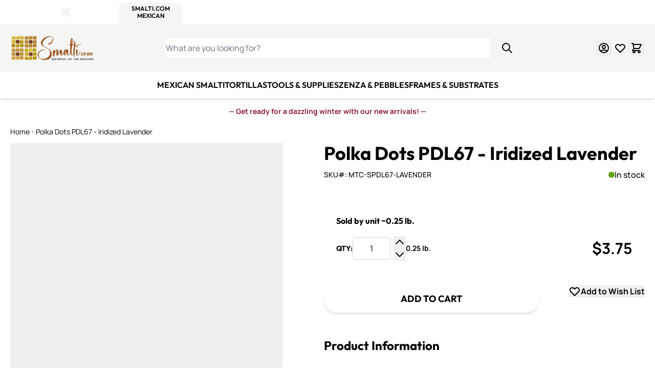

--- FILE ---
content_type: text/html; charset=UTF-8
request_url: https://smalti.com/polka-dot-tile-recycled-glass-gems-pdl67-iridized-lavender.html
body_size: 101269
content:
<!doctype html>
<html lang="en">
<head prefix="og: http://ogp.me/ns# fb: http://ogp.me/ns/fb# product: http://ogp.me/ns/product#">
    <meta charset="utf-8"/>
<meta name="title" content="Polka Dot Tile PDL67 Iridized Lavender | Witsend Mosaic | Glass Mosaic Tile"/>
<meta name="description" content="Perfect for Mosaic Arts and Crafts! Cute little glass Polka Dot tile! These little glass droplets are glossy, vibrant and opaque, with solid color throughout each tile.  Polka Dot Tile PDL67 Iridized Lavender"/>
<meta name="keywords" content="Polka Dot tile, PDL67 Iridized Lavender, mosaic, tile, glass, gems, recycled, tile, mosaic, craft, 15mm, 1/2&quot;"/>
<meta name="robots" content="INDEX,FOLLOW"/>
<meta name="viewport" content="width=device-width, initial-scale=1"/>
<title>Polka Dot Tile PDL67 Iridized Lavender | Witsend Mosaic | Glass Mosaic Tile</title><style data-jit-css data-liveview-style-type="cms_block" data-liveview-style-id="14">.cmsb14-content-auto {
content-visibility: auto;
}
@media (min-width: 1536px) {
.cmsb14-container {
max-width: 1440px;
}
}
.cmsb14-mb-5 {
margin-bottom: 1.25rem;
}
.cmsb14-mt-2 {
margin-top: 0.5rem;
}
.cmsb14-px-2 {
padding-left: 0.5rem;
padding-right: 0.5rem;
}
.cmsb14-text-center {
text-align: center;
}
.cmsb14-text-sm {
font-size: 0.875rem;
line-height: 1.25rem;
}
.cmsb14-font-bold {
font-weight: 700;
}
.cmsb14-text-red-800 {
--tw-text-opacity: 1;
color: rgb(142 27 53 / var(--tw-text-opacity));
}
@media (min-width: 768px) {
.cmsb14-md\:mt-4 {
margin-top: 1rem;
}
}</style><style data-jit-css data-liveview-style-type="cms_block" data-liveview-style-id="21">.cmsb21-container {
width: 100%;
margin-right: auto;
margin-left: auto;
padding-right: 1.25rem;
padding-left: 1.25rem;
}
@media (min-width: 640px) {
.cmsb21-container {
max-width: 640px;
}
}
@media (min-width: 768px) {
.cmsb21-container {
max-width: 768px;
}
}
@media (min-width: 1024px) {
.cmsb21-container {
max-width: 1024px;
}
}
@media (min-width: 1280px) {
.cmsb21-container {
max-width: 1280px;
}
}
@media (min-width: 1536px) {
.cmsb21-container {
max-width: 1536px;
}
}
.cmsb21-content-auto {
content-visibility: auto;
}
@media (min-width: 1536px) {
.cmsb21-container {
max-width: 1440px;
}
}
.cmsb21-sr-only {
position: absolute;
width: 1px;
height: 1px;
padding: 0;
margin: -1px;
overflow: hidden;
clip: rect(0, 0, 0, 0);
white-space: nowrap;
border-width: 0;
}
.cmsb21-absolute {
position: absolute;
}
.cmsb21-relative {
position: relative;
}
.cmsb21-inset-0 {
inset: 0px;
}
.cmsb21-mb-6 {
margin-bottom: 1.5rem;
}
.cmsb21-\!flex {
display: flex !important;
}
.cmsb21-flex {
display: flex;
}
.cmsb21-h-6 {
height: 1.5rem;
}
.cmsb21-w-full {
width: 100%;
}
.cmsb21-max-w-md {
max-width: 28rem;
}
.cmsb21-flex-col {
flex-direction: column;
}
.cmsb21-items-center {
align-items: center;
}
.cmsb21-gap-1 {
gap: 0.25rem;
}
.cmsb21-gap-3 {
gap: 0.75rem;
}
.cmsb21-gap-5 {
gap: 1.25rem;
}
.cmsb21-object-contain {
object-fit: contain;
}
.cmsb21-pb-5 {
padding-bottom: 1.25rem;
}
.cmsb21-pt-7\.5 {
padding-top: 1.875rem;
}
.cmsb21-text-left {
text-align: left;
}
.cmsb21-text-center {
text-align: center;
}
.cmsb21-text-base {
font-size: 1rem;
line-height: 1.5rem;
}
.cmsb21-text-sm {
font-size: 0.875rem;
line-height: 1.25rem;
}
.cmsb21-text-xl {
font-size: 1.25rem;
line-height: 1.75rem;
}
.cmsb21-text-xs {
font-size: 0.75rem;
line-height: 1rem;
}
.cmsb21-font-bold {
font-weight: 700;
}
.cmsb21-font-normal {
font-weight: 400;
}
.cmsb21-text-stone-600 {
--tw-text-opacity: 1;
color: rgb(87 83 78 / var(--tw-text-opacity));
}
@media (min-width: 1024px) {
.cmsb21-lg\:not-sr-only {
position: static;
width: auto;
height: auto;
padding: 0;
margin: 0;
overflow: visible;
clip: auto;
white-space: normal;
}
.cmsb21-lg\:h-14 {
height: 3.5rem;
}
.cmsb21-lg\:flex-row {
flex-direction: row;
}
.cmsb21-lg\:gap-8 {
gap: 2rem;
}
.cmsb21-lg\:py-14 {
padding-top: 3.5rem;
padding-bottom: 3.5rem;
}
.cmsb21-lg\:text-left {
text-align: left;
}
.cmsb21-lg\:text-2xl {
font-size: 1.5rem;
line-height: 2rem;
}
}
@media (min-width: 1280px) {
.cmsb21-xl\:leading-5 {
line-height: 1.25rem;
}
}</style><style data-jit-css data-liveview-style-type="cms_block" data-liveview-style-id="12">.cmsb12-content-auto {
content-visibility: auto;
}
@media (min-width: 1536px) {
.cmsb12-container {
max-width: 1440px;
}
}
.cmsb12-inline-block {
display: inline-block;
}
.cmsb12-flex {
display: flex;
}
.cmsb12-list-none {
list-style-type: none;
}
.cmsb12-flex-col {
flex-direction: column;
}
.cmsb12-gap-3 {
gap: 0.75rem;
}
.cmsb12-p-0 {
padding: 0px;
}
.cmsb12-font-medium {
font-weight: 500;
}
.cmsb12-text-white {
--tw-text-opacity: 1;
color: rgb(255 255 255 / var(--tw-text-opacity));
}
.cmsb12-hover\:underline:hover {
text-decoration-line: underline;
}</style><style data-jit-css data-liveview-style-type="cms_block" data-liveview-style-id="13">.cmsb13-content-auto {
content-visibility: auto;
}
@media (min-width: 1536px) {
.cmsb13-container {
max-width: 1440px;
}
}
.cmsb13-inline-block {
display: inline-block;
}
.cmsb13-flex {
display: flex;
}
.cmsb13-list-none {
list-style-type: none;
}
.cmsb13-flex-col {
flex-direction: column;
}
.cmsb13-gap-3 {
gap: 0.75rem;
}
.cmsb13-p-0 {
padding: 0px;
}
.cmsb13-font-medium {
font-weight: 500;
}
.cmsb13-text-white {
--tw-text-opacity: 1;
color: rgb(255 255 255 / var(--tw-text-opacity));
}
.cmsb13-hover\:underline:hover {
text-decoration-line: underline;
}</style>
        <link rel="stylesheet" type="text/css" media="all" href="https://smalti.com/static/version1768481223/frontend/WitsendMosaic/smaltimexican/en_US/css/styles.css" />
<link rel="stylesheet" type="text/css" media="all" href="https://smalti.com/static/version1768481223/frontend/WitsendMosaic/smaltimexican/en_US/Mageplaza_Faqs/css/materialize.css" />
<link rel="stylesheet" type="text/css" media="all" href="https://smalti.com/static/version1768481223/frontend/WitsendMosaic/smaltimexican/en_US/Mageplaza_Faqs/css/style.css" />
<link rel="stylesheet" type="text/css" media="all" href="https://smalti.com/static/version1768481223/frontend/WitsendMosaic/smaltimexican/en_US/Mageplaza_Core/css/magnific-popup.css" />
<link rel="stylesheet" type="text/css" media="all" href="https://use.fontawesome.com/releases/v6.3.0/css/all.css" />
<link rel="preconnect" href="https://www.googletagmanager.com" />
<link rel="preconnect" href="https://static.cloudflareinsights.com" />
<link rel="preconnect" href="https://cdn-widgetsrepository.yotpo.com" />
<link rel="icon" type="image/x-icon" href="https://smalti.com/media/favicon/stores/5/smalti-mexican-favicon.png" />
<link rel="canonical" href="https://smalti.com/polka-dot-tile-recycled-glass-gems-pdl67-iridized-lavender.html" />

<style>
#cookie-status{display:none}
.catalog-product-view .paypal.checkout.paypal-logo.braintree-paypal-logo.oneclick-container {
    display: none !important;
}

.product-item .yotpo-sr-bottom-line-summary {
    align-items: center!important;
}

.product-info-main .yotpo-bottom-line-scroll-panel {
    align-items: center!important;
    padding: 5px 0;
}
@media only screen and (max-width: 768px) {
    .cms-index-index .column.main {
    	-ms-flex-order: 0;
    	-webkit-order: 0;
  	order:0;
    }
}
</style>    

<!-- Desktop -->
<link rel="icon" type="image/png" href="https://smalti.com/media/favicon/" sizes="96x96" />
<!-- Modern  -->
<link rel="icon" type="image/svg+xml" href="https://smalti.com/media/favicon/" />
<!-- Apple -->
<link rel="apple-touch-icon" sizes="180x180" href="https://smalti.com/media/favicon/">
<!-- Android  -->
<link rel="icon" type="image/png" sizes="192x192" href="https://smalti.com/media/favicon/">
<!-- Safari Pinned Tabs -->
<link rel="mask-icon" href="https://smalti.com/media/favicon/" color="#f5f5f4">
<script>
    window.addEventListener('init-external-scripts', () => {
        const script = document.createElement('script')
        script.src = 'https\u003A\u002F\u002Fchimpstatic.com\u002Fmcjs\u002Dconnected\u002Fjs\u002Fusers\u002F8ee609e98c06b986a5c9d6cda\u002Fb9c62de05b83b684df6970b62.js';
        script.type = 'text/javascript';
        script.defer = true;
        document.head.append(script);
    }, {once: true, passive: true});
</script>

<script nonce="bjhiNG5tbTdvOWh0OHA4Yng0a3EzcWd0NGVxeXh0Nms=">
    window.YIREO_GOOGLETAGMANAGER2_ENABLED = true;
    (function (events) {
        const initYireoGoogleTagManager2 = function () {
            events.forEach(function (eventType) {
                window.removeEventListener(eventType, initYireoGoogleTagManager2);
            });

                        (function (w, d, s, l, i) {
                w[l] = w[l] || [];
                w[l].push({'gtm.start': new Date().getTime(), event: 'gtm.js'});
                var f = d.getElementsByTagName(s)[0],
                    j = d.createElement(s),
                    dl = l != 'dataLayer' ? '&l=' + l : '';
                j.async = true;
                j.src = 'https\u003A\u002F\u002Fwww.googletagmanager.com' + '/gtm.js?id=' + i + dl;
                f.parentNode.insertBefore(j, f);
            })(window, document, 'script', 'dataLayer', 'GTM\u002DNBF3VXM');
                    };

        events.forEach(function (eventType) {
            window.addEventListener(eventType, initYireoGoogleTagManager2, {once: true, passive: true})
        });
    })(['keydown', 'mousemove', 'scroll', 'touchstart', 'wheel', 'init-external-scripts']);

    </script>
<script>
    var BASE_URL = 'https://smalti.com/';
    var THEME_PATH = 'https://smalti.com/static/version1768481223/frontend/WitsendMosaic/smaltimexican/en_US';
    var COOKIE_CONFIG = {
        "expires": null,
        "path": "\u002F",
        "domain": ".smalti.com",
        "secure": true,
        "lifetime": "259200",
        "cookie_restriction_enabled": false    };
    var CURRENT_STORE_CODE = 'smalti';
    var CURRENT_WEBSITE_ID = '1';

    window.hyva = window.hyva || {}

    window.cookie_consent_groups = window.cookie_consent_groups || {}
    window.cookie_consent_groups['necessary'] = true;

    window.cookie_consent_config = window.cookie_consent_config || {};
    window.cookie_consent_config['necessary'] = [].concat(
        window.cookie_consent_config['necessary'] || [],
        [
            'user_allowed_save_cookie',
            'form_key',
            'mage-messages',
            'private_content_version',
            'mage-cache-sessid',
            'last_visited_store',
            'section_data_ids'
        ]
    );
</script>
<script>
    'use strict';
    (function( hyva, undefined ) {

        function lifetimeToExpires(options, defaults) {

            const lifetime = options.lifetime || defaults.lifetime;

            if (lifetime) {
                const date = new Date;
                date.setTime(date.getTime() + lifetime * 1000);
                return date;
            }

            return null;
        }

        function generateRandomString() {

            const allowedCharacters = '0123456789abcdefghijklmnopqrstuvwxyzABCDEFGHIJKLMNOPQRSTUVWXYZ',
                length = 16;

            let formKey = '',
                charactersLength = allowedCharacters.length;

            for (let i = 0; i < length; i++) {
                formKey += allowedCharacters[Math.round(Math.random() * (charactersLength - 1))]
            }

            return formKey;
        }

        const sessionCookieMarker = {noLifetime: true}

        const cookieTempStorage = {};

        const internalCookie = {
            get(name) {
                const v = document.cookie.match('(^|;) ?' + name + '=([^;]*)(;|$)');
                return v ? v[2] : null;
            },
            set(name, value, days, skipSetDomain) {
                let expires,
                    path,
                    domain,
                    secure,
                    samesite;

                const defaultCookieConfig = {
                    expires: null,
                    path: '/',
                    domain: null,
                    secure: false,
                    lifetime: null,
                    samesite: 'lax'
                };

                const cookieConfig = window.COOKIE_CONFIG || {};

                expires = days && days !== sessionCookieMarker
                    ? lifetimeToExpires({lifetime: 24 * 60 * 60 * days, expires: null}, defaultCookieConfig)
                    : lifetimeToExpires(window.COOKIE_CONFIG, defaultCookieConfig) || defaultCookieConfig.expires;

                path = cookieConfig.path || defaultCookieConfig.path;
                domain = !skipSetDomain && (cookieConfig.domain || defaultCookieConfig.domain);
                secure = cookieConfig.secure || defaultCookieConfig.secure;
                samesite = cookieConfig.samesite || defaultCookieConfig.samesite;

                document.cookie = name + "=" + encodeURIComponent(value) +
                    (expires && days !== sessionCookieMarker ? '; expires=' + expires.toGMTString() : '') +
                    (path ? '; path=' + path : '') +
                    (domain ? '; domain=' + domain : '') +
                    (secure ? '; secure' : '') +
                    (samesite ? '; samesite=' + samesite : 'lax');
            },
            isWebsiteAllowedToSaveCookie() {
                const allowedCookies = this.get('user_allowed_save_cookie');
                if (allowedCookies) {
                    const allowedWebsites = JSON.parse(unescape(allowedCookies));

                    return allowedWebsites[CURRENT_WEBSITE_ID] === 1;
                }
                return false;
            },
            getGroupByCookieName(name) {
                const cookieConsentConfig = window.cookie_consent_config || {};
                let group = null;
                for (let prop in cookieConsentConfig) {
                    if (!cookieConsentConfig.hasOwnProperty(prop)) continue;
                    if (cookieConsentConfig[prop].includes(name)) {
                        group = prop;
                        break;
                    }
                }
                return group;
            },
            isCookieAllowed(name) {
                const cookieGroup = this.getGroupByCookieName(name);
                return cookieGroup
                    ? window.cookie_consent_groups[cookieGroup]
                    : this.isWebsiteAllowedToSaveCookie();
            },
            saveTempStorageCookies() {
                for (const [name, data] of Object.entries(cookieTempStorage)) {
                    if (this.isCookieAllowed(name)) {
                        this.set(name, data['value'], data['days'], data['skipSetDomain']);
                        delete cookieTempStorage[name];
                    }
                }
            }
        };

        hyva.getCookie = (name) => {
            const cookieConfig = window.COOKIE_CONFIG || {};

            if (cookieConfig.cookie_restriction_enabled && ! internalCookie.isCookieAllowed(name)) {
                return cookieTempStorage[name] ? cookieTempStorage[name]['value'] : null;
            }

            return internalCookie.get(name);
        }

        hyva.setCookie = (name, value, days, skipSetDomain) => {
            const cookieConfig = window.COOKIE_CONFIG || {};

            if (cookieConfig.cookie_restriction_enabled && ! internalCookie.isCookieAllowed(name)) {
                cookieTempStorage[name] = {value, days, skipSetDomain};
                return;
            }
            return internalCookie.set(name, value, days, skipSetDomain);
        }


        hyva.setSessionCookie = (name, value, skipSetDomain) => {
            return hyva.setCookie(name, value, sessionCookieMarker, skipSetDomain)
        }

        hyva.getBrowserStorage = () => {
            const browserStorage = window.localStorage || window.sessionStorage;
            if (!browserStorage) {
                console.warn('Browser Storage is unavailable');
                return false;
            }
            try {
                browserStorage.setItem('storage_test', '1');
                browserStorage.removeItem('storage_test');
            } catch (error) {
                console.warn('Browser Storage is not accessible', error);
                return false;
            }
            return browserStorage;
        }

        hyva.postForm = (postParams) => {
            const form = document.createElement("form");

            let data = postParams.data;

            if (! postParams.skipUenc && ! data.uenc) {
                data.uenc = btoa(window.location.href);
            }
            form.method = "POST";
            form.action = postParams.action;

            Object.keys(postParams.data).map(key => {
                const field = document.createElement("input");
                field.type = 'hidden'
                field.value = postParams.data[key];
                field.name = key;
                form.appendChild(field);
            });

            const form_key = document.createElement("input");
            form_key.type = 'hidden';
            form_key.value = hyva.getFormKey();
            form_key.name="form_key";
            form.appendChild(form_key);

            document.body.appendChild(form);

            form.submit();
        }

        hyva.getFormKey = function () {
            let formKey = hyva.getCookie('form_key');

            if (!formKey) {
                formKey = generateRandomString();
                hyva.setCookie('form_key', formKey);
            }

            return formKey;
        }

        hyva.formatPrice = (value, showSign, options = {}) => {
            const groupSeparator = options.groupSeparator;
            const decimalSeparator = options.decimalSeparator
            delete options.groupSeparator;
            delete options.decimalSeparator;
            const formatter = new Intl.NumberFormat(
                'en\u002DUS',
                Object.assign({
                    style: 'currency',
                    currency: 'USD',
                    signDisplay: showSign ? 'always' : 'auto'
                }, options)
            );
            return (typeof Intl.NumberFormat.prototype.formatToParts === 'function') ?
                formatter.formatToParts(value).map(({type, value}) => {
                    switch (type) {
                        case 'currency':
                            return '\u0024' || value;
                        case 'minusSign':
                            return '- ';
                        case 'plusSign':
                            return '+ ';
                        case 'group':
                            return groupSeparator !== undefined ? groupSeparator : value;
                        case 'decimal':
                            return decimalSeparator !== undefined ? decimalSeparator : value;
                        default :
                            return value;
                    }
                }).reduce((string, part) => string + part) :
                formatter.format(value);
        }

        const formatStr = function (str, nStart) {
            const args = Array.from(arguments).slice(2);

            return str.replace(/(%+)([0-9]+)/g, (m, p, n) => {
                const idx = parseInt(n) - nStart;

                if (args[idx] === null || args[idx] === void 0) {
                    return m;
                }
                return p.length % 2
                    ? p.slice(0, -1).replace('%%', '%') + args[idx]
                    : p.replace('%%', '%') + n;
            })
        }

        hyva.str = function (string) {
            const args = Array.from(arguments);
            args.splice(1, 0, 1);

            return formatStr.apply(undefined, args);
        }

        hyva.strf = function () {
            const args = Array.from(arguments);
            args.splice(1, 0, 0);

            return formatStr.apply(undefined, args);
        }

        /**
         * Take a html string as `content` parameter and
         * extract an element from the DOM to replace in
         * the current page under the same selector,
         * defined by `targetSelector`
         */
        hyva.replaceDomElement = (targetSelector, content) => {
            // Parse the content and extract the DOM node using the `targetSelector`
            const parser = new DOMParser();
            const doc = parser.parseFromString(content, 'text/html');
            const contentNode = doc.querySelector(targetSelector);

            // Bail if content or target can't be found
            if (!contentNode || !document.querySelector(targetSelector)) {
                return;
            }

                        hyva.activateScripts(contentNode);
            
            // Replace the old DOM node with the new content
            document.querySelector(targetSelector).replaceWith(contentNode);

            // Reload customerSectionData and display cookie-messages if present
            window.dispatchEvent(new CustomEvent("reload-customer-section-data"));
            hyva.initMessages();
        }

        hyva.removeScripts = (contentNode) => {
            const scripts = contentNode.getElementsByTagName('script');
            for (let i = 0; i < scripts.length; i++) {
                scripts[i].parentNode.removeChild(scripts[i]);
            }
            const templates = contentNode.getElementsByTagName('template');
            for (let i = 0; i < templates.length; i++) {
                const container = document.createElement('div');
                container.innerHTML = templates[i].innerHTML;
                hyva.removeScripts(container);
                templates[i].innerHTML = container.innerHTML;
            }
        }

        hyva.activateScripts = (contentNode) => {
            // Create new array from HTMLCollection to avoid mutation of collection while manipulating the DOM.
            const scripts = Array.from(contentNode.getElementsByTagName('script'));

            // Iterate over all script tags to duplicate+inject each into the head
            for (const original of scripts) {
                const script = document.createElement('script');
                original.type && (script.type = original.type);
                script.innerHTML = original.innerHTML;

                // Remove the original (non-executing) script from the contentNode
                original.parentNode.removeChild(original)

                // Add script to head
                document.head.appendChild(script);
            }

            return contentNode;
        }

        const replace = {['+']: '-', ['/']: '_', ['=']: ','};
        hyva.getUenc = () => btoa(window.location.href).replace(/[+/=]/g, match => replace[match]);

        let currentTrap;

        const focusableElements = (rootElement) => {
            const selector = 'button, [href], input, select, textarea, details, [tabindex]:not([tabindex="-1"]';
            return Array.from(rootElement.querySelectorAll(selector))
                .filter(el => {
                    return el.style.display !== 'none'
                        && !el.disabled
                        && el.tabIndex !== -1
                        && (el.offsetWidth || el.offsetHeight || el.getClientRects().length)
                })
        }

        const focusTrap = (e) => {
            const isTabPressed = e.key === 'Tab' || e.keyCode === 9;
            if (!isTabPressed) return;

            const focusable = focusableElements(currentTrap)
            const firstFocusableElement = focusable[0]
            const lastFocusableElement = focusable[focusable.length - 1]

            e.shiftKey
                ? document.activeElement === firstFocusableElement && (lastFocusableElement.focus(), e.preventDefault())
                : document.activeElement === lastFocusableElement && (firstFocusableElement.focus(), e.preventDefault())
        };

        hyva.releaseFocus = (rootElement) => {
            if (currentTrap && (!rootElement || rootElement === currentTrap)) {
                currentTrap.removeEventListener('keydown', focusTrap)
                currentTrap = null
            }
        }
        hyva.trapFocus = (rootElement) => {
            if (!rootElement) return;
            hyva.releaseFocus()
            currentTrap = rootElement
            rootElement.addEventListener('keydown', focusTrap)
            const firstElement = focusableElements(rootElement)[0]
            firstElement && firstElement.focus()
        }

        hyva.safeParseNumber = (rawValue) => {
            const number = rawValue ? parseFloat(rawValue) : null;

            return Array.isArray(number) || isNaN(number) ? rawValue : number;
        }

        const toCamelCase = s => s.split('_').map(word => word.charAt(0).toUpperCase() + word.slice(1)).join('');
        hyva.createBooleanObject = (name, value = false, additionalMethods = {}) => {

            const camelCase = toCamelCase(name);
            const key = '__hyva_bool_' + name

            return new Proxy(Object.assign(
                additionalMethods,
                {
                    [key]: !!value,
                    [name]() {return !!this[key]},
                    ['!' + name]() {return !this[key]}, // @deprecated This does not work with non-CSP Alpine
                    ['not' + camelCase]() {return !this[key]},
                    ['toggle' + camelCase]() {this[key] = !this[key]},
                    [`set${camelCase}True`]() {this[key] = true},
                    [`set${camelCase}False`]() {this[key] = false},
                }
            ), {
                set(target, prop, value) {
                    return prop === name
                        ? (target[key] = !!value)
                        : Reflect.set(...arguments);
                }
            })
        }

                hyva.alpineInitialized = (fn) => window.addEventListener('alpine:initialized', fn, {once: true})
        window.addEventListener('alpine:init', () => Alpine.data('{}', () => ({})), {once: true});
                window.addEventListener('user-allowed-save-cookie', () => internalCookie.saveTempStorageCookies())

    }( window.hyva = window.hyva || {} ));
</script>
<script>
    if (!window.IntersectionObserver) {
        window.IntersectionObserver = function (callback) {
            this.observe = el => el && callback(this.takeRecords());
            this.takeRecords = () => [{isIntersecting: true, intersectionRatio: 1}];
            this.disconnect = () => {};
            this.unobserve = () => {};
        }
    }
</script>
<script type="speculationrules">
{
    "tag": "hyva",
    "prerender": [{
        "source": "document",
        "where": {
            "and": [
                { "href_matches": "/*" },
                { "not": {
                    "href_matches": [
                        "/customer/*",
                        "*/customer/*",
                        "/search/*",
                        "*/search/*",
                        "/sales/*",
                        "*/sales/*",
                        "/wishlist/*",
                        "*/wishlist/*",
                        "/checkout/*",
                        "*/checkout/*",
                        "/paypal/*",
                        "*/paypal/*",
                        "*.pdf"
                    ]
                }},
                { "not": { "selector_matches": ".do-not-prerender" } },
                { "not": { "selector_matches": "[download]" } },
                { "not": { "selector_matches": "[rel~=nofollow]" } }

            ]
        },
        "eagerness": "moderate"
    }]
}
</script>

<script type="application/ld+json">
    {
        "@context": "https://schema.org/",
        "@type": "Product",
        "name": "Polka Dots PDL67 - Iridized Lavender",
        "image": "https://smalti.com/cdn-cgi/image/width=265,height=265,format=auto,fit=pad/media/catalog/product/p/d/pdl67_irid_lavender_polka_dots_1.jpg",
        "description": "Iridized Polka Dots!&nbsp;These cute little glass droplets are glossy, iridzed vibrant and opaque, with solid color throughout the tile. Each drop 1/4&quot; thick with a flat base and rounded surface. Uniform in size, shape and finish each is a perfect circular drop.These tiles may be used in both indoor and exterior applications in all climates, in wet areas and are rated for light commercial flooring.Each tile measures 12mm x 6mm (approx. 1/2&quot; dia. x 1/4&quot; thick)1/4 Pound = Approx. 72 dots1/2 Pound = Approx. 148 dots1 Pound = Approx. 295 dots",
        "sku": "MTC-SPDL67-LAVENDER",
        "offers": {
            "@type": "Offer",
            "priceCurrency": "USD",
            "url": "https://smalti.com/polka-dot-tile-recycled-glass-gems-pdl67-iridized-lavender.html?___store=smalti",
            "availability": "https://schema.org/InStock",
            "price": "3.75"
        }
    }
</script>
<!--  twitter product cards-->
<meta name="twitter:card" content="product" />
<meta name="twitter:domain" content="https://smalti.com/" />
<meta name="twitter:site" content="" />
<meta name="twitter:creator" content="" />
<meta name="twitter:title" content="Polka Dots PDL67 - Iridized Lavender" />
<meta name="twitter:description" content="Iridized Polka Dots!&nbsp;These cute little glass droplets are glossy, iridzed vibrant and opaque, with solid color throughout the tile. Each drop 1/4&quot; thick with a flat base and rounded surface. Uniform in size, shape and finish each is a perfect circular drop.These tiles may be used in both indoor and exterior applications in all climates, in wet areas and are rated for light commercial flooring.Each tile measures 12mm x 6mm (approx. 1/2&quot; dia. x 1/4&quot; thick)1/4 Pound = Approx. 72 dots1/2 Pound = Approx. 148 dots1 Pound = Approx. 295 dots" />
<meta name="twitter:image" content="https://smalti.com/cdn-cgi/image/width=265,height=265,format=auto,fit=pad/media/catalog/product/p/d/pdl67_irid_lavender_polka_dots_1.jpg" />
<meta name="twitter:data1" content="USD3.75" />
<meta name="twitter:label1" content="PRICE" />
<meta name="twitter:data2" content="US" />
<meta name="twitter:label2" content="LOCATION" />
<!--  twitter product cards-->
<!--  facebook open graph -->
<meta property="og:site_name" content="" />
<meta property="og:type" content="og:product" />
<meta property="og:title" content="Polka Dots PDL67 - Iridized Lavender" />
<meta property="og:image" content="https://smalti.com/cdn-cgi/image/width=265,height=265,format=auto,fit=pad/media/catalog/product/p/d/pdl67_irid_lavender_polka_dots_1.jpg" />
<meta property="og:description" content="Iridized Polka Dots!&nbsp;These cute little glass droplets are glossy, iridzed vibrant and opaque, with solid color throughout the tile. Each drop 1/4&quot; thick with a flat base and rounded surface. Uniform in size, shape and finish each is a perfect circular drop.These tiles may be used in both indoor and exterior applications in all climates, in wet areas and are rated for light commercial flooring.Each tile measures 12mm x 6mm (approx. 1/2&quot; dia. x 1/4&quot; thick)1/4 Pound = Approx. 72 dots1/2 Pound = Approx. 148 dots1 Pound = Approx. 295 dots" />
<meta property="og:url" content="https://smalti.com/polka-dot-tile-recycled-glass-gems-pdl67-iridized-lavender.html?___store=smalti" />
<meta property="product:price:amount" content="3.75" />
<meta property="product:price:currency" content="USD" />
<meta property="product:availability" content="in stock"/>
<meta property="product:retailer_item_id" content="MTC-SPDL67-LAVENDER"/>
<!--  facebook open graph -->
<!-- rich pins -->
<meta name="pinterest-rich-pin" content="enabled">
<!-- rich pins -->
</head>
<body id="html-body" class="catalog-product-view product-polka-dot-tile-recycled-glass-gems-pdl67-iridized-lavender fcanary-slide-cart page-layout-1column">

    <noscript>
        <section class="message global noscript border-b-2 border-blue-500 bg-blue-50 shadow-none m-0 px-0 rounded-none font-normal">
            <div class="container text-center">
                <p>
                    <strong>JavaScript seems to be disabled in your browser.</strong>
                    <span>
                        For the best experience on our site, be sure to turn on Javascript in your browser.                    </span>
                </p>
            </div>
        </section>
    </noscript>


    <div class="store-links bg-primary" role="region" aria-label="Store&#x20;selector">
        <div class="container flex items-center justify-between max-lg:px-5">
            <div class="flex items-center gap-5">
                <div class="hidden md:block">
                    <div class="flex items-center gap-1 font-bold text-white font-heading">
                        <div class="text-sm uppercase text-white font-semibold">4 Sites, 1 Cart</div>
                        <div>
                            <span class="sr-only">Details</span>

                            <div x-data="initStoresDetailsModal"
                                 x-defer="interact">
                                <button @click="show"
                                        type="button"
                                        aria-haspopup="dialog"
                                        aria-expanded="false"
                                        class="block">
                                    <svg xmlns="http://www.w3.org/2000/svg" fill="none" viewBox="0 0 24 24" stroke-width="2" stroke="currentColor" class="font-bold stroke-3" width="16" height="16" aria-hidden="true">
  <path stroke-linecap="round" stroke-linejoin="round" d="M13 16h-1v-4h-1m1-4h.01M21 12a9 9 0 11-18 0 9 9 0 0118 0z"/>
</svg>
                                    <span class="sr-only">Open Store Details Modal</span>
                                </button>

                                <div x-cloak x-bind="overlay"
                                     class="fixed inset-0 z-50 flex items-center justify-center bg-black bg-opacity-50 text-left"
                                     role="dialog"
                                     aria-modal="true">

                                    <div x-ref="dialog"
                                         role="document"
                                         aria-labelledby="details-title"
                                         aria-describedby="modal-description"
                                         class="relative inline-block max-h-screen overflow-auto rounded-xl bg-white p-8 pt-16 text-gray-700 shadow-xl lg:max-w-3xl mx-4">
                                        <button @click="hide"
                                                type="button"
                                                title="Close&#x20;fullscreen"
                                                aria-label="Close&#x20;fullscreen"
                                                class="absolute top-8 right-8 border-none outline-none">
                                            <svg xmlns="http://www.w3.org/2000/svg" fill="none" viewBox="0 0 24 24" stroke-width="2" stroke="currentColor" class="w-5 h-5" width="24" height="24" aria-hidden="true">
  <path stroke-linecap="round" stroke-linejoin="round" d="M6 18L18 6M6 6l12 12"/>
</svg>
                                        </button>

                                        <h2 id="details-title" class="text-center mb-6">
                                            Four Sites. One Cart. One Checkout.                                        </h2>
                                        <div>
                                            <ul class="list-disc list-inside mb-6">
                                                                                                                                                            <li>
                                                                                                                        <a href="https://smalti.com/stores/store/redirect/___store/witsend/___from_store/smalti/"
                                                               data-post='{"action":"https:\/\/smalti.com\/stores\/store\/redirect\/","data":{"___store":"witsend","___from_store":"smalti","uenc":"aHR0cHM6Ly9zbWFsdGkuY29tL3BvbGthLWRvdC10aWxlLXJlY3ljbGVkLWdsYXNzLWdlbXMtcGRsNjctaXJpZGl6ZWQtbGF2ZW5kZXIuaHRtbA~~"}}'
                                                            >
                                                        <span class="witsend">
                                                                                                                        WitsEnd Mosaic                                                        </span>
                                                            </a>
                                                        </li>
                                                                                                                                                                                                                <li>
                                                                                                                        <a href="https://smalti.com/stores/store/redirect/___store/smalti/___from_store/smalti/"
                                                               data-post='{"action":"https:\/\/smalti.com\/stores\/store\/redirect\/","data":{"___store":"smalti","___from_store":"smalti","uenc":"aHR0cHM6Ly9zbWFsdGkuY29tL3BvbGthLWRvdC10aWxlLXJlY3ljbGVkLWdsYXNzLWdlbXMtcGRsNjctaXJpZGl6ZWQtbGF2ZW5kZXIuaHRtbA~~"}}'
                                                            >
                                                        <span class="smalti">
                                                                                                                        Smalti.com                                                         </span>
                                                            </a>
                                                        </li>
                                                                                                                                                                                                                <li>
                                                                                                                        <a href="https://smalti.com/stores/store/redirect/___store/italian_smalti/___from_store/smalti/"
                                                               data-post='{"action":"https:\/\/smalti.com\/stores\/store\/redirect\/","data":{"___store":"italian_smalti","___from_store":"smalti","uenc":"aHR0cHM6Ly9zbWFsdGkuY29tL3BvbGthLWRvdC10aWxlLXJlY3ljbGVkLWdsYXNzLWdlbXMtcGRsNjctaXJpZGl6ZWQtbGF2ZW5kZXIuaHRtbA~~"}}'
                                                            >
                                                        <span class="italian_smalti">
                                                                                                                        Mosaic Smalti                                                         </span>
                                                            </a>
                                                        </li>
                                                                                                                                                                                                                <li>
                                                                                                                        <a href="https://smalti.com/stores/store/redirect/___store/makeitmosaic/___from_store/smalti/"
                                                               data-post='{"action":"https:\/\/smalti.com\/stores\/store\/redirect\/","data":{"___store":"makeitmosaic","___from_store":"smalti","uenc":"aHR0cHM6Ly9zbWFsdGkuY29tL3BvbGthLWRvdC10aWxlLXJlY3ljbGVkLWdsYXNzLWdlbXMtcGRsNjctaXJpZGl6ZWQtbGF2ZW5kZXIuaHRtbA~~"}}'
                                                            >
                                                        <span class="makeitmosaic">
                                                                                                                        Make it Mosaics                                                        </span>
                                                            </a>
                                                        </li>
                                                                                                                                                </ul>
                                            <p id="modal-description" class="font-normal">
                                                Shop WitsEnd Mosaic, Smalti.com , Make it Mosaics and Mosaic Smalti all at the same time
                                                    using our convenient shared shopping cart and secure checkout process. Browse each store by clicking the store tabs at the top of the site.
                                                    When you&#039;re ready to checkout, simply click the shopping cart to find all items you added from each store in one convenient place.                                            </p>
                                        </div>
                                    </div>
                                </div>
                            </div>
                        </div>
                    </div>
                </div>
                <nav aria-label="Store&#x20;navigation">
                    <ul class="flex gap-3 md:gap-0 w-full justify-between max-w-md">
                                                                                    <li class="flex items-center justify-center relative ">
                                                                        <a href="https://smalti.com/stores/store/redirect/___store/witsend/___from_store/smalti/"
                                       data-post='{"action":"https:\/\/smalti.com\/stores\/store\/redirect\/","data":{"___store":"witsend","___from_store":"smalti","uenc":"aHR0cHM6Ly9zbWFsdGkuY29tL3BvbGthLWRvdC10aWxlLXJlY3ljbGVkLWdsYXNzLWdlbXMtcGRsNjctaXJpZGl6ZWQtbGF2ZW5kZXIuaHRtbA~~"}}'
                                       class="text-center text-xxs md:text-xs md:leading-3.5 font-heading font-semibold uppercase py-2.5 z-10 text-white"
                                       aria-current="false"
                                       role="button"
                                    >
                                    <span class="store witsend">
                                        <span class="title">WitsEnd Mosaic</span>
                                    </span>
                                    </a>
                                </li>
                                                                                                                <li class="flex items-center justify-center relative absolute before:absolute before:inset-x-0 before:-bottom-0.5 before:h-[calc(100%-0.25rem)] before:bg-stone-100 before:rounded-t-md">
                                                                        <a href="https://smalti.com/stores/store/redirect/___store/smalti/___from_store/smalti/"
                                       data-post='{"action":"https:\/\/smalti.com\/stores\/store\/redirect\/","data":{"___store":"smalti","___from_store":"smalti","uenc":"aHR0cHM6Ly9zbWFsdGkuY29tL3BvbGthLWRvdC10aWxlLXJlY3ljbGVkLWdsYXNzLWdlbXMtcGRsNjctaXJpZGl6ZWQtbGF2ZW5kZXIuaHRtbA~~"}}'
                                       class="text-center text-xxs md:text-xs md:leading-3.5 font-heading font-semibold uppercase py-2.5 z-10 text-primary px-1.5 md:px-0"
                                       aria-current="page"
                                       role="button"
                                    >
                                    <span class="store smalti">
                                        <span class="title">Smalti.com Mexican</span>
                                    </span>
                                    </a>
                                </li>
                                                                                                                <li class="flex items-center justify-center relative ">
                                                                        <a href="https://smalti.com/stores/store/redirect/___store/italian_smalti/___from_store/smalti/"
                                       data-post='{"action":"https:\/\/smalti.com\/stores\/store\/redirect\/","data":{"___store":"italian_smalti","___from_store":"smalti","uenc":"aHR0cHM6Ly9zbWFsdGkuY29tL3BvbGthLWRvdC10aWxlLXJlY3ljbGVkLWdsYXNzLWdlbXMtcGRsNjctaXJpZGl6ZWQtbGF2ZW5kZXIuaHRtbA~~"}}'
                                       class="text-center text-xxs md:text-xs md:leading-3.5 font-heading font-semibold uppercase py-2.5 z-10 text-white"
                                       aria-current="false"
                                       role="button"
                                    >
                                    <span class="store italian_smalti">
                                        <span class="title">Mosaic Smalti Italian</span>
                                    </span>
                                    </a>
                                </li>
                                                                                                                <li class="flex items-center justify-center relative ">
                                                                        <a href="https://smalti.com/stores/store/redirect/___store/makeitmosaic/___from_store/smalti/"
                                       data-post='{"action":"https:\/\/smalti.com\/stores\/store\/redirect\/","data":{"___store":"makeitmosaic","___from_store":"smalti","uenc":"aHR0cHM6Ly9zbWFsdGkuY29tL3BvbGthLWRvdC10aWxlLXJlY3ljbGVkLWdsYXNzLWdlbXMtcGRsNjctaXJpZGl6ZWQtbGF2ZW5kZXIuaHRtbA~~"}}'
                                       class="text-center text-xxs md:text-xs md:leading-3.5 font-heading font-semibold uppercase py-2.5 z-10 text-white"
                                       aria-current="false"
                                       role="button"
                                    >
                                    <span class="store makeitmosaic">
                                        <span class="title">Make it Mosaics</span>
                                    </span>
                                    </a>
                                </li>
                                                                        </ul>
                </nav>
            </div>
            <div class="hidden lg:block">
                <ul class="flex list-none flex-col md:flex-row gap-4 md:gap-10 font-sans">
    <li class="lg:hidden">
        <a href="https://smalti.com/blog/"
           class="flex gap-2 text-white items-center font-semibold text-sm">
            <svg xmlns="http://www.w3.org/2000/svg" fill="none" viewBox="0 0 24 24" stroke-width="2" stroke="currentColor" class="stroke-3" width="16" height="16" aria-hidden="true">
  <path stroke-linecap="round" stroke-linejoin="round" d="M8.228 9c.549-1.165 2.03-2 3.772-2 2.21 0 4 1.343 4 3 0 1.4-1.278 2.575-3.006 2.907-.542.104-.994.54-.994 1.093m0 3h.01M21 12a9 9 0 11-18 0 9 9 0 0118 0z"/>
</svg>
            Have Questions?        </a>
    </li>
    <li>
        <a href="https://smalti.com/blog/"
            class="flex gap-2 text-white items-center font-semibold text-sm">
            <svg xmlns="http://www.w3.org/2000/svg" fill="none" viewBox="0 0 24 24" stroke-width="2" stroke="currentColor" class="stroke-3" width="16" height="16" aria-hidden="true">
  <path stroke-linecap="round" stroke-linejoin="round" d="M9.663 17h4.673M12 3v1m6.364 1.636l-.707.707M21 12h-1M4 12H3m3.343-5.657l-.707-.707m2.828 9.9a5 5 0 117.072 0l-.548.547A3.374 3.374 0 0014 18.469V19a2 2 0 11-4 0v-.531c0-.895-.356-1.754-.988-2.386l-.548-.547z"/>
</svg>
            Learn Mosaics        </a>
    </li>
    <li>
        <a href="https://smalti.com/gift-card.html/"
            class="flex gap-2 text-white items-center font-semibold text-sm">
            <svg xmlns="http://www.w3.org/2000/svg" fill="none" viewBox="0 0 24 24" stroke-width="2" stroke="currentColor" class="stroke-3" width="16" height="16" aria-hidden="true">
  <path stroke-linecap="round" stroke-linejoin="round" d="M12 8v13m0-13V6a2 2 0 112 2h-2zm0 0V5.5A2.5 2.5 0 109.5 8H12zm-7 4h14M5 12a2 2 0 110-4h14a2 2 0 110 4M5 12v7a2 2 0 002 2h10a2 2 0 002-2v-7"/>
</svg>
            Gift Cards        </a>
    </li>
</ul>
            </div>
        </div>
    </div>
    <script>
        window.addEventListener('alpine:init', () => Alpine.data('initStoresDetailsModal', () => hyva.modal.call(this)), {once: true});
    </script>
    <noscript><iframe src="https://www.googletagmanager.com/ns.html?id=GTM-NBF3VXM" height="0" width="0" style="display:none;visibility:hidden"></iframe></noscript>
<input name="form_key" type="hidden" value="CFkqQBdCcSHbuZPE" /><script>
    document.body.addEventListener('touchstart', () => {}, {passive: true})
</script>
<script nonce="bjhiNG5tbTdvOWh0OHA4Yng0a3EzcWd0NGVxeXh0Nms=">
    function yireoGoogleTagManager2Pusher(eventData, message, callback) {
        window.YIREO_GOOGLETAGMANAGER2_PAST_EVENTS = window.YIREO_GOOGLETAGMANAGER2_PAST_EVENTS || [];

        function doCallback(cb) {
            if (undefined === cb) {
                return;
            }

            cb();
        }


        const copyEventData = Object.assign({}, eventData);
        let metaData = {};
        if (copyEventData.meta) {
            metaData = copyEventData.meta;
            delete copyEventData.meta;
        }

        const eventHash = btoa(encodeURIComponent(JSON.stringify(copyEventData)));
        if (window.YIREO_GOOGLETAGMANAGER2_PAST_EVENTS.includes(eventHash)) {
            yireoGoogleTagManager2Logger('Warning: Event already triggered', eventData);
            doCallback(callback);
            return;
        }

        if (metaData && metaData.allowed_pages && metaData.allowed_pages.length > 0
            && false === metaData.allowed_pages.some(page => window.location.pathname.includes(page))) {
            yireoGoogleTagManager2Logger('Warning: Skipping event, not in allowed pages', window.location.pathname, eventData);
            doCallback(callback);
            return;
        }

        if (metaData && metaData.allowed_events) {
            for (const [allowedEventKey, allowedEvent] of Object.entries(metaData.allowed_events)) {
                window.addEventListener(allowedEvent, function () {
                    const eventDataCopy = Object.assign({}, eventData);
                    eventDataCopy.meta.allowed_events = false;
                    yireoGoogleTagManager2Pusher(eventDataCopy, 'push (allowed event "' + eventData.event + '") [script-pusher]');
                });
            }

            yireoGoogleTagManager2Logger('Warning: Skipping event, not in allowed events', window.location.pathname, eventData);
            doCallback(callback);
            return;
        }

        if (!message) {
            message = 'push (unknown) [unknown]';
        }

        yireoGoogleTagManager2Logger(message, eventData);
        window.dataLayer = window.dataLayer || [];

        if (eventData.ecommerce) {
            window.dataLayer.push({ecommerce: null});
        }

        try {
            window.dataLayer.push(eventData);
            window.YIREO_GOOGLETAGMANAGER2_PAST_EVENTS.push(eventHash);
        } catch(error) {
            doCallback(callback);
        }

        doCallback(callback);
    }
</script>
<script nonce="bjhiNG5tbTdvOWh0OHA4Yng0a3EzcWd0NGVxeXh0Nms=">
    function yireoGoogleTagManager2Logger(...args) {
        const debug = window.YIREO_GOOGLETAGMANAGER2_DEBUG || false;
        if (false === debug) {
            return;
        }

        var color = 'gray';
        if (args[0].toLowerCase().startsWith('push')) {
            color = 'green';
        }

        if (args[0].toLowerCase().startsWith('warning')) {
            color = 'orange';
        }

        var css = 'color:white; background-color:' + color + '; padding:1px;'
        console.log('%cYireo_GoogleTagManager2', css, ...args);
    }
</script>
<div class="page-wrapper"><header class="page-header pb-17 lg:pb-0"><a class="action skip sr-only focus:not-sr-only focus:absolute focus:z-40 focus:bg-white
   contentarea"
   href="#contentarea">
    <span>
        Skip to Content    </span>
</a>

<div class="header content"><script type="application/ld+json">
    {
        "@context": "https://schema.org",
        "@type": "WebSite",
        "url": "https://smalti.com/",
        "potentialAction": {
            "@type": "SearchAction",
            "target": {
                "@type": "EntryPoint",
                "urlTemplate": "https://smalti.com/catalogsearch/result/?q={search_term_string}"
            },
            "query-input": "required name=search_term_string"
        }
    }
</script>
</div><script>
    function initHeader () {
        return {
            searchOpen: false,
            cart: {},
            summaryCount() {
                return this.cart.summary_count || 0;
            },
            isCartOpen: false,
            getData() {
                const data = this.$event.detail.data;
                if (data.cart) { this.cart = data.cart }
            },
            ariaLabel() {
                return 'Toggle\u0020minicart, ' +
                    (this.isCartEmpty() ? 'Cart\u0020is\u0020empty' : (
                        Math.abs(this.summaryCount()) > 1 ?
                            hyva.str('\u00251\u0020items', this.summaryCount()) :
                            hyva.str('\u00251\u0020item', this.summaryCount())
                    ))
            },
            isCartEmpty() {
                return !this.summaryCount()
            },
            openCart() {
                this.$dispatch('toggle-cart', {
                    isOpen: true
                })
            },
            toggleCart() {
                const event = this.$event;
                if (event.detail && event.detail.isOpen !== undefined) {
                    this.isCartOpen = event.detail.isOpen
                    if (!this.isCartOpen && this.$refs && this.$refs.cartButton) {
                        this.$refs.cartButton.focus()
                    }
                } else {
                                        this.isCartOpen = true
                }
            },
            onToggleCart() {
                this.$dispatch('toggle-cart', { isOpen: !this.isCartOpen })
            },
            searchClosed() {
                return !this.searchOpen;
            },
            isNotCartEmpty() {
                return !this.isCartEmpty();
            },
            toggleSearchForm() {
                this.searchOpen = !this.searchOpen;
                this.$dispatch('search-open');
            },
            searchClose() {
                this.searchOpen = false;
            },
            searchEscape() {
                this.searchOpen = false;
                this.$refs.searchButton.focus();
            }
        }
    }

    function initWishlistHeader() {
        return {
            wishlistProducts: null,
            itemCount: 0,
            linkAriaLabel() {
                const countLabel = this.itemCount > 1
                    ? hyva.str('\u00251\u0020Items', this.itemCount)
                    : hyva.str('\u00251\u0020Item', this.itemCount);
                return `Wishlist\u0020Products (${countLabel})`;
            },
            receiveWishlistData() {
                const data = this.$event.detail.data;

                this.itemCount = data.wishlist && data.wishlist.items
                    ? data.wishlist.items.length
                    : 0;
            }
        }
    }

    window.addEventListener('alpine:init', () => {
        Alpine.data('initHeader', initHeader);
        Alpine.data('initWishlistHeader', initWishlistHeader);
    }, { once: true })
</script>
<div id="header"
     class="relative w-full bg-stone-100 border-container-lighter z-10"
     x-data="initHeader"
     @private-content-loaded.window="getData"
>
    <div class="container mx-auto flex w-full flex-row-reverse justify-between gap-5 py-3 lg:max-w-full lg:flex-col lg:gap-0 lg:px-0 lg:py-0">
        <div class="flex w-full items-center justify-between lg:pt-3.5 lg:container">
            <div class="flex">
                <div class="order-2 lg:order-1 w-full sm:w-auto lg:col-span-2 flex ">
    <a
        class="flex items-center justify-center lg:justify-start text-xl font-medium tracking-wide text-gray-800
            no-underline hover:no-underline font-title"
        href="https://smalti.com/"
        aria-label="Go&#x20;to&#x20;Home&#x20;page"
    >
        <img
            class="h-12 md:h-16 object-contain "
            src="https://smalti.com/media/logo/stores/5/smalti-mexican-logo.png"
            alt="Smalti.com&#x20;-&#x20;Material&#x20;of&#x20;the&#x20;Masters"
            width="189"            height="64"            loading="eager"
        >
            </a>
</div>
            </div>

            <div class="flex w-full items-center justify-between">
                <div class="mx-auto flex w-full header-search lg:max-w-xl xl:max-w-43.75">
                    <div class="w-full header-search">
                        <div class="z-10 absolute top-full left-0 w-full bg-stone-200 px-5 py-3 lg:relative lg:top-auto lg:bg-transparent lg:px-0 lg:py-0" id="search-content">
                            <script>
    function initMiniSearchComponent() {
        return {
            show:false,
            formSelector: "#search_mini_form",
            url: "https://smalti.com/search/ajax/suggest/",
            destinationSelector: "#search_autocomplete",
            templates: {"term":{"title":"Search terms","template":"Hyva_SmileElasticsuite::core\/autocomplete\/term.phtml"},"product":{"title":"Products","template":"Hyva_SmileElasticsuite::catalog\/autocomplete\/product.phtml"},"category":{"title":"Categories","template":"Hyva_SmileElasticsuite::catalog\/autocomplete\/category.phtml"},"product_attribute":{"title":"Attributes","template":"Hyva_SmileElasticsuite::catalog\/autocomplete\/product_attribute.phtml","titleRenderer":"renderEsAutocompleteTitleAttribute"},"cms_page":{"title":"Cms page","template":"Hyva_SmileElasticsuite::cms-search\/autocomplete\/cms.phtml"}},
            priceFormat: {"pattern":"$%s","precision":2,"requiredPrecision":2,"decimalSymbol":".","groupSymbol":",","groupLength":3,"integerRequired":false},
            minSearchLength: 1,
            searchResultsByType: {},
            currentRequest: null,

            /**
             * Get search results.
             */
            getSearchResults: function () {
                let value = document.querySelector('#search').value.trim();

                if (value.length < parseInt(this.minSearchLength, 10)) {
                    this.searchResultsByType = [];
                    this.show = false;

                    return false;
                }

                let url = this.url + '?' + new URLSearchParams({
                    q: document.querySelector('#search').value,
                    _: Date.now()
                }).toString();

                if (this.currentRequest !== null) {
                    this.currentRequest.abort('Stop\u0020previous\u0020request\u0020as\u0020new\u0020data\u0020has\u0020been\u0020entered.');
                }
                this.currentRequest = new AbortController();

                fetch(url, {
                    method: 'GET',
                    signal: this.currentRequest.signal,
                }).then((response) => {
                    if (response.ok) {
                        return response.json();
                    }
                }).then((data)  => {
                    this.show = data.length > 0;
                    const { product, ...otherFields } = Object.groupBy(data, (item) => item.type);

                    this.searchResultsByType = {
                        products: product,
                        otherResults: otherFields
                    }
                }).catch((error) => {
                    console.error(error);
                });
            },
            handleSearchClick() {
                this.show = false;
            },
            handleSearchOpen() {
                this.$el.focus();
                this.$el.select();
            },
            getProducts() {
                return this.searchResultsByType.products;
            },
            getOtherSearchResults() {
              return Object.values(this.searchResultsByType.otherResults);
            },
            hasTitleRenderer() {
                return this.searchResultByType && this.searchResultByType.length > 0 &&
                    this.templates[this.searchResultByType[0].type]?.titleRenderer !== undefined;
            },
            hasNotTitleRendererByType() {
                return this.searchResultByType && this.searchResultByType.length > 0 &&
                    this.templates[this.searchResultByType[0].type]?.title &&
                    this.templates[this.searchResultByType[0].type]?.titleRenderer === undefined;
            },
            getTitleByType() {
                return this.templates[this.searchResultByType[0].type].title;
            },
            getTitleRendererByType() {
                return window[this.templates[this.searchResultByType[0].type].titleRenderer](this.searchResultByType);
            },
            hasProductTitleRenderer() {
                return this.searchResultsByType.products?.length > 0 &&
                    this.templates[this.searchResultsByType.products[0].type]?.titleRenderer !== undefined;
            },
            hasNotProductTitleRendererByType() {
                return this.searchResultsByType.products?.length > 0 &&
                    this.templates[this.searchResultsByType.products[0].type]?.title &&
                    this.templates[this.searchResultsByType.products[0].type]?.titleRenderer === undefined;
            },
            getProductTitleByType() {
                return this.templates[this.searchResultsByType.products[0].type].title;
            },
            getProductTitleRendererByType() {
                return window[this.templates[this.searchResultsByType.products[0].type].titleRenderer](this.searchResultsByType.products);
            },
            hasProducts() {
                return this.searchResultsByType.products;
            },
            hasOtherResults() {
                return this.searchResultsByType.otherResults;
            }
        }
    }

    window.addEventListener('alpine:init', () => Alpine.data('initMiniSearchComponent', initMiniSearchComponent), {once: true})
</script>

<search
    id="elasticsuite-search-container"
    x-data="initMiniSearchComponent"
    @click.away="handleSearchClick"
    class="w-full"
>
    <form class="form minisearch container px-0" id="search_mini_form" action="https://smalti.com/catalogsearch/result/" method="get">
        <div class="flex relative z-1">
            <label class="sr-only" for="search" data-role="minisearch-label">
                <span>What are you looking for?</span>
            </label>
            <input
                id="search"
                x-ref="searchInput"
                type="search"
                autocapitalize="off"
                autocomplete="off"
                autocorrect="off"
                name="q"
                value=""
                placeholder="What&#x20;are&#x20;you&#x20;looking&#x20;for&#x3F;"
                maxlength="128"
                class="search-input w-full rounded-l-md [&.search-input]:rounded-r-none
                [&.search-input]:border-container [&.search-input]:shadow-none focus:ring-0"
                @input.debounce.300="getSearchResults"
                @search-open.window.debounce.10="handleSearchOpen"
            >
            <button
                type="submit"
                title="Search"
                class="btn btn-primary rounded-l-none rounded-r-md shadow-none focus:outline-0"
                aria-label="Search"
            >
                <svg xmlns="http://www.w3.org/2000/svg" fill="none" viewBox="0 0 24 24" stroke-width="2" stroke="currentColor" width="24" height="24" aria-hidden="true">
  <path stroke-linecap="round" stroke-linejoin="round" d="M21 21l-6-6m2-5a7 7 0 11-14 0 7 7 0 0114 0z"/>
</svg>
            </button>
        </div>
        <div id="search_autocomplete" class="group search-autocomplete relative w-full" x-show="show" x-cloak>
            <div class="absolute w-full bg-white border border-container -top-5 pt-4 lg:pt-5">
                <div class="flex flex-col md:flex-row justify-between p-3 pt-4 lg:pt-3 gap-3">
                    <template x-if="hasProducts">
                        <div class="quick-search-section text-sm leading-native product md:px-3 md:pb-3 box-content w-full">
                            <template x-if="hasProductTitleRenderer">
                                <div class="font-bold font-heading text-secondary text-sm leading-native mb-3.5 md:last:mb-0"
                                     x-text="getProductTitleRendererByType"></div>
                            </template>
                            <template
                                x-if="hasNotProductTitleRendererByType">
                                <div class="font-bold text-secondary text-sm leading-native mb-3.5 md:last:mb-0"
                                     x-text="getProductTitleByType"></div>
                            </template>
                            <template x-for="searchResult in getProducts">
                                <div class="mb-5 md:last:mb-0">
                                                                            
<template x-if="searchResult.type == 'term'">
    <a class="w-full block text-tertiary font-medium md:p-2.5 md:hover:bg-stone-100"
       x-bind:href="'https://smalti.com/catalogsearch/result/?q=' + searchResult.title"
       :title="searchResult.title">
        <span class="text-sm" x-text="searchResult.title"></span>
        <span class="text-sm" x-text="'(' + searchResult.num_results + ')'"></span>
    </a>
</template>
                                                                            
<template x-if="searchResult.type == 'product'">
    <a class="w-full block text-tertiary" :href="searchResult.url" :title="searchResult.title">
        <div class="flex gap-4">
            <div class="w-14">
                <img :src="searchResult.image" class="inline-block" />
            </div>
            <div class="col-span-3 font-medium">
                <span class="text-sm" x-text="searchResult.title"></span>
                <span class="text-sm font-bold text-primary" x-html="searchResult.price"></span>
            </div>
        </div>
    </a>
</template>
                                                                            
<template x-if="searchResult.type == 'category'">
    <a class="w-full block text-tertiary font-medium md:p-2.5 md:hover:bg-stone-100" :href="searchResult.url" :title="searchResult.title">
        <span class="text-sm block" x-text="searchResult.breadcrumb.join(' > ').concat(' > ')"></span>
        <span class="text-sm text-primary" x-text="searchResult.title"></span>
    </a>
</template>
                                                                            
<template x-if="searchResult.type == 'product_attribute'">
    <a class="w-full block text-tertiary font-medium md:p-2.5 md:hover:bg-stone-100" :href="searchResult.url" :title="searchResult.title">
        <span class="text-sm" x-text="searchResult.title"></span>
        <span class="text-xs uppercase text-primary" x-text="searchResult.attribute_label" style="vertical-align: super;"></span>
    </a>
</template>

<script>
    function renderEsAutocompleteTitleAttribute(data)
    {
        data = data.filter(function(item) {
            return item.type === 'product_attribute';
        }).map(function(item) {
            return item['attribute_label']
        }).reduce(function(prev, item) {
            if (item in prev) {
                prev[item]++;
            } else {
                prev[item] = 1;
            }
            return prev;
        }, {});

        data = Object.entries(data).sort(function(item1, item2) {
            return item2[1] - item1[1]
        }).map(function(item) {return item[0]});

        if (data.length > 2) {
            data = data.slice(0, 2);
            data.push('...');
        }

        return data.join(', ');
    }
</script>
                                                                            
<template x-if="searchResult.type == 'cms_page'">
    <a class="w-full block text-tertiary font-medium md:p-2.5 md:hover:bg-stone-100" :href="searchResult.url" :title="searchResult.title">
        <span class="text-sm" x-text="searchResult.title"></span>
    </a>
</template>
                                                                    </div>
                            </template>
                        </div>
                    </template>
                    <template x-if="hasOtherResults">
                        <div class="other-results flex flex-col gap-3 md:gap-6 box-content w-full">
                            <template x-for="searchResultByType in getOtherSearchResults">
                                <div class="quick-search-section text-sm leading-native">
                                    <template x-if="hasTitleRenderer">
                                        <div class="font-bold font-heading text-secondary text-sm leading-native mb-3.5"
                                             x-text="getTitleRendererByType"></div>
                                    </template>
                                    <template x-if="hasNotTitleRendererByType">
                                        <div class="font-bold text-secondary text-sm leading-native mb-3.5 md:pl-3"
                                             x-text="getTitleByType"></div>
                                    </template>
                                    <template x-for="searchResult in searchResultByType">
                                        <div class="mb-3.5 md:mb-0">
                                                                                            
<template x-if="searchResult.type == 'term'">
    <a class="w-full block text-tertiary font-medium md:p-2.5 md:hover:bg-stone-100"
       x-bind:href="'https://smalti.com/catalogsearch/result/?q=' + searchResult.title"
       :title="searchResult.title">
        <span class="text-sm" x-text="searchResult.title"></span>
        <span class="text-sm" x-text="'(' + searchResult.num_results + ')'"></span>
    </a>
</template>
                                                                                            
<template x-if="searchResult.type == 'product'">
    <a class="w-full block text-tertiary" :href="searchResult.url" :title="searchResult.title">
        <div class="flex gap-4">
            <div class="w-14">
                <img :src="searchResult.image" class="inline-block" />
            </div>
            <div class="col-span-3 font-medium">
                <span class="text-sm" x-text="searchResult.title"></span>
                <span class="text-sm font-bold text-primary" x-html="searchResult.price"></span>
            </div>
        </div>
    </a>
</template>
                                                                                            
<template x-if="searchResult.type == 'category'">
    <a class="w-full block text-tertiary font-medium md:p-2.5 md:hover:bg-stone-100" :href="searchResult.url" :title="searchResult.title">
        <span class="text-sm block" x-text="searchResult.breadcrumb.join(' > ').concat(' > ')"></span>
        <span class="text-sm text-primary" x-text="searchResult.title"></span>
    </a>
</template>
                                                                                            
<template x-if="searchResult.type == 'product_attribute'">
    <a class="w-full block text-tertiary font-medium md:p-2.5 md:hover:bg-stone-100" :href="searchResult.url" :title="searchResult.title">
        <span class="text-sm" x-text="searchResult.title"></span>
        <span class="text-xs uppercase text-primary" x-text="searchResult.attribute_label" style="vertical-align: super;"></span>
    </a>
</template>

<script>
    function renderEsAutocompleteTitleAttribute(data)
    {
        data = data.filter(function(item) {
            return item.type === 'product_attribute';
        }).map(function(item) {
            return item['attribute_label']
        }).reduce(function(prev, item) {
            if (item in prev) {
                prev[item]++;
            } else {
                prev[item] = 1;
            }
            return prev;
        }, {});

        data = Object.entries(data).sort(function(item1, item2) {
            return item2[1] - item1[1]
        }).map(function(item) {return item[0]});

        if (data.length > 2) {
            data = data.slice(0, 2);
            data.push('...');
        }

        return data.join(', ');
    }
</script>
                                                                                            
<template x-if="searchResult.type == 'cms_page'">
    <a class="w-full block text-tertiary font-medium md:p-2.5 md:hover:bg-stone-100" :href="searchResult.url" :title="searchResult.title">
        <span class="text-sm" x-text="searchResult.title"></span>
    </a>
</template>
                                                                                    </div>
                                    </template>
                                </div>
                            </template>
                        </div>
                    </template>
                </div>
            </div>
        </div>
            </form>
</search>
                        </div>
                    </div>
                </div>

                <div class="flex gap-1 header-icons-block lg:gap-4">
                    <!-- BLOCK header.customer -->
<div
    class="relative inline-block"
    x-data="initCustomerMenu"
    @keyup.escape="setOpenFalse"
    @click.outside="setOpenFalse"
>
    <button
        type="button"
        id="customer-menu"
        class="block rounded p-1 hover:bg-primary/10 outline-offset-2"
        @click="toggleOpen"
        :aria-expanded="ariaExpanded"
        aria-label="My&#x20;Account"
        aria-haspopup="true"
    >
        <svg xmlns="http://www.w3.org/2000/svg" fill="none" viewBox="0 0 24 24" stroke-width="2" stroke="currentColor" class="text-secondary" width="24" height="24" aria-hidden="true">
  <path stroke-linecap="round" stroke-linejoin="round" d="M5.121 17.804A13.937 13.937 0 0112 16c2.5 0 4.847.655 6.879 1.804M15 10a3 3 0 11-6 0 3 3 0 016 0zm6 2a9 9 0 11-18 0 9 9 0 0118 0z"/>
</svg>
    </button>
    <nav
        class="
            absolute right-0 z-20 w-64 py-2 mt-2 -mr-4 px-1 overflow-auto origin-top-right rounded-lg font-heading
            text-primary-lighter shadow-lg sm:w-48 lg:mt-3 bg-container-lighter
        "
        x-cloak
        x-show="open"
        x-transition
        aria-labelledby="customer-menu"
    >
                    
<script>
    document.addEventListener('DOMContentLoaded', () => {
        document.getElementById('customer.header.sign.in.link').addEventListener('click', () => {
            if (hyva.setCookie) {
                hyva.setCookie(
                    'login_redirect',
                    window.location.href,
                    1
                );
            }
        });
    });
</script>
<a id="customer.header.sign.in.link"
   class="block px-4 py-2 lg:px-5 lg:py-2 hover:text-accent"
   href="https://smalti.com/customer/account/index/"
   title="Sign&#x20;In"
>
    Sign In</a>

    <a id="customer.header.register.link"
       class="block px-4 py-2 lg:px-5 lg:py-2 hover:text-accent"
       href="https://smalti.com/customer/account/create/"
       title="Create&#x20;an&#x20;Account"
    >
        Create an Account    </a>
            </nav>
</div>
<script>
    function initCustomerMenu() {
        return hyva.createBooleanObject('open', false, {
            ariaExpanded() {
                return this.open() ? 'true' : 'false';
            }
        })
    }
    window.addEventListener('alpine:init', () => Alpine.data('initCustomerMenu', initCustomerMenu), {once: true})
</script>
<!-- /BLOCK header.customer -->
                                            <a
    href="https://smalti.com/wishlist/"
    class="relative md:inline-block rounded p-1 hover:bg-primary/10 outline-offset-2"
    x-data="initWishlistHeader"
    @private-content-loaded.window="receiveWishlistData"
    aria-label="My&#x20;Wish&#x20;List"
    :aria-label="linkAriaLabel"
>
    <svg xmlns="http://www.w3.org/2000/svg" fill="none" viewBox="0 0 24 24" stroke-width="2" stroke="currentColor" class="text-secondary" width="24" height="24" aria-hidden="true">
  <path stroke-linecap="round" stroke-linejoin="round" d="M4.318 6.318a4.5 4.5 0 000 6.364L12 20.364l7.682-7.682a4.5 4.5 0 00-6.364-6.364L12 7.636l-1.318-1.318a4.5 4.5 0 00-6.364 0z"/>
</svg>
    <template x-if="itemCount">
        <span
            x-text="itemCount"
            class="absolute -top-1.5 -right-1.5 h-5 px-2 py-1 rounded-full bg-primary-darker text-white
                        text-xs font-bold leading-none text-center uppercase tabular-nums"
            aria-hidden="true"
        ></span>
    </template>
</a>
                    
                    <!--Cart Icon-->
                                            <button
                                            id="menu-cart-icon"
                        class="relative inline-block rounded p-1 outline-offset-2 hover:bg-primary/10"
                        x-ref="cartButton"
                        :aria-disabled="isCartEmpty"
                        :aria-label="ariaLabel"
                                                    @click.prevent.stop="onToggleCart"
                            @toggle-cart.window="toggleCart"
                            :aria-expanded="isCartOpen"
                            aria-haspopup="dialog"
                                            >
                        <svg xmlns="http://www.w3.org/2000/svg" fill="none" viewBox="0 0 24 24" stroke-width="2" stroke="currentColor" class="text-secondary" width="24" height="24" aria-hidden="true">
  <path stroke-linecap="round" stroke-linejoin="round" d="M3 3h2l.4 2M7 13h10l4-8H5.4M7 13L5.4 5M7 13l-2.293 2.293c-.63.63-.184 1.707.707 1.707H17m0 0a2 2 0 100 4 2 2 0 000-4zm-8 2a2 2 0 11-4 0 2 2 0 014 0z"/>
</svg>
                        <span
                            x-text="cart.summary_count"
                            x-show="isNotCartEmpty"
                            x-cloak
                            class="absolute -top-1.5 -right-1.5 h-5 px-2 py-1 rounded-full bg-primary-darker text-white
                        text-xs font-bold leading-none text-center uppercase tabular-nums"
                            aria-hidden="true"
                        ></span>
                                                    </button>
                                        </div>
            </div>
        </div>

        <div class="flex items-center">
            <nav
    x-data="initMenuMobile"
    class="flex navigation lg:hidden"
    @load.window="setActiveMenu"
    @keydown.window.escape="closeMenu"
    aria-label="Site&#x20;navigation"
    role="navigation"
>
    <div :class="getMenuWrapperClasses"
         @toggle-mobile-menu.window="onToggleMenu"
         @keydown.window.escape="closeMenu"
         class="flex"
    >
        <!-- mobile -->
        <button
            x-ref="mobileMenuTrigger"
            @click="openMenu"
            :class="getButtonClasses"
            type="button"
            aria-label="Open&#x20;menu"
            aria-haspopup="menu"
            :aria-expanded="open"
            :hidden="open"
        >
            <svg xmlns="http://www.w3.org/2000/svg" fill="none" viewBox="0 0 24 24" stroke-width="2" stroke="currentColor" width="24" height="24" :class="getMenuIconClasses" aria-hidden="true">
  <path stroke-linecap="round" stroke-linejoin="round" d="M4 6h16M4 12h16M4 18h16"/>
</svg>
        </button>
        <div
            class="fixed top-0 right-0 z-20 hidden h-full w-full transform flex-col overflow-y-auto overflow-x-hidden duration-150 ease-in-out bg-container-lighter transition-display"
            :class="getMobileMenuNavLinksClasses"
            :aria-hidden="getIsAriaHidden"
            role="dialog"
            aria-modal="true"
        >
            <div class="relative mb-6 h-full bg-container-lighter">
                <ul class="mt-14 flex flex-col gap-y-5"
                    aria-label="Site&#x20;navigation&#x20;links">
                                            <li data-child-id="category-node-70-main"
                            class="level-0">
                            <div class="flex transform items-center transition-transform duration-150 ease-in-out"
                                 :class="getLevel0Classes">
                                <a class="flex items-center w-full pl-16 pr-6 cursor-pointer
                                bg-container-lighter level-0 text-primary font-bold uppercase font-heading"
                                   href="https://smalti.com/mexican-smalti.html">
                                    Mexican Smalti                                </a>
                                                                    <button
                                        @click="handleOpenSubcategories"
                                        data-index="category-node-70"
                                        class="absolute right-0 mr-8 flex cursor-pointer items-center justify-center bg-container-lighter"
                                        aria-label="Open&#x20;Mexican&#x20;Smalti&#x20;subcategories"
                                        aria-haspopup="true"
                                        :aria-expanded="getIsAriaExpanded">
                                        <svg xmlns="http://www.w3.org/2000/svg" viewBox="0 0 20 20" fill="currentColor" class="text-tertiary" width="20" height="20" aria-hidden="true">
  <path fill-rule="evenodd" d="M7.293 14.707a1 1 0 010-1.414L10.586 10 7.293 6.707a1 1 0 011.414-1.414l4 4a1 1 0 010 1.414l-4 4a1 1 0 01-1.414 0z" clip-rule="evenodd"/>
</svg>
                                    </button>
                                                            </div>

                                                            <div data-child-id="category-node-70"
                                     class="absolute top-0 right-0 z-10 flex h-full w-full transform flex-col gap-1 transition-transform duration-200 ease-in-out bg-container-lighter"
                                     :class="getChildListClasses"
                                >
                                    <ul class="submenu-content mt-14 flex h-full transform flex-col gap-y-5 overflow-y-auto overflow-x-hidden transition-transform duration-150 ease-in-out bg-container-lighter"
                                        aria-label="Subcategories">
                                        <li>
                                            <button type="button"
                                                    class="flex w-full cursor-pointer items-center px-8"
                                                    @click="handleSetActiveTab"
                                                    aria-label="Back&#x20;to&#x20;main&#x20;categories">
                                                <svg xmlns="http://www.w3.org/2000/svg" viewBox="0 0 20 20" fill="currentColor" class="text-tertiary" width="16" height="16" aria-hidden="true">
  <path fill-rule="evenodd" d="M12.707 5.293a1 1 0 010 1.414L9.414 10l3.293 3.293a1 1 0 01-1.414 1.414l-4-4a1 1 0 010-1.414l4-4a1 1 0 011.414 0z" clip-rule="evenodd"/>
</svg>
                                                <span class="ml-4 font-bold uppercase font-heading">
                                                Mexican Smalti                                            </span>
                                            </button>
                                        </li>
                                        <li>
                                            <a href="https://smalti.com/mexican-smalti.html"
                                               class="flex w-full cursor-pointer items-center pr-6 pl-16 bg-container-lighter font-heading">
                                            <span class="flex items-center underline text-accent">
                                                Shop All Mexican Smalti                                                <svg xmlns="http://www.w3.org/2000/svg" viewBox="0 0 20 20" fill="currentColor" class="text-xs" width="12" height="12" aria-hidden="true">
  <path fill-rule="evenodd" d="M7.293 14.707a1 1 0 010-1.414L10.586 10 7.293 6.707a1 1 0 011.414-1.414l4 4a1 1 0 010 1.414l-4 4a1 1 0 01-1.414 0z" clip-rule="evenodd"/>
</svg>
                                            </span>
                                            </a>
                                        </li>
                                                                                    <li>
                                                <div class="flex w-full transform items-center justify-between transition-transform duration-150 ease-in-out" :class="getLevel1Classes">
                                                    <a href="https://smalti.com/mexican-smalti/smalti-standard-pallette.html"
                                                       class="flex w-full cursor-pointer items-center pr-6 pl-16 bg-container-lighter font-heading text-base font-bold text-primary">
                                                        Standard Palette                                                    </a>
                                                                                                    </div>

                                                                                            </li>
                                                                                    <li>
                                                <div class="flex w-full transform items-center justify-between transition-transform duration-150 ease-in-out" :class="getLevel1Classes">
                                                    <a href="https://smalti.com/mexican-smalti/smalti-color-mixes.html"
                                                       class="flex w-full cursor-pointer items-center pr-6 pl-16 bg-container-lighter font-heading text-base font-bold text-primary">
                                                        Color Mixes                                                    </a>
                                                                                                    </div>

                                                                                            </li>
                                                                                    <li>
                                                <div class="flex w-full transform items-center justify-between transition-transform duration-150 ease-in-out" :class="getLevel1Classes">
                                                    <a href="https://smalti.com/mexican-smalti/iridescent-smalti.html"
                                                       class="flex w-full cursor-pointer items-center pr-6 pl-16 bg-container-lighter font-heading text-base font-bold text-primary">
                                                        Iridescent Smalti                                                    </a>
                                                                                                    </div>

                                                                                            </li>
                                                                                    <li>
                                                <div class="flex w-full transform items-center justify-between transition-transform duration-150 ease-in-out" :class="getLevel1Classes">
                                                    <a href="https://smalti.com/mexican-smalti/gold-smalti.html"
                                                       class="flex w-full cursor-pointer items-center pr-6 pl-16 bg-container-lighter font-heading text-base font-bold text-primary">
                                                        Gold Smalti                                                    </a>
                                                                                                    </div>

                                                                                            </li>
                                                                                    <li>
                                                <div class="flex w-full transform items-center justify-between transition-transform duration-150 ease-in-out" :class="getLevel1Classes">
                                                    <a href="https://smalti.com/mexican-smalti/cosmos-collection.html"
                                                       class="flex w-full cursor-pointer items-center pr-6 pl-16 bg-container-lighter font-heading text-base font-bold text-primary">
                                                        Cosmos Collection                                                    </a>
                                                                                                    </div>

                                                                                            </li>
                                                                            </ul>
                                    <button @click="closeMenu"
                                            class="absolute m-3 flex justify-end self-end transition-none"
                                            aria-label="Close&#x20;menu">
                                        <svg xmlns="http://www.w3.org/2000/svg" viewBox="0 0 20 20" fill="currentColor" class="hidden text-tertiary" width="20" height="20" :class="getCloseIconClasses" aria-hidden="true">
  <path fill-rule="evenodd" d="M4.293 4.293a1 1 0 011.414 0L10 8.586l4.293-4.293a1 1 0 111.414 1.414L11.414 10l4.293 4.293a1 1 0 01-1.414 1.414L10 11.414l-4.293 4.293a1 1 0 01-1.414-1.414L8.586 10 4.293 5.707a1 1 0 010-1.414z" clip-rule="evenodd"/>
</svg>
                                    </button>
                                </div>
                                                    </li>
                                            <li data-child-id="category-node-71-main"
                            class="level-0">
                            <div class="flex transform items-center transition-transform duration-150 ease-in-out"
                                 :class="getLevel0Classes">
                                <a class="flex items-center w-full pl-16 pr-6 cursor-pointer
                                bg-container-lighter level-0 text-primary font-bold uppercase font-heading"
                                   href="https://smalti.com/smalti-tortillas.html">
                                    Tortillas                                </a>
                                                            </div>

                                                    </li>
                                            <li data-child-id="category-node-13-main"
                            class="level-0">
                            <div class="flex transform items-center transition-transform duration-150 ease-in-out"
                                 :class="getLevel0Classes">
                                <a class="flex items-center w-full pl-16 pr-6 cursor-pointer
                                bg-container-lighter level-0 text-primary font-bold uppercase font-heading"
                                   href="https://smalti.com/tools.html">
                                    Tools &amp; Supplies                                </a>
                                                                    <button
                                        @click="handleOpenSubcategories"
                                        data-index="category-node-13"
                                        class="absolute right-0 mr-8 flex cursor-pointer items-center justify-center bg-container-lighter"
                                        aria-label="Open&#x20;Tools&#x20;&amp;&#x20;Supplies&#x20;subcategories"
                                        aria-haspopup="true"
                                        :aria-expanded="getIsAriaExpanded">
                                        <svg xmlns="http://www.w3.org/2000/svg" viewBox="0 0 20 20" fill="currentColor" class="text-tertiary" width="20" height="20" aria-hidden="true">
  <path fill-rule="evenodd" d="M7.293 14.707a1 1 0 010-1.414L10.586 10 7.293 6.707a1 1 0 011.414-1.414l4 4a1 1 0 010 1.414l-4 4a1 1 0 01-1.414 0z" clip-rule="evenodd"/>
</svg>
                                    </button>
                                                            </div>

                                                            <div data-child-id="category-node-13"
                                     class="absolute top-0 right-0 z-10 flex h-full w-full transform flex-col gap-1 transition-transform duration-200 ease-in-out bg-container-lighter"
                                     :class="getChildListClasses"
                                >
                                    <ul class="submenu-content mt-14 flex h-full transform flex-col gap-y-5 overflow-y-auto overflow-x-hidden transition-transform duration-150 ease-in-out bg-container-lighter"
                                        aria-label="Subcategories">
                                        <li>
                                            <button type="button"
                                                    class="flex w-full cursor-pointer items-center px-8"
                                                    @click="handleSetActiveTab"
                                                    aria-label="Back&#x20;to&#x20;main&#x20;categories">
                                                <svg xmlns="http://www.w3.org/2000/svg" viewBox="0 0 20 20" fill="currentColor" class="text-tertiary" width="16" height="16" aria-hidden="true">
  <path fill-rule="evenodd" d="M12.707 5.293a1 1 0 010 1.414L9.414 10l3.293 3.293a1 1 0 01-1.414 1.414l-4-4a1 1 0 010-1.414l4-4a1 1 0 011.414 0z" clip-rule="evenodd"/>
</svg>
                                                <span class="ml-4 font-bold uppercase font-heading">
                                                Tools &amp; Supplies                                            </span>
                                            </button>
                                        </li>
                                        <li>
                                            <a href="https://smalti.com/tools.html"
                                               class="flex w-full cursor-pointer items-center pr-6 pl-16 bg-container-lighter font-heading">
                                            <span class="flex items-center underline text-accent">
                                                Shop All Tools &amp; Supplies                                                <svg xmlns="http://www.w3.org/2000/svg" viewBox="0 0 20 20" fill="currentColor" class="text-xs" width="12" height="12" aria-hidden="true">
  <path fill-rule="evenodd" d="M7.293 14.707a1 1 0 010-1.414L10.586 10 7.293 6.707a1 1 0 011.414-1.414l4 4a1 1 0 010 1.414l-4 4a1 1 0 01-1.414 0z" clip-rule="evenodd"/>
</svg>
                                            </span>
                                            </a>
                                        </li>
                                                                                    <li>
                                                <div class="flex w-full transform items-center justify-between transition-transform duration-150 ease-in-out" :class="getLevel1Classes">
                                                    <a href="https://smalti.com/tools/mosaic-nippers-cutters.html"
                                                       class="flex w-full cursor-pointer items-center pr-6 pl-16 bg-container-lighter font-heading text-base font-bold text-primary">
                                                        Nippers &amp; Glass Tools                                                    </a>
                                                                                                    </div>

                                                                                            </li>
                                                                                    <li>
                                                <div class="flex w-full transform items-center justify-between transition-transform duration-150 ease-in-out" :class="getLevel1Classes">
                                                    <a href="https://smalti.com/tools/hammers-hardies.html"
                                                       class="flex w-full cursor-pointer items-center pr-6 pl-16 bg-container-lighter font-heading text-base font-bold text-primary">
                                                        Hammers &amp; Hardies                                                    </a>
                                                                                                    </div>

                                                                                            </li>
                                                                                    <li>
                                                <div class="flex w-full transform items-center justify-between transition-transform duration-150 ease-in-out" :class="getLevel1Classes">
                                                    <a href="https://smalti.com/tools/mosaic-picks-tweezers.html"
                                                       class="flex w-full cursor-pointer items-center pr-6 pl-16 bg-container-lighter font-heading text-base font-bold text-primary">
                                                        Picks, Tweezers &amp; More                                                    </a>
                                                                                                    </div>

                                                                                            </li>
                                                                                    <li>
                                                <div class="flex w-full transform items-center justify-between transition-transform duration-150 ease-in-out" :class="getLevel1Classes">
                                                    <a href="https://smalti.com/tools/grout-adhesives-and-more.html"
                                                       class="flex w-full cursor-pointer items-center pr-6 pl-16 bg-container-lighter font-heading text-base font-bold text-primary">
                                                        Mosaic Adhesives &amp; More                                                    </a>
                                                                                                    </div>

                                                                                            </li>
                                                                            </ul>
                                    <button @click="closeMenu"
                                            class="absolute m-3 flex justify-end self-end transition-none"
                                            aria-label="Close&#x20;menu">
                                        <svg xmlns="http://www.w3.org/2000/svg" viewBox="0 0 20 20" fill="currentColor" class="hidden text-tertiary" width="20" height="20" :class="getCloseIconClasses" aria-hidden="true">
  <path fill-rule="evenodd" d="M4.293 4.293a1 1 0 011.414 0L10 8.586l4.293-4.293a1 1 0 111.414 1.414L11.414 10l4.293 4.293a1 1 0 01-1.414 1.414L10 11.414l-4.293 4.293a1 1 0 01-1.414-1.414L8.586 10 4.293 5.707a1 1 0 010-1.414z" clip-rule="evenodd"/>
</svg>
                                    </button>
                                </div>
                                                    </li>
                                            <li data-child-id="category-node-62-main"
                            class="level-0">
                            <div class="flex transform items-center transition-transform duration-150 ease-in-out"
                                 :class="getLevel0Classes">
                                <a class="flex items-center w-full pl-16 pr-6 cursor-pointer
                                bg-container-lighter level-0 text-primary font-bold uppercase font-heading"
                                   href="https://smalti.com/zenza-pebbles.html">
                                    Zenza &amp; Pebbles                                </a>
                                                                    <button
                                        @click="handleOpenSubcategories"
                                        data-index="category-node-62"
                                        class="absolute right-0 mr-8 flex cursor-pointer items-center justify-center bg-container-lighter"
                                        aria-label="Open&#x20;Zenza&#x20;&amp;&#x20;Pebbles&#x20;subcategories"
                                        aria-haspopup="true"
                                        :aria-expanded="getIsAriaExpanded">
                                        <svg xmlns="http://www.w3.org/2000/svg" viewBox="0 0 20 20" fill="currentColor" class="text-tertiary" width="20" height="20" aria-hidden="true">
  <path fill-rule="evenodd" d="M7.293 14.707a1 1 0 010-1.414L10.586 10 7.293 6.707a1 1 0 011.414-1.414l4 4a1 1 0 010 1.414l-4 4a1 1 0 01-1.414 0z" clip-rule="evenodd"/>
</svg>
                                    </button>
                                                            </div>

                                                            <div data-child-id="category-node-62"
                                     class="absolute top-0 right-0 z-10 flex h-full w-full transform flex-col gap-1 transition-transform duration-200 ease-in-out bg-container-lighter"
                                     :class="getChildListClasses"
                                >
                                    <ul class="submenu-content mt-14 flex h-full transform flex-col gap-y-5 overflow-y-auto overflow-x-hidden transition-transform duration-150 ease-in-out bg-container-lighter"
                                        aria-label="Subcategories">
                                        <li>
                                            <button type="button"
                                                    class="flex w-full cursor-pointer items-center px-8"
                                                    @click="handleSetActiveTab"
                                                    aria-label="Back&#x20;to&#x20;main&#x20;categories">
                                                <svg xmlns="http://www.w3.org/2000/svg" viewBox="0 0 20 20" fill="currentColor" class="text-tertiary" width="16" height="16" aria-hidden="true">
  <path fill-rule="evenodd" d="M12.707 5.293a1 1 0 010 1.414L9.414 10l3.293 3.293a1 1 0 01-1.414 1.414l-4-4a1 1 0 010-1.414l4-4a1 1 0 011.414 0z" clip-rule="evenodd"/>
</svg>
                                                <span class="ml-4 font-bold uppercase font-heading">
                                                Zenza &amp; Pebbles                                            </span>
                                            </button>
                                        </li>
                                        <li>
                                            <a href="https://smalti.com/zenza-pebbles.html"
                                               class="flex w-full cursor-pointer items-center pr-6 pl-16 bg-container-lighter font-heading">
                                            <span class="flex items-center underline text-accent">
                                                Shop All Zenza &amp; Pebbles                                                <svg xmlns="http://www.w3.org/2000/svg" viewBox="0 0 20 20" fill="currentColor" class="text-xs" width="12" height="12" aria-hidden="true">
  <path fill-rule="evenodd" d="M7.293 14.707a1 1 0 010-1.414L10.586 10 7.293 6.707a1 1 0 011.414-1.414l4 4a1 1 0 010 1.414l-4 4a1 1 0 01-1.414 0z" clip-rule="evenodd"/>
</svg>
                                            </span>
                                            </a>
                                        </li>
                                                                                    <li>
                                                <div class="flex w-full transform items-center justify-between transition-transform duration-150 ease-in-out" :class="getLevel1Classes">
                                                    <a href="https://smalti.com/zenza-pebbles/zenza.html"
                                                       class="flex w-full cursor-pointer items-center pr-6 pl-16 bg-container-lighter font-heading text-base font-bold text-primary">
                                                        Zenza                                                    </a>
                                                                                                    </div>

                                                                                            </li>
                                                                                    <li>
                                                <div class="flex w-full transform items-center justify-between transition-transform duration-150 ease-in-out" :class="getLevel1Classes">
                                                    <a href="https://smalti.com/zenza-pebbles/glass-pebbles.html"
                                                       class="flex w-full cursor-pointer items-center pr-6 pl-16 bg-container-lighter font-heading text-base font-bold text-primary">
                                                        Glass Pebbles                                                    </a>
                                                                                                    </div>

                                                                                            </li>
                                                                            </ul>
                                    <button @click="closeMenu"
                                            class="absolute m-3 flex justify-end self-end transition-none"
                                            aria-label="Close&#x20;menu">
                                        <svg xmlns="http://www.w3.org/2000/svg" viewBox="0 0 20 20" fill="currentColor" class="hidden text-tertiary" width="20" height="20" :class="getCloseIconClasses" aria-hidden="true">
  <path fill-rule="evenodd" d="M4.293 4.293a1 1 0 011.414 0L10 8.586l4.293-4.293a1 1 0 111.414 1.414L11.414 10l4.293 4.293a1 1 0 01-1.414 1.414L10 11.414l-4.293 4.293a1 1 0 01-1.414-1.414L8.586 10 4.293 5.707a1 1 0 010-1.414z" clip-rule="evenodd"/>
</svg>
                                    </button>
                                </div>
                                                    </li>
                                            <li data-child-id="category-node-58-main"
                            class="level-0">
                            <div class="flex transform items-center transition-transform duration-150 ease-in-out"
                                 :class="getLevel0Classes">
                                <a class="flex items-center w-full pl-16 pr-6 cursor-pointer
                                bg-container-lighter level-0 text-primary font-bold uppercase font-heading"
                                   href="https://smalti.com/mosaic-bases-frames-substrates.html">
                                    Frames &amp; Substrates                                </a>
                                                                    <button
                                        @click="handleOpenSubcategories"
                                        data-index="category-node-58"
                                        class="absolute right-0 mr-8 flex cursor-pointer items-center justify-center bg-container-lighter"
                                        aria-label="Open&#x20;Frames&#x20;&amp;&#x20;Substrates&#x20;subcategories"
                                        aria-haspopup="true"
                                        :aria-expanded="getIsAriaExpanded">
                                        <svg xmlns="http://www.w3.org/2000/svg" viewBox="0 0 20 20" fill="currentColor" class="text-tertiary" width="20" height="20" aria-hidden="true">
  <path fill-rule="evenodd" d="M7.293 14.707a1 1 0 010-1.414L10.586 10 7.293 6.707a1 1 0 011.414-1.414l4 4a1 1 0 010 1.414l-4 4a1 1 0 01-1.414 0z" clip-rule="evenodd"/>
</svg>
                                    </button>
                                                            </div>

                                                            <div data-child-id="category-node-58"
                                     class="absolute top-0 right-0 z-10 flex h-full w-full transform flex-col gap-1 transition-transform duration-200 ease-in-out bg-container-lighter"
                                     :class="getChildListClasses"
                                >
                                    <ul class="submenu-content mt-14 flex h-full transform flex-col gap-y-5 overflow-y-auto overflow-x-hidden transition-transform duration-150 ease-in-out bg-container-lighter"
                                        aria-label="Subcategories">
                                        <li>
                                            <button type="button"
                                                    class="flex w-full cursor-pointer items-center px-8"
                                                    @click="handleSetActiveTab"
                                                    aria-label="Back&#x20;to&#x20;main&#x20;categories">
                                                <svg xmlns="http://www.w3.org/2000/svg" viewBox="0 0 20 20" fill="currentColor" class="text-tertiary" width="16" height="16" aria-hidden="true">
  <path fill-rule="evenodd" d="M12.707 5.293a1 1 0 010 1.414L9.414 10l3.293 3.293a1 1 0 01-1.414 1.414l-4-4a1 1 0 010-1.414l4-4a1 1 0 011.414 0z" clip-rule="evenodd"/>
</svg>
                                                <span class="ml-4 font-bold uppercase font-heading">
                                                Frames &amp; Substrates                                            </span>
                                            </button>
                                        </li>
                                        <li>
                                            <a href="https://smalti.com/mosaic-bases-frames-substrates.html"
                                               class="flex w-full cursor-pointer items-center pr-6 pl-16 bg-container-lighter font-heading">
                                            <span class="flex items-center underline text-accent">
                                                Shop All Frames &amp; Substrates                                                <svg xmlns="http://www.w3.org/2000/svg" viewBox="0 0 20 20" fill="currentColor" class="text-xs" width="12" height="12" aria-hidden="true">
  <path fill-rule="evenodd" d="M7.293 14.707a1 1 0 010-1.414L10.586 10 7.293 6.707a1 1 0 011.414-1.414l4 4a1 1 0 010 1.414l-4 4a1 1 0 01-1.414 0z" clip-rule="evenodd"/>
</svg>
                                            </span>
                                            </a>
                                        </li>
                                                                                    <li>
                                                <div class="flex w-full transform items-center justify-between transition-transform duration-150 ease-in-out" :class="getLevel1Classes">
                                                    <a href="https://smalti.com/mosaic-bases-frames-substrates/ez-frames.html"
                                                       class="flex w-full cursor-pointer items-center pr-6 pl-16 bg-container-lighter font-heading text-base font-bold text-primary">
                                                        EZ Frames                                                    </a>
                                                                                                    </div>

                                                                                            </li>
                                                                                    <li>
                                                <div class="flex w-full transform items-center justify-between transition-transform duration-150 ease-in-out" :class="getLevel1Classes">
                                                    <a href="https://smalti.com/mosaic-bases-frames-substrates/wediboard-more.html"
                                                       class="flex w-full cursor-pointer items-center pr-6 pl-16 bg-container-lighter font-heading text-base font-bold text-primary">
                                                        WediBoard &amp; More                                                    </a>
                                                                                                    </div>

                                                                                            </li>
                                                                                    <li>
                                                <div class="flex w-full transform items-center justify-between transition-transform duration-150 ease-in-out" :class="getLevel1Classes">
                                                    <a href="https://smalti.com/mosaic-bases-frames-substrates/wood-frames.html"
                                                       class="flex w-full cursor-pointer items-center pr-6 pl-16 bg-container-lighter font-heading text-base font-bold text-primary">
                                                        Wood Frames                                                    </a>
                                                                                                    </div>

                                                                                            </li>
                                                                                    <li>
                                                <div class="flex w-full transform items-center justify-between transition-transform duration-150 ease-in-out" :class="getLevel1Classes">
                                                    <a href="https://smalti.com/mosaic-bases-frames-substrates/jewelry-bezels.html"
                                                       class="flex w-full cursor-pointer items-center pr-6 pl-16 bg-container-lighter font-heading text-base font-bold text-primary">
                                                        Jewelry Bezels                                                    </a>
                                                                                                    </div>

                                                                                            </li>
                                                                            </ul>
                                    <button @click="closeMenu"
                                            class="absolute m-3 flex justify-end self-end transition-none"
                                            aria-label="Close&#x20;menu">
                                        <svg xmlns="http://www.w3.org/2000/svg" viewBox="0 0 20 20" fill="currentColor" class="hidden text-tertiary" width="20" height="20" :class="getCloseIconClasses" aria-hidden="true">
  <path fill-rule="evenodd" d="M4.293 4.293a1 1 0 011.414 0L10 8.586l4.293-4.293a1 1 0 111.414 1.414L11.414 10l4.293 4.293a1 1 0 01-1.414 1.414L10 11.414l-4.293 4.293a1 1 0 01-1.414-1.414L8.586 10 4.293 5.707a1 1 0 010-1.414z" clip-rule="evenodd"/>
</svg>
                                    </button>
                                </div>
                                                    </li>
                                    </ul>
            </div>
            <button @click="closeMenu"
                    class="absolute m-3 flex justify-end self-end"
                    aria-label="Close&#x20;menu"
                    type="button">
                <svg xmlns="http://www.w3.org/2000/svg" viewBox="0 0 20 20" fill="currentColor" class="hidden text-tertiary" width="20" height="20" :class="getCloseIconClasses" aria-hidden="true">
  <path fill-rule="evenodd" d="M4.293 4.293a1 1 0 011.414 0L10 8.586l4.293-4.293a1 1 0 111.414 1.414L11.414 10l4.293 4.293a1 1 0 01-1.414 1.414L10 11.414l-4.293 4.293a1 1 0 01-1.414-1.414L8.586 10 4.293 5.707a1 1 0 010-1.414z" clip-rule="evenodd"/>
</svg>
            </button>
            <div class="flex flex-col gap-y-4 py-6 pl-12 text-white header-links_mobile font-heading bg-primary">
                                                <ul class="flex list-none flex-col md:flex-row gap-4 md:gap-10 font-sans">
    <li class="lg:hidden">
        <a href="https://smalti.com/blog/"
           class="flex gap-2 text-white items-center font-semibold text-sm">
            <svg xmlns="http://www.w3.org/2000/svg" fill="none" viewBox="0 0 24 24" stroke-width="2" stroke="currentColor" class="stroke-3" width="16" height="16" aria-hidden="true">
  <path stroke-linecap="round" stroke-linejoin="round" d="M8.228 9c.549-1.165 2.03-2 3.772-2 2.21 0 4 1.343 4 3 0 1.4-1.278 2.575-3.006 2.907-.542.104-.994.54-.994 1.093m0 3h.01M21 12a9 9 0 11-18 0 9 9 0 0118 0z"/>
</svg>
            Have Questions?        </a>
    </li>
    <li>
        <a href="https://smalti.com/blog/"
            class="flex gap-2 text-white items-center font-semibold text-sm">
            <svg xmlns="http://www.w3.org/2000/svg" fill="none" viewBox="0 0 24 24" stroke-width="2" stroke="currentColor" class="stroke-3" width="16" height="16" aria-hidden="true">
  <path stroke-linecap="round" stroke-linejoin="round" d="M9.663 17h4.673M12 3v1m6.364 1.636l-.707.707M21 12h-1M4 12H3m3.343-5.657l-.707-.707m2.828 9.9a5 5 0 117.072 0l-.548.547A3.374 3.374 0 0014 18.469V19a2 2 0 11-4 0v-.531c0-.895-.356-1.754-.988-2.386l-.548-.547z"/>
</svg>
            Learn Mosaics        </a>
    </li>
    <li>
        <a href="https://smalti.com/gift-card.html/"
            class="flex gap-2 text-white items-center font-semibold text-sm">
            <svg xmlns="http://www.w3.org/2000/svg" fill="none" viewBox="0 0 24 24" stroke-width="2" stroke="currentColor" class="stroke-3" width="16" height="16" aria-hidden="true">
  <path stroke-linecap="round" stroke-linejoin="round" d="M12 8v13m0-13V6a2 2 0 112 2h-2zm0 0V5.5A2.5 2.5 0 109.5 8H12zm-7 4h14M5 12a2 2 0 110-4h14a2 2 0 110 4M5 12v7a2 2 0 002 2h10a2 2 0 002-2v-7"/>
</svg>
            Gift Cards        </a>
    </li>
</ul>
            </div>
        </div>
    </div>
</nav>
<script>
    'use strict';

    function initMenuMobile() {
        return {
            mobilePanelActiveId: null,
            mobileSubPanelActiveId: null,
            open: false,
            setActiveMenu() {
                const menuNode = this.$root;

                Array.from(menuNode.querySelectorAll('a.level-0, .submenu-content a')).filter(link => {
                    return link.href === window.location.href.split('?')[0];
                }).map(item => {
                    item.classList.add('active', 'text-accent');
                    item.classList.remove('text-primary');

                    const level0 = item.closest('li.level-0');
                    if (level0) {
                        level0.classList.add('active', 'text-accent');
                        level0.classList.remove('text-primary');
                    }
                });
            },
            handleToggleMenu() {
                this.$dispatch('toggle-mobile-menu');
            },
            getMenuWrapperClasses() {
                return {
                    'h-screen overflow-x-hidden overflow-y-auto fixed top-0 left-0 w-full z-10' : this.open
                }
            },
            openMenu() {
                this.open = true;
                // Prevent from body scrolling while mobile menu opened
                document.body.style.overflow = 'hidden';
            },
            closeMenu() {
                document.body.style.overflow = '';
                this.open = false;
                this.mobilePanelActiveId = null;
            },
            onToggleMenu() {
                this.open = !this.open;
            },
            getButtonClasses() {
                return { 'ml-auto mr-5 border-2 rounded-full border-black': this.open }
            },
            getCloseIconClasses() {
                return { 'hidden' : !this.open, 'block': this.open };
            },
            getMenuIconClasses() {
                return { 'hidden' : this.open, 'block': !this.open };
            },
            getMobileMenuNavLinksClasses() {
                return { 'flex': this.open, 'hidden': !this.open };
            },
            getIsAriaHidden() {
                return this.open ? 'false' : 'true';
            },
            getLevel0Classes() {
                return {
                    '-translate-x-full': this.mobilePanelActiveId,
                    'translate-x-0': !this.mobilePanelActiveId
                }
            },
            handleOpenSubcategories() {
                this.mobilePanelActiveId = this.mobilePanelActiveId === this.$el.dataset.index ? 0 : this.$el.dataset.index;
            },
            getIsAriaExpanded() {
                return this.mobilePanelActiveId === this.$el.dataset.index;
            },
            getChildListClasses() {
                return {
                    'translate-x-full h-0' : this.mobilePanelActiveId !== this.$el.dataset.childId,
                    'translate-x-0 h-full' : this.mobilePanelActiveId === this.$el.dataset.childId,
                }
            },
            handleSetActiveTab() {
                this.mobilePanelActiveId = 0;
            },
            handleSetActiveTabSubPanel() {
                this.mobileSubPanelActiveId = 0;
            },
            getLevel1Classes() {
                return {
                    '-translate-x-full': this.mobileSubPanelActiveId,
                    'translate-x-0': !this.mobileSubPanelActiveId
                };
            },
            handleOpenSubPanel() {
                this.mobileSubPanelActiveId = this.mobileSubPanelActiveId === this.$el.dataset.index ? 0 : this.$el.dataset.index;
            },
            getSubPanelClasses() {
                return {
                    'translate-x-full h-0' : this.mobileSubPanelActiveId !== this.$el.dataset.index,
                    'translate-x-0 h-full' : this.mobileSubPanelActiveId === this.$el.dataset.index,
                }
            }
        }
    }

    window.addEventListener('alpine:init', () => Alpine.data('initMenuMobile', initMenuMobile), {once: true});
</script>
    <nav
        class="navigation hidden lg:block md:order-2 lg:col-span-12 lg:order-3 lg:bg-white shadow-md lg:mt-3.5 font-heading text-primary-lighter w-full"
        aria-label="Main&#x20;menu"
        x-data="initMenuDesktop"
        x-ref="nav-desktop"
    >
        <ul class="container mx-auto flex flex-wrap lg:gap-x-5 lg:justify-center xl:gap-x-10 2xl:gap-x-14 items-center"
            x-data="initSubmenu"
            x-defer="interact"
        >
                                                                    <li
                        class="level-0 py-3.5"
                        x-data="initMenuDesktopItem"
                        data-menu-id="desktop-menu-category-70"
                        @click.outside="close"
                        @keydown.escape="close"
                                                    @mouseenter="canHoverOpen"
                            @mouseleave="canHoverClose"
                                            >
                        <a href="https://smalti.com/mexican-smalti.html"
                           class="relative level-0 group w-full flex justify-between items-center gap-1 text-primary
                            hover:text-accent-dark transition data-[has-current]:text-accent-dark font-semibold font-heading uppercase text-sm xl:text-base"
                           :class="rootNavItemLinkActiveClasses"
                           @click.prevent="onRootNavItemClick"
                           aria-expanded="false"
                           :aria-expanded="open"
                           aria-controls="desktop-menu-category-70"
                        >
                            Mexican Smalti                        </a>
                        <template x-if="renderSubMenu">
                            <div
                                id="desktop-menu-category-70"
                                class="z-5 absolute inset-x-0 flex gap-8 container shadow-navigation bg-container shadow-md overflow-auto top-full"
                                x-show="open"
                                x-transition:enter="transition ease-out"
                                x-transition:enter-start="opacity-0 scale-95"
                                x-transition:enter-end="opacity-100 scale-100"
                                x-transition:leave="transition ease-in"
                                x-transition:leave-start="opacity-100 scale-100"
                                x-transition:leave-end="opacity-0 scale-95"
                                x-data="initSubmenuChildData"
                                :class="submenuChildDataClasses"
                                x-cloak
                            >
                                <div class="flex grow flex-col justify-between">
                                    <ul class="test gap-4" :class="mainClasses">
                                                                                    <!-- See All link -->
                                            <template x-if="hasLevel2Items">
                                                <li class="mb-10">
                                                    <a
                                                        href="https://smalti.com/mexican-smalti.html"
                                                        class="level-1 text-accent flex items-center"
                                                    >
                                                        <span class="underline aria-[current=page]:underline">See all Mexican Smalti</span>
                                                        <svg xmlns="http://www.w3.org/2000/svg" viewBox="0 0 20 20" fill="currentColor" width="16" height="16" aria-hidden="true">
  <path fill-rule="evenodd" d="M7.293 14.707a1 1 0 010-1.414L10.586 10 7.293 6.707a1 1 0 011.414-1.414l4 4a1 1 0 010 1.414l-4 4a1 1 0 01-1.414 0z" clip-rule="evenodd"/>
</svg>
                                                    </a>
                                                </li>
                                            </template>
                                                                                                                            <li class="break-inside-avoid" :class="listItemClasses">
                                                <!-- Submenu title that can have children  -->
                                                <a
                                                    href="https://smalti.com/mexican-smalti/smalti-standard-pallette.html"
                                                    class="level-1 block text-primary hover:text-accent aria-[current=page]:underline leading-none"
                                                    :class="headingClasses"
                                                >Standard Palette</a>
                                                                                            </li>
                                                                                    <li class="break-inside-avoid" :class="listItemClasses">
                                                <!-- Submenu title that can have children  -->
                                                <a
                                                    href="https://smalti.com/mexican-smalti/smalti-color-mixes.html"
                                                    class="level-1 block text-primary hover:text-accent aria-[current=page]:underline leading-none"
                                                    :class="headingClasses"
                                                >Color Mixes</a>
                                                                                            </li>
                                                                                    <li class="break-inside-avoid" :class="listItemClasses">
                                                <!-- Submenu title that can have children  -->
                                                <a
                                                    href="https://smalti.com/mexican-smalti/iridescent-smalti.html"
                                                    class="level-1 block text-primary hover:text-accent aria-[current=page]:underline leading-none"
                                                    :class="headingClasses"
                                                >Iridescent Smalti</a>
                                                                                            </li>
                                                                                    <li class="break-inside-avoid" :class="listItemClasses">
                                                <!-- Submenu title that can have children  -->
                                                <a
                                                    href="https://smalti.com/mexican-smalti/gold-smalti.html"
                                                    class="level-1 block text-primary hover:text-accent aria-[current=page]:underline leading-none"
                                                    :class="headingClasses"
                                                >Gold Smalti</a>
                                                                                            </li>
                                                                                    <li class="break-inside-avoid" :class="listItemClasses">
                                                <!-- Submenu title that can have children  -->
                                                <a
                                                    href="https://smalti.com/mexican-smalti/cosmos-collection.html"
                                                    class="level-1 block text-primary hover:text-accent aria-[current=page]:underline leading-none"
                                                    :class="headingClasses"
                                                >Cosmos Collection</a>
                                                                                            </li>
                                                                            </ul>
                                </div>
                                                            </div>
                        </template>
                    </li>
                                                                <li class="py-3.5">
                        <a
                            href="https://smalti.com/smalti-tortillas.html"
                            x-data="initMenuDesktopItem"
                            :class="rootNavItemLinkActiveClasses"
                            title="Tortillas"
                            class="level-0 flex hover:text-accent-dark font-heading uppercase font-semibold text-primary text-sm xl:text-base
                            "
                        >
                            Tortillas                        </a>
                    </li>
                                                                                    <li
                        class="level-0 py-3.5"
                        x-data="initMenuDesktopItem"
                        data-menu-id="desktop-menu-category-13"
                        @click.outside="close"
                        @keydown.escape="close"
                                                    @mouseenter="canHoverOpen"
                            @mouseleave="canHoverClose"
                                            >
                        <a href="https://smalti.com/tools.html"
                           class="relative level-0 group w-full flex justify-between items-center gap-1 text-primary
                            hover:text-accent-dark transition data-[has-current]:text-accent-dark font-semibold font-heading uppercase text-sm xl:text-base"
                           :class="rootNavItemLinkActiveClasses"
                           @click.prevent="onRootNavItemClick"
                           aria-expanded="false"
                           :aria-expanded="open"
                           aria-controls="desktop-menu-category-13"
                        >
                            Tools &amp; Supplies                        </a>
                        <template x-if="renderSubMenu">
                            <div
                                id="desktop-menu-category-13"
                                class="z-5 absolute inset-x-0 flex gap-8 container shadow-navigation bg-container shadow-md overflow-auto top-full"
                                x-show="open"
                                x-transition:enter="transition ease-out"
                                x-transition:enter-start="opacity-0 scale-95"
                                x-transition:enter-end="opacity-100 scale-100"
                                x-transition:leave="transition ease-in"
                                x-transition:leave-start="opacity-100 scale-100"
                                x-transition:leave-end="opacity-0 scale-95"
                                x-data="initSubmenuChildData"
                                :class="submenuChildDataClasses"
                                x-cloak
                            >
                                <div class="flex grow flex-col justify-between">
                                    <ul class="test gap-4" :class="mainClasses">
                                                                                    <!-- See All link -->
                                            <template x-if="hasLevel2Items">
                                                <li class="mb-10">
                                                    <a
                                                        href="https://smalti.com/tools.html"
                                                        class="level-1 text-accent flex items-center"
                                                    >
                                                        <span class="underline aria-[current=page]:underline">See all Tools &amp; Supplies</span>
                                                        <svg xmlns="http://www.w3.org/2000/svg" viewBox="0 0 20 20" fill="currentColor" width="16" height="16" aria-hidden="true">
  <path fill-rule="evenodd" d="M7.293 14.707a1 1 0 010-1.414L10.586 10 7.293 6.707a1 1 0 011.414-1.414l4 4a1 1 0 010 1.414l-4 4a1 1 0 01-1.414 0z" clip-rule="evenodd"/>
</svg>
                                                    </a>
                                                </li>
                                            </template>
                                                                                                                            <li class="break-inside-avoid" :class="listItemClasses">
                                                <!-- Submenu title that can have children  -->
                                                <a
                                                    href="https://smalti.com/tools/mosaic-nippers-cutters.html"
                                                    class="level-1 block text-primary hover:text-accent aria-[current=page]:underline leading-none"
                                                    :class="headingClasses"
                                                >Nippers &amp; Glass Tools</a>
                                                                                            </li>
                                                                                    <li class="break-inside-avoid" :class="listItemClasses">
                                                <!-- Submenu title that can have children  -->
                                                <a
                                                    href="https://smalti.com/tools/hammers-hardies.html"
                                                    class="level-1 block text-primary hover:text-accent aria-[current=page]:underline leading-none"
                                                    :class="headingClasses"
                                                >Hammers &amp; Hardies</a>
                                                                                            </li>
                                                                                    <li class="break-inside-avoid" :class="listItemClasses">
                                                <!-- Submenu title that can have children  -->
                                                <a
                                                    href="https://smalti.com/tools/mosaic-picks-tweezers.html"
                                                    class="level-1 block text-primary hover:text-accent aria-[current=page]:underline leading-none"
                                                    :class="headingClasses"
                                                >Picks, Tweezers &amp; More</a>
                                                                                            </li>
                                                                                    <li class="break-inside-avoid" :class="listItemClasses">
                                                <!-- Submenu title that can have children  -->
                                                <a
                                                    href="https://smalti.com/tools/grout-adhesives-and-more.html"
                                                    class="level-1 block text-primary hover:text-accent aria-[current=page]:underline leading-none"
                                                    :class="headingClasses"
                                                >Mosaic Adhesives &amp; More</a>
                                                                                            </li>
                                                                            </ul>
                                </div>
                                                            </div>
                        </template>
                    </li>
                                                                                    <li
                        class="level-0 py-3.5"
                        x-data="initMenuDesktopItem"
                        data-menu-id="desktop-menu-category-62"
                        @click.outside="close"
                        @keydown.escape="close"
                                                    @mouseenter="canHoverOpen"
                            @mouseleave="canHoverClose"
                                            >
                        <a href="https://smalti.com/zenza-pebbles.html"
                           class="relative level-0 group w-full flex justify-between items-center gap-1 text-primary
                            hover:text-accent-dark transition data-[has-current]:text-accent-dark font-semibold font-heading uppercase text-sm xl:text-base"
                           :class="rootNavItemLinkActiveClasses"
                           @click.prevent="onRootNavItemClick"
                           aria-expanded="false"
                           :aria-expanded="open"
                           aria-controls="desktop-menu-category-62"
                        >
                            Zenza &amp; Pebbles                        </a>
                        <template x-if="renderSubMenu">
                            <div
                                id="desktop-menu-category-62"
                                class="z-5 absolute inset-x-0 flex gap-8 container shadow-navigation bg-container shadow-md overflow-auto top-full"
                                x-show="open"
                                x-transition:enter="transition ease-out"
                                x-transition:enter-start="opacity-0 scale-95"
                                x-transition:enter-end="opacity-100 scale-100"
                                x-transition:leave="transition ease-in"
                                x-transition:leave-start="opacity-100 scale-100"
                                x-transition:leave-end="opacity-0 scale-95"
                                x-data="initSubmenuChildData"
                                :class="submenuChildDataClasses"
                                x-cloak
                            >
                                <div class="flex grow flex-col justify-between">
                                    <ul class="test gap-4" :class="mainClasses">
                                                                                    <!-- See All link -->
                                            <template x-if="hasLevel2Items">
                                                <li class="mb-10">
                                                    <a
                                                        href="https://smalti.com/zenza-pebbles.html"
                                                        class="level-1 text-accent flex items-center"
                                                    >
                                                        <span class="underline aria-[current=page]:underline">See all Zenza &amp; Pebbles</span>
                                                        <svg xmlns="http://www.w3.org/2000/svg" viewBox="0 0 20 20" fill="currentColor" width="16" height="16" aria-hidden="true">
  <path fill-rule="evenodd" d="M7.293 14.707a1 1 0 010-1.414L10.586 10 7.293 6.707a1 1 0 011.414-1.414l4 4a1 1 0 010 1.414l-4 4a1 1 0 01-1.414 0z" clip-rule="evenodd"/>
</svg>
                                                    </a>
                                                </li>
                                            </template>
                                                                                                                            <li class="break-inside-avoid" :class="listItemClasses">
                                                <!-- Submenu title that can have children  -->
                                                <a
                                                    href="https://smalti.com/zenza-pebbles/zenza.html"
                                                    class="level-1 block text-primary hover:text-accent aria-[current=page]:underline leading-none"
                                                    :class="headingClasses"
                                                >Zenza</a>
                                                                                            </li>
                                                                                    <li class="break-inside-avoid" :class="listItemClasses">
                                                <!-- Submenu title that can have children  -->
                                                <a
                                                    href="https://smalti.com/zenza-pebbles/glass-pebbles.html"
                                                    class="level-1 block text-primary hover:text-accent aria-[current=page]:underline leading-none"
                                                    :class="headingClasses"
                                                >Glass Pebbles</a>
                                                                                            </li>
                                                                            </ul>
                                </div>
                                                            </div>
                        </template>
                    </li>
                                                                                    <li
                        class="level-0 py-3.5"
                        x-data="initMenuDesktopItem"
                        data-menu-id="desktop-menu-category-58"
                        @click.outside="close"
                        @keydown.escape="close"
                                                    @mouseenter="canHoverOpen"
                            @mouseleave="canHoverClose"
                                            >
                        <a href="https://smalti.com/mosaic-bases-frames-substrates.html"
                           class="relative level-0 group w-full flex justify-between items-center gap-1 text-primary
                            hover:text-accent-dark transition data-[has-current]:text-accent-dark font-semibold font-heading uppercase text-sm xl:text-base"
                           :class="rootNavItemLinkActiveClasses"
                           @click.prevent="onRootNavItemClick"
                           aria-expanded="false"
                           :aria-expanded="open"
                           aria-controls="desktop-menu-category-58"
                        >
                            Frames &amp; Substrates                        </a>
                        <template x-if="renderSubMenu">
                            <div
                                id="desktop-menu-category-58"
                                class="z-5 absolute inset-x-0 flex gap-8 container shadow-navigation bg-container shadow-md overflow-auto top-full"
                                x-show="open"
                                x-transition:enter="transition ease-out"
                                x-transition:enter-start="opacity-0 scale-95"
                                x-transition:enter-end="opacity-100 scale-100"
                                x-transition:leave="transition ease-in"
                                x-transition:leave-start="opacity-100 scale-100"
                                x-transition:leave-end="opacity-0 scale-95"
                                x-data="initSubmenuChildData"
                                :class="submenuChildDataClasses"
                                x-cloak
                            >
                                <div class="flex grow flex-col justify-between">
                                    <ul class="test gap-4" :class="mainClasses">
                                                                                    <!-- See All link -->
                                            <template x-if="hasLevel2Items">
                                                <li class="mb-10">
                                                    <a
                                                        href="https://smalti.com/mosaic-bases-frames-substrates.html"
                                                        class="level-1 text-accent flex items-center"
                                                    >
                                                        <span class="underline aria-[current=page]:underline">See all Frames &amp; Substrates</span>
                                                        <svg xmlns="http://www.w3.org/2000/svg" viewBox="0 0 20 20" fill="currentColor" width="16" height="16" aria-hidden="true">
  <path fill-rule="evenodd" d="M7.293 14.707a1 1 0 010-1.414L10.586 10 7.293 6.707a1 1 0 011.414-1.414l4 4a1 1 0 010 1.414l-4 4a1 1 0 01-1.414 0z" clip-rule="evenodd"/>
</svg>
                                                    </a>
                                                </li>
                                            </template>
                                                                                                                            <li class="break-inside-avoid" :class="listItemClasses">
                                                <!-- Submenu title that can have children  -->
                                                <a
                                                    href="https://smalti.com/mosaic-bases-frames-substrates/ez-frames.html"
                                                    class="level-1 block text-primary hover:text-accent aria-[current=page]:underline leading-none"
                                                    :class="headingClasses"
                                                >EZ Frames</a>
                                                                                            </li>
                                                                                    <li class="break-inside-avoid" :class="listItemClasses">
                                                <!-- Submenu title that can have children  -->
                                                <a
                                                    href="https://smalti.com/mosaic-bases-frames-substrates/wediboard-more.html"
                                                    class="level-1 block text-primary hover:text-accent aria-[current=page]:underline leading-none"
                                                    :class="headingClasses"
                                                >WediBoard &amp; More</a>
                                                                                            </li>
                                                                                    <li class="break-inside-avoid" :class="listItemClasses">
                                                <!-- Submenu title that can have children  -->
                                                <a
                                                    href="https://smalti.com/mosaic-bases-frames-substrates/wood-frames.html"
                                                    class="level-1 block text-primary hover:text-accent aria-[current=page]:underline leading-none"
                                                    :class="headingClasses"
                                                >Wood Frames</a>
                                                                                            </li>
                                                                                    <li class="break-inside-avoid" :class="listItemClasses">
                                                <!-- Submenu title that can have children  -->
                                                <a
                                                    href="https://smalti.com/mosaic-bases-frames-substrates/jewelry-bezels.html"
                                                    class="level-1 block text-primary hover:text-accent aria-[current=page]:underline leading-none"
                                                    :class="headingClasses"
                                                >Jewelry Bezels</a>
                                                                                            </li>
                                                                            </ul>
                                </div>
                                                            </div>
                        </template>
                    </li>
                                    </ul>
    </nav>
    <script>
        function setActiveMenu(menuNode) {
            Array.from(menuNode.querySelectorAll('a, li')).filter(item => {
                if (item.tagName.toLowerCase() === 'a') {
                    return item.href === window.location.href.split('?')[0];
                }

                if (item.tagName.toLowerCase() === 'li') {
                    const anchor = item.querySelector('a');
                    return anchor && anchor.href === window.location.href.split('?')[0];
                }
                return false;
            }).map(item => {
                // If it's a list item, get its anchor tag for setting aria-current
                const elementToMark = item.tagName.toLowerCase() === 'li'
                    ? item.querySelector('a')
                    : item;

                elementToMark.setAttribute('aria-current', 'page');

                let menuLevelCount = 0;
                while (menuLevelCount < 3) {
                    let selector = `.level-${menuLevelCount}`;
                    const closestElement = item.closest(selector);
                    if (closestElement && closestElement.querySelector('a')) {
                        closestElement.querySelector('a').setAttribute('data-has-current', '');
                    }
                    menuLevelCount++;
                }
            });
        }

        function initMenuDesktop() {
            return {
                init() {
                    // Close all menus when user starts scrolling
                    window.addEventListener('scroll', () => {
                        this.closeAllMenus();
                    }, { passive: true });
                },
                closeAllMenus() {
                    const navElement = this.$el;
                    if (!navElement) return;

                    const menuItems = navElement.querySelectorAll('li[data-menu-id]');
                    menuItems.forEach(menuItem => {
                        const menuData = Alpine.$data(menuItem);
                        if (menuData && menuData.open) {
                            menuData.close();
                        }
                    });
                },
                setActiveMenu(menuNode) {
                    setActiveMenu(menuNode);
                }
            }
        }

        function initMenuDesktopItem() {
            return {
                open: false,
                isShowBottomMargin: false,
                inTransitionToOpen: null,
                inTransitionToClose: null,
                init() {
                    this.$nextTick(() => {
                        // This is needed for the case when the element has no child items list, so the nav is not stretched
                        const hasChildItemsList = this.$el.querySelector('.child-items-list');

                        if (!hasChildItemsList) {
                            this.$el.classList.add('relative');
                        }
                    });
                },
                canHover() {
                    return window.matchMedia('(hover: hover) and (pointer: fine)').matches;
                },
                canHoverOpen() {
                    if (!this.canHover()) {
                        return
                    }

                    if (this.inTransitionToClose) {
                        clearTimeout(this.inTransitionToClose);
                    }
                    this.inTransitionToOpen = setTimeout(() => {
                        this.open = true;
                    }, 200);
                },
                canHoverClose() {
                    if (!this.canHover()) {
                        return
                    }
                    if (this.inTransitionToOpen) {
                        clearTimeout(this.inTransitionToOpen);
                    }
                    this.inTransitionToClose = setTimeout(() => {
                        this.open = false;
                    }, 200);
                },
                toggle() {
                    if (!this.canHover()) {
                        this.open = !this.open;
                    }
                },
                close() {
                    this.open = false;
                },
                onRootNavItemClick() {
                    if (this.canHover()) {
                        // On desktop, clicking always navigates
                        window.location.href = this.$event.target.href;
                    } else {
                        // On tablet, first click opens menu, second click navigates
                        if (this.open) {
                            window.location.href = this.$event.target.href;
                        } else {
                            this.$event.preventDefault();
                            this.toggle();
                        }
                    }

                },
                async rootNavItemLinkActiveClasses() {
                    // Wait for the elements to be updated before applying the classes
                    await this.$nextTick();
                    return {
                        'hover:text-accent-dark hover:after:block hover:after:h-1 hover:after:w-full hover:after:absolute hover:after:-bottom-1 hover:after:left-0 hover:after:bg-primary-lighter': true,
                        'text-accent-dark after:block after:h-1 after:w-full after:absolute after:-bottom-1 after:left-0 after:bg-primary-lighter': this.open || this.$el.hasAttribute('data-has-current') || this.$el.hasAttribute('aria-current'),
                    };
                },
            }
        }

        function initSubmenu() {
            return {
                renderSubMenu: false,
                init() {
                    this.renderSubMenu = true;
                    this.$nextTick(() => setActiveMenu(this.$refs['nav-desktop']));
                }
            };
        }

        function initSubmenuChildData() {
            return {
                mainClasses: '',
                headingClasses: '',
                listItemClasses: '',
                submenuChildDataClasses: '',
                hasLevel2Items: true,
                init() {
                    const hasLevel2Items = this.$el.querySelector('.level-2') !== null;

                    this.hasLevel2Items = hasLevel2Items;
                    this.mainClasses = hasLevel2Items ? 'columns-4' : 'columns-1 flex flex-col gap-5';
                    this.submenuChildDataClasses = 'w-60 absolute left-1/2 -translate-x-1/2 top-full m-0 p-6';
                    this.headingClasses = 'hover:text-accent font-sans';
                },
                initChildItemsList() {
                    // The point of this method is to reset the classes for the nav items that have level-2 children
                    this.headingClasses = 'font-semibold font-heading uppercase mb-4';
                    this.submenuChildDataClasses = 'min-h-64 pt-6 pb-9 px-11';
                    this.listItemClasses = 'mb-10 [&:has(ul):nth-child(5n)]:mb-0';
                }
            }
        }

        window.addEventListener('alpine:init', () => {
            Alpine.data('initMenuDesktop', initMenuDesktop);
            Alpine.data('initMenuDesktopItem', initMenuDesktopItem);
            Alpine.data('initSubmenu', initSubmenu);
            Alpine.data('initSubmenuChildData', initSubmenuChildData);
        }, { once: true })
    </script>
        </div>
    </div>

    <!--Cart Drawer-->
    
<script>
    function initCartDrawer() {
        return {
            open: false,
            closed() {
                return !this.open
            },
            isLoading: false,
            cart: {},
            maxItemsToDisplay: 100,
            itemsCount: 0,
            showSku: false,
            autocompleteNumber: 100,
            itemsToShowBeforeScroll: 10,
            // in px
            cartListItemsGap: 12,
            calcCartItemsListHeight() {
                this.$nextTick(() => {
                    if (!this.$refs.cartItemsList?.children) {
                        return;
                    }

                    // Need to filter ul list to not contain template
                    const listItems = Array.from(this.$refs.cartItemsList.children).filter(node => node.tagName === 'LI');

                    if (listItems.length > this.itemsToShowBeforeScroll) {
                        const listItemsToIncludeIntoCalculation = listItems.slice(0, this.itemsToShowBeforeScroll);

                        const sum = listItemsToIncludeIntoCalculation.reduce((sum, item) => {
                            const { height } = item.getBoundingClientRect();

                            return sum + height;
                        }, 0);

                        this.$refs.cartItemsList.style.maxHeight = `${sum + (this.cartListItemsGap * this.itemsToShowBeforeScroll)}px`;
                    }
                })
            },
            getCartItemsListClasses() {
              // as tailwind divides by 4
              const tailwindGapValue = this.cartListItemsGap / 4;

              return `gap-${tailwindGapValue}`;
            },
            showDetails() {
                return this.item.options && this.item.options.length || this.showSku;
            },
            cartIsEmpty() {
                return this.itemsCount === 0
            },
            cartIsNotEmpty() {
                return this.itemsCount > 0
            },
            getData() {
                const data = this.$event.detail.data;

                if (data.cart) {
                    this.cart = data.cart;
                    this.itemsCount = data.cart.items && data.cart.items.length || 0;
                    this.setCartItems();
                }
                this.isLoading = false;
            },
            cartItems: [],
            getItemCountTitle() {
                return hyva.strf('\u00250\u0020Items', this.itemsCount)
            },
            cartDialogContentTabIndex() {
                return this.open ? 0 : -1;
            },
            hasInventory: function () {
                return this.item['product_inventory_mapping'] && this.item['product_inventory_mapping'].length;
            },
            getInventoryInfo() {
                const inventory = this.item['product_inventory_mapping'];
                                const forceSymbol = true;
                const [inventoryItem] = inventory.slice(0, 1);
                const label = inventoryItem.amount > 1 ? inventoryItem.unit.plural : inventoryItem.unit.singular;
                const symbol = inventoryItem.symbol === 1 || forceSymbol ? '~' : '';

                return `Sold\u0020by\u0020unit ${symbol}${inventoryItem.amount} ${label}`;
            },
            getInventoryInfoValue() {
                const inventory = this.item['product_inventory_mapping'];

                return inventory.reduce((info, unitData, index) => {
                    const amount = Math.round(unitData.amount * this.item.qty * 100) / 100;
                    const label = amount > 1 ? unitData.unit.plural : unitData.unit.singular;
                    const symbol = unitData.symbol === 1 ? '~' : '';
                    return info + (index > 0 ? ' ' : '') + `${symbol}${amount} ${label}`;
                }, '');
            },
            shouldShowItemCount() {
                return this.cartIsNotEmpty();
            },
            setCartItems() {
                this.cartItems = this.cart.items && this.cart.items.sort((a, b) => b.item_id - a.item_id) || [];

                if (this.maxItemsToDisplay > 0) {
                    this.cartItems = this.cartItems.slice(0, parseInt(this.maxItemsToDisplay, 10));
                }
            },
            updateItemQty(event) {
                const form = event.target;
                this.isLoading = true;
                hyvaAjaxFormMinicart({ form, redirect: false }, () => {
                    this.isLoading = false;
                });
            },
            deleteItemFromCart() {
                const itemId = this.item.item_id;
                const formKey = hyva.getFormKey();
                this.isLoading = true;

                hyvaAjaxFormMinicart({
                    url: BASE_URL + 'checkout/sidebar/removeItem/',
                    body: 'form_key=' + formKey + '&item_id=' + itemId,
                    message: 'You\u0020removed\u0020the\u0020item.'
                }, () => {
                    this.isLoading = false
                });
            },
            toggleCartDrawer(event) {
                if (event.detail && event.detail.isOpen) {
                    this.open = event.detail.isOpen;
                } else {
                    this.open = !this.open;
                }

                this.calcCartItemsListHeight();
                this.scrollLock(this.open);
            },
            openCartDrawer() {
                this.open = true;
                this.scrollLock(true);
            },
            closeCartDrawer() {
                this.open = false;
                this.cartIsNotEmpty() && this.$refs.cartItemsList.scrollTo({ top: 0, behavior: 'smooth' });
                this.scrollLock(false);
            },
            getSectionDataExtraActions() {
                if (!this.cart.extra_actions) {
                    return '';
                }

                const contentNode = document.createElement('div');
                contentNode.innerHTML = this.cart.extra_actions;

                hyva.activateScripts(contentNode);

                return contentNode.innerHTML;
            },
            hasSectionDataExtraActions() {
                return !this.cart.extra_actions;
            },
            productIsVisibleInSite() {
                return this.item.product_has_url && this.item.is_visible_in_site_visibility
            },
            productIsNotVisibleInSite() {
                return !this.productIsVisibleInSite()
            },
            productIsNotGroupedAndVisibleInSite() {
                return this.item.product_type !== 'grouped' && this.item.is_visible_in_site_visibility
            },
            productAriaLabel() {
                return hyva.strf(this.$el.dataset.ariaLabel, this.item.product_name)
            },
            proceedToCheckout() {
                this.closeCartDrawer()

                this.$dispatch(
                    'toggle-authentication',
                    {
                        url: 'https://smalti.com/checkout/'
                    }
                )
            },
            setItemMessage(itemId, message) {
                const items = this.cartItems;
                items.forEach((item) => {
                    if (item.item_id === itemId) {
                        item.message = message;
                    }
                });
            },
            cartListeners: {
                ['@private-content-loaded.window'](event) {
                    this.getData(event.detail.data);
                },
                ['@toggle-cart.window'](event) {
                    this.toggleCartDrawer(event);
                },
                ['@minicart-error-message.window'](event) {
                    if (!event.detail) return;
                    const { itemId, message } = event.detail;
                    this.setItemMessage(itemId, message);
                }
            },
            scrollLock(use = true) {
                document.body.style.overflow = use ? 'hidden' : '';
            },
        }
    }

    function initCartDrawerQtyBox() {
        return {
            initQty: 0,
            itemQty: 0,
            prevQty: 0,
            minValue: 0,
            init() {
                this.setQtyDefaults();
                this.$watch('item.qty', () => this.setQtyDefaults());
                const inputField = this.$root.querySelector('[name="item_qty"]');
                this.minValue = inputField ? inputField.min : 0;
            },
            updateQty() {
                const submitEvent = new Event('submit', { cancelable: true });
                this.$root.dispatchEvent(submitEvent);
            },
            updateQtyValue(event) {
                this.itemQty = event.target.value;
            },
            updateQtyOnFocus() {
                this.prevQty = this.itemQty;
                this.itemQty = null;
            },
            updateQtyOnBlur() {
                if (this.itemQty === null) {
                    this.itemQty = this.prevQty
                }
            },
            setQtyDefaults() {
                this.initQty = this.item.qty;
                this.itemQty = this.item.qty;
                this.prevQty = this.item.qty;
            },
            decrement() {
                this.itemQty <= this.minValue ? this.itemQty = this.minValue : this.itemQty--;
            },
            increment() {
                this.itemQty++
            },
            qtyHasNewValue() {
                return this.itemQty === this.initQty || this.itemQty === null;
            }
        }
    }

    window.addEventListener('alpine:init', () => {
        Alpine.data('initCartDrawer', initCartDrawer);
        Alpine.data('initCartDrawerQtyBox', initCartDrawerQtyBox);
    }, { once: true })

    async function hyvaAjaxFormMinicart(
        {
            form = null,
            url = '',
            body = '',
            redirect = 'default',
            message = '',
        } = {},
        callback = () => {}
    ) {
        const formData = body ? body : (form ? new FormData(form) : '');
        const postUrl = url ? url : (form ? form.action : '');
        if (!formData || !postUrl) {
            console.warn('You must provide the form or formData and postUrl!');
            return;
        }

        const formUenc = hyva.getUenc();
        const itemId = body ? new URLSearchParams(body).get('item_id') : formData.get('item_id');
        let bodyUrl = new URLSearchParams(formData);
        bodyUrl.append('uenc', formUenc);

        try {
            const response = await fetch(postUrl, {
                method: 'POST',
                body: bodyUrl.toString(),
                mode: 'cors',
                credentials: 'include',
                headers: {
                    'Content-Type': 'application/x-www-form-urlencoded;charset=UTF-8',
                    'X-Requested-With': 'XMLHttpRequest'
                }
            });

            if (!response.ok) {
                return form.submit();
            }

            if (redirect === 'default' && response.redirected) {
                return window.location.href = response.url;
            } else if (redirect !== 'default' && redirect !== false) {
                return window.location.href = redirect;
            }

            const responseBody = await response.json();

            if (!responseBody.success) {
                throw responseBody.error_message;
            }

            window.dispatchEvent(new CustomEvent('reload-customer-section-data'));
        } catch (error) {
            window.dispatchEvent(new CustomEvent('minicart-error-message', { detail: { itemId, message: error } }));
        } finally {
            callback();
        }
    }
</script>

<section x-cloak
         x-show="cart"
         id="cart-drawer"
         x-data="initCartDrawer"
         x-ref="cartDialogContent"
         x-bind="cartListeners"
         @private-content-loaded.window="getData"
         @keydown.escape="closeCartDrawer"
>
    <div role="dialog"
         aria-labelledby="cart-drawer-title"
         aria-modal="true"
         :aria-hidden="closed"
         class="fixed inset-y-0 right-0 z-30 flex max-w-full">
        <div class="backdrop"
             x-show="open"
             x-transition:enter="ease-in-out duration-500"
             x-transition:enter-start="opacity-0"
             x-transition:enter-end="opacity-100"
             x-transition:leave="ease-in-out duration-500"
             x-transition:leave-start="opacity-100"
             x-transition:leave-end="opacity-0"
             role="button"
             @click="closeCartDrawer"
             aria-label="Close&#x20;minicart"></div>
        <div class="relative w-screen max-w-2md shadow-2xl"
             x-show="open"
             x-transition:enter="transform transition ease-in-out duration-500 sm:duration-700"
             x-transition:enter-start="translate-x-full"
             x-transition:enter-end="translate-x-0"
             x-transition:leave="transform transition ease-in-out duration-500 sm:duration-700"
             x-transition:leave-start="translate-x-0"
             x-transition:leave-end="translate-x-full"
             x-ref="cartDialogContent"
             role="region"
             :tabindex="cartDialogContentTabIndex"
             aria-label="My&#x20;Cart"
        >
            <div class="flex flex-col h-full max-h-dvh bg-container-darker shadow-xl">
                
                <header class="relative px-5 md:px-6 pt-4 pb-7">
                    <p id="cart-drawer-title" class="text-lg font-bold leading-7 font-heading flex items-center gap-4">
                        <strong>My Cart</strong>
                        <span class="items-total font-medium font-sans text-base text-tertiary"
                              x-show="shouldShowItemCount"
                              x-text="getItemCountTitle">
                        </span>
                    </p>
                </header>

                
                <template x-if="cartIsEmpty">
                    <div class="grid grow place-items-center px-6">
                        <div class="text-center">
                            <div class="max-w-full aspect-square w-44 h-44 inline-flex items-center justify-center rounded-full
                    bg-tertiary-lighter text-primary outline-2 outline-dashed outline-primary outline-offset-8">
                                <svg xmlns="http://www.w3.org/2000/svg" viewBox="0 0 20 20" fill="currentColor" width="120" height="120" aria-hidden="true">
  <path d="M3 1a1 1 0 000 2h1.22l.305 1.222a.997.997 0 00.01.042l1.358 5.43-.893.892C3.74 11.846 4.632 14 6.414 14H15a1 1 0 000-2H6.414l1-1H14a1 1 0 00.894-.553l3-6A1 1 0 0017 3H6.28l-.31-1.243A1 1 0 005 1H3zM16 16.5a1.5 1.5 0 11-3 0 1.5 1.5 0 013 0zM6.5 18a1.5 1.5 0 100-3 1.5 1.5 0 000 3z"/>
</svg>
                            </div>
                            <p class="mt-10 text-xl">
                                <strong>Your cart is empty</strong>
                            </p>
                            <p class="text-tertiary">
                                Looks like you haven&#039;t made your choice yet.                            </p>
                            <div class="flex flex-col mt-6">
                                <button
                                    type="button"
                                    @click="closeCartDrawer"
                                    class="btn btn-primary"
                                >Continue Shopping</button>
                            </div>
                        </div>
                    </div>
                </template>

                <template x-if="itemsCount">
                    <ul class="relative grid px-5 md:px-6 overflow-y-auto overscroll-y-contain" x-ref="cartItemsList" :class="getCartItemsListClasses">
                        <template x-for="item in cartItems">
                            <li class="flex items-start p-2.5 md:p-4 transition duration-150 ease-in-out rounded-md bg-white gap-3 md:gap-5">
                                <template x-if="productIsVisibleInSite">
                                    <a
                                        class="block shrink-0"
                                        :href="item.product_url"
                                        data-aria-label="Product&#x20;&quot;&#x25;0&quot;"
                                        :title="item.product_name"
                                    >
                                        <img
                                            :src="item.product_image.src"
                                            :width="item.product_image.width"
                                            :height="item.product_image.height"
                                            loading="lazy"
                                            :alt="item.product_name"
                                        >
                                    </a>
                                </template>
                                <template x-if="productIsNotVisibleInSite">
                                    <div class="block shrink-0">
                                        <img
                                            :src="item.product_image.src"
                                            :width="item.product_image.width"
                                            :height="item.product_image.height"
                                            loading="lazy"
                                            :alt="item.product_name"
                                        />
                                    </div>
                                </template>
                                <div class="grow space-y-2.5 md:space-y-4">
                                    <div class="flex gap-3 justify-between">
                                        <p class="text-sm font-heading font-bold">
                                                                                        <span x-html="item.product_name"></span>
                                        </p>
                                        <div class="flex gap-3">
                                            <a :href="item.configure_url"
                                               x-show="productIsNotGroupedAndVisibleInSite"
                                               class="inline-flex"
                                               data-aria-label="Edit&#x20;product&#x20;&quot;&#x25;0&quot;"
                                               :aria-label="productAriaLabel"
                                            >
                                                <svg xmlns="http://www.w3.org/2000/svg" viewBox="0 0 20 20" fill="currentColor" class="text-tertiary" width="20" height="20" aria-hidden="true">
  <path d="M13.586 3.586a2 2 0 112.828 2.828l-.793.793-2.828-2.828.793-.793zM11.379 5.793L3 14.172V17h2.828l8.38-8.379-2.83-2.828z"/>
</svg>
                                            </a>
                                            <button type="button"
                                                    class="inline-flex"
                                                    @click="deleteItemFromCart"
                                                    data-aria-label="Remove&#x20;product&#x20;&quot;&#x25;0&quot;&#x20;from&#x20;cart"
                                                    :aria-label="productAriaLabel"
                                            >
                                                <svg xmlns="http://www.w3.org/2000/svg" viewBox="0 0 20 20" fill="currentColor" class="text-tertiary" width="20" height="20" aria-hidden="true">
  <path fill-rule="evenodd" d="M9 2a1 1 0 00-.894.553L7.382 4H4a1 1 0 000 2v10a2 2 0 002 2h8a2 2 0 002-2V6a1 1 0 100-2h-3.382l-.724-1.447A1 1 0 0011 2H9zM7 8a1 1 0 012 0v6a1 1 0 11-2 0V8zm5-1a1 1 0 00-1 1v6a1 1 0 102 0V8a1 1 0 00-1-1z" clip-rule="evenodd"/>
</svg>
                                            </button>
                                        </div>
                                    </div>
                                    <template x-if="showSku">
                                        <dl class="table text-sm">
                                                <div class="table-row">
                                                    <dt class="table-cell font-normal min-w-[theme(spacing.16)] pr-2 pb-2">
                                                        Sku                                                    </dt>
                                                    <dd class="table-cell font-bold pb-2"
                                                        x-html="item.product_sku"></dd>
                                                </div>
                                        </dl>
                                    </template>
                                    <div class="flex gap-2.5 md:gap-4 justify-between items-baseline md:items-center">
                                        <span x-html="item.product_price" class="w-1/4 md:w-1/5"></span>
                                        <div class="flex gap-2.5 md:items-center grow w-3/4 md:w-4/5">
                                            
    <form
        action="https://smalti.com/checkout/sidebar/updateItemQty/"
        x-data="initCartDrawerQtyBox"
        @submit.prevent="updateItemQty"
        method="post"
        class="form form-cart flex bg-tertiary-lighter rounded-md items-center max-h-max pl-0.5 pr-1.5 gap-2 max-w-24"
    >
        <input name="form_key" type="hidden" value="CFkqQBdCcSHbuZPE" />        <input type="hidden" name="item_id" :value="item.item_id">
        <label class="mb-0">
            <span class="sr-only">Qty</span>
            <input
                type="number"
                inputmode="numeric"
                class="qty
                    form-input                    text-center                    [&::-webkit-inner-spin-button]:hidden"
                required
                min="0"
                step="any"
                :value="itemQty"
                name="item_qty"
                @change="updateQtyValue"
                                                    @change.debounce.1000ms="updateQty"
                                            >
        </label>
                    <div class="controls flex flex-col">
                <button type="button" class="touch-manipulation" @click="increment" @click.debounce.1000ms="updateQty">
                    <svg xmlns="http://www.w3.org/2000/svg" fill="none" viewBox="0 0 24 24" stroke-width="2" stroke="currentColor" width="24" height="24" aria-hidden="true">
  <path stroke-linecap="round" stroke-linejoin="round" d="M5 15l7-7 7 7"/>
</svg>
                    <span class="sr-only">Increase Quantity</span>
                </button>

                <button type="button" class="touch-manipulation" @click="decrement" @click.debounce.1000ms="updateQty">
                    <svg xmlns="http://www.w3.org/2000/svg" fill="none" viewBox="0 0 24 24" stroke-width="2" stroke="currentColor" width="24" height="24" aria-hidden="true">
  <path stroke-linecap="round" stroke-linejoin="round" d="M19 9l-7 7-7-7"/>
</svg>
                    <span class="sr-only">Decrease Quantity</span>
                </button>
            </div>
                    </form>
                                            <template x-if="hasInventory">
                                                <div class="text-sm gap-1 md:gap-2.5 flex flex-col">
                                                    <div class="font-bold leading-4" x-text="getInventoryInfoValue"></div>
                                                    <div class="text-xs text-tertiary-darker" x-text="getInventoryInfo"></div>
                                                </div>
                                            </template>
                                        </div>
                                    </div>
                                    <template x-if="item.message">
                                        <div class="message error text-sm" x-text="item.message"></div>
                                    </template>
                                </div>
                            </li>
                        </template>
                    </ul>
                </template>

                
                <template x-if="itemsCount">
                    <div class="my-3 px-6">
                        
                        <div class="totals flex flex-col gap-2">
                            <dl class="flex gap-2 justify-between items-center font-bold">
                                <dt class="">Subtotal</dt>
                                <dd x-html="cart.subtotal"></dd>
                            </dl>
                        </div>

                        <div class="flex flex-col gap-y-3 mt-3">
                            <a class="text-center text-primary underline" href="https://smalti.com/checkout/cart/">
                                View and Edit Cart                            </a>
                            <a
                                @click.prevent.stop="proceedToCheckout"
                                href="https://smalti.com/checkout/"
                                class="btn btn-primary btn-size-lg"
                            >
                                Checkout                            </a>
                            <template x-if="hasSectionDataExtraActions">
                                <div x-html="getSectionDataExtraActions"></div>
                            </template>
                            <div class="cart-payment-wrapper px-2 md:px-5 mx-auto"><div class="grid&#x20;grid-cols-6&#x20;gap-5 max-w-max lg:max-w-none"
    aria-label="Payment Providers"
>
    <svg xmlns="http://www.w3.org/2000/svg" width="48" height="32" fill="none" viewBox="0 0 48 32" class="w-9 h-6 md:w-12 md:h-8" role="img"><g clip-path="url(#a)"><path fill="#fff" d="M0 4a4 4 0 0 1 4-4h40a4 4 0 0 1 4 4v24a4 4 0 0 1-4 4H4a4 4 0 0 1-4-4z"/><path fill="#1434CB" d="M19.108 10.212 14.243 21.82H11.07l-2.393-9.263c-.146-.57-.272-.78-.714-1.02-.722-.391-1.913-.759-2.962-.987l.071-.337h5.109c.651 0 1.237.434 1.385 1.184l1.264 6.715 3.124-7.9zm12.435 7.817c.013-3.063-4.236-3.232-4.206-4.6.009-.417.405-.86 1.273-.973.43-.056 1.616-.099 2.96.52l.527-2.461A8.1 8.1 0 0 0 29.29 10c-2.968 0-5.056 1.578-5.074 3.837-.019 1.67 1.491 2.603 2.629 3.158 1.17.569 1.563.934 1.558 1.443-.008.778-.933 1.122-1.798 1.135-1.509.024-2.385-.408-3.083-.733l-.544 2.543c.702.322 1.997.603 3.339.617 3.154 0 5.218-1.558 5.227-3.97m7.837 3.79h2.777l-2.424-11.607H37.17c-.577 0-1.063.336-1.278.852L31.387 21.82h3.152l.626-1.734h3.852zm-3.35-4.113 1.58-4.358.91 4.358zm-12.632-7.494L20.915 21.82h-3.002l2.483-11.607z"/></g><defs><clipPath id="a"><path fill="#fff" d="M0 0h48v32H0z"/></clipPath></defs><title>visa</title></svg>
    <svg xmlns="http://www.w3.org/2000/svg" width="48" height="32" fill="none" viewBox="0 0 48 32" class="w-9 h-6 md:w-12 md:h-8" role="img"><g clip-path="url(#a_2)"><path fill="#006FCE" d="M0 4a4 4 0 0 1 4-4h40a4 4 0 0 1 4 4v24a4 4 0 0 1-4 4H4a4 4 0 0 1-4-4z"/><path fill="#fff" d="M42.12 14.555h3.635V6.11H41.8v1.176l-.75-1.176h-3.42v1.497l-.642-1.497h-6.307c-.214 0-.428.107-.642.107s-.32.107-.534.214-.321.107-.535.214V6.11H10.904L10.37 7.5l-.535-1.39H5.56v1.497L4.918 6.11H1.497L0 9.745v4.81h2.459l.427-1.175h.856l.427 1.175h18.815v-1.069l.749 1.07h5.238v-.642c.107.107.32.107.428.214s.32.107.427.214c.214.106.428.106.642.106h3.848l.428-1.175h.855l.428 1.175h5.238V13.38zM48 25.245v-7.91H18.601l-.748 1.069-.748-1.07H8.552v8.446h8.553l.748-1.069.748 1.07h5.346v-1.818h-.214q1.123 0 1.924-.32v2.244h3.849v-1.069l.748 1.07h15.929c.641-.215 1.282-.321 1.817-.642"/><path fill="#006FCF" d="M46.183 23.215h-2.887v1.176h2.78c1.176 0 1.924-.749 1.924-1.818s-.641-1.603-1.71-1.603h-1.283c-.321 0-.535-.214-.535-.535 0-.32.214-.534.535-.534h2.459L48 18.725h-2.886c-1.176 0-1.925.748-1.925 1.71 0 1.07.642 1.604 1.71 1.604h1.284c.32 0 .534.213.534.534.107.428-.107.642-.534.642m-5.239 0h-2.886v1.176h2.78c1.175 0 1.924-.749 1.924-1.818s-.642-1.603-1.71-1.603h-1.284c-.32 0-.534-.214-.534-.535 0-.32.214-.534.534-.534h2.46l.534-1.176h-2.887c-1.176 0-1.924.748-1.924 1.71 0 1.07.641 1.604 1.71 1.604h1.283c.321 0 .535.213.535.534.107.428-.214.642-.535.642m-3.741-3.421v-1.176h-4.49v5.666h4.49v-1.176h-3.208v-1.176h3.1v-1.176h-3.1v-1.07h3.208zm-7.27 0c.535 0 .749.32.749.641 0 .32-.214.642-.749.642H28.33v-1.39zm-1.603 2.459h.641l1.71 2.03h1.604l-1.924-2.137c.962-.214 1.497-.856 1.497-1.71 0-1.07-.749-1.818-1.925-1.818H26.94v5.666h1.283zm-3.421-1.71c0 .427-.214.747-.749.747h-1.71v-1.496h1.604c.534 0 .855.32.855.748m-3.742-1.925v5.666h1.283v-1.925h1.71c1.176 0 2.032-.748 2.032-1.924 0-1.069-.749-1.924-1.925-1.924zm-1.924 5.666h1.603l-2.245-2.887 2.245-2.78h-1.603l-1.39 1.818-1.39-1.817H14.86l2.245 2.78-2.245 2.779h1.603l1.39-1.818zm-4.81-4.49v-1.176h-4.49v5.666h4.49v-1.176h-3.208v-1.176h3.1v-1.176h-3.1v-1.07h3.207zM40.41 9.744l2.245 3.422h1.603V7.5h-1.283v3.741l-.32-.534L40.624 7.5h-1.71v5.666h1.282V9.317zm-5.56-.106.428-1.176.428 1.176.534 1.283h-1.924zm2.246 3.528h1.39L36.026 7.5h-1.71l-2.459 5.666h1.39l.535-1.176h2.78zm-5.987 0 .535-1.176h-.321c-.962 0-1.497-.642-1.497-1.604v-.107c0-.962.535-1.603 1.497-1.603h1.39V7.5h-1.497c-1.71 0-2.673 1.176-2.673 2.78v.106c0 1.71.963 2.78 2.566 2.78m-4.81 0h1.282v-5.56h-1.283zm-2.78-4.49c.535 0 .748.32.748.641 0 .32-.213.642-.748.642h-1.604v-1.39zm-1.604 2.458h.642l1.71 2.032h1.604l-1.924-2.138c.962-.214 1.496-.856 1.496-1.71 0-1.07-.748-1.818-1.924-1.818h-2.993v5.666h1.282zm-2.351-2.458V7.5h-4.49v5.666h4.49V11.99h-3.208v-1.176h3.1V9.638h-3.1v-1.07h3.207zm-9.729 4.49h1.176l1.604-4.597v4.597h1.283V7.5h-2.139l-1.282 3.848L9.194 7.5H7.056v5.666h1.283V8.569zM2.886 9.638l.428-1.176.428 1.176.534 1.283H2.352zm2.245 3.528h1.39L4.062 7.5H2.46L0 13.166h1.39l.534-1.176h2.78z"/></g><defs><clipPath id="a_2"><path fill="#fff" d="M0 0h48v32H0z"/></clipPath></defs><title>american-express</title></svg>
    <svg xmlns="http://www.w3.org/2000/svg" width="48" height="32" fill="none" viewBox="0 0 48 32" class="w-9 h-6 md:w-12 md:h-8" role="img"><g clip-path="url(#a_3)"><path fill="#000" d="M0 4a4 4 0 0 1 4-4h40a4 4 0 0 1 4 4v24a4 4 0 0 1-4 4H4a4 4 0 0 1-4-4z"/><path fill="#FF5F00" d="M28.376 8.139h-8.75v15.725h8.75z"/><path fill="#EB001B" d="M20.181 16a9.98 9.98 0 0 1 3.82-7.861A9.96 9.96 0 0 0 17.82 6c-5.522 0-10 4.478-10 10s4.478 10 10 10A9.96 9.96 0 0 0 24 23.861 9.98 9.98 0 0 1 20.182 16"/><path fill="#F79E1B" d="M40.178 16c0 5.522-4.477 10-10 10-2.333 0-4.477-.8-6.18-2.139A9.98 9.98 0 0 0 27.818 16a9.98 9.98 0 0 0-3.82-7.861A9.96 9.96 0 0 1 30.178 6c5.522 0 10 4.478 10 10"/></g><defs><clipPath id="a_3"><path fill="#fff" d="M0 0h48v32H0z"/></clipPath></defs><title>mastercard</title></svg>
    <svg xmlns="http://www.w3.org/2000/svg" width="48" height="32" fill="none" viewBox="0 0 48 32" class="w-9 h-6 md:w-12 md:h-8" role="img"><g clip-path="url(#a_4)"><path fill="#002991" d="M0 4a4 4 0 0 1 4-4h40a4 4 0 0 1 4 4v24a4 4 0 0 1-4 4H4a4 4 0 0 1-4-4z"/><path fill="#fff" d="M43 10.5v9.523h-2.167V10.5zm-2.965 3.214v6.327H38.11v-.546a2.6 2.6 0 0 1-.83.546q-.465.201-1.006.203-.679 0-1.259-.253a3.2 3.2 0 0 1-1.006-.72 3.5 3.5 0 0 1-.682-1.06 3.7 3.7 0 0 1-.238-1.33q-.001-.708.238-1.313.252-.619.682-1.076a3 3 0 0 1 1.006-.708 3 3 0 0 1 1.26-.267q.539 0 1.006.203.466.19.83.545v-.545h1.925zm-3.414 4.604q.592.001.97-.407.39-.404.39-1.035c0-.42-.13-.769-.39-1.036a1.27 1.27 0 0 0-.97-.406c-.391 0-.722.134-.983.406q-.377.405-.377 1.036c0 .42.127.769.377 1.035q.391.406.983.407M29.996 10.5q.857 0 1.462.24.604.24 1.02.67.428.444.668 1.013.239.57.238 1.227.001.657-.238 1.227c-.157.377-.383.72-.667 1.013q-.415.43-1.021.67-.604.24-1.462.24h-1.044v3.238h-2.205V10.5zm-.316 4.34c.296 0 .519-.03.681-.09q.254-.103.415-.253.34-.316.34-.847t-.34-.847a1.2 1.2 0 0 0-.415-.24q-.239-.101-.681-.102h-.731v2.378zm-11.055-1.126h2.393l1.624 3.034h.027l1.447-3.034h2.216l-4.748 9.538h-2.205l2.167-4.363zm-.427 0v6.327h-1.926v-.546a2.6 2.6 0 0 1-.83.546q-.466.201-1.006.203-.679 0-1.259-.253a3.2 3.2 0 0 1-1.006-.72 3.6 3.6 0 0 1-.682-1.06 3.7 3.7 0 0 1-.238-1.33q0-.708.238-1.313.251-.619.682-1.076a3 3 0 0 1 1.006-.708 3 3 0 0 1 1.26-.267q.539 0 1.006.203.467.19.83.545v-.545h1.925zm-3.414 4.604q.591.001.972-.407.392-.404.392-1.035c0-.42-.13-.769-.392-1.036a1.27 1.27 0 0 0-.972-.406q-.591-.001-.983.406-.378.405-.377 1.036c0 .42.128.769.377 1.035q.392.406.983.407M8.25 10.5q.857 0 1.462.24.604.24 1.02.67.428.444.668 1.013.239.57.238 1.227.001.657-.238 1.227c-.156.377-.383.72-.667 1.013q-.415.43-1.021.67-.604.24-1.462.24H7.205v3.238H5V10.5zm-.313 4.34c.295 0 .519-.03.681-.09a1.3 1.3 0 0 0 .415-.253q.34-.316.34-.847t-.34-.847a1.2 1.2 0 0 0-.415-.24q-.24-.101-.681-.102h-.731v2.378z"/></g><defs><clipPath id="a_4"><path fill="#fff" d="M0 0h48v32H0z"/></clipPath></defs><title>paypal</title></svg>
    <svg xmlns="http://www.w3.org/2000/svg" width="48" height="32" fill="none" viewBox="0 0 48 32" class="w-9 h-6 md:w-12 md:h-8" role="img"><g clip-path="url(#a_5)"><path fill="#000" d="M0 4a4 4 0 0 1 4-4h40a4 4 0 0 1 4 4v24a4 4 0 0 1-4 4H4a4 4 0 0 1-4-4z"/><path fill="#fff" d="M13.422 11.356a2.62 2.62 0 0 0 .604-1.856 2.6 2.6 0 0 0-1.718.88 2.47 2.47 0 0 0-.615 1.793 2.12 2.12 0 0 0 1.729-.817m.605.944c-.955-.063-1.761.541-2.217.541s-1.157-.509-1.91-.498a2.81 2.81 0 0 0-2.397 1.453c-1.06 1.76-.265 4.38.732 5.823.488.71 1.06 1.496 1.835 1.464s1.008-.467 1.888-.467 1.146.467 1.91.456c.763-.01 1.293-.71 1.781-1.421a6.4 6.4 0 0 0 .796-1.644 2.57 2.57 0 0 1-1.549-2.344 2.61 2.61 0 0 1 1.252-2.207 2.73 2.73 0 0 0-2.121-1.156m8.305-1.983a3.34 3.34 0 0 1 3.51 3.51 3.393 3.393 0 0 1-3.563 3.48h-2.291v3.648h-1.666V10.317zm-2.344 5.643h1.92a2.005 2.005 0 0 0 2.259-2.122 1.983 1.983 0 0 0-2.249-2.121h-1.91zm6.29 2.821c0-1.358 1.06-2.196 2.895-2.302l2.122-.127v-.594c0-.87-.584-1.39-1.56-1.39a1.485 1.485 0 0 0-1.644 1.146h-1.506c.096-1.39 1.294-2.45 3.214-2.45s3.097 1.008 3.097 2.567v5.367H31.37v-1.283a2.76 2.76 0 0 1-2.46 1.41 2.364 2.364 0 0 1-2.631-2.344m5.027-.7v-.615l-1.92.116c-.954.064-1.495.488-1.495 1.157 0 .668.562 1.124 1.421 1.124a1.87 1.87 0 0 0 1.994-1.782m3.033 5.781V22.61q.26.024.52 0a1.305 1.305 0 0 0 1.39-1.06l.137-.478-2.81-7.86h1.728l1.973 6.365 1.962-6.365H41l-2.917 8.189c-.657 1.888-1.432 2.493-3.044 2.493-.18 0-.573-.011-.7-.032"/></g><defs><clipPath id="a_5"><path fill="#fff" d="M0 0h48v32H0z"/></clipPath></defs><title>apple-pay</title></svg>
    <svg xmlns="http://www.w3.org/2000/svg" width="48" height="32" fill="none" viewBox="0 0 48 32" class="w-9 h-6 md:w-12 md:h-8" role="img"><g clip-path="url(#a_6)"><path fill="#000" d="M0 4a4 4 0 0 1 4-4h40a4 4 0 0 1 4 4v24a4 4 0 0 1-4 4H4a4 4 0 0 1-4-4z"/><path fill="#fff" d="M22.869 16.488v3.933H21.62v-9.712h3.309q1.259 0 2.139.838.897.84.897 2.048c0 .826-.3 1.508-.898 2.06q-.869.828-2.138.827h-2.061zm0-4.583v3.387h2.087c.494 0 .91-.17 1.235-.5.331-.332.5-.735.5-1.19a1.62 1.62 0 0 0-.5-1.177q-.486-.516-1.235-.514h-2.087zm8.361 1.651q1.383 0 2.183.741.8.74.8 2.029v4.095h-1.19v-.923h-.052q-.771 1.139-2.06 1.138-1.1.001-1.84-.65-.741-.652-.741-1.626 0-1.033.78-1.638.781-.613 2.08-.611 1.113 0 1.827.41v-.287c0-.435-.17-.8-.514-1.105a1.76 1.76 0 0 0-1.209-.455c-.695 0-1.248.293-1.651.884l-1.099-.689q.909-1.314 2.685-1.313m-1.613 4.824c0 .325.136.598.416.812q.411.324.968.325.79 0 1.405-.585.616-.583.617-1.371-.584-.46-1.625-.462-.76.002-1.268.364-.515.381-.513.917M41 13.77l-4.16 9.57h-1.288l1.547-3.348-2.743-6.221h1.359l1.976 4.771h.026l1.924-4.771z"/><path fill="#4285F4" d="M17.904 15.695q-.001-.61-.104-1.171h-5.232v2.145l3.013.001a2.58 2.58 0 0 1-1.118 1.728v1.392h1.794c1.047-.97 1.647-2.402 1.647-4.095"/><path fill="#34A853" d="M14.464 18.398c-.5.337-1.142.534-1.895.534-1.453 0-2.685-.98-3.127-2.3h-1.85v1.436a5.57 5.57 0 0 0 4.977 3.067c1.505 0 2.768-.494 3.688-1.346z"/><path fill="#FABB05" d="M9.268 15.568c0-.37.062-.729.174-1.065v-1.436h-1.85A5.54 5.54 0 0 0 7 15.568c0 .9.214 1.749.592 2.501l1.85-1.435a3.4 3.4 0 0 1-.174-1.066"/><path fill="#E94235" d="M12.57 12.204c.82 0 1.556.283 2.136.835l1.59-1.588c-.966-.9-2.224-1.451-3.727-1.451a5.57 5.57 0 0 0-4.977 3.067l1.85 1.436c.442-1.32 1.674-2.3 3.127-2.3"/></g><defs><clipPath id="a_6"><path fill="#fff" d="M0 0h48v32H0z"/></clipPath></defs><title>google-pay</title></svg>
</div>
</div>                        </div>
                    </div>
                </template>
                <button
                    type="button"
                    @click="closeCartDrawer"
                    aria-label="Close&#x20;minicart"
                    class="absolute top-0 right-2 p-2 mt-3 text-tertiary transition-colors"
                >
                    <svg xmlns="http://www.w3.org/2000/svg" viewBox="0 0 20 20" fill="currentColor" class="text-tertiary" width="20" height="20" aria-hidden="true">
  <path fill-rule="evenodd" d="M4.293 4.293a1 1 0 011.414 0L10 8.586l4.293-4.293a1 1 0 111.414 1.414L11.414 10l4.293 4.293a1 1 0 01-1.414 1.414L10 11.414l-4.293 4.293a1 1 0 01-1.414-1.414L8.586 10 4.293 5.707a1 1 0 010-1.414z" clip-rule="evenodd"/>
</svg>
                </button>

                            </div>
        </div>
        <template x-if="isLoading">
    <div class="z-10 absolute w-full h-full flex items-center justify-center bg-white/60">
        <svg height="20" width="20" viewBox="0 0 24 24" stroke="currentColor" fill="none" stroke-width="2" stroke-linecap="round" class="animate-spin" aria-hidden="true">
    <circle style="opacity: .3;" cx="12" cy="12" r="10"/>
    <path fill="none" stroke-width="2" d="M12,2 a10,10 0 0,1 10,10"/>
</svg>
    </div>
</template>
    </div>
</section>


    <!--Authentication Pop-Up-->
    <!-- BLOCK authentication-popup --><script>
    function initAuthentication() {
        return {
            open: false,
            close() {
                this.open = false;
            },
            forceAuthentication: false,
            checkoutUrl: 'https://smalti.com/checkout/index/',
            errors: 0,
            hasCaptchaToken: 0,
            displayErrorMessage: false,
            errorMessages: [],
            setErrorMessages(message) {
                this.errorMessages = [message];
                this.displayErrorMessage = true;
            },
            submitForm() {
                // Do not rename $form, the variable is expected to be declared in the recaptcha output
                const $form = document.querySelector('#login-form');
                    if (!this.hasCaptchaToken) {
        this.errors = 1;


        const executeGreCaptcha = () => {
            grecaptcha.ready(() => {
                grecaptcha.execute(
                    '6LeOCLUUAAAAABGuEBc48Kv6f97WeVbiSGBEKvO9',
                    {action: 'submit'}
                ).then((token) => {
                    const tokenElement = $form['g\u002Drecaptcha\u002Dresponse'];

                    if (tokenElement && token && token.length > 0) {
                        $form['g\u002Drecaptcha\u002Dresponse'].value = token;
                        this.errors = 0;
                        this.hasCaptchaToken = 1;
                        (this.submitForm || $form.submit).call(this);
                    } else {
                        this.errors = 1;
                        const error = tokenElement
                            ? 'ReCaptcha\u0020validation\u0020failed,\u0020please\u0020try\u0020again'
                            : 'ReCaptcha\u0020token\u0020element\u0020is\u0020missing.\u0020Please\u0020refresh\u0020the\u0020page\u0020and\u0020trying\u0020again.';
                        if (this.setErrorMessages) {
                            this.setErrorMessages([error])
                            this.displayErrorMessage = true;
                        } else {
                            window.dispatchMessages && window.dispatchMessages([{type: "error", text: error}], 5000);
                        }
                    }
                }).catch(exception => {
                    console.error(exception || `An unknown error occurred during ReCaptcha validation. Are the tokens and the domain correctly set up in the Google console?`)
                });
            })
        }

        if (window.grecaptcha) {
            executeGreCaptcha();
        } else {
            const recaptchaUrl = "https://www.google.com/recaptcha/api.js?render=6LeOCLUUAAAAABGuEBc48Kv6f97WeVbiSGBEKvO9";
            const script = document.createElement('script');
            script.setAttribute('type', 'text/javascript');
            script.setAttribute('src', recaptchaUrl);
            document.head.appendChild(script);

            script.addEventListener("load", executeGreCaptcha, false);
        }
    }

                if (this.errors === 0) {
                    this.dispatchLoginRequest($form);
                }
            },
            onPrivateContentLoaded() {
                const data = this.$event.detail.data;
                const isLoggedIn = data.customer && data.customer.firstname;
                if (data.cart && !isLoggedIn) {
                    this.forceAuthentication = !data.cart.isGuestCheckoutAllowed;
                }
            },
            redirectIfAuthenticated() {
                const event = this.$event;
                this.open = this.forceAuthentication;

                if (event.detail && event.detail.url) {
                    this.checkoutUrl = event.detail.url;
                }
                if (!this.forceAuthentication) {
                    window.location.href = this.checkoutUrl;
                }
            },
            resetErrors() {
                this.errors = 0;
            },
            dispatchLoginRequest(form) {
                this.isLoading = true;
                const username = this.$refs['customer-email'].value;
                const password = this.$refs['customer-password'].value;
                const formKey = hyva.getFormKey();
                const bodyFields = {
                    'username': username,
                    'password': password,
                    'formKey': formKey
                };
                                const fieldName = 'g\u002Drecaptcha\u002Dresponse';
                const recaptchaField = fieldName && form[fieldName];
                if (recaptchaField) {
                    bodyFields[fieldName] = recaptchaField.value;
                }
                fetch('https://smalti.com/customer/ajax/login/', {
                        method: 'POST',
                        headers: {
                            'Content-Type': 'application/json',
                            'X-Requested-With': 'XMLHttpRequest'
                        },
                        body: JSON.stringify(bodyFields)
                    }
                ).then(response => {
                        return response.json()
                    }
                ).then(data => {
                    this.isLoading = false;
                    if (data.errors) {
                        this.setErrorMessages(data.message);
                        this.errors = 1;
                        this.hasCaptchaToken = 0;
                    } else {
                        window.location.href = this.checkoutUrl;
                    }
                });
            }
        }
    }

    window.addEventListener('alpine:init', () => Alpine.data('initAuthentication', initAuthentication), {once: true})
</script>
<section id="authentication-popup"
         x-data="initAuthentication"
         @private-content-loaded.window="onPrivateContentLoaded"
         @toggle-authentication.window="redirectIfAuthenticated"
         @keydown.window.escape="close"
>
    <div
        class="backdrop"
        aria-hidden="true"
        x-cloak
        x-show="open"
        x-transition:enter="ease-in-out duration-500"
        x-transition:enter-start="opacity-0"
        x-transition:enter-end="opacity-100"
        x-transition:leave="ease-in-out duration-500"
        x-transition:leave-start="opacity-100"
        x-transition:leave-end="opacity-0"
        @click="close"
    ></div>
    <div role="dialog"
         aria-modal="true"
         @click.outside="close"
         class="inset-y-0 right-0 z-30 flex max-w-full fixed"
         x-cloak
         x-show="open"
    >
        <div class="relative w-screen max-w-md pt-16 bg-container-lighter"
             x-show="open"
             x-cloak
             x-transition:enter="transform transition ease-in-out duration-500 sm:duration-700"
             x-transition:enter-start="translate-x-full"
             x-transition:enter-end="translate-x-0"
             x-transition:leave="transform transition ease-in-out duration-500 sm:duration-700"
             x-transition:leave-start="translate-x-0"
             x-transition:leave-end="translate-x-full"
        >
            <div
                x-show="open"
                x-cloak
                x-transition:enter="ease-in-out duration-500"
                x-transition:enter-start="opacity-0"
                x-transition:enter-end="opacity-100"
                x-transition:leave="ease-in-out duration-500"
                x-transition:leave-start="opacity-100"
                x-transition:leave-end="opacity-0" class="absolute top-0 right-2 flex p-2 mt-2">
                <button
                    type="button"
                    @click="close"
                    aria-label="Close&#x20;panel"
                    class="p-2 text-gray-300 transition duration-150 ease-in-out hover:text-black"
                >
                    <svg xmlns="http://www.w3.org/2000/svg" fill="none" viewBox="0 0 24 24" stroke-width="2" stroke="currentColor" width="24" height="24" aria-hidden="true">
  <path stroke-linecap="round" stroke-linejoin="round" d="M6 18L18 6M6 6l12 12"/>
</svg>
                </button>
            </div>
            <template x-if="open">
                <div class="flex flex-col h-full py-6 space-y-6 bg-white shadow-xl overflow-y-auto">
                    <div class="mx-4">
                        <div class="message error mb-0" x-show="errors" x-cloak>
                            <template x-for="(message, index) in errorMessages" :key="index">
                                <div>
                                    <template x-if="message">
                                        <span x-html="message"></span>
                                    </template>
                                </div>
                            </template>
                        </div>
                    </div>
                    <div class="block-customer-login bg-container border border-container mx-4 p-4 shadow-sm">
                        <p id="authenticate-customer-login" class="text-lg leading-7 text-gray-900">
                            <strong class="font-medium">Checkout using your account</strong>
                        </p>

                        <form class="form form-login"
                              method="post"
                              @submit.prevent="submitForm"
                              id="login-form"
                        >
                            <div class="control">
    <input type="hidden"
           value=""
           name="g-recaptcha-response"
    >
</div>
                            <div class="fieldset login">
                                <div class="field email required">
                                    <label class="label" for="form-login-username" form="login-form" >
                                        <span>Email Address</span>
                                    </label>
                                    <div class="control">
                                        <input name="username"
                                               id="form-login-username"
                                               x-ref="customer-email"
                                               @change="resetErrors"
                                               type="email"
                                               required
                                               autocomplete="off"
                                               class="form-input"
                                        >
                                    </div>
                                </div>
                                <div class="field password required">
                                    <label for="form-login-password" class="label" form="login-form">
                                        <span>Password</span>
                                    </label>
                                    <div class="control">
                                        <input name="password"
                                               id="form-login-password"
                                               type="password"
                                               class="form-input"
                                               required
                                               x-ref="customer-password"
                                               autocomplete="off"
                                               @change="resetErrors"
                                        >
                                    </div>
                                </div>

                                <input name="context" type="hidden" value="checkout">
                                <div class="actions-toolbar pt-6 pb-2">
                                    <button type="submit"                                            class="inline-flex btn btn-primary disabled:opacity-75"
                                    >
                                        Sign In                                    </button>
                                    <a href="https://smalti.com/customer/account/forgotpassword/"
                                    >
                                        Forgot Your Password?                                    </a>
                                </div>

                            </div>
                        </form>
                    </div>
                    <div class="mx-4">
                        <p class="my-4 text-sm">
This form is protected by reCAPTCHA - the <a class="underline" href="https://policies.google.com/privacy" target="_blank" rel="noopener">Google Privacy Policy</a> and <a class="underline" href="https://policies.google.com/terms" target="_blank" rel="noopener">Terms of Service</a> apply.</p>
                    </div>
                    <div class="block-new-customer bg-container border border-container mx-4 p-4 shadow-sm">
                        <p id="authenticate-new-customer" class="text-lg mb-2 leading-7 text-gray-900">
                            <strong class="font-medium">Checkout as a new customer</strong>
                        </p>

                        <div class="block-content">
                            <p class="mb-1">
                                Creating an account has many benefits:                            </p>
                            <ul class="list-disc pl-5">
                                <li> See order and shipping status</li>
                                <li> Track order history</li>
                                <li> Check out faster</li>
                            </ul>
                            <div class="actions-toolbar mt-6 mb-2">
                                <a href="https://smalti.com/customer/account/create/"
                                   class="inline-flex btn btn-primary">
                                    Create an Account                                </a>
                            </div>
                        </div>
                    </div>
                </div>
            </template>
        </div>
    </div>
</section>
<!-- /BLOCK authentication-popup --></div>
</header><div class="top-container"><div class="widget block block-static-block">
    <div class="liveview-content"
    data-liveview-content
        >
                        <div data-liveview-element="row"
    class="not-prose cmsb14-px-2 cmsb14-mt-2 cmsb14-mb-5 cmsb14-md:mt-4"
             id="header-promo-block">
                        <div
    data-liveview-element="text"
    class="cmsb14-text-center cmsb14-text-sm cmsb14-font-bold cmsb14-text-red-800"
            >
    <p><strong>— Get ready for a dazzling winter with our new arrivals! —</strong></p></div>
            </div>
            </div>
</div>

<nav class="breadcrumbs relative" aria-label="Breadcrumb">
    <div class="container">
        <div class="absolute left-0 -top-3 h-11 w-14 bg-fade-right lg:bg-none pointer-events-none"></div>
        <ol class="items list-reset mt-5 md:mt-4 mb-3 rounded flex items-center text-grey text-sm gap-1 overflow-x-auto [&::-webkit-scrollbar]:hidden [-ms-overflow-style:none] [scrollbar-width:none]" x-data="initBreadcrumbs" x-ref="breadcrumbsList">
                            <li class="item flex items-center gap-1 whitespace-nowrap home">
                                                    <a
                        href="https://smalti.com/"
                        class="text-tertiary-darker"
                                                    aria-label="Go&#x20;to&#x20;Home&#x20;Page"
                                            >Home</a>
                                </li>
                                            <li class="item flex items-center gap-1 whitespace-nowrap product">
                                    <span aria-hidden="true">
                        <svg xmlns="http://www.w3.org/2000/svg" viewBox="0 0 20 20" fill="currentColor" class="text-stone-400" width="12" height="12" aria-hidden="true">
  <path fill-rule="evenodd" d="M7.293 14.707a1 1 0 010-1.414L10.586 10 7.293 6.707a1 1 0 011.414-1.414l4 4a1 1 0 010 1.414l-4 4a1 1 0 01-1.414 0z" clip-rule="evenodd"/>
</svg>
                    </span>
                                                    <span
                        class="text-tertiary-lighter"
                        aria-current="page"
                    >Polka Dots PDL67 - Iridized Lavender</span>
                                </li>
                                    </ol>
    </div>
</nav>

    <script type="application/ld+json">
        { "@context": "https://schema.org", "@type": "BreadcrumbList", "itemListElement": [{"@type":"ListItem","position":1,"item":{"@id":"https:\/\/smalti.com\/","name":"Home"}},{"@type":"ListItem","position":2,"item":{"@id":"https:\/\/smalti.com\/polka-dot-tile-recycled-glass-gems-pdl67-iridized-lavender.html","name":"Polka Dots PDL67 - Iridized Lavender"}}] }
    </script>

<script>
function initBreadcrumbs() {
    return {
        init() {
            const list = this.$refs.breadcrumbsList;
            if (list && list.scrollWidth > list.clientWidth) {
                list.scrollLeft = list.scrollWidth;
            }
        },
    }
}

window.addEventListener('alpine:init', () => {
    Alpine.data('initBreadcrumbs', initBreadcrumbs);
}, { once: true });
</script>
        <script type="application/ld+json">
        {
            "@context": "https://schema.org/",
            "@type": "BreadcrumbList",
            "itemListElement": [
                                    {
                        "@type": "ListItem",
                        "position": "0",
                        "name": "Home",
                        "item": "https://smalti.com/"
                    },                                    {
                        "@type": "ListItem",
                        "position": "1",
                        "name": "Polka\u0020Dots\u0020PDL67\u0020\u002D\u0020Iridized\u0020Lavender",
                        "item": "https\u003A\u002F\u002Fsmalti.com\u002Fpolka\u002Ddot\u002Dtile\u002Drecycled\u002Dglass\u002Dgems\u002Dpdl67\u002Diridized\u002Dlavender.html"
                    }                            ]
    }
    </script>
</div>


<main id="maincontent" class="pb-6"><div id="contentarea" tabindex="-1"></div>
<div class="page messages"><script>
        function initMessages() {
        "use strict";
        return {
            messages: window.mageMessages || [],
            isEmpty() {
                return this.messages.reduce(
                    function (isEmpty, message) {
                        return isEmpty && message === undefined
                    }, true
                )
            },
            hasMessages() {
                return !this.isEmpty();
            },
            hasMessage() {
                return !!this.message;
            },
            removeMessage() {
                this.messages[this.index] = undefined;
            },
            addMessages(messages, hideAfter) {
                messages.map((message) => {
                    this.messages = this.messages.concat(message);
                    if (hideAfter === undefined && message.type === 'success' && window.defaultSuccessMessageTimeout) {
                        hideAfter = window.defaultSuccessMessageTimeout;
                    }
                    if (hideAfter) {
                        this.setHideTimeOut(this.messages.length -1, hideAfter);
                    }
                });
            },
            setHideTimeOut(messageIndex, hideAfter) {
                setTimeout((messageIndex) => {
                    this.messages[messageIndex] = undefined;
                }, hideAfter, messageIndex);
            },
            eventListeners: {
                ['@messages-loaded.window'](event) {
                    this.addMessages(event.detail.messages, event.detail.hideAfter)
                },
                ['@private-content-loaded.window'](event) {
                    const data = event.detail.data;
                    if (
                        data.messages &&
                        data.messages.messages &&
                        data.messages.messages.length
                    ) {
                        this.addMessages(data.messages.messages, 3000);
                    }
                },
                ['@clear-messages.window']() {
                    this.messages = [];
                }
            },
            getMessageUiId() {
                return 'message-' + this.message.type;
            }
        }
    }

    window.addEventListener('alpine:init', () => Alpine.data('initMessages', initMessages), {once: true})
</script>
<section id="messages"
         x-data="initMessages"
         x-bind="eventListeners"
         role="alert"
>
    <template x-if="hasMessages">
        <div class="w-full">
            <div class="messages container mx-auto py-3 flex flex-col gap-4">
                <template x-for="(message, index) in messages" :key="index">
                    <template x-if="hasMessage">
                        <div class="message"
                             :class="message.type"
                             :ui-id="getMessageUiId"
                        >
                            <span x-html="message.text"></span>
                            <button
                                type="button"
                                class="text-gray-600 hover:text-black"
                                aria-label="Close message"
                                @click.prevent="removeMessage"
                            >
                                <svg xmlns="http://www.w3.org/2000/svg" fill="none" viewBox="0 0 24 24" stroke-width="2" stroke="currentColor" class="stroke-current" width="18" height="18" aria-hidden="true">
  <path stroke-linecap="round" stroke-linejoin="round" d="M6 18L18 6M6 6l12 12"/>
</svg>
                            </button>
                        </div>
                    </template>
                </template>
            </div>
        </div>
    </template>
</section>
</div><div class="columns"><div class="column main"><div class="product-info-main"><style>.cp1242_content-auto {
content-visibility: auto;
}
@media (min-width: 1536px) {
.cp1242_container {
max-width: 1440px;
}
}
.cp1242_rounded {
border-radius: 0.25rem;
}</style>
<script>
    function initQtyToggler() {
        return {
            qty: 1,

            init() {
                const input = this.getInput();

                if (input) {
                    const val = parseFloat(input.value);

                    this.qty = Number.isFinite(val) ? val : this.getMin() ?? 1;
                    this.syncInput();
                }
            },
            setQty() {
                const raw = this.$event.target.value;
                const val = parseFloat(raw);
                if (!Number.isFinite(val)) {
                    return;
                }

                this.qty = this.clamp(val);
                this.syncInput();
            },
            increaseQty() {
                const step = this.getStep();
                const next = (parseFloat(this.qty) || 0) + step;

                this.qty = this.clamp(next);
                this.syncInput();
            },
            decreaseQty() {
                const step = this.getStep();
                const next = (parseFloat(this.qty) || 0) - step;

                this.qty = this.clamp(next);
                this.syncInput();
            },
            getInput() {
                return this.$refs['qty'];
            },
            getMin() {
                const input = this.getInput();
                if (!input) {
                    return 1;
                }

                const minAttr = input.getAttribute('min');
                const min = parseFloat(minAttr);

                return Number.isFinite(min) ? min : 1;
            },
            getMax() {
                const input = this.getInput();
                if (!input) {
                    return null;
                }

                const maxAttr = input.getAttribute('max');
                const max = parseFloat(maxAttr);

                return Number.isFinite(max) ? max : null;
            },
            getStep() {
                const input = this.getInput();
                if (!input) {
                    return 1;
                }

                const stepAttr = input.getAttribute('step');
                const step = parseFloat(stepAttr);

                return Number.isFinite(step) ? step : 1;
            },
            clamp(value) {
                const min = this.getMin();
                const max = this.getMax();
                const stepped = this.applyStep(value);

                if (max !== null && stepped > max) {
                    return max;
                }

                if (stepped < min) {
                    return min;
                }

                return hyva.safeParseNumber(stepped);
            },
            applyStep(value) {
                const step = this.getStep();
                const decimals = (step.toString().split('.')[1] || '').length;
                const rounded = Math.round(value / step) * step;

                return parseFloat(rounded.toFixed(decimals));
            },
            syncInput() {
                const input = this.getInput();
                if (!input) {
                    return;
                }

                const step = this.getStep();
                const decimals = (step.toString().split('.')[1] || '').length;

                input.value = parseFloat(this.qty).toFixed(decimals);
            },
        };
    }
    window.addEventListener('alpine:init', () => Alpine.data('initQtyToggler', initQtyToggler), {once: true})
</script>
<section class="body-font">
    <div class="flex lg:flex-row flex-col items-center">
        <div class="grid grid-rows-auto grid-cols-1 md:gap-x-5 md:grid-cols-[43%_minmax(0,_1fr)] md:grid-rows-[min-content_min-content_minmax(0,_1fr)] lg:gap-x-20 w-full">
            <div class="container&#x20;flex&#x20;flex-col&#x20;md&#x3A;flex-row&#x20;flex-wrap&#x20;mb-6&#x20;md&#x3A;mb-2.5&#x20;justify-start&#x20;px-0">
    <h1 class="text-gray-900 page-title title-font text-2.75xl md:text-4xl leading-9"
        >
        <span class="base" data-ui-id="page-title-wrapper" >Polka Dots PDL67 - Iridized Lavender</span>    </h1>
    </div>
            
<div id="gallery"
     x-data="initGallery"
     x-bind="eventListeners"
     class="w-full md:h-auto md:row-start-1 md:row-span-3 md:col-start-1 mb-6"
    >
    <div
        :class="galleryClasses"
        :role="galleryRole"
        :aria-modal="fullscreen"
        :aria-label="galleryAriaLabel"
    >
        <div class="relative self-center w-full"
             @touchstart.passive="handleTouchStart"
             @touchmove.passive="handleTouchMove"
             x-transition:enter="ease-out duration-500"
             x-transition:enter-start="opacity-0"
             x-transition:enter-end="opacity-100"
        >
            <div class="relative mb-4" aria-live="polite" aria-atomic="true">
                                <img
                    alt="Polka&#x20;Dots&#x20;PDL67&#x20;-&#x20;Iridized&#x20;Lavender"
                    title="Polka&#x20;Dots&#x20;PDL67&#x20;-&#x20;Iridized&#x20;Lavender"
                    class="object-contain object-center w-full h-auto"
                    :class="firstImageClasses"
                    src="https://smalti.com/cdn-cgi/image/width=700,height=700,format=auto,fit=pad/media/catalog/product/p/d/pdl67_irid_lavender_polka_dots_1.jpg"
                    width="700"
                    height="700"
                    itemprop="image"
                >
                <template x-for="(image, index) in images" :key="index">
                    <img
                        :alt="imageAlt"
                        :title="imageTitle"
                        class="absolute inset-0 object-contain object-center w-full m-auto"
                        :class="imageClasses"
                        width="700"
                        height="700"
                        :loading="imageLoading"
                        :src="imageSource"
                        x-transition.opacity.duration.500ms
                        x-show="isActiveImage"
                    >
                </template>
                <button
                    type="button"
                    class="absolute inset-0 w-full outline-offset-2"
                    aria-label="Click&#x20;to&#x20;view&#x20;image&#x20;in&#x20;fullscreen"
                    x-ref="galleryFullscreenBtn"
                    x-show="showFullscreenButton"
                    x-cloak
                    @click="openFullscreen"
                    @keydown.enter="openFullscreen"
                ></button>
                <button
                    type="button"
                    class="group absolute inset-0 outline-offset-2 grid place-items-center"
                    aria-label="Play&#x20;video"
                    x-show="isActiveImageVideo"
                    x-cloak
                    @click="activateVideo"
                    @keydown.enter="activateVideo"
                >
                    <svg xmlns="http://www.w3.org/2000/svg" viewBox="0 0 20 20" fill="currentColor" class="stroke-white/75 fill-black/20 transition ease-in group-hover:scale-110 md:w-24 md:h-24" width="44" height="44" aria-hidden="true">
  <path fill-rule="evenodd" d="M10 18a8 8 0 100-16 8 8 0 000 16zM9.555 7.168A1 1 0 008 8v4a1 1 0 001.555.832l3-2a1 1 0 000-1.664l-3-2z" clip-rule="evenodd"/>
</svg>
                </button>
                <div class="absolute inset-0 hidden w-full h-full bg-white nonmobile"
                     :class="youtubeVideoClasses"
                     x-transition.opacity.duration.500ms
                     x-show="isYoutubeVideo"
                >
                    <div id="youtube-player" class="w-full h-full"></div>
                </div>
                <div class="absolute inset-0 hidden w-full h-full bg-white"
                     :class="vimeoVideoClasses"
                     x-transition.opacity.duration.500ms
                     x-show="isVimeoVideo"
                >
                    <div id="vimeo-player" class="w-full h-full"></div>
                </div>
            </div>
        </div>

        <div @resize.window.debounce="onResize">
            <div
                id="thumbs"
                class="flex items-center gap-4"
                :class="thumbsWrapperClasses"
                x-show="hasMultipleImages"
                x-cloak
            >
                <button
                    type="button"
                    aria-label="Previous"
                    tabindex="-1"
                    class="p-2.5 flex items-center justify-center self-stretch text-black outline-none focus:outline-none flex-none"
                    :class="prevButtonClasses"
                    @click="scrollPrevious"
                ><svg xmlns="http://www.w3.org/2000/svg" fill="none" viewBox="0 0 24 24" stroke-width="2" stroke="currentColor" class="text-primary-darker" width="24" height="24" aria-hidden="true">
  <path stroke-linecap="round" stroke-linejoin="round" d="M15 19l-7-7 7-7"/>
</svg>
</button>
                <div class="js_thumbs_slides thumbs-wrapper relative flex flex-nowrap gap-4 w-full overflow-auto js_slides snap"
                     x-ref="jsThumbSlides"
                     @scroll.debounce="onScroll"
                >
                    <template x-for="(image, index) in images" :key="index">
                        <div class="js_thumbs_slide flex shrink-0">
                            <button
                                type="button"
                                @click.prevent="onClickThumbnail"
                                class="relative block border-2"
                                :class="thumbnailClasses"
                            >
                                <span class="sr-only">
                                    View larger image                                </span>
                                <img
                                    :src="image.thumb"
                                    :alt="thumbnailAlt"
                                    :title="thumbnailTitle"
                                    width="90"
                                    height="90"
                                >
                                <span
                                    class="absolute inset-0 grid place-items-center"
                                    x-show="isVideoThumbnail"
                                >
                                    <svg xmlns="http://www.w3.org/2000/svg" fill="none" viewBox="0 0 24 24" stroke-width="2" stroke="currentColor" class="stroke-white/75 fill-black/20" width="44" height="44" aria-hidden="true">
  <path stroke-linecap="round" stroke-linejoin="round" d="M15 10l4.553-2.276A1 1 0 0121 8.618v6.764a1 1 0 01-1.447.894L15 14M5 18h8a2 2 0 002-2V8a2 2 0 00-2-2H5a2 2 0 00-2 2v8a2 2 0 002 2z"/>
</svg>
                                </span>
                            </button>
                        </div>
                    </template>
                </div>
                <button
                    type="button"
                    x-show="hasMultipleImages"
                    x-cloak
                    aria-label="Next"
                    tabindex="-1"
                    class="p-2.5 flex items-center justify-center self-stretch text-black outline-none focus:outline-none flex-none"
                    :class="nextButtonClasses"
                    @click="scrollNext"
                ><svg xmlns="http://www.w3.org/2000/svg" fill="none" viewBox="0 0 24 24" stroke-width="2" stroke="currentColor" class="text-primary-darker" width="24" height="24" aria-hidden="true">
  <path stroke-linecap="round" stroke-linejoin="round" d="M9 5l7 7-7 7"/>
</svg>
</button>
            </div>
        </div>
        <div class="absolute top-0 right-0 pt-4 pr-4">
            <button @click="closeFullScreen"
                    type="button"
                    class="hidden text-gray-500 p-3 hover:text-gray-600 focus:text-gray-600
                        transition ease-in-out duration-150"
                    :class="closeFullScreenButtonClasses"
                    aria-label="Close&#x20;fullscreen"
            >
                <svg xmlns="http://www.w3.org/2000/svg" fill="none" viewBox="0 0 24 24" stroke-width="2" stroke="currentColor" class="text-primary-darker" width="24" height="24" aria-hidden="true">
  <path stroke-linecap="round" stroke-linejoin="round" d="M6 18L18 6M6 6l12 12"/>
</svg>
            </button>
        </div>
    </div>
</div>
<script>
    function initGallery () {
        let touchXDown, touchYDown;

        return {
            active: 0,
            videoData: {},
            activeVideoType: false,
            autoplayVideo: false,
            loopVideo: false,
            relatedVideos: false,
            vimeoPlayer: null,
            fullscreen: false,
            isSlider: false,
            initialImages: [{"thumb":"https:\/\/smalti.com\/cdn-cgi\/image\/width=90,height=90,format=auto,fit=pad\/media\/catalog\/product\/p\/d\/pdl67_irid_lavender_polka_dots_1.jpg","img":"https:\/\/smalti.com\/cdn-cgi\/image\/width=700,height=700,format=auto,fit=pad\/media\/catalog\/product\/p\/d\/pdl67_irid_lavender_polka_dots_1.jpg","full":"https:\/\/smalti.com\/cdn-cgi\/image\/format=auto,fit=pad\/media\/catalog\/product\/p\/d\/pdl67_irid_lavender_polka_dots_1.jpg","caption":"Polka Dots PDL67 - Iridized Lavender","position":"2","isMain":true,"type":"image","videoUrl":null}],
            images: [{"thumb":"https:\/\/smalti.com\/cdn-cgi\/image\/width=90,height=90,format=auto,fit=pad\/media\/catalog\/product\/p\/d\/pdl67_irid_lavender_polka_dots_1.jpg","img":"https:\/\/smalti.com\/cdn-cgi\/image\/width=700,height=700,format=auto,fit=pad\/media\/catalog\/product\/p\/d\/pdl67_irid_lavender_polka_dots_1.jpg","full":"https:\/\/smalti.com\/cdn-cgi\/image\/format=auto,fit=pad\/media\/catalog\/product\/p\/d\/pdl67_irid_lavender_polka_dots_1.jpg","caption":"Polka Dots PDL67 - Iridized Lavender","position":"2","isMain":true,"type":"image","videoUrl":null}],
            appendOnReceiveImages: true,
            activeSlide: 0,
            isSliderStart: true,
            isSliderEnd: false,
            itemCount: 0,
            pageSize: 4,
            pageFillers: 0,
            focusTrapListener: null,
            init() {
                this.initActive();
                this.$nextTick(() => {
                    this.calcPageSize();
                    this.calcScrollStartEnd();
                });

                this.$watch('fullscreen', open => {
                    this.$nextTick(() => {
                        this.scrollLock(open);

                        window.requestAnimationFrame(() => {
                            this.calcPageSize()
                        });
                    });
                })
            },
            receiveImages(images) {
                if (this.appendOnReceiveImages) {
                    const initialUrls = this.initialImages.map(image => image.full);
                    const newImages = images.filter(image => ! initialUrls.includes(image.full));
                    this.images = [].concat(this.initialImages, newImages);
                    this.setActive(newImages.length ? this.initialImages.length : 0);
                } else {
                    this.images = images;
                    this.setActive(0);
                }

                this.$nextTick(() => {
                    this.scrollTo(this.active);
                });

                this.itemCount = this.images.length;
            },
            resetGallery() {
                this.images = this.initialImages;
                this.itemCount = this.images.length;
                this.initActive();
                this.$nextTick(() => {
                    this.scrollTo(this.active);
                });
            },
            initActive() {
                let active = this.images.findIndex(function(image) {
                    return image.isMain === true
                });
                if (active === -1) {
                    active = 0;
                }
                this.setActive(active);
            },
            setActive(index) {
                this.active = index;
                this.activeVideoType = false;
                if (window.youtubePlayer) {
                    window.youtubePlayer.stopVideo();
                }
                if (this.vimeoPlayer) {
                    this.vimeoPlayer.contentWindow.postMessage(JSON.stringify({"method": "pause"}), "*");
                }
                if (this.images[index].type === 'video' && this.autoplayVideo) {
                    this.activateVideo();
                }
            },
            activateVideo() {
                const videoData = this.getVideoData();

                if (!videoData) { return }

                this.activeVideoType = videoData.type;

                if (videoData.type === "youtube") {
                    if (!window.youtubePlayer) {
                        this.initYoutubeAPI(videoData);
                    } else {
                        window.youtubePlayer.loadVideoById(videoData.id);
                    }

                } else if (videoData.type === "vimeo") {
                    this.initVimeoVideo(videoData);
                }
            },
            getVideoData() {
                const videoUrl = this.images[this.active] && this.images[this.active].videoUrl;

                if (!videoUrl) { return }

                let id,
                    type,
                    youtubeRegex,
                    vimeoRegex,
                    useYoutubeNoCookie = false;

                if (videoUrl.match(/youtube\.com|youtu\.be|youtube-nocookie.com/)) {
                    id = videoUrl.replace(/^\/(embed\/|v\/)?/, '').replace(/\/.*/, '');
                    type = 'youtube';

                    youtubeRegex = /^.*(?:(?:youtu\.be\/|v\/|vi\/|u\/\w\/|embed\/)|(?:(?:watch)?\?v(?:i)?=|\&v(?:i)?=))([^#\&\?]*).*/;
                    id = videoUrl.match(youtubeRegex)[1];

                    if (videoUrl.match(/youtube-nocookie.com/)) {
                        useYoutubeNoCookie = true;
                    }
                } else if (videoUrl.match(/vimeo\.com/)) {
                    type = 'vimeo';
                    vimeoRegex = new RegExp(['https?:\\/\\/(?:www\\.|player\\.)?vimeo.com\\/(?:channels\\/(?:\\w+\\/)',
                        '?|groups\\/([^\\/]*)\\/videos\\/|album\\/(\\d+)\\/video\\/|video\\/|)(\\d+)(?:$|\\/|\\?)'
                    ].join(''));
                    id = videoUrl.match(vimeoRegex)[3];
                }

                return id ? {
                    id: id, type: type, useYoutubeNoCookie: useYoutubeNoCookie
                } : false;
            },
            initYoutubeAPI(videoData) {
                if (document.getElementById('loadYoutubeAPI')) {
                    return;
                }
                const params = {
                    "autoplay": true
                };
                const loadYoutubeAPI = document.createElement('script');
                loadYoutubeAPI.src = 'https://www.youtube.com/iframe_api';
                loadYoutubeAPI.id = 'loadYoutubeAPI';
                const firstScriptTag = document.getElementsByTagName('script')[0];
                firstScriptTag.parentNode.insertBefore(loadYoutubeAPI, firstScriptTag);

                const host = (videoData.useYoutubeNoCookie) ?
                    'https://www.youtube-nocookie.com' :
                    'https://www.youtube.com';

                if (!this.relatedVideos) {
                    params.rel = 0;
                }
                const fireYoutubeAPI = document.createElement('script');
                fireYoutubeAPI.innerHTML = `function onYouTubeIframeAPIReady() {
                    window.youtubePlayer = new YT.Player('youtube-player', {
                        host: '${host}',
                        videoId: '${videoData.id}',
                        playerVars: ${JSON.stringify(params)},
                    });
                }`;
                firstScriptTag.parentNode.insertBefore(fireYoutubeAPI, firstScriptTag);
            },
            initVimeoVideo(videoData) {
                let additionalParams = '&autoplay=1';
                let src = '';

                const timestamp = new Date().getTime();
                const vimeoContainer = document.getElementById("vimeo-player");
                const videoId = videoData.id;

                if (!vimeoContainer || !videoId) return;

                if (this.loopVideo) {
                    additionalParams += '&loop=1';
                }
                src = 'https://player.vimeo.com/video/' +
                    videoId + '?api=1&player_id=vimeo' +
                    videoId +
                    timestamp +
                    additionalParams;
                vimeoContainer.innerHTML =
                    `<iframe id="${'vimeo' + videoId + timestamp}"
                        src="${src}"
                        width="640" height="360"
                        webkitallowfullscreen
                        mozallowfullscreen
                        allowfullscreen
                        referrerPolicy="origin"
                        allow="autoplay"
                        class="object-center w-full h-full object-fit"
                     ></iframe>`;

                this.vimeoPlayer = vimeoContainer.childNodes[0];
            },
            getSlider() {
                return this.$refs.jsThumbSlides;
            },
            calcPageSize() {
                const slider = this.getSlider();
                if (slider) {
                    const slideEl = slider.querySelector('.js_thumbs_slide'),
                        marginRight = parseInt(window.getComputedStyle(slideEl).marginRight);

                    this.itemCount = slider.querySelectorAll('.js_thumbs_slide').length;
                    this.pageSize = Math.round(slider.clientWidth / (slideEl.clientWidth + marginRight));
                    this.pageFillers = (
                        this.pageSize * Math.ceil(this.itemCount / this.pageSize)
                    ) - this.itemCount;

                    this.isSlider = ((slider.clientWidth - (this.itemCount * (slideEl.clientWidth + marginRight))) < 0);
                }
            },
            calcScrollStartEnd() {
                const slider = this.getSlider();
                if (slider) {
                    this.isSliderStart = slider.scrollLeft === 0;
                    this.isSliderEnd = Math.ceil(slider.scrollLeft + slider.offsetWidth) >= slider.scrollWidth;
                }
            },
            calcActive() {
                const slider = this.getSlider();
                if (slider) {
                    const sliderItems = this.itemCount + this.pageFillers;
                    const calculatedActiveSlide = slider.scrollLeft / (slider.scrollWidth / sliderItems);
                    this.activeSlide = Math.round(calculatedActiveSlide / this.pageSize) * this.pageSize;
                }
            },
            scrollPrevious() {
                this.scrollTo(this.activeSlide - this.pageSize);
            },
            scrollNext() {
                this.scrollTo(this.activeSlide + this.pageSize);
            },
            scrollTo(idx) {
                const slider = this.getSlider();
                if (slider) {
                    const slideWidth = slider.scrollWidth / (this.itemCount + this.pageFillers);
                    slider.scrollLeft = Math.floor(slideWidth) * idx;
                    this.activeSlide = idx;
                }
            },
            setActiveAndScrollTo(index) {
                this.setActive(index)
                if (this.isSlider) {
                    this.scrollTo(index);
                }
            },
            eventListeners: {
                ['@keydown.window.escape']() {
                    if (!this.fullscreen) return;
                    this.closeFullScreen()
                },
                ['@update-gallery.window'](event) {
                    this.receiveImages(event.detail);
                },
                ['@reset-gallery.window'](event) {
                    this.resetGallery();
                },
                ['@keyup.arrow-right.window']() {
                    if (!this.fullscreen) return;
                    this.nextItem();
                },
                ['@keyup.arrow-left.window']() {
                    if (!this.fullscreen) return;
                    this.previousItem();
                },
            },
            scrollLock(use = true) {
                document.body.style.overflow = use ? "hidden" : "";
            },
            openFullscreen() {
                this.fullscreen = true;

                hyva.trapFocus(this.$root);
            },
            closeFullScreen(setFocusTo = this.$refs.galleryFullscreenBtn) {
                this.fullscreen = false;
                hyva.releaseFocus(this.$root);
                this.$nextTick(() => {
                    this.calcPageSize();
                    setFocusTo && setFocusTo instanceof HTMLElement && setFocusTo.focus()
                });
            },
            handleTouchStart(event) {
                if (
                    this.images.length <= 1 ||
                    event.touches.length > 1 ||
                    (window.visualViewport && window.visualViewport.scale > 1.01)
                ) return;
                const firstTouch = event.touches[0];

                touchXDown = firstTouch.clientX;
                touchYDown = firstTouch.clientY;
            },
            handleTouchMove(event) {
                if (
                    this.images.length <= 1 ||
                    event.touches.length > 1 ||
                    (window.visualViewport && window.visualViewport.scale > 1.01) ||
                    !touchXDown ||
                    !touchYDown
                ) return;

                const xDiff = touchXDown - event.touches[0].clientX;
                const yDiff = touchYDown - event.touches[0].clientY;

                if (Math.abs(xDiff) > Math.abs(yDiff)) {
                    const newIndex = xDiff > 0 ?  this.getNextIndex() : this.getPreviousIndex();
                    this.setActiveAndScrollTo(newIndex)
                }
                touchXDown = touchYDown = null;
            },
            getPreviousIndex() {
                return this.active > 0 ? this.active - 1 : this.itemCount - 1;
            },
            getNextIndex() {
                return this.active + 1 === this.itemCount ? 0 : this.active + 1;
            },
            previousItem() {
                if (this.active === 0) return;
                this.setActiveAndScrollTo(this.active - 1);
            },
            nextItem() {
                if ((this.active + 1) === this.itemCount) return;
                this.setActiveAndScrollTo(this.active + 1);
            },
            galleryClasses() {
                return {
                    'w-full h-full fixed top-0 left-0 bg-white z-50 flex': this.fullscreen
                }
            },
            galleryRole() {
                return this.fullscreen ? 'dialog' : false;
            },
            galleryAriaLabel() {
                return this.fullscreen ? 'Gallery\u0020modal\u0020fullscreen' : false;
            },
            firstImageClasses() {
                return this.fullscreen ? 'invisible max-h-screen-75' : 'invisible';
            },
            imageAlt() {
                return this.image.caption || 'Polka\u0020Dots\u0020PDL67\u0020\u002D\u0020Iridized\u0020Lavender';
            },
            imageTitle() {
                return this.imageAlt();
            },
            imageClasses() {
                return {
                    'max-h-screen-75': this.fullscreen
                }
            },
            imageLoading() {
                return this.active !== this.index ? 'lazy' : 'eager';
            },
            imageSource() {
                return this.fullscreen ? this.image.full : this.image.img
            },
            isActiveImage() {
                return this.active === this.index;
            },
            showFullscreenButton() {
                return !this.fullscreen && this.images[this.active].type !== 'video';
            },
            isActiveImageVideo() {
                return this.images[this.active].type === 'video' && !this.activeVideoType;
            },
            youtubeVideoClasses() {
                return {
                    'hidden': this.activeVideoType !== 'youtube'
                }
            },
            vimeoVideoClasses() {
                return {
                    'hidden': this.activeVideoType !== 'vimeo'
                }
            },
            isYoutubeVideo() {
                return this.images[this.active].type === 'video' && this.activeVideoType === 'youtube';
            },
            isVimeoVideo() {
                return this.images[this.active].type === 'video' && this.activeVideoType === 'vimeo';
            },
            onResize() {
                this.calcPageSize();
                this.$nextTick(() => this.calcActive())
            },
            onScroll() {
                this.calcPageSize();
                this.calcActive();
                this.calcScrollStartEnd();
            },
            thumbsWrapperClasses() {
                return {
                    'fixed justify-center bottom-0 left-0 right-0': this.fullscreen,
                    'mx-6' : this.fullscreen && !this.isSlider
                }
            },
            hasMultipleImages() {
                return this.images.length > 1;
            },
            prevButtonClasses() {
                return  {
                    'opacity-25 pointer-events-none': this.isSliderStart,
                    'hidden': !this.isSlider
                }
            },
            nextButtonClasses() {
                return  {
                    'opacity-25 pointer-events-none': this.isSliderEnd,
                    'hidden' : !this.isSlider }
            },
            onClickThumbnail() {
                this.setActive(this.index);
            },
            thumbnailClasses() {
                return this.active === this.index ? 'border-secondary-dark' : 'border-transparent';
            },
            thumbnailAlt() {
                return this.image.caption || 'Polka\u0020Dots\u0020PDL67\u0020\u002D\u0020Iridized\u0020Lavender\u0020thumbnail';
            },
            thumbnailTitle() {
                return this.thumbnailAlt();
            },
            isVideoThumbnail() {
                return this.image.type === 'video';
            },
            closeFullScreenButtonClasses() {
                return {
                    'hidden': !this.fullscreen,
                    'block': this.fullscreen
                }
            }
        }
     }
    window.addEventListener('alpine:init', () => Alpine.data('initGallery', initGallery), {once: true})
</script>
            <div class="w-full mb-6">
    <div class="flex flex-col sm:flex-row justify-between mb-6 gap-3">
        <div class="flex flex-col gap-3 md:gap-2.5 w-full">
            <div class="flex flex-col sm:flex-row justify-between gap-3 items-start md:items-center">
                <div class="sku font-medium text-sm">
                    SKU#: MTC-SPDL67-LAVENDER                </div>
                    <div class="text-right">
        <p
            class="flex items-center justify-end align-middle gap-x-2 stock
                before:w-3 before:h-3 before:rounded-full before:shrink-0 before:bg-lime-600 available"
            title="Availability"
        >In stock</p>
    </div>
            </div>
            
                            <div class="min-h-5">
                    
<!-- Yotpo - BottomLine -->
    <div
        class="yotpo-widget-instance"
        data-yotpo-instance-id="772066"
        data-yotpo-product-id="1242"
        data-yotpo-name="Polka&#x20;Dots&#x20;PDL67&#x20;-&#x20;Iridized&#x20;Lavender"
        data-yotpo-url="https&#x3A;&#x2F;&#x2F;smalti.com&#x2F;polka-dot-tile-recycled-glass-gems-pdl67-iridized-lavender.html"
        data-yotpo-image-url="https&#x3A;&#x2F;&#x2F;smalti.com&#x2F;cdn-cgi&#x2F;image&#x2F;format&#x3D;auto,fit&#x3D;pad&#x2F;media&#x2F;catalog&#x2F;product&#x2F;p&#x2F;d&#x2F;pdl67_irid_lavender_polka_dots_1.jpg"
        data-yotpo-description="Iridized&#x20;Polka&#x20;Dots&#x21;&amp;nbsp&#x3B;These&#x20;cute&#x20;little&#x20;glass&#x20;droplets&#x20;are&#x20;glossy,&#x20;iridzed&#x20;vibrant&#x20;and&#x20;opaque,&#x20;with&#x20;solid&#x20;color&#x20;throughout&#x20;the&#x20;tile.&#x20;Each&#x20;drop&#x20;1&#x2F;4&amp;quot&#x3B;&#x20;thick&#x20;with&#x20;a&#x20;flat&#x20;base&#x20;and&#x20;rounded&#x20;surface.&#x20;Uniform&#x20;in&#x20;size,&#x20;shape&#x20;and&#x20;finish&#x20;each&#x20;is&#x20;a&#x20;perfect&#x20;circular&#x20;drop.These&#x20;tiles&#x20;may&#x20;be&#x20;used&#x20;in&#x20;both&#x20;indoor&#x20;and&#x20;exterior&#x20;applications&#x20;in&#x20;all&#x20;climates,&#x20;in&#x20;wet&#x20;areas&#x20;and&#x20;are&#x20;rated&#x20;for&#x20;light&#x20;commercial&#x20;flooring.Each&#x20;tile&#x20;measures&#x20;12mm&#x20;x&#x20;6mm&#x20;&#x28;approx.&#x20;1&#x2F;2&amp;quot&#x3B;&#x20;dia.&#x20;x&#x20;1&#x2F;4&amp;quot&#x3B;&#x20;thick&#x29;1&#x2F;4&#x20;Pound&#x20;&#x3D;&#x20;Approx.&#x20;72&#x20;dots1&#x2F;2&#x20;Pound&#x20;&#x3D;&#x20;Approx.&#x20;148&#x20;dots1&#x20;Pound&#x20;&#x3D;&#x20;Approx.&#x20;295&#x20;dots"
        data-yotpo-section-id="product"
    ></div>
<!--/ Yotpo - BottomLine -->
                </div>
            
                    </div>

        
            </div>

    
        <form method="post"
          action="https://smalti.com/checkout/cart/add/uenc/aHR0cHM6Ly9zbWFsdGkuY29tL3BvbGthLWRvdC10aWxlLXJlY3ljbGVkLWdsYXNzLWdlbXMtcGRsNjctaXJpZGl6ZWQtbGF2ZW5kZXIuaHRtbA~~/product/1242/"
          class="mb-6"
          id="product_addtocart_form"
                                                                      data-sku="MTC-SPDL67-LAVENDER"
                            >
        <input type="hidden" name="product" value="1242">
        <input type="hidden" name="selected_configurable_option" value="">
        <input type="hidden" name="related_product" id="related-products-field" value="">
        <input type="hidden" name="item"  value="1242">
        <input name="form_key" type="hidden" value="CFkqQBdCcSHbuZPE" />            </form>

    <div class="flex flex-col bg-tertiary-lighter rounded-xl p-3 lg:p-6 mb-6">
        
        <div class="flex justify-between items-end flex-col lg:flex-row lg:gap-3">
                            <div class="w-full lg:w-auto border-b pb-3 mb-3 lg:border-0 lg:pb-0 lg:mb-0">
                    
                    <div class="sell-info mb-3 md:mb-5 font-heading leading-5">
        <strong>Sold by unit ~0.25 lb.</strong>
    </div>
                    
    <script>
        const origInitQtyToggler = initQtyToggler;

        function findPathParam(key) {
            // get all path pairs after BASE_URL/front_name/action_path/action
            const baseUrl = (BASE_URL.substring(0, 2) === '//' ? 'http:' : '') + BASE_URL;
            const baseUrlParts = (new URL(baseUrl)).pathname.replace(/\/$/, '').split('/');
            const pathParts = window.location.pathname.split('/').slice(baseUrlParts.length + 3);
            for (let i = 0; i < pathParts.length; i += 2) {
                if (pathParts[i] === key && pathParts.length > i) {
                    return pathParts[i + 1];
                }
            }
        }

        window.initQtyField = function () {
            const instance = origInitQtyToggler.apply(this, arguments)

            instance.itemId = (new URLSearchParams(window.location.search)).get('id') || findPathParam('id');
            instance.productId = '1242';
            instance.price = '3.75';
            instance.basePrice = '3.75';
            instance.tierPrices = [];
            instance.inventoryData = [{"record_id":"0","unit":{"code":"pound","singular":"lb.","plural":"lbs."},"amount":"0.25","symbol":"0","position":"1","initialize":"1"}];

            const origInit = instance.init;
            instance.init = function () {
                this.$dispatch('update-qty-1242', this.qty);

                window.addEventListener('update-qty-input-1242', (event) => {
                    this.qty = event.detail;
                });

                origInit.apply(instance, arguments);
            }

            instance.onGetCartData = function () {
                const data = this.$event.detail.data;
                const cart = data && data.data && data.data.cart;
                if (this.itemId && cart && cart.items) {
                    const cartItem = cart.items.find((item) => {
                        return item.item_id === this.itemId && item.product_id === this.productId;
                    });
                    if (cartItem && cartItem.qty) {
                        this.qty = cartItem.qty;
                        this.$dispatch('update-qty-' + this.productId, this.qty);
                    }
                }
            };

            const origSyncInput = instance.syncInput;

            instance.syncInput = function () {
                origSyncInput.apply(instance, arguments);
                this.$dispatch('update-qty-1242', this.qty);
                const shouldHaveActiveProductPriceData = this.qty * this.price > this.basePrice;

                let price = this.price;

                if (this.tierPrices) {
                    const qtyMatch = this.getTierPrice(this.qty);

                    if (qtyMatch) {
                        price = qtyMatch.value;
                    }
                }

                this.$dispatch('update-prices-1242',
                    shouldHaveActiveProductPriceData
                        ? {
                            tierPrices: this.tierPrices,
                            basePrice: {
                                amount: this.qty * price
                            },
                            baseOldPrice: {}
                        }
                        : false
                );
            }

            instance.getTierPrice = function(qty) {
                const tiersSorted = this.tierPrices.toSorted((a, b) => a.qty - b.qty);

                let result = null;

                for (const tier of tiersSorted) {
                    if (tier.qty <= qty) {
                        // keep updating to the highest valid tier
                        result = tier;
                    }
                }

                return result;
            };

            instance.onInput = function () {
                this.qty = hyva.safeParseNumber(this.$event.target.value);
                this.$dispatch('update-qty-1242', this.qty);
            };

            instance.getInventoryInfo = function () {
                return this.inventoryData.reduce((info, unitData, index) => {
                    const amount = Math.round(unitData.amount * this.qty * 100) / 100;
                    const label = amount > 1 ? unitData.unit.plural : unitData.unit.singular;
                    const symbol = unitData.symbol === 1 ? '~' : '';
                    return info + (index > 0 ? ' ' : '') + `${symbol}${amount} ${label}`;
                }, '');
            };

            return instance;
        }

        window.addEventListener('alpine:init', () => Alpine.data('initQtyField', initQtyField), {once: true});
    </script>
        <div x-data="initQtyField" class="flex items-center gap-6">
                    <div class="flex items-center gap-2">
                <div class="flex items-center gap-2.5">
                    <label for="qty[1242]"
                           aria-label="Quantity"
                           class="mb-0 text-primary"
                    >
                        Qty:
                    </label>
                    <input name="qty"
                           @private-content-loaded.window="onGetCartData"
                           id="qty[1242]"
                           form="product_addtocart_form"
                           x-ref="qty"
                                                    type="number"
                            pattern="[0-9]{0,5}"
                            inputmode="numeric"
                            min="1"                            max="10000"                                                                               :value="qty"
                           value="1"
                           class="form-input px-2 py-2 w-20 text-center invalid:ring-2 invalid:ring-red-500 max-w-max"
                           @input="onInput"
                    />
                </div>
                <div class="controls flex flex-col">
    <button type="button" @click="increaseQty" class="touch-manipulation">
        <svg xmlns="http://www.w3.org/2000/svg" fill="none" viewBox="0 0 24 24" stroke-width="2" stroke="currentColor" width="24" height="24" aria-hidden="true">
  <path stroke-linecap="round" stroke-linejoin="round" d="M5 15l7-7 7 7"/>
</svg>
        <span class="sr-only">Increase Quantity</span>
    </button>

    <button type="button" @click="decreaseQty" class="touch-manipulation">
        <svg xmlns="http://www.w3.org/2000/svg" fill="none" viewBox="0 0 24 24" stroke-width="2" stroke="currentColor" width="24" height="24" aria-hidden="true">
  <path stroke-linecap="round" stroke-linejoin="round" d="M19 9l-7 7-7-7"/>
</svg>
        <span class="sr-only">Decrease Quantity</span>
    </button>
</div>
            </div>
            <div class="font-bold text-sm" x-text="getInventoryInfo"></div>
            </div>
                </div>
            
            <div class="flex items-center w-full lg:w-auto" role="group" aria-label="Price">
                <script>
    function initPrice1242() {

                const regularPriceInclTaxKey = 'oldPrice',
            regularPriceExclTaxKey = 'baseOldPrice',
            finalPriceInclTaxKey = 'finalPrice',
            finalPriceExclTaxKey = 'basePrice';

        function calculateCustomOptionPrices(activeCustomOptions, customOptionPrices) {
            return activeCustomOptions.reduce((priceAccumulator, activeCustomOptionId) => {
                const customOptionPrice = customOptionPrices[activeCustomOptionId];
                if (customOptionPrice) {
                    return Number.parseFloat(priceAccumulator) + Number.parseFloat(customOptionPrice);
                }
                return priceAccumulator;
            }, 0);
        }

        return {
            regularPriceKey: regularPriceExclTaxKey,
            finalPriceKey: finalPriceExclTaxKey,
            activeProductsPriceData: false,
            initialFinalPrice: 3.75,
            calculatedFinalPrice: false,
            calculatedFinalPriceWithCustomOptions: false,
            initialTierPrices: [],
            showRegularPriceLabel: false,
            customOptionPrices: [],
                        activeCustomOptions: [],
            qty: 1,
            updateCustomOptionActive(data) {
                let activeCustomOptions = this.activeCustomOptions;
                const customOptionId = data.customOptionId;

                if (data.active) {
                    if (!activeCustomOptions.includes(customOptionId)) {
                        activeCustomOptions.push(data.customOptionId);
                    }
                } else {
                    if (customOptionId && activeCustomOptions.includes(customOptionId)) {
                        let index = activeCustomOptions.indexOf(customOptionId);
                        activeCustomOptions.splice(index, 1);
                    }
                }
                this.calculateFinalPriceWithCustomOptions()
            },
            updateCustomOptionPrices(prices, basePrices) {
                if (prices) {
                    this.customOptionPrices = prices;
                }

                
                this.calculateFinalPriceWithCustomOptions();
            },
            calculateFinalPrice() {

                                                                const getOptionTierPrice = (tierPrice, withTax) => {
                                        return tierPrice[withTax ? 'price' : 'basePrice'];
                                    }

                const findApplicableTierPrice = (initialPrice, withTax) => {
                    if (this.activeProductsPriceData && this.activeProductsPriceData.tierPrices) {
                        return this.activeProductsPriceData.tierPrices.reduce((acc, tierPrice) => {
                            const tierPriceCandidate = getOptionTierPrice(tierPrice, withTax);
                            if (this.qty >= tierPrice.qty && tierPriceCandidate < acc) {
                                return tierPriceCandidate;
                            }
                            return acc;
                        }, this.activeProductsPriceData[withTax ? finalPriceInclTaxKey : finalPriceExclTaxKey].amount);

                    } else {
                        const key = withTax ? 'price_incl_tax' : 'price_excl_tax';
                        return Object.values(this.initialTierPrices).reduce((acc, tierPrice) => {
                            if (this.qty >= tierPrice.price_qty && tierPrice[key] < acc) {
                                return tierPrice[key];
                            }
                            return acc;
                        }, initialPrice);

                    }
                }

                this.calculatedFinalPrice = findApplicableTierPrice(this.initialFinalPrice, false);
                window.dispatchEvent(new CustomEvent("update-product-final-price", {detail: this.calculatedFinalPrice}));

                            },
            calculatePriceLabelVisibility() {
                if (this.activeProductsPriceData) {
                    this.showRegularPriceLabel =
                        (this.calculatedFinalPrice === this.activeProductsPriceData[this.regularPriceKey].amount) &&
                        this.activeProductsPriceData.isMinimalPrice;
                }
            },
            calculateFinalPriceWithCustomOptions() {
                const finalPrice = this.calculatedFinalPrice || this.initialFinalPrice;
                this.calculatedFinalPriceWithCustomOptions = finalPrice + this.getCustomOptionPrice();
                            },
            getCustomOptionPrice() {
                return calculateCustomOptionPrices(this.activeCustomOptions, this.customOptionPrices);
            },
                        getFormattedFinalPrice() {
                return hyva.formatPrice(
                    this.calculatedFinalPriceWithCustomOptions ||
                    this.calculatedFinalPrice ||
                    this.initialFinalPrice
                )
            },
                        isPriceHidden() {
                const finalPrice = this.calculatedFinalPriceWithCustomOptions ||
                    this.calculatedFinalPrice ||
                    this.initialFinalPrice;
                return false && finalPrice === 0;
            },
            eventListeners: {
                ['@update-prices-1242.window'](event) {
                    this.activeProductsPriceData = event.detail;

                    this.calculateFinalPrice();
                    this.calculateFinalPriceWithCustomOptions();
                    this.calculatePriceLabelVisibility();
                },
                ['@update-qty-1242.window'](event) {
                    this.qty = event.detail;
                    this.calculateFinalPrice();
                    this.calculateFinalPriceWithCustomOptions();
                },
                ['@update-custom-option-active.window'](event) {
                    this.updateCustomOptionActive(event.detail);
                },
                ['@update-custom-option-prices.window'](event) {
                    this.updateCustomOptionPrices(event.detail);
                },
                            },
            isPricedProductWithoutSelection() {
                return !this.activeProductsPriceData && !this.isPriceHidden();
            },
            isDiscountedPriceWithSelection() {
                return this.activeProductsPriceData &&
                    this.activeProductsPriceData.oldPrice &&
                    this.activeProductsPriceData[this.finalPriceKey].amount < this.activeProductsPriceData[this.regularPriceKey].amount;
            },
            formatOldPriceWithOptions() {
                const price = parseFloat(this.$el.dataset.oldPrice);
                return hyva.formatPrice(price + this.getCustomOptionPrice());
            },
            formatOldPriceExclWithOptions() {
                const price = parseFloat(this.$el.dataset.oldPriceExcl);
                return hyva.formatPrice(price + this.getCustomOptionBasePrice())
            },
            formatOldPriceInclWithSelection() {
                return hyva.formatPrice(this.activeProductsPriceData[this.regularPriceKey].amount + this.getCustomOptionPrice());
            },
            finalPriceBoxClasses() {
                return {
                    'sr-only': !this.showRegularPriceLabel
                };
            }
        }
    }
    window.addEventListener('alpine:init', () => Alpine.data('initPrice1242', initPrice1242), {once: true})
</script>
<div x-data="initPrice1242"
     x-bind="eventListeners"
     class="price-box price-final_price flex gap-3 items-center lg:items-end flex-row-reverse lg:flex-col"
>
        <div x-show="isPricedProductWithoutSelection">
        <div class="price-container flex gap-3 items-center md:min-h-12">
            
            <div class="final-price inline-block flex items-center gap-3" itemprop="offers" itemscope="" itemtype="https://schema.org/Offer">
                                <span id="product-price-1242"
                      class="price-wrapper font-bold text-3xl flex items-center md:min-h-12 ">
                    <span class="price" x-html="getFormattedFinalPrice">
                        <span class="price">$3.75</span>                    </span>
                </span>
                <meta itemprop="price" content="3.75">
                <meta itemprop="priceCurrency"
                      content="USD">
            </div>
                    </div>
    </div>
    <template x-if="isDiscountedPriceWithSelection">
        <div class="old-price flex mr-2">
            <span id="product-price-1242"
                  class="price-wrapper font-bold font-regular text-xl line-through">
                <span class="price" x-html="formatOldPriceInclWithSelection"></span>
            </span>
        </div>
    </template>
    <template x-if="activeProductsPriceData">
        <div class="final-price inline-block flex items-center gap-3">
                        <span id="product-price-1242"
                  class="price-wrapper font-bold text-3xl flex items-center md:min-h-12 ">
                <span class="price" x-html="getFormattedFinalPrice"></span>
            </span>
        </div>
    </template>
    </div>
            </div>
        </div>
    </div>

    
        
    <div class="flex flex-col md:flex-row justify-between items-start gap-2.5">
        <div class="md:max-w-105 w-full">
                            
<button type="submit"
        form="product_addtocart_form"
        title="Add&#x20;to&#x20;Cart"
        class="btn btn-primary btn-size-lg w-full"
        id="product-addtocart-button"
        data-addto="cart"
>
    <span>Add to Cart    </span>
</button>

                                </div>

                            <div class="flex whitespace-nowrap">
                <script>
    function initWishlist_6970847235cec() {
        return {
            isItemActive: false,
            init() {
                const browserStorage = hyva.getBrowserStorage();
                if (browserStorage) {
                    const cacheStorage = browserStorage.getItem('mage-cache-storage');
                    const wishlist = cacheStorage ? JSON.parse(cacheStorage).wishlist : {};

                    this.isItemActive = wishlist.items?.find(item => item.product_id === this.$el.dataset.productId);
                }
            },
            isNotItemActive() {
                return !this.isItemActive;
            },
            addToWishlist() {
                const productId = this.$el.dataset.productId;
                const postParams =                 {
                    action: BASE_URL + "wishlist/index/add/",
                        data: {
                    product: productId,
                        uenc: hyva.getUenc()
                }
                }
                
                postParams.data['form_key'] = hyva.getFormKey();
                postParams.data['qty'] = document.getElementById(`qty[${productId}]`)
                    ? document.getElementById(`qty[${productId}]`).value || 1
                    : 1;

                let postData = Object.keys(postParams.data).map(key => {
                    return `${key}=${postParams.data[key]}`;
                }).join('&');

                // take the all the input fields that configure this product
                // includes custom, configurable, grouped and bundled options
                Array.from(document.querySelectorAll(
                    '[name^=options], [name^=super_attribute], [name^=bundle_option], [name^=super_group], [name^=links]')
                ).map(input => {
                    if (input.type === "select-multiple") {
                        Array.from(input.selectedOptions).forEach(option => {
                            postData += `&${input.name}=${option.value}`
                        })
                    } else {
                        // skip "checkable inputs" that are not checked
                        if(!(['radio', 'checkbox', 'select'].includes(input.type) && !input.checked)) {
                            postData += `&${input.name}=${input.value}`
                        }
                    }
                });
                fetch(postParams.action, {
                    "headers": {
                        "content-type": "application/x-www-form-urlencoded; charset=UTF-8",
                    },
                    "body": postData,
                    "method": "POST",
                    "mode": "cors",
                    "credentials": "include"
                }).then((response) => {
                    if (response.redirected) {
                        window.location.href = response.url;
                    } else if (response.ok) {
                        return response.json();
                    } else {
                        typeof window.dispatchMessages !== "undefined" && window.dispatchMessages(
                            [{
                                type: "warning",
                                text: "Could not add item to wishlist."
                            }], 5000
                        );
                    }
                }).then((response) => {
                    if (!response) {
                        return;
                    }
                    typeof window.dispatchMessages !== "undefined" && window.dispatchMessages(
                        [{
                            type: (response.success) ? "success" : "error",
                            text: (response.success)
                                ? "Product has been added to your Wish List."
                                : response.error_message
                        }], 5000
                    );
                    const reloadCustomerDataEvent = new CustomEvent("reload-customer-section-data");
                    window.dispatchEvent(reloadCustomerDataEvent);
                }).catch((error) => {
                    typeof window.dispatchMessages !== "undefined" && window.dispatchMessages(
                        [{
                            type: "error",
                            text: error
                        }], 5000
                    );
                });
            }
        }
    }
    window.addEventListener('alpine:init', () => Alpine.data('initWishlist_6970847235cec', initWishlist_6970847235cec), {once: true})
</script>
<button x-data="initWishlist_6970847235cec"
        data-update-params=""
        x-defer="intersect"
        type="submit"
        data-product-id="1242"
        @click.prevent="addToWishlist"
        title="Add&#x20;to&#x20;Wish&#x20;List"
        aria-label="Add&#x20;to&#x20;Wish&#x20;List"
        id="add-to-wishlist"
        class="flex gap-1.5 font-bold items-center group"
        data-addto="wishlist"
>
    <template x-if="isItemActive">
        <svg xmlns="http://www.w3.org/2000/svg" viewBox="0 0 20 20" fill="currentColor" class="text-primary group-hover:stroke-1.5 group-hover:stroke-primary group-hover:fill-white" width="24" height="24" aria-hidden="true">
  <path fill-rule="evenodd" d="M3.172 5.172a4 4 0 015.656 0L10 6.343l1.172-1.171a4 4 0 115.656 5.656L10 17.657l-6.828-6.829a4 4 0 010-5.656z" clip-rule="evenodd"/>
</svg>
    </template>

    <template x-if="isNotItemActive">
        <svg xmlns="http://www.w3.org/2000/svg" fill="none" viewBox="0 0 24 24" stroke-width="2" stroke="currentColor" class="text-primary group-hover:fill-primary" width="24" height="24" aria-hidden="true">
  <path stroke-linecap="round" stroke-linejoin="round" d="M4.318 6.318a4.5 4.5 0 000 6.364L12 20.364l7.682-7.682a4.5 4.5 0 00-6.364-6.364L12 7.636l-1.318-1.318a4.5 4.5 0 00-6.364 0z"/>
</svg>
    </template>
    Add to Wish List</button>
            </div>
            </div>

                <div class="mt-12">
            <h2 class="my-6 text-xxl md:text-2xl">Product Information</h2>
            <div class="mb-6 leading-relaxed product-description prose"><p><strong>Iridized Polka Dots!&nbsp;</strong><br /><br /><span>These cute little glass droplets are glossy, iridzed vibrant and opaque, with solid color throughout the tile. Each drop 1/4" thick with a flat base and rounded surface. Uniform in size, shape and finish each is a perfect circular drop.</span><br /><br /><span>These tiles may be used in both indoor and exterior applications in all climates, in wet areas and are rated for light commercial flooring.</span><br /><br /><span>Each tile measures 12mm x 6mm (approx. 1/2" dia. x 1/4" thick)</span><br /><br /><span>1/4 Pound = Approx. 72 dots</span><br /><span>1/2 Pound = Approx. 148 dots</span><br /><span>1 Pound = Approx. 295 dots</span></p></div>
        </div>
    
    </div>
        </div>
    </div>
</section>
<section>
    <div class="product-options-bottom container flex flex-col md:flex-row flex-no-wrap gap-4">
    </div>
</section>

<section>
    <div class="product-slider related-product-slider">
        <section class="related-items-container py-6 lg:py-12 relative ml-1/2 w-screen -translate-x-1/2 bg-container-darker">
        <div class="container">
            <h2            id="related-slider-title"
            class="text-xxl md:text-2xl mb-6"
            >
            Customers Also Bought            </h2>

            <ul class="grid justify-items-center grid-cols-1&#x20;md&#x3A;grid-cols-2&#x20;lg&#x3A;grid-cols-3&#x20;xl&#x3A;grid-cols-4&#x20;gap-3&#x20;md&#x3A;gap-7.5">
                                    
    <li class="bg-container-lighter w-full rounded-xl product-item flex gap-4 p-4 text-primary relative">
                <a href="https://smalti.com/kismet-18mm-penny-round-mosaic-tile-kp28-corn.html" class="absolute inset-0">
            <span class="sr-only">Kismet 18mm Penny Rounds ~ KPR28 Corn</span>
        </a>

        
        <img class="object-contain product-image-photo"
     x-data="initProductItemImage"
     @update-gallery-3500.window="updateImage"
        src="https://smalti.com/cdn-cgi/image/width=140,height=140,format=auto,fit=pad/media/catalog/product/k/p/kpr28_corn_penny_eco_accents_2_1.jpg"
        loading="lazy"
        width="140"
    height="140"
    alt="Kismet&#x20;18mm&#x20;Penny&#x20;Rounds&#x20;&#x7E;&#x20;KPR28&#x20;Corn"
>

        <div class="flex flex-col gap-4">
            <h3 class="text-base">Kismet 18mm Penny Rounds ~ KPR28 Corn</h3>
            <div class="price-box price-final_price" data-role="priceBox" data-product-id="3500" data-price-box="product-id-3500">
    <span
    x-data="initPriceBox"
    x-defer="intersect"
    @update-prices-3500.window="updatePrice"    x-id="htmlPriceIdGroup" data-price-id="product-price-3500"    class="price-container price-final_price&#x20;tax&#x20;weee"
        >
        <span  :id="htmlPriceId"                data-price-amount="3.95"
        data-price-type="finalPrice"
        class="price-wrapper "
    ><span class="price">$3.95</span></span>
        </span>

</div>        </div>
    </li>
                                    
    <li class="bg-container-lighter w-full rounded-xl product-item flex gap-4 p-4 text-primary relative">
                <a href="https://smalti.com/glass-filati-micromosaic-f703-sky-blue.html" class="absolute inset-0">
            <span class="sr-only">Filati - F703 Sky Blue</span>
        </a>

        
        <img class="object-contain product-image-photo"
     x-data="initProductItemImage"
     @update-gallery-2980.window="updateImage"
        src="https://smalti.com/cdn-cgi/image/width=140,height=140,format=auto,fit=pad/media/catalog/product/f/7/f703-sky-bluefilati.jpg"
        loading="lazy"
        width="140"
    height="140"
    alt="Filati&#x20;-&#x20;F703&#x20;Sky&#x20;Blue"
>

        <div class="flex flex-col gap-4">
            <h3 class="text-base">Filati - F703 Sky Blue</h3>
            <div class="price-box price-final_price" data-role="priceBox" data-product-id="2980" data-price-box="product-id-2980">
    <span
    x-data="initPriceBox"
    x-defer="intersect"
    @update-prices-2980.window="updatePrice"    x-id="htmlPriceIdGroup" data-price-id="product-price-2980"    class="price-container price-final_price&#x20;tax&#x20;weee"
        >
        <span  :id="htmlPriceId"                data-price-amount="13.75"
        data-price-type="finalPrice"
        class="price-wrapper "
    ><span class="price">$13.75</span></span>
        </span>

</div>        </div>
    </li>
                                    
    <li class="bg-container-lighter w-full rounded-xl product-item flex gap-4 p-4 text-primary relative">
                <a href="https://smalti.com/orsoni-italian-smalti-a-cut-specialty-palette-3650.html" class="absolute inset-0">
            <span class="sr-only">Specialty Palette ~ SP-3650</span>
        </a>

        
        <img class="object-contain product-image-photo"
     x-data="initProductItemImage"
     @update-gallery-3417.window="updateImage"
        src="https://smalti.com/cdn-cgi/image/width=140,height=140,format=auto,fit=pad/media/catalog/product/3/6/3650_fn_spec_pal_orsoni_smalti_blue.jpg"
        loading="lazy"
        width="140"
    height="140"
    alt="Specialty&#x20;Palette&#x20;&#x7E;&#x20;SP-3650"
>

        <div class="flex flex-col gap-4">
            <h3 class="text-base">Specialty Palette ~ SP-3650</h3>
            <div class="price-box price-final_price" data-role="priceBox" data-product-id="3417" data-price-box="product-id-3417">
    <span
    x-data="initPriceBox"
    x-defer="intersect"
    @update-prices-3417.window="updatePrice"    x-id="htmlPriceIdGroup" data-price-id="product-price-3417"    class="price-container price-final_price&#x20;tax&#x20;weee"
        >
        <span  :id="htmlPriceId"                data-price-amount="7.95"
        data-price-type="finalPrice"
        class="price-wrapper "
    ><span class="price">$7.95</span></span>
        </span>

</div>        </div>
    </li>
                                    
    <li class="bg-container-lighter w-full rounded-xl product-item flex gap-4 p-4 text-primary relative">
                <a href="https://smalti.com/kismet-8mm-square-pearlie-kp26-lemon-lime.html" class="absolute inset-0">
            <span class="sr-only">8mm Iridized Kismet ~ K8SL26 Lemon Lime</span>
        </a>

        
        <img class="object-contain product-image-photo"
     x-data="initProductItemImage"
     @update-gallery-3051.window="updateImage"
        src="https://smalti.com/cdn-cgi/image/width=140,height=140,format=auto,fit=pad/media/catalog/product/k/s/ks26p_lemon_lime_pearl_eco_accents.jpg"
        loading="lazy"
        width="140"
    height="140"
    alt="Kismet&#x20;Pearlie&#x20;&#x7E;&#x20;KP26&#x20;Lemon&#x20;Lime"
>

        <div class="flex flex-col gap-4">
            <h3 class="text-base">8mm Iridized Kismet ~ K8SL26 Lemon Lime</h3>
            <div class="price-box price-final_price" data-role="priceBox" data-product-id="3051" data-price-box="product-id-3051">
    <span
    x-data="initPriceBox"
    x-defer="intersect"
    @update-prices-3051.window="updatePrice"    x-id="htmlPriceIdGroup" data-price-id="product-price-3051"    class="price-container price-final_price&#x20;tax&#x20;weee"
        >
        <span  :id="htmlPriceId"                data-price-amount="4.95"
        data-price-type="finalPrice"
        class="price-wrapper "
    ><span class="price">$4.95</span></span>
        </span>

</div>        </div>
    </li>
                                    
    <li class="bg-container-lighter w-full rounded-xl product-item flex gap-4 p-4 text-primary relative">
                <a href="https://smalti.com/virtue-trend-vitreo-vv-121.html" class="absolute inset-0">
            <span class="sr-only">Virtue - VV-121 Blue Ice</span>
        </a>

        
        <img class="object-contain product-image-photo"
     x-data="initProductItemImage"
     @update-gallery-481.window="updateImage"
        src="https://smalti.com/cdn-cgi/image/width=140,height=140,format=auto,fit=pad/media/catalog/product/1/2/121_trend_vitreo_mode_vitue_1.jpg"
        loading="lazy"
        width="140"
    height="140"
    alt="Trend&#x20;Tile,&#x20;&#x20;Mode&#x20;Virtue,&#x20;3&#x2F;4&quot;,&#x20;Glass&#x20;tile,&#x20;Mosaic&#x20;tile,&#x20;Vitreous&#x20;Glass&#x20;tile,&#x20;Italian&#x20;tile,&#x20;&#x20;pool,&#x20;backsplash,&#x20;Tesserae,&#x20;&#x20;vitreous,&#x20;Vitreo,&#x20;121"
>

        <div class="flex flex-col gap-4">
            <h3 class="text-base">Virtue - VV-121 Blue Ice</h3>
            <div class="price-box price-final_price" data-role="priceBox" data-product-id="481" data-price-box="product-id-481">
    <span
    x-data="initPriceBox"
    x-defer="intersect"
    @update-prices-481.window="updatePrice"    x-id="htmlPriceIdGroup" data-price-id="product-price-481"    class="price-container price-final_price&#x20;tax&#x20;weee"
        >
        <span  :id="htmlPriceId"                data-price-amount="1.95"
        data-price-type="finalPrice"
        class="price-wrapper "
    ><span class="price">$1.95</span></span>
        </span>

</div>        </div>
    </li>
                                    
    <li class="bg-container-lighter w-full rounded-xl product-item flex gap-4 p-4 text-primary relative">
                <a href="https://smalti.com/combination-mosaic-hammer-950-grams.html" class="absolute inset-0">
            <span class="sr-only">Combination Mosaic Hammer - 950 Gram</span>
        </a>

        
        <img class="object-contain product-image-photo"
     x-data="initProductItemImage"
     @update-gallery-2428.window="updateImage"
        src="https://smalti.com/cdn-cgi/image/width=140,height=140,format=auto,fit=pad/media/catalog/product/m/o/mosaic_hammer_950__combination_2_1.jpg"
        loading="lazy"
        width="140"
    height="140"
    alt="Combination&#x20;Mosaic&#x20;Hammer&#x20;-&#x20;950&#x20;Gram"
>

        <div class="flex flex-col gap-4">
            <h3 class="text-base">Combination Mosaic Hammer - 950 Gram</h3>
            <div class="price-box price-final_price" data-role="priceBox" data-product-id="2428" data-price-box="product-id-2428">
    <span
    x-data="initPriceBox"
    x-defer="intersect"
    @update-prices-2428.window="updatePrice"    x-id="htmlPriceIdGroup" data-price-id="product-price-2428"    class="price-container price-final_price&#x20;tax&#x20;weee"
        >
        <span  :id="htmlPriceId"                data-price-amount="169"
        data-price-type="finalPrice"
        class="price-wrapper "
    ><span class="price">$169.00</span></span>
        </span>

</div>        </div>
    </li>
                            </ul>
        </div>
    </section>
</div>
    <script>
    function initProductSectionTab() {
        return {
            isTabOpen: true,
            getSectionTabClasses() {
                return {'hidden': !this.isTabOpen};
            },
            onTabClick() {
                this.isTabOpen = !this.isTabOpen;
            },
            isTabNotOpen() {
                return !this.isTabOpen;
            }
        }
    }

    window.addEventListener('alpine:init', () => Alpine.data('initProductSectionTab', initProductSectionTab), {once: true});
</script>

<div class="grid grid-cols-1 gap-6 my-6 lg:my-12">
    <section id="description" x-data="initProductSectionTab">
        <div class="product-tab-title container flex items-center cursor-pointer px-0 mb-6 pb-4 border-b"
    @click="onTabClick">
    <h3 class="text-xxl md:text-2xl">
        Product Details    </h3>
    <template x-if="isTabOpen">
        <svg xmlns="http://www.w3.org/2000/svg" viewBox="0 0 20 20" fill="currentColor" class="ml-auto" width="20" height="20" aria-hidden="true">
  <path fill-rule="evenodd" d="M14.707 12.707a1 1 0 01-1.414 0L10 9.414l-3.293 3.293a1 1 0 01-1.414-1.414l4-4a1 1 0 011.414 0l4 4a1 1 0 010 1.414z" clip-rule="evenodd"/>
</svg>
    </template>
    <template x-if="isTabNotOpen">
        <svg xmlns="http://www.w3.org/2000/svg" viewBox="0 0 20 20" fill="currentColor" class="ml-auto" width="20" height="20" aria-hidden="true">
  <path fill-rule="evenodd" d="M5.293 7.293a1 1 0 011.414 0L10 10.586l3.293-3.293a1 1 0 111.414 1.414l-4 4a1 1 0 01-1.414 0l-4-4a1 1 0 010-1.414z" clip-rule="evenodd"/>
</svg>
    </template>
</div>
        <div class="w-full hidden" :class="getSectionTabClasses">
            <div class="prose">
    <p><strong>Iridized Polka Dots!&nbsp;</strong><br /><br /><span>These cute little glass droplets are glossy, iridzed vibrant and opaque, with solid color throughout the tile. Each drop 1/4" thick with a flat base and rounded surface. Uniform in size, shape and finish each is a perfect circular drop.</span><br /><br /><span>These tiles may be used in both indoor and exterior applications in all climates, in wet areas and are rated for light commercial flooring.</span><br /><br /><span>Each tile measures 12mm x 6mm (approx. 1/2" dia. x 1/4" thick)</span><br /><br /><span>1/4 Pound = Approx. 72 dots</span><br /><span>1/2 Pound = Approx. 148 dots</span><br /><span>1 Pound = Approx. 295 dots</span></p></div>
        </div>
    </section>
</div>
    <div class="product-slider upsell-product-slider">
    
</div>
        </section>
</div>
<script>
    function ebizmartsMailChimpCampaignCatcher() {
        'use strict';

        function getUrlVars() {
            const vars = [];
            let i = 0;
            window.location.href.replace(/[?&]+([^=&]+)=([^&]*)/gi, function (m, key, value) {
                vars[i] = {'value': value, 'key': key};
                i++;
            });
            return vars;
        }

        const checkCampaignUrl = "https://smalti.com/mailchimp/campaign/check/";
        let path = location;
        let urlparams = null;
        const isGet = path.search.search('\\?');
        let mc_cid = null;
        let isMailchimp = false;
        if (isGet !== -1) {
            urlparams = getUrlVars();
            urlparams.forEach(function (item) {
                if (item.key === 'utm_source') {
                    if (/^mailchimp$/.exec(item.value)) {
                        isMailchimp = true;
                    }
                } else {
                    if (item.key === 'mc_cid') {
                        mc_cid = item.value;
                    }
                }
            });
        } else {
            urlparams = path.href.split('/');
            const utmIndex = urlparams.indexOf('utm_source');
            const mccidIndex = urlparams.indexOf('mc_cid');
            if (utmIndex !== -1) {
                const value = urlparams[utmIndex + 1];
                if (/^mailchimp$/.exec(value)) {
                    isMailchimp = true;
                }
            } else {
                if (mccidIndex !== -1) {
                    mc_cid = urlparams[mccidIndex + 1];
                }
            }
        }
        if (mc_cid && !isMailchimp) {
            fetch(checkCampaignUrl + 'mc_cid/' + mc_cid + '/')
                .then(response => response.json())
                .then(data => {
                    if (data.valid == 0) {
                        hyva.setCookie('mailchimp_campaign_id', null);
                        hyva.setCookie('mailchimp_landing_page', location);
                    } else if (data.valid == 1) {
                        hyva.setCookie('mailchimp_campaign_id', mc_cid);
                        hyva.setCookie('mailchimp_landing_page', location);
                    }
                });
        }

        if (isMailchimp) {
            hyva.setCookie('mailchimp_campaign_id', null);
            hyva.setCookie('mailchimp_landing_page', location);
        }
    }

    window.addEventListener('init-external-scripts', ebizmartsMailChimpCampaignCatcher);
</script>

                    <script>
            /* e.g. hyva theme */
            document.addEventListener('DOMContentLoaded', function(){
                var items =  document.getElementsByClassName('mfblogunveil');
                var el, url;
                if (items.length) {
                    for (var i=0; i<items.length;i++) {
                        el = items[i];
                        url = el.getAttribute('data-original');
                        if (!url) {
                            continue;
                        };
                        if ('IMG' == el.tagName) {
                            el.src = url;
                        } else {
                            el.style.backgroundImage = "url('" + url  + "')";
                        }
                    }
                }
            });
        </script>
<!-- Yotpo - Add body class -->
<script>
    document.addEventListener('DOMContentLoaded', () => {
        document.body.classList.add('yotpo-yotpo-is-enabled')
    });
</script>
<!--/ Yotpo - Add body class -->
<!-- Yotpo - Widget Script -->
    <script>
        window.addEventListener('init-external-scripts', () => {
            const script = document.createElement('script')
            script.src = 'https://cdn-widgetsrepository.yotpo.com/v1/loader/sOI6EgjW3RFuGp7eFfUcv8kLixe5DoZq2rcCGzay';
            script.type = 'text/javascript';
            script.defer = true;
            document.head.append(script);
        }, {once: true, passive: true});
    </script>
    <!--/ Yotpo - Widget Script -->

<!-- Yotpo - Alpine.js Bypass missing yotpo functionality -->
<script>
    window.handleCloneSlideClick = function(event) {
        const clickedElement = event.target;
        const cloneSlide = clickedElement.closest('.glide__slide--clone');
        
        if (cloneSlide) {
            event.preventDefault();
            event.stopPropagation();
            return false;
        }
    };
</script>
<!--/ Yotpo - Alpine.js Carousel Handler -->
<script type="application/ld+json">
    {
        "@context": "https://schema.org/",
        "@type": "Product",
        "name": "Polka\u0020Dots\u0020PDL67\u0020\u002D\u0020Iridized\u0020Lavender",
        "image": "https://smalti.com/cdn-cgi/image/width=265,height=265,format=auto,fit=pad/media/catalog/product/p/d/pdl67_irid_lavender_polka_dots_1.jpg",
        "offers": {
            "@type": "Offer",
            "priceCurrency": "USD",
            "price": "3.75",
            "availability": "https://schema.org/InStock",
            "url": "https://smalti.com/polka-dot-tile-recycled-glass-gems-pdl67-iridized-lavender.html"
        },
        "description": "Iridized\u0020Polka\u0020Dots\u0021\u0026nbsp\u003BThese\u0020cute\u0020little\u0020glass\u0020droplets\u0020are\u0020glossy,\u0020iridzed\u0020vibrant\u0020and\u0020opaque,\u0020with\u0020solid\u0020color\u0020throughout\u0020the\u0020tile.\u0020Each\u0020drop\u00201\u002F4\u0022\u0020thick\u0020with\u0020a\u0020flat\u0020base\u0020and\u0020rounded\u0020surface.\u0020Uniform\u0020in\u0020size,\u0020shape\u0020and\u0020finish\u0020each\u0020is\u0020a\u0020perfect\u0020circular\u0020drop.These\u0020tiles\u0020may\u0020be\u0020used\u0020in\u0020both\u0020indoor\u0020and\u0020exterior\u0020applications\u0020in\u0020all\u0020climates,\u0020in\u0020wet\u0020areas\u0020and\u0020are\u0020rated\u0020for\u0020light\u0020commercial\u0020flooring.Each\u0020tile\u0020measures\u002012mm\u0020x\u00206mm\u0020\u0028approx.\u00201\u002F2\u0022\u0020dia.\u0020x\u00201\u002F4\u0022\u0020thick\u00291\u002F4\u0020Pound\u0020\u003D\u0020Approx.\u002072\u0020dots1\u002F2\u0020Pound\u0020\u003D\u0020Approx.\u0020148\u0020dots1\u0020Pound\u0020\u003D\u0020Approx.\u0020295\u0020dots",
        "sku": "MTC-SPDL67-LAVENDER"
    }
</script>
<h3 class="text-center mt-6 md:mt-16">Reviews</h3>
<!-- Yotpo - Widget Div -->
    <div
        class="yotpo-widget-instance"
        data-yotpo-instance-id="734777"
        data-yotpo-product-id="1242"
        data-yotpo-name="Polka&#x20;Dots&#x20;PDL67&#x20;-&#x20;Iridized&#x20;Lavender"
        data-yotpo-url="https&#x3A;&#x2F;&#x2F;smalti.com&#x2F;polka-dot-tile-recycled-glass-gems-pdl67-iridized-lavender.html"
        data-yotpo-price="3.75"
        data-yotpo-currency="USD"
        data-yotpo-image-url="https&#x3A;&#x2F;&#x2F;smalti.com&#x2F;cdn-cgi&#x2F;image&#x2F;format&#x3D;auto,fit&#x3D;pad&#x2F;media&#x2F;catalog&#x2F;product&#x2F;p&#x2F;d&#x2F;pdl67_irid_lavender_polka_dots_1.jpg"
        data-yotpo-description="Iridized&#x20;Polka&#x20;Dots&#x21;&amp;nbsp&#x3B;These&#x20;cute&#x20;little&#x20;glass&#x20;droplets&#x20;are&#x20;glossy,&#x20;iridzed&#x20;vibrant&#x20;and&#x20;opaque,&#x20;with&#x20;solid&#x20;color&#x20;throughout&#x20;the&#x20;tile.&#x20;Each&#x20;drop&#x20;1&#x2F;4&amp;quot&#x3B;&#x20;thick&#x20;with&#x20;a&#x20;flat&#x20;base&#x20;and&#x20;rounded&#x20;surface.&#x20;Uniform&#x20;in&#x20;size,&#x20;shape&#x20;and&#x20;finish&#x20;each&#x20;is&#x20;a&#x20;perfect&#x20;circular&#x20;drop.These&#x20;tiles&#x20;may&#x20;be&#x20;used&#x20;in&#x20;both&#x20;indoor&#x20;and&#x20;exterior&#x20;applications&#x20;in&#x20;all&#x20;climates,&#x20;in&#x20;wet&#x20;areas&#x20;and&#x20;are&#x20;rated&#x20;for&#x20;light&#x20;commercial&#x20;flooring.Each&#x20;tile&#x20;measures&#x20;12mm&#x20;x&#x20;6mm&#x20;&#x28;approx.&#x20;1&#x2F;2&amp;quot&#x3B;&#x20;dia.&#x20;x&#x20;1&#x2F;4&amp;quot&#x3B;&#x20;thick&#x29;1&#x2F;4&#x20;Pound&#x20;&#x3D;&#x20;Approx.&#x20;72&#x20;dots1&#x2F;2&#x20;Pound&#x20;&#x3D;&#x20;Approx.&#x20;148&#x20;dots1&#x20;Pound&#x20;&#x3D;&#x20;Approx.&#x20;295&#x20;dots">
    </div>
<!--/ Yotpo - Widget Div -->
<!-- Yotpo - Carousel Widget -->
    <div
        class="yotpo-widget-instance"
        data-yotpo-instance-id="772067"
        data-yotpo-product-id="1242"
    ></div>
<!--/ Yotpo - Carousel Widget -->
<!-- Yotpo - Reviews Tab Widget -->
    <div
        class="yotpo-widget-instance"
        data-yotpo-instance-id="772068"
        data-yotpo-product-id="1242"
    ></div>
<!--/ Yotpo - Reviews Tab Widget -->
</div></div></main><div class="page-bottom"><div class="widget block block-static-block">
    <div class="liveview-content"
    data-liveview-content
        >
                        <div data-liveview-element="row"
    class="bg-container cmsb21-pt-7.5 cmsb21-pb-5 cmsb21-lg:py-14"
            >
                        
<div
    id="columns-692d83f8e317b"
    class="grid cmsb21-container cmsb21-!flex cmsb21-gap-5 cmsb21-lg:gap-8 cmsb21-items-center cmsb21-flex-col cmsb21-lg:flex-row cmsb21-text-center cmsb21-lg:text-left"
    data-liveview-element="grid"
         style="background-color: ; color: ;">
                        <div data-liveview-element="row"
    class="cmsb21-max-w-md "
            >
                        <h3 data-liveview-element="heading"
    class="cmsb21-text-center cmsb21-mb-6 cmsb21-text-xl cmsb21-lg:text-2xl cmsb21-xl:leading-5 cmsb21-lg:text-left cmsb21-font-bold text-primary"
            >
    Shop All 4 Stores with 1 Easy Checkout!</h3>
                    <div
    data-liveview-element="text"
    class="cmsb21-text-center cmsb21-text-base cmsb21-font-normal cmsb21-text-sm cmsb21-lg:text-left"
            >
    <p>Explore all of our stores and enjoy simple, seamless shopping!  Mix and match products from any or all of our four stores.  Everything goes into one convenient cart, with one quick checkout!</p></div>
            </div>
                    <div data-liveview-element="row"
    class="cmsb21-flex cmsb21-gap-1 cmsb21-lg:gap-8"
            >
                        <div
    data-liveview-element="html"
    class=""
        >
            <div class="cmsb21-flex cmsb21-gap-1 cmsb21-lg:gap-8">
    <div class="cmsb21-flex cmsb21-flex-col cmsb21-gap-3 cmsb21-text-center cmsb21-items-center cmsb21-w-full cmsb21-relative">
        <a href="/stores/store/redirect/___store/witsend/___from_store/smalti/" class="cmsb21-absolute cmsb21-inset-0">
            <span class="cmsb21-sr-only">Witsend Mosaic</span>
        </a>
        <picture>
            <source srcset="https://smalti.com/media/wysiwyg/footer/witsend-mosaic.png">
            <img src="https://smalti.com/media/wysiwyg/footer/witsend-mosaic.png" width="160" height="56" alt="Witsend Mosaic Logo" loading="lazy" class="cmsb21-h-6 cmsb21-lg:h-14 cmsb21-object-contain">
        </picture>
        <div class="cmsb21-text-left cmsb21-text-base cmsb21-font-normal cmsb21-text-stone-600 cmsb21-text-xs cmsb21-sr-only cmsb21-lg:not-sr-only cmsb21-text-center">
            <p>Quality mosaic materials & tools from around the world</p>
        </div>
    </div>
    <div class="cmsb21-flex cmsb21-flex-col cmsb21-gap-3 cmsb21-text-center cmsb21-items-center cmsb21-w-full cmsb21-relative">
        <a href="/stores/store/redirect/___store/smalti/___from_store/smalti/" class="cmsb21-absolute cmsb21-inset-0">
            <span class="cmsb21-sr-only">Smalti</span>
        </a>
        <picture>
            <source media="(min-width: 1024px)" srcset="https://smalti.com/media/wysiwyg/footer/smalti.png">
            <source srcset="https://smalti.com/media/wysiwyg/footer/smalti.png">
            <img src="https://smalti.com/media/wysiwyg/footer/smalti.png" width="181" height="58" alt="Smalti Logo" loading="lazy" class="cmsb21-h-6 cmsb21-lg:h-14 cmsb21-object-contain">
        </picture>
        <div class="cmsb21-text-left cmsb21-text-base cmsb21-font-normal cmsb21-text-stone-600 cmsb21-text-xs cmsb21-sr-only cmsb21-lg:not-sr-only cmsb21-text-center">
            <p>Perdomo Mexican Smalti, Gold, Tortillas & More</p>
        </div>
    </div>
    <div class="cmsb21-flex cmsb21-flex-col cmsb21-gap-3 cmsb21-text-center cmsb21-items-center cmsb21-w-full cmsb21-relative">
        <a href="/stores/store/redirect/___store/italian_smalti/___from_store/smalti/" class="cmsb21-absolute cmsb21-inset-0">
            <span class="cmsb21-sr-only">Mosaic Smalti</span>
        </a>
        <picture>
            <source media="(min-width: 1024px)" srcset="https://smalti.com/media/wysiwyg/footer/mosaic-smalti.png">
            <source srcset="https://smalti.com/media/wysiwyg/footer/mosaic-smalti.png">
            <img src="https://smalti.com/media/wysiwyg/footer/mosaic-smalti.png" width="160" height="56" alt="Mosaic Smalti" loading="lazy" class="cmsb21-h-6 cmsb21-lg:h-14 cmsb21-object-contain">
        </picture>
        <div class="cmsb21-text-left cmsb21-text-base cmsb21-font-normal cmsb21-text-stone-600 cmsb21-text-xs cmsb21-sr-only cmsb21-lg:not-sr-only cmsb21-text-center">
            <p>Handcrafted Italian Orsoni Smalti and Mosaic Gold</p>
        </div>
    </div>
    <div class="cmsb21-flex cmsb21-flex-col cmsb21-gap-3 cmsb21-text-center cmsb21-items-center cmsb21-w-full cmsb21-relative">
        <a href="/stores/store/redirect/___store/makeitmosaic/___from_store/smalti/" class="cmsb21-absolute cmsb21-inset-0">
            <span class="cmsb21-sr-only">Make It Mosaics</span>
        </a>
        <picture>
            <source media="(min-width: 1024px)" srcset="https://smalti.com/media/wysiwyg/footer/make-it-mosaics.png">
            <source srcset="https://smalti.com/media/wysiwyg/footer/make-it-mosaics.png">
            <img src="https://smalti.com/media/wysiwyg/footer/make-it-mosaics.png" width="377" height="112" alt="Make It Mosaics Logo" loading="lazy" class="cmsb21-h-6 cmsb21-lg:h-14 cmsb21-object-contain">
        </picture>
        <div class="cmsb21-text-left cmsb21-text-base cmsb21-font-normal cmsb21-text-stone-600 cmsb21-text-xs cmsb21-sr-only cmsb21-lg:not-sr-only cmsb21-text-center">
            <p>Make it Mosaic Art Kits. Learn, Create, Enjoy!</p>
        </div>
    </div>
</div>    </div>
            </div>
                <style>
        :where(#columns-692d83f8e317b) {
            --cols: repeat(1, minmax(0px, 1fr));
            --gap: 1rem;
            grid-template-columns: var(--cols);
            gap: var(--gap);
        }

        
        
                @media (min-width: 1024px) {
            :where(#columns-692d83f8e317b) {
                --cols: repeat(2, minmax(0px, 1fr));                            }
        }
            </style>
</div>
            </div>
            </div>
</div>
</div><footer class="page-footer"><div class="footer content"><div class="bg-primary-darker">
    <div class="container py-8 mx-auto">
        <div class="grid grid-cols-1 lg:grid-cols-4 lg:gap-14 text-slate-600">
                            <div class="border-b border-gray-600 lg:border-b-0 pb-4 lg:pb-0">
    <h4 class="mb-6 font-bold tracking-widest uppercase font-heading text-white text-base">
        Smalti.com    </h4>
    <p class="font-bold mb-6"><a class="text-lg text-white" href="tel:(920) 822-7666" aria-label="Store&#x20;Phone">(920) 822-7666</a></p>
    <address class="mb-6 not-italic leading-6 font-bold text-white">
        143 N. St. Augustine St.<br/>
        PO Box 914<br/>
        Pulaski, WI        54162<br/>
        <span class="text-sm font-medium">Visit our Store by Appointment Only</span>
    </address>
    <p class="leading-6 font-medium inline-block">
        <a href="https://smalti.com/about-us/" class="text-white">
            About Us        </a>
    </p>
    </div>
                                <div
        x-data="mobileFooterCollpase"
        x-bind="eventListeners"
        class="border-b border-gray-600 lg:border-b-0 last:border-b-0"
        data-open="false"
    >
        <div
            class="group flex w-full items-center justify-between py-4 gap-2 font-heading uppercase lg:py-0"
            data-id="footer_column_2"
            x-bind="setToggleRoles"
            @click="toggle"
            @keyup.enter="toggle"
            @keyup.space="toggle"
        >
            <h4 class="mb-0 lg:mb-6 font-bold text-base uppercase font-heading text-white">Customer Service</h4>
            <span
                class="transition-transform group-aria-expanded:rotate-180 lg:hidden"
                x-ref="toggleIcon"
            >
                <svg xmlns="http://www.w3.org/2000/svg" viewBox="0 0 20 20" fill="currentColor" class="text-white" width="20" height="20" aria-hidden="true">
  <path fill-rule="evenodd" d="M5.293 7.293a1 1 0 011.414 0L10 10.586l3.293-3.293a1 1 0 111.414 1.414l-4 4a1 1 0 01-1.414 0l-4-4a1 1 0 010-1.414z" clip-rule="evenodd"/>
</svg>
            </span>
        </div>
        <div
            id="footer_column_2"
            class="aria-[hidden=true]:hidden"
            x-bind="setCollapseRoles"
        >
            <div class="pt-0.5 pb-2.5">
                <div class="liveview-content"
    data-liveview-content
        >
                        <div data-liveview-element="row"
    class=""
            >
                        <div
    data-liveview-element="html"
    class=""
        >
            <nav aria-label="Customer Service">
    <ul class="cmsb12-list-none cmsb12-p-0 cmsb12-font-medium cmsb12-flex cmsb12-flex-col cmsb12-gap-3">
        <li>
            <a  href="/contact"
                rel="noreferrer"
                class="cmsb12-inline-block cmsb12-hover:underline cmsb12-text-white">
                  Contact Us
            </a>
        </li>
        <li>
            <a  href="/faqs"
                rel="noreferrer"
                class="cmsb12-inline-block cmsb12-hover:underline cmsb12-text-white">
                  FAQs
            </a>
        </li>
        <li>
            <a  href="/ordering"
                rel="noreferrer"
                class="cmsb12-inline-block cmsb12-hover:underline cmsb12-text-white">
                  Ordering
            </a>
        </li>
        <li>
            <a  href="/shipping-information"
                rel="noreferrer"
                class="cmsb12-inline-block cmsb12-hover:underline cmsb12-text-white">
                  Shipping
            </a>
        </li>
        <li>
            <a  href="/returns"
                rel="noreferrer"
                class="cmsb12-inline-block cmsb12-hover:underline cmsb12-text-white">
                  Returns
            </a>
        </li>
        <li>
            <a  href="/sales/guest/form/"
                rel="noreferrer"
                class="cmsb12-inline-block cmsb12-hover:underline cmsb12-text-white">
                  Track My Order
            </a>
        </li>
    </ul>
</nav>
    </div>
            </div>
            </div>
            </div>
        </div>
    </div>
                                <div
        x-data="mobileFooterCollpase"
        x-bind="eventListeners"
        class="border-b border-gray-600 lg:border-b-0 last:border-b-0"
        data-open="false"
    >
        <div
            class="group flex w-full items-center justify-between py-4 gap-2 font-heading uppercase lg:py-0"
            data-id="footer_column_3"
            x-bind="setToggleRoles"
            @click="toggle"
            @keyup.enter="toggle"
            @keyup.space="toggle"
        >
            <h4 class="mb-0 lg:mb-6 font-bold text-base uppercase font-heading text-white">Learn Mosaics</h4>
            <span
                class="transition-transform group-aria-expanded:rotate-180 lg:hidden"
                x-ref="toggleIcon"
            >
                <svg xmlns="http://www.w3.org/2000/svg" viewBox="0 0 20 20" fill="currentColor" class="text-white" width="20" height="20" aria-hidden="true">
  <path fill-rule="evenodd" d="M5.293 7.293a1 1 0 011.414 0L10 10.586l3.293-3.293a1 1 0 111.414 1.414l-4 4a1 1 0 01-1.414 0l-4-4a1 1 0 010-1.414z" clip-rule="evenodd"/>
</svg>
            </span>
        </div>
        <div
            id="footer_column_3"
            class="aria-[hidden=true]:hidden"
            x-bind="setCollapseRoles"
        >
            <div class="pt-0.5 pb-2.5">
                <div class="liveview-content"
    data-liveview-content
        >
                        <div data-liveview-element="row"
    class=""
            >
                        <div
    data-liveview-element="html"
    class=""
        >
            <nav aria-label="Customer Service">
    <ul class="cmsb13-list-none cmsb13-p-0 cmsb13-font-medium cmsb13-flex cmsb13-flex-col cmsb13-gap-3">
        <li>
            <a  href="https://smalti.com/blog/"
                rel="noreferrer"
                class="cmsb13-inline-block cmsb13-hover:underline cmsb13-text-white">
                Full Blog
            </a>
        </li>
        <li>
            <a  href="https://smalti.com/blog/category/how-to-select-mosaic-surfaces-bases-substrates/"
                rel="noreferrer"
                class="cmsb13-inline-block cmsb13-hover:underline cmsb13-text-white">
                Selecting Mosaic Surfaces
            </a>
        </li>
        <li>
            <a  href="https://smalti.com/blog/category/how-to-select-the-right-mosaic-adhesive/"
                rel="noreferrer"
                class="cmsb13-inline-block cmsb13-hover:underline cmsb13-text-white">
                Choosing Adhesive
            </a>
        </li>
        <li>
            <a  href="https://smalti.com/blog/category/how-to-use-grout-for-mosaics/"
                rel="noreferrer"
                class="cmsb13-inline-block cmsb13-hover:underline cmsb13-text-white">
                Getting to Know Grout
            </a>
        </li>
        <li>
            <a  href="https://smalti.com/blog/category/mosaic-cutting-tools-techniques/"
                rel="noreferrer"
                class="cmsb13-inline-block cmsb13-hover:underline cmsb13-text-white">
                Mosaic Tools & Techniques
            </a>
        </li>
        <li>
            <a  href="https://smalti.com/blog/category/how-to-create-patterns-for-mosaics/"
                rel="noreferrer"
                class="cmsb13-inline-block cmsb13-hover:underline cmsb13-text-white">
                Creating Mosaic Patterns
            </a>
        </li>
        <li>
            <a  href="https://smalti.com/blog/category/mosaic-fabrication-techniques/"
                rel="noreferrer"
                class="cmsb13-inline-block cmsb13-hover:underline cmsb13-text-white">
                Mosaic Fabrication Methods
            </a>
        </li>
        <li>
            <a  href="https://smalti.com/blog/category/selecting-glass-mosaic-tesserae/"
                rel="noreferrer"
                class="cmsb13-inline-block cmsb13-hover:underline cmsb13-text-white">
                Types of Glass for Mosaics
            </a>
        </li>
        <li>
            <a  href="https://smalti.com/blog/category/selecting-ceramic-mosaic-tesserae/"
                rel="noreferrer"
                class="cmsb13-inline-block cmsb13-hover:underline cmsb13-text-white">
                Ceramic Mosaic Materials
            </a>
        </li>
        <li>
            <a  href="https://smalti.com/blog/category/how-to-create-exterior-mosaics/"
                rel="noreferrer"
                class="cmsb13-inline-block cmsb13-hover:underline cmsb13-text-white">
                Creating Exterior Mosaics
            </a>
        </li>
    </ul>
</nav>
    </div>
            </div>
            </div>
            </div>
        </div>
    </div>
                            <div class="footer-subscribe pt-4 lg:pt-0">
    <form
        class="form subscribe"
        action="https://smalti.com/newsletter/subscriber/new/"
        method="post"
        x-data="initNewsletterForm"
        @submit.prevent="submitForm"
        id="newsletter-validate-detail"
        aria-label="Subscribe&#x20;to&#x20;Newsletter"
    >
        <input name="form_key" type="hidden" value="CFkqQBdCcSHbuZPE" />        <div class="control">
    <input type="hidden"
           value=""
           name="g-recaptcha-response"
    >
</div>
        <h4
            class="mb-6 flex flex-col text-white text-base font-sans"
            id="footer-newsletter-heading"
        >
            <span class="text-lg font-bold leading-6">
                Let&#039;s stay in touch!            </span>
            <span class="font-medium">
                Receive the latest news, exclusive deals, and more when you sign up for email.            </span>
        </h4>
        <div class="flex flex-wrap gap-3">
            <div class="flex gap-3 w-full">
                <label for="newsletter-subscribe-first-name" class="sr-only">
                    First Name                </label>
                <input
                    name="firstname"
                    type="text"
                    required
                    id="newsletter-subscribe-first-name"
                    class="form-input inline-flex w-full"
                    placeholder="First&#x20;Name"
                    aria-describedby="footer-newsletter-heading"
                >
                <label for="newsletter-subscribe-last-name" class="sr-only">
                    Last Name                </label>
                <input
                    name="lastname"
                    type="text"
                    required
                    id="newsletter-subscribe-last-name"
                    class="form-input inline-flex w-full"
                    placeholder="Last&#x20;Name"
                    aria-describedby="footer-newsletter-heading"
                >
            </div>
            <label for="newsletter-subscribe" class="sr-only">
                Email Address            </label>
            <input
                name="email"
                type="email"
                required
                id="newsletter-subscribe"
                class="form-input inline-flex w-full"
                placeholder="Enter&#x20;your&#x20;email&#x20;address"
                autocomplete="email"
                aria-describedby="footer-newsletter-heading"
            >
            <button type="submit" class="inline-flex shrink-0 xl:mt-0 btn btn-primary bg-transparent border-white">
                Subscribe            </button>
        </div>
        <div>
            <template x-if="displayErrorMessage">
                <p class="flex items-center text-red">
                    <span class="inline-block w-8 h-8 mr-3">
                        <svg xmlns="http://www.w3.org/2000/svg" fill="none" viewBox="0 0 24 24" stroke-width="2" stroke="currentColor" width="24" height="24" aria-hidden="true">
  <path stroke-linecap="round" stroke-linejoin="round" d="M12 8v4m0 4h.01M21 12a9 9 0 11-18 0 9 9 0 0118 0z"/>
</svg>
                    </span>
                    <template x-for="errorMessage in errorMessages">
                        <span x-html="errorMessage"></span>
                    </template>
                </p>
            </template>
        </div>
    </form>
    <div class="w-full text-white">
        <p class="my-4 text-sm">
This form is protected by reCAPTCHA - the <a class="underline" href="https://policies.google.com/privacy" target="_blank" rel="noopener">Google Privacy Policy</a> and <a class="underline" href="https://policies.google.com/terms" target="_blank" rel="noopener">Terms of Service</a> apply.</p>
    </div>
    <script>
        function initNewsletterForm() {
            return {
                errors: 0,
                hasCaptchaToken: 0,
                displayErrorMessage: false,
                errorMessages: [],
                setErrorMessages(messages) {
                    this.errorMessages = [messages]
                    this.displayErrorMessage = this.errorMessages.length
                },
                submitForm() {
                    // Do not rename $form, the variable is expected to be declared in the recaptcha output
                    const $form = document.querySelector('#newsletter-validate-detail');
                        if (!this.hasCaptchaToken) {
        this.errors = 1;


        const executeGreCaptcha = () => {
            grecaptcha.ready(() => {
                grecaptcha.execute(
                    '6LeOCLUUAAAAABGuEBc48Kv6f97WeVbiSGBEKvO9',
                    {action: 'submit'}
                ).then((token) => {
                    const tokenElement = $form['g\u002Drecaptcha\u002Dresponse'];

                    if (tokenElement && token && token.length > 0) {
                        $form['g\u002Drecaptcha\u002Dresponse'].value = token;
                        this.errors = 0;
                        this.hasCaptchaToken = 1;
                        (this.submitForm || $form.submit).call(this);
                    } else {
                        this.errors = 1;
                        const error = tokenElement
                            ? 'ReCaptcha\u0020validation\u0020failed,\u0020please\u0020try\u0020again'
                            : 'ReCaptcha\u0020token\u0020element\u0020is\u0020missing.\u0020Please\u0020refresh\u0020the\u0020page\u0020and\u0020trying\u0020again.';
                        if (this.setErrorMessages) {
                            this.setErrorMessages([error])
                            this.displayErrorMessage = true;
                        } else {
                            window.dispatchMessages && window.dispatchMessages([{type: "error", text: error}], 5000);
                        }
                    }
                }).catch(exception => {
                    console.error(exception || `An unknown error occurred during ReCaptcha validation. Are the tokens and the domain correctly set up in the Google console?`)
                });
            })
        }

        if (window.grecaptcha) {
            executeGreCaptcha();
        } else {
            const recaptchaUrl = "https://www.google.com/recaptcha/api.js?render=6LeOCLUUAAAAABGuEBc48Kv6f97WeVbiSGBEKvO9";
            const script = document.createElement('script');
            script.setAttribute('type', 'text/javascript');
            script.setAttribute('src', recaptchaUrl);
            document.head.appendChild(script);

            script.addEventListener("load", executeGreCaptcha, false);
        }
    }

                    if (this.errors === 0) {
                        $form.submit();
                    }
                }
            }
        }

        window.addEventListener('alpine:init', () => Alpine.data('initNewsletterForm', initNewsletterForm), {once: true})
    </script>
    </div>
                    </div>
    </div>
        <div class="bg-stone-100">
        <div class="md:container pt-8 pb-6 px-4 lg:pt-7 lg:pb-5 border-t flex justify-between items-center flex-col lg:flex-row text-sm gap-5 lg:gap-0">
            <div class="grid&#x20;grid-cols-3&#x20;lg&#x3A;grid-cols-6&#x20;mx-auto&#x20;lg&#x3A;mx-0&#x20;gap-5 max-w-max lg:max-w-none"
    aria-label="Payment Providers"
>
    <svg xmlns="http://www.w3.org/2000/svg" width="48" height="32" fill="none" viewBox="0 0 48 32" role="img"><g clip-path="url(#a_7)"><path fill="#fff" d="M0 4a4 4 0 0 1 4-4h40a4 4 0 0 1 4 4v24a4 4 0 0 1-4 4H4a4 4 0 0 1-4-4z"/><path fill="#1434CB" d="M19.108 10.212 14.243 21.82H11.07l-2.393-9.263c-.146-.57-.272-.78-.714-1.02-.722-.391-1.913-.759-2.962-.987l.071-.337h5.109c.651 0 1.237.434 1.385 1.184l1.264 6.715 3.124-7.9zm12.435 7.817c.013-3.063-4.236-3.232-4.206-4.6.009-.417.405-.86 1.273-.973.43-.056 1.616-.099 2.96.52l.527-2.461A8.1 8.1 0 0 0 29.29 10c-2.968 0-5.056 1.578-5.074 3.837-.019 1.67 1.491 2.603 2.629 3.158 1.17.569 1.563.934 1.558 1.443-.008.778-.933 1.122-1.798 1.135-1.509.024-2.385-.408-3.083-.733l-.544 2.543c.702.322 1.997.603 3.339.617 3.154 0 5.218-1.558 5.227-3.97m7.837 3.79h2.777l-2.424-11.607H37.17c-.577 0-1.063.336-1.278.852L31.387 21.82h3.152l.626-1.734h3.852zm-3.35-4.113 1.58-4.358.91 4.358zm-12.632-7.494L20.915 21.82h-3.002l2.483-11.607z"/></g><defs><clipPath id="a_7"><path fill="#fff" d="M0 0h48v32H0z"/></clipPath></defs><title>visa</title></svg>
    <svg xmlns="http://www.w3.org/2000/svg" width="48" height="32" fill="none" viewBox="0 0 48 32" role="img"><g clip-path="url(#a_8)"><path fill="#006FCE" d="M0 4a4 4 0 0 1 4-4h40a4 4 0 0 1 4 4v24a4 4 0 0 1-4 4H4a4 4 0 0 1-4-4z"/><path fill="#fff" d="M42.12 14.555h3.635V6.11H41.8v1.176l-.75-1.176h-3.42v1.497l-.642-1.497h-6.307c-.214 0-.428.107-.642.107s-.32.107-.534.214-.321.107-.535.214V6.11H10.904L10.37 7.5l-.535-1.39H5.56v1.497L4.918 6.11H1.497L0 9.745v4.81h2.459l.427-1.175h.856l.427 1.175h18.815v-1.069l.749 1.07h5.238v-.642c.107.107.32.107.428.214s.32.107.427.214c.214.106.428.106.642.106h3.848l.428-1.175h.855l.428 1.175h5.238V13.38zM48 25.245v-7.91H18.601l-.748 1.069-.748-1.07H8.552v8.446h8.553l.748-1.069.748 1.07h5.346v-1.818h-.214q1.123 0 1.924-.32v2.244h3.849v-1.069l.748 1.07h15.929c.641-.215 1.282-.321 1.817-.642"/><path fill="#006FCF" d="M46.183 23.215h-2.887v1.176h2.78c1.176 0 1.924-.749 1.924-1.818s-.641-1.603-1.71-1.603h-1.283c-.321 0-.535-.214-.535-.535 0-.32.214-.534.535-.534h2.459L48 18.725h-2.886c-1.176 0-1.925.748-1.925 1.71 0 1.07.642 1.604 1.71 1.604h1.284c.32 0 .534.213.534.534.107.428-.107.642-.534.642m-5.239 0h-2.886v1.176h2.78c1.175 0 1.924-.749 1.924-1.818s-.642-1.603-1.71-1.603h-1.284c-.32 0-.534-.214-.534-.535 0-.32.214-.534.534-.534h2.46l.534-1.176h-2.887c-1.176 0-1.924.748-1.924 1.71 0 1.07.641 1.604 1.71 1.604h1.283c.321 0 .535.213.535.534.107.428-.214.642-.535.642m-3.741-3.421v-1.176h-4.49v5.666h4.49v-1.176h-3.208v-1.176h3.1v-1.176h-3.1v-1.07h3.208zm-7.27 0c.535 0 .749.32.749.641 0 .32-.214.642-.749.642H28.33v-1.39zm-1.603 2.459h.641l1.71 2.03h1.604l-1.924-2.137c.962-.214 1.497-.856 1.497-1.71 0-1.07-.749-1.818-1.925-1.818H26.94v5.666h1.283zm-3.421-1.71c0 .427-.214.747-.749.747h-1.71v-1.496h1.604c.534 0 .855.32.855.748m-3.742-1.925v5.666h1.283v-1.925h1.71c1.176 0 2.032-.748 2.032-1.924 0-1.069-.749-1.924-1.925-1.924zm-1.924 5.666h1.603l-2.245-2.887 2.245-2.78h-1.603l-1.39 1.818-1.39-1.817H14.86l2.245 2.78-2.245 2.779h1.603l1.39-1.818zm-4.81-4.49v-1.176h-4.49v5.666h4.49v-1.176h-3.208v-1.176h3.1v-1.176h-3.1v-1.07h3.207zM40.41 9.744l2.245 3.422h1.603V7.5h-1.283v3.741l-.32-.534L40.624 7.5h-1.71v5.666h1.282V9.317zm-5.56-.106.428-1.176.428 1.176.534 1.283h-1.924zm2.246 3.528h1.39L36.026 7.5h-1.71l-2.459 5.666h1.39l.535-1.176h2.78zm-5.987 0 .535-1.176h-.321c-.962 0-1.497-.642-1.497-1.604v-.107c0-.962.535-1.603 1.497-1.603h1.39V7.5h-1.497c-1.71 0-2.673 1.176-2.673 2.78v.106c0 1.71.963 2.78 2.566 2.78m-4.81 0h1.282v-5.56h-1.283zm-2.78-4.49c.535 0 .748.32.748.641 0 .32-.213.642-.748.642h-1.604v-1.39zm-1.604 2.458h.642l1.71 2.032h1.604l-1.924-2.138c.962-.214 1.496-.856 1.496-1.71 0-1.07-.748-1.818-1.924-1.818h-2.993v5.666h1.282zm-2.351-2.458V7.5h-4.49v5.666h4.49V11.99h-3.208v-1.176h3.1V9.638h-3.1v-1.07h3.207zm-9.729 4.49h1.176l1.604-4.597v4.597h1.283V7.5h-2.139l-1.282 3.848L9.194 7.5H7.056v5.666h1.283V8.569zM2.886 9.638l.428-1.176.428 1.176.534 1.283H2.352zm2.245 3.528h1.39L4.062 7.5H2.46L0 13.166h1.39l.534-1.176h2.78z"/></g><defs><clipPath id="a_8"><path fill="#fff" d="M0 0h48v32H0z"/></clipPath></defs><title>american-express</title></svg>
    <svg xmlns="http://www.w3.org/2000/svg" width="48" height="32" fill="none" viewBox="0 0 48 32" role="img"><g clip-path="url(#a_9)"><path fill="#000" d="M0 4a4 4 0 0 1 4-4h40a4 4 0 0 1 4 4v24a4 4 0 0 1-4 4H4a4 4 0 0 1-4-4z"/><path fill="#FF5F00" d="M28.376 8.139h-8.75v15.725h8.75z"/><path fill="#EB001B" d="M20.181 16a9.98 9.98 0 0 1 3.82-7.861A9.96 9.96 0 0 0 17.82 6c-5.522 0-10 4.478-10 10s4.478 10 10 10A9.96 9.96 0 0 0 24 23.861 9.98 9.98 0 0 1 20.182 16"/><path fill="#F79E1B" d="M40.178 16c0 5.522-4.477 10-10 10-2.333 0-4.477-.8-6.18-2.139A9.98 9.98 0 0 0 27.818 16a9.98 9.98 0 0 0-3.82-7.861A9.96 9.96 0 0 1 30.178 6c5.522 0 10 4.478 10 10"/></g><defs><clipPath id="a_9"><path fill="#fff" d="M0 0h48v32H0z"/></clipPath></defs><title>mastercard</title></svg>
    <svg xmlns="http://www.w3.org/2000/svg" width="48" height="32" fill="none" viewBox="0 0 48 32" role="img"><g clip-path="url(#a_10)"><path fill="#002991" d="M0 4a4 4 0 0 1 4-4h40a4 4 0 0 1 4 4v24a4 4 0 0 1-4 4H4a4 4 0 0 1-4-4z"/><path fill="#fff" d="M43 10.5v9.523h-2.167V10.5zm-2.965 3.214v6.327H38.11v-.546a2.6 2.6 0 0 1-.83.546q-.465.201-1.006.203-.679 0-1.259-.253a3.2 3.2 0 0 1-1.006-.72 3.5 3.5 0 0 1-.682-1.06 3.7 3.7 0 0 1-.238-1.33q-.001-.708.238-1.313.252-.619.682-1.076a3 3 0 0 1 1.006-.708 3 3 0 0 1 1.26-.267q.539 0 1.006.203.466.19.83.545v-.545h1.925zm-3.414 4.604q.592.001.97-.407.39-.404.39-1.035c0-.42-.13-.769-.39-1.036a1.27 1.27 0 0 0-.97-.406c-.391 0-.722.134-.983.406q-.377.405-.377 1.036c0 .42.127.769.377 1.035q.391.406.983.407M29.996 10.5q.857 0 1.462.24.604.24 1.02.67.428.444.668 1.013.239.57.238 1.227.001.657-.238 1.227c-.157.377-.383.72-.667 1.013q-.415.43-1.021.67-.604.24-1.462.24h-1.044v3.238h-2.205V10.5zm-.316 4.34c.296 0 .519-.03.681-.09q.254-.103.415-.253.34-.316.34-.847t-.34-.847a1.2 1.2 0 0 0-.415-.24q-.239-.101-.681-.102h-.731v2.378zm-11.055-1.126h2.393l1.624 3.034h.027l1.447-3.034h2.216l-4.748 9.538h-2.205l2.167-4.363zm-.427 0v6.327h-1.926v-.546a2.6 2.6 0 0 1-.83.546q-.466.201-1.006.203-.679 0-1.259-.253a3.2 3.2 0 0 1-1.006-.72 3.6 3.6 0 0 1-.682-1.06 3.7 3.7 0 0 1-.238-1.33q0-.708.238-1.313.251-.619.682-1.076a3 3 0 0 1 1.006-.708 3 3 0 0 1 1.26-.267q.539 0 1.006.203.467.19.83.545v-.545h1.925zm-3.414 4.604q.591.001.972-.407.392-.404.392-1.035c0-.42-.13-.769-.392-1.036a1.27 1.27 0 0 0-.972-.406q-.591-.001-.983.406-.378.405-.377 1.036c0 .42.128.769.377 1.035q.392.406.983.407M8.25 10.5q.857 0 1.462.24.604.24 1.02.67.428.444.668 1.013.239.57.238 1.227.001.657-.238 1.227c-.156.377-.383.72-.667 1.013q-.415.43-1.021.67-.604.24-1.462.24H7.205v3.238H5V10.5zm-.313 4.34c.295 0 .519-.03.681-.09a1.3 1.3 0 0 0 .415-.253q.34-.316.34-.847t-.34-.847a1.2 1.2 0 0 0-.415-.24q-.24-.101-.681-.102h-.731v2.378z"/></g><defs><clipPath id="a_10"><path fill="#fff" d="M0 0h48v32H0z"/></clipPath></defs><title>paypal</title></svg>
    <svg xmlns="http://www.w3.org/2000/svg" width="48" height="32" fill="none" viewBox="0 0 48 32" role="img"><g clip-path="url(#a_11)"><path fill="#000" d="M0 4a4 4 0 0 1 4-4h40a4 4 0 0 1 4 4v24a4 4 0 0 1-4 4H4a4 4 0 0 1-4-4z"/><path fill="#fff" d="M13.422 11.356a2.62 2.62 0 0 0 .604-1.856 2.6 2.6 0 0 0-1.718.88 2.47 2.47 0 0 0-.615 1.793 2.12 2.12 0 0 0 1.729-.817m.605.944c-.955-.063-1.761.541-2.217.541s-1.157-.509-1.91-.498a2.81 2.81 0 0 0-2.397 1.453c-1.06 1.76-.265 4.38.732 5.823.488.71 1.06 1.496 1.835 1.464s1.008-.467 1.888-.467 1.146.467 1.91.456c.763-.01 1.293-.71 1.781-1.421a6.4 6.4 0 0 0 .796-1.644 2.57 2.57 0 0 1-1.549-2.344 2.61 2.61 0 0 1 1.252-2.207 2.73 2.73 0 0 0-2.121-1.156m8.305-1.983a3.34 3.34 0 0 1 3.51 3.51 3.393 3.393 0 0 1-3.563 3.48h-2.291v3.648h-1.666V10.317zm-2.344 5.643h1.92a2.005 2.005 0 0 0 2.259-2.122 1.983 1.983 0 0 0-2.249-2.121h-1.91zm6.29 2.821c0-1.358 1.06-2.196 2.895-2.302l2.122-.127v-.594c0-.87-.584-1.39-1.56-1.39a1.485 1.485 0 0 0-1.644 1.146h-1.506c.096-1.39 1.294-2.45 3.214-2.45s3.097 1.008 3.097 2.567v5.367H31.37v-1.283a2.76 2.76 0 0 1-2.46 1.41 2.364 2.364 0 0 1-2.631-2.344m5.027-.7v-.615l-1.92.116c-.954.064-1.495.488-1.495 1.157 0 .668.562 1.124 1.421 1.124a1.87 1.87 0 0 0 1.994-1.782m3.033 5.781V22.61q.26.024.52 0a1.305 1.305 0 0 0 1.39-1.06l.137-.478-2.81-7.86h1.728l1.973 6.365 1.962-6.365H41l-2.917 8.189c-.657 1.888-1.432 2.493-3.044 2.493-.18 0-.573-.011-.7-.032"/></g><defs><clipPath id="a_11"><path fill="#fff" d="M0 0h48v32H0z"/></clipPath></defs><title>apple-pay</title></svg>
    <svg xmlns="http://www.w3.org/2000/svg" width="48" height="32" fill="none" viewBox="0 0 48 32" role="img"><g clip-path="url(#a_12)"><path fill="#000" d="M0 4a4 4 0 0 1 4-4h40a4 4 0 0 1 4 4v24a4 4 0 0 1-4 4H4a4 4 0 0 1-4-4z"/><path fill="#fff" d="M22.869 16.488v3.933H21.62v-9.712h3.309q1.259 0 2.139.838.897.84.897 2.048c0 .826-.3 1.508-.898 2.06q-.869.828-2.138.827h-2.061zm0-4.583v3.387h2.087c.494 0 .91-.17 1.235-.5.331-.332.5-.735.5-1.19a1.62 1.62 0 0 0-.5-1.177q-.486-.516-1.235-.514h-2.087zm8.361 1.651q1.383 0 2.183.741.8.74.8 2.029v4.095h-1.19v-.923h-.052q-.771 1.139-2.06 1.138-1.1.001-1.84-.65-.741-.652-.741-1.626 0-1.033.78-1.638.781-.613 2.08-.611 1.113 0 1.827.41v-.287c0-.435-.17-.8-.514-1.105a1.76 1.76 0 0 0-1.209-.455c-.695 0-1.248.293-1.651.884l-1.099-.689q.909-1.314 2.685-1.313m-1.613 4.824c0 .325.136.598.416.812q.411.324.968.325.79 0 1.405-.585.616-.583.617-1.371-.584-.46-1.625-.462-.76.002-1.268.364-.515.381-.513.917M41 13.77l-4.16 9.57h-1.288l1.547-3.348-2.743-6.221h1.359l1.976 4.771h.026l1.924-4.771z"/><path fill="#4285F4" d="M17.904 15.695q-.001-.61-.104-1.171h-5.232v2.145l3.013.001a2.58 2.58 0 0 1-1.118 1.728v1.392h1.794c1.047-.97 1.647-2.402 1.647-4.095"/><path fill="#34A853" d="M14.464 18.398c-.5.337-1.142.534-1.895.534-1.453 0-2.685-.98-3.127-2.3h-1.85v1.436a5.57 5.57 0 0 0 4.977 3.067c1.505 0 2.768-.494 3.688-1.346z"/><path fill="#FABB05" d="M9.268 15.568c0-.37.062-.729.174-1.065v-1.436h-1.85A5.54 5.54 0 0 0 7 15.568c0 .9.214 1.749.592 2.501l1.85-1.435a3.4 3.4 0 0 1-.174-1.066"/><path fill="#E94235" d="M12.57 12.204c.82 0 1.556.283 2.136.835l1.59-1.588c-.966-.9-2.224-1.451-3.727-1.451a5.57 5.57 0 0 0-4.977 3.067l1.85 1.436c.442-1.32 1.674-2.3 3.127-2.3"/></g><defs><clipPath id="a_12"><path fill="#fff" d="M0 0h48v32H0z"/></clipPath></defs><title>google-pay</title></svg>
</div>
            <small class="text-sm text-primary text-center">
    <span>Copyright © 2026 Smalti.com All rights reserved.</span>
</small>
            <nav class="text-primary flex flex-col lg:flex-row gap-4 text-center" aria-label="Legal&#x20;Menu">
                
<span class="widget block-cms-link">
    <a
        class="text-primary hover:underline inline-block"
        href="https://smalti.com/terms-conditions" title="Terms &amp; Conditions"    >Terms &amp; Conditions</a>
</span>

<span class="widget block-cms-link">
    <a
        class="text-primary hover:underline inline-block"
        href="https://smalti.com/privacy-policy" title="Privacy and Cookie Policy"    >Privacy Policy</a>
</span>
            </nav>
        </div>
    </div>
</div>
<script>
    function mobileFooterCollpase() {
        return {
            open: false,
            isMobile: false,
            init() {
                this.open = this.$root.dataset.open;
                this.checkIsMobileResolution();
            },
            checkIsMobileResolution() {
                this.isMobile = window.matchMedia('(max-width: 767px)').matches;
            },
            isOpen() {
                return this.isMobile ? this.open : true;
            },
            toggle() {
                return this.isMobile ? this.open = !this.open : true;
            },
            eventListeners: {
                ['@resize.window.debounce']() {
                    this.checkIsMobileResolution();
                },
                ['@visibilitychange.window.debounce']() {
                    this.checkIsMobileResolution();
                }
            },
            setToggleRoles: {
                [':role']() {
                    return this.isMobile && 'button';
                },
                [':tabindex']() {
                    return this.isMobile && '0';
                },
                [':aria-expanded']() {
                    return this.isMobile ? this.open : null;
                },
                [':aria-controls']() {
                    return this.isMobile ? this.$el.dataset.id : null;
                }
            },
            setCollapseRoles: {
                [':aria-hidden']() {
                    return this.isMobile ? !!this.open : null;
                },
                [':aria-labelledby']() {
                    return this.isMobile ? this.$el.id : null;
                }
            }
        }
    }
    window.addEventListener('alpine:init', () => Alpine.data('mobileFooterCollpase', mobileFooterCollpase), { once: true })
</script>
</div></footer>
<script>
    (() => {
        function alpineSnapSlider(Alpine) {
            function roundUpIfGreaterThan(number, min = 8) {
                const decimalPart = number - Math.floor(number);
                return decimalPart >= min ? Math.ceil(number) : Math.floor(number);
            }
            Alpine.directive("snap-slider", (el, { modifiers }, { cleanup }) => {
                const track = el.querySelector("[data-track]");
                if (!track) {
                    console.warn(
                        "No Slider track defined, reverting back to CSS slider.\nPlease create a wrapper element for your slides with the attribute data-track"
                    );
                    return;
                }
                let initialLoad = true;
                let pager = el.querySelector("[data-pager]");
                let slides = [];
                let inViewObserver, mutationObserver, resizeObserver;
                const navBtns = Array.from(
                    el.querySelectorAll("[data-next], [data-prev]")
                );
                const slideLabelSepparator = el.dataset.slideLabelSepparator || "of";
                const useAutoPager = modifiers.includes("auto-pager");
                const useGroupPager = modifiers.includes("group-pager");
                const sliderLabel = el.hasAttribute("aria-label") && el.getAttribute("aria-label").toLowerCase().trim().replace(/[^a-z0-9_-]+/g, "-").replace(/^-+|-+$/g, "");
                const sliderId = el.id || sliderLabel || "slider";
                const markerIdName = "data-target-id";
                const pagerClasses = el.dataset.pagerClass || "pager";
                const markerClasses = el.dataset.markerClass || "pager-item";
                function getInViewItems() {
                    const inViewSlides = track.querySelectorAll("[data-in-view]");
                    const firstInViewSlide = inViewSlides[0] || null;
                    const lastInViewSlide = inViewSlides[inViewSlides.length - 1] || null;
                    const isAtStart = firstInViewSlide === slides[0];
                    const isAtEnd = lastInViewSlide === slides[slides.length - 1];
                    return {
                        inViewSlides,
                        totalInViewSlides: inViewSlides.length,
                        firstInViewSlide,
                        lastInViewSlide,
                        isAtStart,
                        isAtEnd,
                        hasNoOverflow: isAtStart && isAtEnd
                    };
                }
                function groupPagerMarkers() {
                    if (!pager || !useGroupPager) return;
                    const totalVisibleSlides = roundUpIfGreaterThan(
                        track.offsetWidth / slides[0].offsetWidth
                    );
                    const markers = Array.from(pager.querySelectorAll("a, button"));
                    markers.forEach((marker, index) => {
                        marker.style.display = index % totalVisibleSlides === 0 ? null : "none";
                    });
                }
                function handleInView(entries) {
                    entries.forEach((entry) => {
                        const marker = pager && (pager.querySelector(`[href="#${entry.target.id}"]`) || pager.querySelector(
                            `[${markerIdName}="${entry.target.id}"]`
                        ));
                        entry.target.toggleAttribute(
                            "data-in-view",
                            entry.isIntersecting
                        );
                        entry.target.toggleAttribute("inert", !entry.isIntersecting);
                        marker?.setAttribute("aria-current", entry.isIntersecting);
                        marker?.setAttribute(
                            "tabindex",
                            entry.isIntersecting ? "0" : "-1"
                        );
                    });
                    const { isAtStart, isAtEnd, hasNoOverflow } = getInViewItems();
                    navBtns.forEach((btn) => {
                        if (btn.hasAttribute("data-next")) {
                            btn.style.visibility = hasNoOverflow ? "hidden" : null;
                            isAtEnd ? btn.setAttribute("disabled", "") : btn.removeAttribute("disabled");
                        }
                        if (btn.hasAttribute("data-prev")) {
                            btn.style.visibility = hasNoOverflow ? "hidden" : null;
                            isAtStart ? btn.setAttribute("disabled", "") : btn.removeAttribute("disabled");
                        }
                    });
                    if (pager) {
                        pager.style.visibility = hasNoOverflow ? "hidden" : null;
                    }
                    if (!initialLoad) {
                        el.dispatchEvent(
                            new CustomEvent("slideChange", { detail: getInViewItems() })
                        );
                    } else {
                        initialLoad = false;
                    }
                    if (document.activeElement.parentElement.hasAttribute("data-pager")) {
                        const activeItems = pager.querySelectorAll('[tabindex="0"]');
                        if (activeItems.length) {
                            activeItems[0].focus();
                        }
                    }
                }
                function getSlides() {
                    if (!track) return [];
                    return Array.from(track.children).filter(
                        (child) => child.tagName.toLowerCase() !== "template" && child.tagName.toLowerCase() !== "script"
                    );
                }
                function refreshSlides() {
                    initialLoad = true;
                    slides = getSlides();
                    setupSlides();
                    if (useAutoPager) {
                        createPager();
                    } else {
                        setupPager();
                    }
                    groupPagerMarkers();
                    setupObservers();
                }
                function setupSlides() {
                    slides = getSlides();
                    slides.forEach((slide, index) => {
                        const totalSlides = slides.length;
                        const currentSlide = index + 1;
                        const existingLabel = slide.getAttribute("aria-label") || "";
                        const isImage = slide.tagName.toLowerCase() === "img" || slide.tagName.toLowerCase() === "picture";
                        const slideLabelTag = isImage ? "alt" : "aria-label";
                        const hasAutoLabel = existingLabel.startsWith(`${currentSlide} ${slideLabelSepparator} `);
                        if (!slide.hasAttribute("id")) {
                            slide.setAttribute("id", `${sliderId}-item-${currentSlide}`);
                        }

                        if ((!slide.hasAttribute(slideLabelTag) || slide.getAttribute(slideLabelTag) === "") || hasAutoLabel) {
                            slide.setAttribute(slideLabelTag, `${currentSlide} ${slideLabelSepparator} ${totalSlides}`);
                        }

                        if (slide.tagName.toLowerCase() === "div" && !slide.hasAttribute("role")) {
                            slide.setAttribute("role", "group");
                        }

                        if (pager && !isImage) {
                            slide.setAttribute("role", "tabpanel");
                        }

                        if (slide.getAttribute('role') === "group") {
                            slide.setAttribute("aria-roledescription", "item");
                        }
                    });
                    if (!el.hasAttribute("role")) {
                        el.setAttribute("role", "region");
                    }
                    if (!el.hasAttribute("aria-roledescription")) {
                        el.setAttribute("aria-roledescription", "carousel");
                    }
                    track.setAttribute("tabindex", 0);
                    track.setAttribute("aria-live", "polite");
                }
                function setupNav() {
                    navBtns.forEach((btn) => {
                        btn.setAttribute("disabled", "");
                        btn.removeAttribute("hidden");
                        btn.classList.remove("invisible");
                        btn.style.visibility = null;
                    });
                }
                function createPager() {
                    const newPager = document.createElement("nav");
                    newPager.setAttribute("data-pager", "");
                    newPager.setAttribute("role", "tablist");
                    newPager.classList.add(...pagerClasses.split(" "));

                    slides.forEach((slide, index) => {
                        const marker = document.createElement("button");
                        const slideId = slide.id || `${sliderId}-item-${index + 1}`;
                        marker.setAttribute(markerIdName, slideId);
                        marker.classList.add(...markerClasses.split(" "));
                        setupPagerMarker(marker, index);
                        newPager.appendChild(marker);

                        if (slide.tagName.toLowerCase() !== "img" && slide.tagName.toLowerCase() !== "picture") {
                            slide.removeAttribute("aria-roledescription");
                            slide.setAttribute("role", "tabpanel");
                        }
                    });

                    if (pager) {
                        pager.setAttribute("role", "tablist");
                        pager.replaceChildren(...newPager.children);
                    } else {
                        track.after(newPager);
                        pager = el.querySelector("[data-pager]");
                    }
                }
                function setupPager() {
                    if (!pager) return;
                    pager.setAttribute("role", "tablist");
                    const items = Array.from(pager.querySelectorAll("a, button"));
                    items.forEach((marker, index) => setupPagerMarker(marker, index));
                }
                function setupPagerMarker(marker, index) {
                    const markerId = marker.getAttribute("href")?.slice(1) || marker.getAttribute(markerIdName);
                    const slideId = markerId || `${sliderId}-item-${index + 1}`;
                    if (!markerId) {
                        marker.setAttribute(markerIdName, slideId);
                    }
                    marker.setAttribute("role", "tab");
                    marker.setAttribute("aria-controls", slideId);
                    marker.setAttribute("aria-posinset", index + 1);
                    marker.setAttribute("aria-setsize", slides.length);
                    marker.setAttribute("tabindex", "-1");
                    if (!marker.hasAttribute("aria-label")) {
                        marker.setAttribute("aria-label", `Slide ${index + 1}`);
                    }
                }
                function setupObservers() {
                    if (inViewObserver) {
                        inViewObserver.disconnect();
                    }
                    inViewObserver = new IntersectionObserver(
                        handleInView.bind(track),
                        { root: track, threshold: 0.8 }
                    );
                    slides.forEach((slide) => inViewObserver.observe(slide));
                }
                function setupMutationObserver() {
                    mutationObserver = new MutationObserver(refreshSlides.bind(track));
                    mutationObserver.observe(track, {
                        childList: true,
                        subtree: false
                    });
                }
                function setupResizeObserver() {
                    resizeObserver = new ResizeObserver(groupPagerMarkers.bind(el));
                    resizeObserver.observe(el);
                }
                function goToSlideDir(dir = "next") {
                    const { firstInViewSlide, lastInViewSlide } = getInViewItems();
                    const isPrev = dir === "prev";
                    let targetSlide = isPrev ? firstInViewSlide?.previousElementSibling : lastInViewSlide?.nextElementSibling;
                    if (!targetSlide) return;
                    if (targetSlide.tagName.toLowerCase() === "template") {
                        targetSlide = isPrev ? targetSlide?.previousElementSibling : targetSlide?.nextElementSibling;
                    }
                    targetSlide.scrollIntoView({
                        block: "nearest",
                        inline: isPrev ? "end" : "start",
                        behavior: "smooth"
                    });
                }
                function pagerToSlide(event) {
                    if (!event.target.closest("[data-pager]")) return;
                    const marker = event.target.closest("a, button");
                    if (!marker) return;
                    event.preventDefault();
                    const slideId = marker.getAttribute("href")?.slice(1) || marker.getAttribute(markerIdName);
                    const targetSlide = track.querySelector(`#${slideId}`);
                    targetSlide?.scrollIntoView({
                        block: "nearest",
                        inline: "start",
                        behavior: "smooth"
                    });
                }
                setupSlides();
                setupNav();
                if (useAutoPager) {
                    createPager();
                } else {
                    setupPager();
                }
                setupObservers();
                setupMutationObserver();
                setupResizeObserver();
                function eventHandler(event) {
                    const target = event.target.closest(
                        "[data-next], [data-prev], [data-pager]"
                    );
                    if (!target) return;
                    if (event.type === "click") {
                        if (target.hasAttribute("data-next")) {
                            goToSlideDir("next");
                        } else if (target.hasAttribute("data-prev")) {
                            goToSlideDir("prev");
                        } else if (target.closest("[data-pager]")) {
                            pagerToSlide(event);
                        }
                    }
                    if (event.type === "keydown" && target.closest("[data-pager]")) {
                        if (event.key === "ArrowRight") {
                            goToSlideDir("next");
                        } else if (event.key === "ArrowLeft") {
                            goToSlideDir("prev");
                        }
                    }
                }
                el.addEventListener("click", eventHandler);
                el.addEventListener("keydown", eventHandler);
                cleanup(() => {
                    inViewObserver?.disconnect();
                    mutationObserver?.disconnect();
                    resizeObserver?.disconnect();
                    el.removeEventListener("click", eventHandler);
                    el.removeEventListener("keydown", eventHandler);
                });
            });
        }

        document.addEventListener("alpine:init", () => {
            window.Alpine.plugin(alpineSnapSlider);
        });
    })();
</script>
<script>
    (() => {
        function src_default(Alpine) {
            Alpine.directive("intersect", Alpine.skipDuringClone((el, { value, expression, modifiers }, { evaluateLater, cleanup }) => {
                let evaluate = evaluateLater(expression);
                let options = {
                    rootMargin: getRootMargin(modifiers),
                    threshold: getThreshold(modifiers)
                };
                let observer = new IntersectionObserver((entries) => {
                    entries.forEach((entry) => {
                        if (entry.isIntersecting === (value === "leave"))
                            return;
                        evaluate();
                        modifiers.includes("once") && observer.disconnect();
                    });
                }, options);
                observer.observe(el);
                cleanup(() => {
                    observer.disconnect();
                });
            }));
        }
        function getThreshold(modifiers) {
            if (modifiers.includes("full"))
                return 0.99;
            if (modifiers.includes("half"))
                return 0.5;
            if (!modifiers.includes("threshold"))
                return 0;
            let threshold = modifiers[modifiers.indexOf("threshold") + 1];
            if (threshold === "100")
                return 1;
            if (threshold === "0")
                return 0;
            return Number(`.${threshold}`);
        }
        function getLengthValue(rawValue) {
            let match = rawValue.match(/^(-?[0-9]+)(px|%)?$/);
            return match ? match[1] + (match[2] || "px") : void 0;
        }
        function getRootMargin(modifiers) {
            const key = "margin";
            const fallback = "0px 0px 0px 0px";
            const index = modifiers.indexOf(key);
            if (index === -1)
                return fallback;
            let values = [];
            for (let i = 1; i < 5; i++) {
                values.push(getLengthValue(modifiers[index + i] || ""));
            }
            values = values.filter((v) => v !== void 0);
            return values.length ? values.join(" ").trim() : fallback;
        }

        document.addEventListener("alpine:init", () => {
            window.Alpine.plugin(src_default);
        });
    })();
</script>
<script>
    for (const [selector, deferUntil] of Object.entries({".product-slider section[x-data]:not([x-data] [x-data])":"intersect",".product-info [x-data]:not([x-data] [x-data])":"intersect","#filters-content [x-data]:not([x-data] [x-data])":"intersect","#review_form":"intersect","section[x-data^=initRecentlyViewedProductsComponent]":"intersect","div[x-data^=initBundleOptions]":"intersect","#product_addtocart_form [x-data]:not([x-data] [x-data])":"intersect","#notice-cookie-block":"idle"})) {
        document.querySelectorAll(selector).forEach(el => el.setAttribute('x-defer', `${deferUntil}`));
    }
</script>
<script>
    (function () {
        "use strict";

        const hasAlpine = new Promise(resolve => {
            window.addEventListener('alpine:initialized', resolve, {once: true, passive: true});
        });

        const hasInteract = new Promise(resolve => {
            (events => {
                const onInteract = () => {
                    resolve();
                    events.forEach(type => window.removeEventListener(type, onInteract));
                }
                events.forEach(type => window.addEventListener(type, onInteract, {once: true, passive: true}))
            })(['touchstart', 'mouseover', 'wheel', 'scroll', 'keydown'])
        });

        const onIntersect = (el) => {
            return new Promise(resolve => {
                const observer = new IntersectionObserver(entries => {
                    for (const entry of entries) {
                        if (entry.isIntersecting) {
                            observer.disconnect()
                            resolve();
                        }
                    }
                }, {});
                observer.observe(el);
            });
        }

        function runComponent(el) {
            hasAlpine.then(() => {
                el.removeAttribute('x-ignore');
                queueMicrotask(() => Alpine.initTree(el));
            });
        }

        function initDeferredComponents() {
            document.querySelectorAll('[x-data][x-defer]').forEach(el => {
                el.setAttribute('x-ignore', '');
                const deferUntil = (el.getAttribute('x-defer') || '').trim();
                switch (deferUntil) {
                    case 'interact':
                        hasInteract.then(() => runComponent(el));
                        break;
                    case 'intersect':
                        onIntersect(el).then(() => runComponent(el))
                        break;
                    case 'idle':
                        window.requestIdleCallback
                            ? window.requestIdleCallback(() => runComponent(el), {timeout: 4000})
                            : setTimeout(() => runComponent(el), 4000);
                        break;
                    case 'eager':
                        runComponent(el);
                        break;
                    default:
                        if (deferUntil.startsWith('event:') && deferUntil.length > 6) {
                            window.addEventListener(deferUntil.substring(6), () => runComponent(el), {once: true, passive: true});
                        }
                }
            });
        }

        window.addEventListener('alpine:init', initDeferredComponents, {once: true, passive: true});
    })()
</script>

<script>
    function createAjaxLoader() {
        const loader = document.createElement('div');
        loader.className = 'absolute inset-0 flex justify-center items-center loader';
        loader.innerHTML = `<svg height="24" width="24" viewBox="0 0 24 24" stroke="currentColor" fill="none" stroke-width="2" stroke-linecap="round" class="w-full h-full p-2" role="img">
    <circle style="opacity: .3;" cx="12" cy="12" r="10"/>
    <path fill="none" stroke-width="2" d="M12,2 a10,10 0 0,1 10,10"/>
<title>Loading...</title></svg>
`;
        return loader;
    }

    function addAjaxLoader(button, loader) {
        button.setAttribute('data-label', button.getAttribute('aria-label'));
        button.removeAttribute('aria-label');
        button.prepend(loader);
        button.classList.add('relative', '[&>:not(.loader)]:invisible');
        button.disabled = true;
    }

    function removeAjaxLoader(button, loader) {
        button.setAttribute('aria-label', button.getAttribute('data-label'));
        button.removeAttribute('data-label');
        loader.remove();
        button.classList.remove('[&>:not(.loader)]:invisible');
        button.disabled = false;
    }

    async function addAjaxCartForm(event, form, extraDelay = 500) {
        if (!form) return;
        event.preventDefault();

        if (form.hasAttribute('enctype') || !form.reportValidity()) {
            return form.submit();
        }

        const formData = new FormData(form);
        const button = form.querySelector('button:not([type=button], [type=reset])')
            ? form.querySelector('button:not([type=button], [type=reset])')
            : document.getElementById('product-addtocart-button');
        const loader = createAjaxLoader(button);
        const formUenc = hyva.getUenc();
        const postUrl = event.target.action.replace('%25uenc%25', formUenc);

        let bodyUrl = new URLSearchParams(formData);
        bodyUrl.append("uenc", formUenc);
        addAjaxLoader(button, loader);

        try {
            const response = await fetch(postUrl, {
                method: 'POST',
                body: bodyUrl.toString(),
                mode: "cors",
                credentials: "include",
                headers: {
                    'Content-Type': 'application/x-www-form-urlencoded;charset=UTF-8',
                    'X-Requested-With': 'XMLHttpRequest'
                }
            });

            if (!response.ok) {
                return form.submit();
            }

            if (response.redirected) {
                return window.location.href = response.url;
            }

            const responseData = await response.json();
            if (responseData.backUrl) {
                return window.location.href = responseData.backUrl;
            }

            window.dispatchEvent(new CustomEvent("reload-customer-section-data"));

                            const productFormData = {
                    productId: formData.get("product"),
                    options: {}
                }

                for (const formEntry of formData.entries()) {
                    if (!formEntry[0].startsWith('super_attribute')) continue;
                    const formEntryOption = { [formEntry[0].match(/\[(\d+)\]/)[1]]: formEntry[1] };
                    productFormData.options = { ...productFormData.options, ...formEntryOption };
                }

                window.dispatchEvent(new CustomEvent('open-ajax-cart', { detail: productFormData }));
                    } catch (err) {
            console.warn(err);
            window.dispatchEvent(new CustomEvent('product-addtocart-error'));

            if (typeof window.dispatchMessages === "undefined") return;
            window.dispatchMessages([{
                text:'There\u0020was\u0020a\u0020problem\u0020adding\u0020your\u0020item\u0020to\u0020the\u0020cart.',
                type: 'error'
            }], 5000);
        } finally {
            setTimeout(() => removeAjaxLoader(button, loader), extraDelay);
        }
    }

    function removeAjaxCartForm(form) {
        removeEventListener('submit', form);
    }

    document.addEventListener('submit', function(event) {
        if (!event.target.matches('#product_addtocart_form, .product_addtocart_form')) return;
        addAjaxCartForm(event, event.target, 500);
    });
</script>

    <div x-data="initAjaxCartModal" x-bind="eventListeners"></div>


    <script>
        function initAjaxCartModal() {
            return {
                open: false,
                cart: {},
                initialTotalCartAmount: 0,
                totalCartAmount: 0,
                cartItem: null,
                showSku: true,
                init() {
                    window.addEventListener('private-content-loaded', (event) => {
                        const cartData = event.detail.data && event.detail.data.cart;
                        if (!cartData) return;

                        this.cart = cartData;
                        this.totalCartAmount = this.cart.summary_count;
                        this.initialTotalCartAmount = this.cart.summary_count;
                    }, { once: true });

                    this.$watch('totalCartAmount', (value, oldValue) => {
                        if (this.initialTotalCartAmount === this.totalCartAmount) return;
                        this.initialTotalCartAmount = this.totalCartAmount;
                    })
                },
                sortObjectByNumberKey(obj) {
                    let keys = Object.keys(obj).map(Number).sort((a, b) => a - b);
                    let sortedObj = {};
                    keys.forEach(key => sortedObj[key] = obj[key]);
                    return sortedObj;
                },
                setNewCartData(event) {
                    const productData = event.detail;
                    const shouldOpenMiniCart = true;
                    const disableMinicartOnListPages = false;
                    window.addEventListener('private-content-loaded', (event) => {
                        const cartData = event.detail.data && event.detail.data.cart;
                        if (!cartData) return;
                        this.cart = cartData;
                        this.totalCartAmount = this.cart.summary_count;

                        if (!productData) return;
                        this.getCurrentProductFromCart(productData);
                        if (shouldOpenMiniCart && !disableMinicartOnListPages) {
                            window.dispatchEvent(new CustomEvent('toggle-cart', {detail: {isOpen: true}}));
                        }
                    }, { once: true });
                },
                getCurrentProductFromCart(productData) {
                    if (!this.cart.items) return;
                    this.cartItem = this.cart.items.filter((item) => {
                        if (item.product_id !== productData.productId) return;
                        if (item.product_type !== "configurable") {
                            return item;
                        }

                        let cartItemOptions = {};
                        for (const option of item.options) {
                            const filterOptions = { [option.option_id]: option.option_value };
                            cartItemOptions = { ...cartItemOptions, ...filterOptions }
                        }

                        const cartItemOptionsCompare = JSON.stringify(this.sortObjectByNumberKey(cartItemOptions));
                        const productDataOptionsCompare = JSON.stringify(this.sortObjectByNumberKey(productData.options));
                        if (cartItemOptionsCompare === productDataOptionsCompare) {
                            return item;
                        }
                    });

                    if (this.cartItem > 1) {
                        this.cartItem = this.cartItem.slice(0, 1);
                    }

                    this.cartItem = this.cartItem[0];
                },
                getItemCountText() {
                    if (this.totalCartAmount > 1) {
                        return hyva.str('(\u00251\u0020items)', this.totalCartAmount);
                    }

                    return hyva.str('(\u00251\u0020item)', this.totalCartAmount);
                },
                getProductAlt() {
                    const name = this.$el.dataset.productName;
                    return name ? hyva.str('Product\u0020\u0022\u00251\u0022', name) : '';
                },
                hasCartItem() {
                    return !!this.cartItem;
                },
                canShowDetails() {
                    return (this.cartItem.options && this.cartItem.options.length > 0) || this.showSku;
                },
                canShowSku() {
                    return this.cartItem.product_sku && this.showSku;
                },
                openDialog() {
                    this.open = true;
                },
                closeDialog() {
                    this.open = false;
                },
                openAuthentication() {
                    this.closeDialog();
                    this.$dispatch('toggle-authentication', {
                        url: 'https://smalti.com/checkout/'
                    });
                },
                eventListeners: {
                    ['@open-ajax-cart.window'](event) {
                        this.setNewCartData(event);
                                            }
                }
            }
        }
        window.addEventListener('alpine:init', () => Alpine.data('initAjaxCartModal', initAjaxCartModal), { once: true });
    </script>
    
<script type="module"
        src="https://smalti.com/static/version1768481223/frontend/WitsendMosaic/smaltimexican/en_US/Hyva_Theme/js/alpine3.min.js"
        defer
        crossorigin
></script>

<script>document.addEventListener("DOMContentLoaded", function() {
        if (document.querySelectorAll('.mf-ytw-wrapper').length || document.querySelectorAll('[data-mf-ytw-youtube-link]').length) {
            !function (f, b, e, v, t, s) {
                if(f.mfytwcss)return;
                f.mfytwcss=1;
                t = b.createElement(e);
                t.rel = 'stylesheet';
                t.type = 'text/css';
                t.href = v;
                s = b.getElementsByTagName('HEAD')[0];
                s.appendChild(t)
            }(window, document, 'link', 'https://smalti.com/static/version1768481223/frontend/WitsendMosaic/smaltimexican/en_US/Magefan_YouTubeWidget/css/youtubewidget.css');
        }
        if (document.querySelectorAll('.mf-ytw-wrapper').length) {
            !function (f, b, e, v, t, s) {
                if(f.mfytwjs)return;
                f.mfytwjs=1;
                t = b.createElement(e);
                t.type = 'text/javascript';
                t.src = v;
                s = b.getElementsByTagName('HEAD')[0];
                s.appendChild(t)
            }(window, document, 'script', 'https://smalti.com/static/version1768481223/frontend/WitsendMosaic/smaltimexican/en_US/Magefan_YouTubeWidget/js/iframe.js');
        }
        if (document.querySelectorAll('[data-mf-ytw-youtube-link]').length) {
            !function (f, b, e, v, t) {
                if(f.mflinkjs)return;
                f.mflinkjs=1;
                t = b.createElement(e);
                t.type = 'text/javascript';
                t.src = v;
                s = b.getElementsByTagName('HEAD')[0];
                s.appendChild(t)
            }(window, document, 'script', 'https://smalti.com/static/version1768481223/frontend/WitsendMosaic/smaltimexican/en_US/Magefan_YouTubeWidget/js/link.js');
        }
    });</script>
<script>
    'use strict';
    function dispatchMessages(messages, hideAfter) {
        const messagesEvent = new CustomEvent("messages-loaded", {
            detail: {
                messages: messages,
                hideAfter: hideAfter
            }
        });
        window.dispatchEvent(messagesEvent);
    }

    if (typeof hyva === 'undefined' || (!hyva.getBrowserStorage || !hyva.getCookie || !hyva.setCookie)) {
        console.warn("Hyvä helpers are not loaded yet. Make sure they are included before this script");
    }

    (function( hyva, undefined ) {

        hyva.initFormKey = () => {
            const inputSelector = 'input[name="form_key"]',
                formKey = hyva.getFormKey();

            Array.from(document.querySelectorAll(inputSelector)).map(function (input) {
                input.value = formKey
            });
        }

        hyva.initMessages = () => {
            try {
                const messages = hyva.getCookie('mage-messages');
                window.mageMessages = messages ? JSON.parse(decodeURIComponent(messages).replace(/\+/g, ' ')) : [];

                dispatchMessages(window.mageMessages);

                                // empty `mage-messages` cookie
                const skipSetDomain = true;
                hyva.setCookie('mage-messages','', -1, skipSetDomain);

            } catch (error) {
                console.warn('Error parsing Cookie Messages:', error);
            }
        }

        window.addEventListener('DOMContentLoaded', hyva.initFormKey);
        hyva.alpineInitialized(hyva.initMessages)

    }( window.hyva = window.hyva || {} ));
</script>
<script>
    'use strict';
    {
        const private_content_key = 'mage-cache-storage';
        const private_content_expire_key = 'mage-cache-timeout';
        const private_content_version_key = 'private_content_version';
        const section_data_ids_key = 'section_data_ids';
        const mage_cache_session_id_key = 'mage-cache-sessid';
        const last_visited_store_key = 'last_visited_store';

        const ttl = 259200;

        if (typeof hyva === 'undefined' || (!hyva.getBrowserStorage || !hyva.getCookie || !hyva.setCookie)) {
            console.warn("Hyvä helpers are not loaded yet. Make sure they are included before this script");
        }

        function loadSectionData () {
            const browserStorage = hyva.getBrowserStorage();
            if (!browserStorage) {
                typeof window.dispatchMessages !== "undefined" && window.dispatchMessages(
                    [{
                        type: "warning",
                        text: "Please enable LocalStorage in your browser."
                    }]
                );
                return;
            }
            try {
                let isInvalid = false;

                if (hyva.getCookie(last_visited_store_key) !== CURRENT_STORE_CODE) {
                    isInvalid = true;
                }
                hyva.setCookie(last_visited_store_key, CURRENT_STORE_CODE, false, false);

                if (!hyva.getCookie(mage_cache_session_id_key)) {
                    isInvalid = true;
                    browserStorage.removeItem(private_content_key);
                    const skipSetDomain = true;
                    const days = false;
                    hyva.setCookie(mage_cache_session_id_key, true, days, skipSetDomain)
                }

                const cookieVersion = hyva.getCookie(private_content_version_key);
                const storageVersion = browserStorage.getItem(private_content_version_key);

                if (cookieVersion && !storageVersion || cookieVersion !== storageVersion) {
                    isInvalid = true;
                }

                const privateContentExpires = browserStorage.getItem(private_content_expire_key);
                if (privateContentExpires && new Date(privateContentExpires) < new Date()) {
                    browserStorage.removeItem(private_content_key);
                }

                if (isInvalid && cookieVersion) {
                    fetchPrivateContent([]);
                } else if (cookieVersion && storageVersion && cookieVersion === storageVersion) {
                    const privateContent = JSON.parse(browserStorage.getItem(private_content_key));
                    if (
                        privateContent &&
                        privateContentExpires &&
                        privateContent.cart &&
                        privateContent.customer
                    ) {
                        dispatchPrivateContent(privateContent);
                    } else {
                        fetchPrivateContent([]);
                    }
                } else {
                    if (document.getElementById('default-section-data')) {
                        const privateContent = JSON.parse(document.getElementById('default-section-data').textContent.trim());
                        dispatchPrivateContent(privateContent);
                    } else {
                        dispatchPrivateContent({});
                    }
                }

            } catch (error) {
                console.warn('Error retrieving Private Content:', error);
            }
        }

        hyva.alpineInitialized(loadSectionData)
        window.addEventListener('reload-customer-section-data', loadSectionData);

        window.processSectionDataBeforeDispatch = window.processSectionDataBeforeDispatch || (data => data);

        function dispatchPrivateContent(data) {

            const privateContentEvent = new CustomEvent("private-content-loaded", {
                detail: {
                    data: window.processSectionDataBeforeDispatch(data)
                }
            });
            window.dispatchEvent(privateContentEvent);
        }

        function fetchPrivateContent(sections) {
            fetch(`${BASE_URL}customer/section/load/?sections=${encodeURIComponent(sections.join(','))}`, {
                method: 'GET',
                headers: {
                    'Content-Type': 'application/json',
                    'X-Requested-With': 'XMLHttpRequest'
                }
            })
                .then(response => response.ok && response.json())
                .then(
                    data => {
                        if (data) {
                            try {
                                const browserStorage = hyva.getBrowserStorage();

                                // merge new data preserving non-invalidated sections
                                const oldSectionData = JSON.parse(browserStorage.getItem(private_content_key) || '{}') || {};

                                if ((! data.cart || ! data.cart.cartId) && oldSectionData['checkout-data']) {
                                    delete oldSectionData['checkout-data'];
                                }
                                const newSectionData = Object.assign(oldSectionData, data);

                                dispatchPrivateContent(newSectionData);

                                // don't persist messages, they've been dispatched already
                                if (newSectionData.messages && newSectionData.messages.messages ) {
                                    newSectionData.messages.messages = [];
                                }

                                browserStorage.setItem(private_content_key, JSON.stringify(newSectionData));

                                const expiresAt = new Date(Date.now() + (ttl * 1000)).toISOString();
                                browserStorage.setItem(private_content_expire_key, expiresAt);

                                const newCookieVersion = hyva.getCookie(private_content_version_key);
                                browserStorage.setItem(private_content_version_key, newCookieVersion);

                                // We don't need the section_data_ids in Hyvä, but we store them for compatibility
                                // with Luma Fallback. Otherwise, not all sections are loaded in Luma Checkout
                                hyva.setCookie(
                                    section_data_ids_key,
                                    JSON.stringify(
                                        Object.keys(data).reduce((sectionDataIds, sectionKey) => {
                                            sectionDataIds[sectionKey] = data[sectionKey]['data_id'];
                                            return sectionDataIds;
                                        }, {})
                                    ),
                                    false,
                                    true
                                );
                            } catch (error) {
                                console.warn("Couldn't store privateContent", error);
                            }
                        }
                    }
                );
        }
    }
</script>
<script>
    (() => {
        document.addEventListener('submit', event => event.target.action = event.target.action.replace('%25uenc%25', hyva.getUenc()));
    })()
</script>
<script>
    const hotJarScript = function(){
        (function(h,o,t,j,a,r){h.hj=h.hj||function(){(h.hj.q=h.hj.q||[]).push(arguments)};h._hjSettings={hjid:2033826,hjsv:6};a=o.getElementsByTagName('head')[0];r=o.createElement('script');r.async=1;r.src=t+h._hjSettings.hjid+j+h._hjSettings.hjsv;a.appendChild(r);})(window,document,'https://static.hotjar.com/c/hotjar-','.js?sv=');
    };
    window.addEventListener('init-external-scripts', () => hotJarScript(), {once: true, passive: true});
</script>
<script>
    (events => {
        const dispatchUserInteractionEvent = () => {
            events.forEach(type => window.removeEventListener(type, dispatchUserInteractionEvent))
            window.dispatchEvent(new Event('init-external-scripts'))
        };
        events.forEach(type => window.addEventListener(type, dispatchUserInteractionEvent, {once: true, passive: true}))
    })(['touchstart', 'mousemove', 'wheel', 'scroll', 'keydown'])
</script>
<script>
    function initQtyToggler() {
        return {
            qty: 1,

            init() {
                const input = this.getInput();

                if (input) {
                    const val = parseFloat(input.value);

                    this.qty = Number.isFinite(val) ? val : this.getMin() ?? 1;
                    this.syncInput();
                }
            },
            setQty() {
                const raw = this.$event.target.value;
                const val = parseFloat(raw);
                if (!Number.isFinite(val)) {
                    return;
                }

                this.qty = this.clamp(val);
                this.syncInput();
            },
            increaseQty() {
                const step = this.getStep();
                const next = (parseFloat(this.qty) || 0) + step;

                this.qty = this.clamp(next);
                this.syncInput();
            },
            decreaseQty() {
                const step = this.getStep();
                const next = (parseFloat(this.qty) || 0) - step;

                this.qty = this.clamp(next);
                this.syncInput();
            },
            getInput() {
                return this.$refs['qty'];
            },
            getMin() {
                const input = this.getInput();
                if (!input) {
                    return 1;
                }

                const minAttr = input.getAttribute('min');
                const min = parseFloat(minAttr);

                return Number.isFinite(min) ? min : 1;
            },
            getMax() {
                const input = this.getInput();
                if (!input) {
                    return null;
                }

                const maxAttr = input.getAttribute('max');
                const max = parseFloat(maxAttr);

                return Number.isFinite(max) ? max : null;
            },
            getStep() {
                const input = this.getInput();
                if (!input) {
                    return 1;
                }

                const stepAttr = input.getAttribute('step');
                const step = parseFloat(stepAttr);

                return Number.isFinite(step) ? step : 1;
            },
            clamp(value) {
                const min = this.getMin();
                const max = this.getMax();
                const stepped = this.applyStep(value);

                if (max !== null && stepped > max) {
                    return max;
                }

                if (stepped < min) {
                    return min;
                }

                return hyva.safeParseNumber(stepped);
            },
            applyStep(value) {
                const step = this.getStep();
                const decimals = (step.toString().split('.')[1] || '').length;
                const rounded = Math.round(value / step) * step;

                return parseFloat(rounded.toFixed(decimals));
            },
            syncInput() {
                const input = this.getInput();
                if (!input) {
                    return;
                }

                const step = this.getStep();
                const decimals = (step.toString().split('.')[1] || '').length;

                input.value = parseFloat(this.qty).toFixed(decimals);
            },
        };
    }
    window.addEventListener('alpine:init', () => Alpine.data('initQtyToggler', initQtyToggler), {once: true})
</script>
<script>
    function initProductItemImage() {
        return {
            updateImage() {
                this.$el.src = this.$event.detail;
            }
        }
    }
    window.addEventListener('alpine:init', () => Alpine.data('initProductItemImage', initProductItemImage), {once: true});
</script>
<script>
    function initWishlist() {
        return {
            isItemActive: false,
            init() {
                const browserStorage = hyva.getBrowserStorage();
                if (browserStorage) {
                    const cacheStorage = browserStorage.getItem('mage-cache-storage');
                    const wishlist = cacheStorage ? JSON.parse(cacheStorage).wishlist : {};

                    this.isItemActive = wishlist.items?.find(item => item.product_id === this.$el.dataset.productId);
                }
            },
            isNotItemActive() {
                return !this.isItemActive;
            },
            addToWishlist() {
                const productId = this.$el.dataset.productId;
                const formKey = hyva.getFormKey();
                const postUrl = BASE_URL + 'wishlist/index/add/';

                fetch(postUrl, {
                    "headers": {
                        "content-type": "application/x-www-form-urlencoded; charset=UTF-8",
                    },
                    "body": "form_key=" + formKey + "&product=" + productId + "&uenc=" + hyva.getUenc(),
                    "method": "POST",
                    "mode": "cors",
                    "credentials": "include"
                }).then(function (response) {
                    if (response.redirected) {
                        window.location.href = response.url;
                    } else if (response.ok) {
                        return response.json();
                    } else {
                        typeof window.dispatchMessages !== "undefined" && window.dispatchMessages(
                            [{
                                type: "warning",
                                text: "Could\u0020not\u0020add\u0020item\u0020to\u0020wishlist."
                            }], 5000
                        );
                    }
                }).then(function (response) {
                    if (!response) { return }
                    typeof window.dispatchMessages !== "undefined" && window.dispatchMessages(
                        [{
                            type: (response.success) ? "success" : "error",
                            text: (response.success)
                                ? "Product\u0020has\u0020been\u0020added\u0020to\u0020your\u0020Wish\u0020List."
                                : response.error_message
                        }], 5000
                    );
                    const reloadCustomerDataEvent = new CustomEvent("reload-customer-section-data");
                    window.dispatchEvent(reloadCustomerDataEvent);
                }).catch(function (error) {
                    typeof window.dispatchMessages !== "undefined" && window.dispatchMessages(
                        [{
                            type: "error",
                            text: error
                        }], 5000
                    );
                });
            }
        }
    }
    window.addEventListener('alpine:init', () => Alpine.data('initWishlist', initWishlist), {once: true})
</script>
    <script>
    function initQtyToggler() {
        return {
            qty: 1,

            init() {
                const input = this.getInput();

                if (input) {
                    const val = parseFloat(input.value);

                    this.qty = Number.isFinite(val) ? val : this.getMin() ?? 1;
                    this.syncInput();
                }
            },
            setQty() {
                const raw = this.$event.target.value;
                const val = parseFloat(raw);
                if (!Number.isFinite(val)) {
                    return;
                }

                this.qty = this.clamp(val);
                this.syncInput();
            },
            increaseQty() {
                const step = this.getStep();
                const next = (parseFloat(this.qty) || 0) + step;

                this.qty = this.clamp(next);
                this.syncInput();
            },
            decreaseQty() {
                const step = this.getStep();
                const next = (parseFloat(this.qty) || 0) - step;

                this.qty = this.clamp(next);
                this.syncInput();
            },
            getInput() {
                return this.$refs['qty'];
            },
            getMin() {
                const input = this.getInput();
                if (!input) {
                    return 1;
                }

                const minAttr = input.getAttribute('min');
                const min = parseFloat(minAttr);

                return Number.isFinite(min) ? min : 1;
            },
            getMax() {
                const input = this.getInput();
                if (!input) {
                    return null;
                }

                const maxAttr = input.getAttribute('max');
                const max = parseFloat(maxAttr);

                return Number.isFinite(max) ? max : null;
            },
            getStep() {
                const input = this.getInput();
                if (!input) {
                    return 1;
                }

                const stepAttr = input.getAttribute('step');
                const step = parseFloat(stepAttr);

                return Number.isFinite(step) ? step : 1;
            },
            clamp(value) {
                const min = this.getMin();
                const max = this.getMax();
                const stepped = this.applyStep(value);

                if (max !== null && stepped > max) {
                    return max;
                }

                if (stepped < min) {
                    return min;
                }

                return hyva.safeParseNumber(stepped);
            },
            applyStep(value) {
                const step = this.getStep();
                const decimals = (step.toString().split('.')[1] || '').length;
                const rounded = Math.round(value / step) * step;

                return parseFloat(rounded.toFixed(decimals));
            },
            syncInput() {
                const input = this.getInput();
                if (!input) {
                    return;
                }

                const step = this.getStep();
                const decimals = (step.toString().split('.')[1] || '').length;

                input.value = parseFloat(this.qty).toFixed(decimals);
            },
        };
    }
    window.addEventListener('alpine:init', () => Alpine.data('initQtyToggler', initQtyToggler), {once: true})
</script>
<script>
    function initPriceBox()
    {
        return {
            updatePrice() {
                const priceData = this.$event.detail;
                const regularPriceLabel = this.$root.querySelector('.price-label');
                const regularPriceElement = this.$root.querySelector('[data-price-type=finalPrice].price-wrapper .price');
                const basePriceElement = this.$root.querySelector('[data-price-type=basePrice].price-wrapper .price');
                if (priceData.finalPrice.amount < priceData.oldPrice.amount) {
                    regularPriceLabel && regularPriceLabel.classList.add('hidden');
                } else {
                    regularPriceLabel && regularPriceLabel.classList.remove('hidden');
                }
                regularPriceElement && (regularPriceElement.innerText = hyva.formatPrice(priceData.finalPrice.amount));
                basePriceElement && (basePriceElement.innerText = hyva.formatPrice(priceData.basePrice.amount));
            },
            htmlPriceIdGroup() {
                return [this.$el.dataset.priceId];
            },
            htmlPriceId() {
                return this.$id(this.$el.closest('[data-price-id]').dataset.priceId);
            }
        }
    }
    window.addEventListener('alpine:init', () => Alpine.data('initPriceBox', initPriceBox), {once: true})
</script>
<script>
    function initPriceBox()
    {
        return {
            updatePrice() {
                const priceData = this.$event.detail;
                const regularPriceLabel = this.$root.querySelector('.price-label');
                const regularPriceElement = this.$root.querySelector('[data-price-type=finalPrice].price-wrapper .price');
                const basePriceElement = this.$root.querySelector('[data-price-type=basePrice].price-wrapper .price');
                if (priceData.finalPrice.amount < priceData.oldPrice.amount) {
                    regularPriceLabel && regularPriceLabel.classList.add('hidden');
                } else {
                    regularPriceLabel && regularPriceLabel.classList.remove('hidden');
                }
                regularPriceElement && (regularPriceElement.innerText = hyva.formatPrice(priceData.finalPrice.amount));
                basePriceElement && (basePriceElement.innerText = hyva.formatPrice(priceData.basePrice.amount));
            },
            htmlPriceIdGroup() {
                return [this.$el.dataset.priceId];
            },
            htmlPriceId() {
                return this.$id(this.$el.closest('[data-price-id]').dataset.priceId);
            }
        }
    }
    window.addEventListener('alpine:init', () => Alpine.data('initPriceBox', initPriceBox), {once: true})
</script>
<script>
    function initConfigurableOptions(productId, optionConfig) {

        function findPathParam(key) {
                        const baseUrl = (BASE_URL.substring(0, 2) === '//' ? 'http:' : '') + BASE_URL;
            const baseUrlParts = (new URL(baseUrl)).pathname.replace(/\/$/, '').split('/');
            const pathParts = window.location.pathname.split('/').slice(baseUrlParts.length + 3);
            for (let i = 0; i < pathParts.length; i += 2) {
                if (pathParts[i] === key && pathParts.length > i) {
                    return pathParts[i + 1];
                }
            }
        }

        return {
            optionConfig,
            productId,
            itemId: (new URLSearchParams(window.location.search)).get('id') || findPathParam('id'),
            allowedAttributeOptions: [],
            selectedValues: [],
            init() {
                this.findAllowedAttributeOptions();
                this.$nextTick(() => {
                    if (typeof this.optionConfig.defaultValues === 'object') {
                        for (const [attributeId, value] of Object.entries(this.optionConfig.defaultValues)) {
                            this.changeOption(attributeId, value + '');
                        }
                    }
                    this.preselectQuerystringItems();
                    this.preselectLocationHashItems();
                });
            },
            productIndex: 0,
            productIndexForPrice: 0,
            optionIsActive() {
                                const attributeId = this.getDataAttributeId(this.$el);
                return !!this.getAllowedAttributeOptions(attributeId).find(
                    option => option.id === this.item.id
                )
            },
                        ['!optionIsActive']() {
                return ! this.optionIsActive();
            },
            ['notOptionIsActive']() {
                return ! this.optionIsActive();
            },
            optionIsEnabled() {
                                const attributeId = this.getDataAttributeId(this.$el);

                for (const productId in this.optionConfig.index) {
                    if (this.optionConfig.index[productId][attributeId] === this.item.id) {
                        return true;
                    }
                }
                return false;
            },

            isOptionEnabledAndInStock() {
                return this.optionIsEnabled() && this.optionIsActive();
            },
            isOptionEnabledAndOutOfStock() {
                return this.optionIsEnabled() && ! this.optionIsActive();
            },
            findSimpleIndex() {
                                this.productIndex = this.calculateSimpleIndexForPartialSelection(this.selectedValues);
                this.productIndexForPrice = this.findCheapestProductForPartialSelection(this.selectedValues);
            },
            calculateSimpleIndexForPartialSelection(selectedValues) {
                if (selectedValues.length === 0) return 0;
                return this.findProductIdsForPartialSelection(selectedValues)[0];
            },
            calculateSimpleIndexForFullSelection(selectedValues) {
                if (! this.isFullSelection(selectedValues)) return false;

                const productIndexes = this.optionConfig.index;
                return Object.keys(productIndexes).find(productIndex => {
                    const productCandidateOptions = productIndexes[productIndex];

                    for (const productOption in productCandidateOptions) {
                        if (
                            !selectedValues[productOption] ||
                            selectedValues[productOption] !== productCandidateOptions[productOption]
                        ) {
                            return false;
                        }
                    }
                    return productIndex;
                });
            },
            findAllowedAttributeOptions() {
                                this.allowedAttributeOptions = this.calculateAllowedAttributeOptions(this.selectedValues);
            },
            calculateAllowedAttributeOptions(selectedValues) {
                const allAttributes = this.optionConfig.attributes;
                const allAttributesSorted = Object.values(allAttributes).sort((a,b) => {
                    return a.position - b.position
                });

                const newAllowedAttributeOptions = [];

                allAttributesSorted.forEach(attribute => {
                    const selectionWithoutAttr = Object.assign({}, this.removeAttrFromSelection(selectedValues, attribute.id));
                    const availableIndexes = this.calculateAvailableProductIndexes(selectionWithoutAttr);
                    newAllowedAttributeOptions[attribute.id] = allAttributes[attribute.id].options.filter(option => {
                        return !!option.products.find(product => {
                            return availableIndexes.includes(product);
                        })
                    });
                });
                return newAllowedAttributeOptions;
            },
            calculateAvailableProductIndexes(selectedOptions) {
                if (Object.keys(selectedOptions).length === 0) {
                                        if (Object.values(this.optionConfig.salable || {}).length) {
                                                return [].concat.apply([], [].concat.apply([], Object.values(this.optionConfig.salable).map(Object.values))).filter((x, i, a) => a.indexOf(x) === i)
                    }
                                        return Object.keys(this.optionConfig.index);
                }

                                const selectedIds = Object.keys(selectedOptions);
                if (Object.values(this.optionConfig.salable || {}).length) {
                                        const selectedOptionIndexes = selectedIds.map(attrId => {
                        const optionValue = selectedOptions[attrId];
                        return this.optionConfig.salable[attrId] && this.optionConfig.salable[attrId][optionValue] || []
                    })
                                        return selectedOptionIndexes.reduce((acc, optionIndexes) => {
                        return acc.filter(index => optionIndexes.includes(index));
                    });
                } else {
                                        const productIndexes = this.optionConfig.index;
                    return Object.keys(productIndexes).filter(index => {
                                                for (const attrId of selectedIds) {
                            if (productIndexes[index][attrId] !== `${selectedOptions[attrId]}`) return false
                        }
                        return true
                    });
                }
            },
            findAttributeByOptionId(optionId) {
                for (const attributeId in this.optionConfig.attributes) {
                    const attributeOptions = this.optionConfig.attributes[attributeId].options || [];
                    if (attributeOptions.find(option => option.id === optionId)) {
                        return attributeId;
                    }
                }
            },
            getAllowedAttributeOptions(attributeId) {
                return this.allowedAttributeOptions[attributeId] || []
            },
            getDataAttributeId(el) {
                return el.closest('[data-attribute-id]').dataset.attributeId;
            },
            getDataOptionId(el) {
                return el.closest('[data-option-id]').dataset.optionId;
            },
            getAllAttributeOptions(attributeId) {
                if (attributeId === undefined) {
                    attributeId = this.getDataAttributeId(this.$el);
                }
                return (
                    this.optionConfig.attributes[attributeId] &&
                    this.optionConfig.attributes[attributeId].options
                ) || []
            },
            getProductIdsForOption(option) {
                const attributeId = this.findAttributeByOptionId(option.id);
                const allOptions = this.optionConfig.attributes[attributeId];
                const opt = (allOptions && allOptions.options || []).find(o => o.id === option.id);
                return opt && opt.products
                    ? opt.products
                    : [];
            },
            findProductIdsForPartialSelection(optionSelection) {
                const candidateProducts = Object.values(optionSelection).reduce((candidates, optionId) => {
                    const newCandidates = this.getProductIdsForOption({id: optionId});
                    return candidates === null
                        ? newCandidates
                        : candidates.filter(productId => newCandidates.includes(productId));
                }, null);
                return candidateProducts || [];
            },
            findCheapestProductForPartialSelection(optionSelection) {
                const candidateProducts = this.findProductIdsForPartialSelection(optionSelection);
                return candidateProducts.reduce((cheapest, simpleIdx) => {
                    // in the first iteration we start with simpleIdx as the currently cheapest product
                    if (! this.optionConfig.optionPrices[cheapest]) return simpleIdx;
                    const knownCheapestPrice = this.optionConfig.optionPrices[cheapest].finalPrice.amount;
                    return knownCheapestPrice > this.optionConfig.optionPrices[simpleIdx].finalPrice.amount
                        ? simpleIdx
                        : cheapest;
                }, 0)
            },
            findProductIdToUseForOptionPrice(option) {
                // try to find a product for a complete selection
                const attributeId = this.findAttributeByOptionId(option.id);
                const optionSelection = Object.assign({}, this.selectedValues, {[attributeId]: option.id});
                const matchingSimpleIndex = this.calculateSimpleIndexForFullSelection(optionSelection);
                // if there is no complete selection, use the cheapest product for the option
                return matchingSimpleIndex || this.findCheapestProductForPartialSelection(optionSelection);
            },
            getAttributeOptionLabel() {
                const option = this.item;
                const optionProduct = this.findProductIdToUseForOptionPrice(option);

                if ((! optionProduct) || (optionProduct === this.productIndexForPrice)) {
                    return option.label;
                }

                const currentPrice = this.getOptionPriceAdjustmentBasePrice();

                if (this.optionConfig.optionPrices[optionProduct]) {
                    const optionPrice = this.optionConfig.optionPrices[optionProduct].finalPrice.amount;
                    if (optionPrice !== currentPrice){
                        return option.label + ' ' + hyva.formatPrice(optionPrice - currentPrice, true);
                    }
                }
                return option.label;
            },
            getOptionPriceAdjustmentBasePrice() {
                if (this.optionConfig.optionPrices[this.productIndexForPrice]) {
                    return this.optionConfig.optionPrices[this.productIndexForPrice].finalPrice.amount
                }
                return this.optionConfig.prices.finalPrice.amount; // default price if no option selection
            },
            isSelected() {
                const attributeId = this.getDataAttributeId(this.$el);
                return this.selectedValues[attributeId] === this.item.id;
            },
            clearOptionIfActive() {
                const attributeId = this.getDataAttributeId(this.$el);
                if (this.selectedValues[attributeId] === this.item.id) {
                    this.blurLabel()
                    this.changeOption(attributeId, '')
                }
            },
            removeAttrFromSelection(selectedValues, attributeId) {
                                attributeId = parseInt(attributeId);
                return selectedValues.reduce((newSelection, val, attr) => {
                    if (attr !== attributeId) {
                        newSelection[attr] = val;
                    }
                    return newSelection;
                }, []);
            },
            onChangeOption() {
                const attributeId = this.getDataAttributeId(this.$event.target);
                const optionId = this.$event.target.value;
                this.changeOption(attributeId, optionId)
            },
            changeOption(attributeId, value) {
                if (value === '') {
                    this.selectedValues = this.removeAttrFromSelection(this.selectedValues, attributeId)
                } else if (value && this.getAllowedAttributeOptions(attributeId).find(option => option.id === value)) {
                                        this.selectedValues[attributeId] = value;
                }
                this.findSimpleIndex();
                this.findAllowedAttributeOptions();
                this.updatePrices();
                this.updateGallery();

                const candidates = this.findProductIdsForPartialSelection(this.selectedValues);

                                window.dispatchEvent(
                    new CustomEvent(
                        'configurable-selection-changed',
                        {
                            detail: {
                                productId: this.productId,
                                optionId: attributeId,
                                value: value,
                                productIndex: this.productIndex,
                                selectedValues: this.selectedValues,
                                candidates: candidates,
                                skuCandidates: Object.values(candidates).map(id => this.optionConfig.sku?.[id] ?? null).filter(Boolean),
                            }
                        }
                    )
                );
            },
            calculateIsMinimalPrice() {
                return ! this.isFullSelection(this.selectedValues);
            },
            isFullSelection(selectedValues) {
                return Object.values(selectedValues).length === Object.keys(this.optionConfig.attributes).length;
            },
            updatePrices() {
                const value = this.optionConfig.optionPrices[this.productIndexForPrice] || this.optionConfig.prices;
                window.dispatchEvent(
                    new CustomEvent(
                        "update-prices-" + this.productId,
                        {
                            detail: Object.assign(
                                value,
                                { isMinimalPrice: this.calculateIsMinimalPrice() }
                            )
                        }
                    )
                );
            },
            updateGallery () {
                if (this.productIndex) {
                    const images = this.optionConfig.images[this.productIndex];
                    images && window.dispatchEvent(new CustomEvent(
                        "update-gallery",
                        { detail: this.sortImagesByPosition(images) }
                    ));
                } else {
                    window.dispatchEvent(new Event("reset-gallery"));
                }
            },
            sortImagesByPosition(images) {
                return images.sort((x, y) => {
                    return x.position === y.position ? 0 : (parseInt(x.position) > parseInt(y.position) ? 1 : -1)
                });
            },
            onGetCartData() {
                const data = this.$event.detail.data;
                                if (this.productId === '1242') {
                    this.preselectCartItems(data);
                }
                            },
            preselectCartItems(data) {
                // pre-select options based on cart data for current (quote) itemId
                const cart = data && data.cart;
                if (cart && cart.items) {
                    const cartItem = cart.items.find((item) => {
                        return (
                            item.item_id === this.itemId
                            && item.product_id === this.productId
                        )
                    });
                    if (cartItem && cartItem.options && cartItem.options.length) {
                        cartItem.options.map(option => {
                            this.changeOption(option.option_id, option.option_value);
                        })
                    }
                }
            },
            preselectQuerystringItems() {
                // pre-select option like ?size=167
                const urlQueryParams = new URLSearchParams(window.location.search.replace('?',''));
                this.preselectItemsBasedOnLocation(attribute => urlQueryParams.get(attribute.code));
            },
            preselectLocationHashItems() {
                // pre-select option like #144=167
                const urlHashParams = new URLSearchParams(window.location.hash.replace('#',''));
                this.preselectItemsBasedOnLocation(attribute => urlHashParams.get(attribute.id));
            },
            preselectItemsBasedOnLocation(getLocationValue) {
                Object.values(this.optionConfig.attributes).map(attribute => {
                    const v = getLocationValue(attribute);
                    v && this.changeOption(attribute.id, v)
                });
            }
        }
    }
</script>
<script>
    function initSwatchOptions(swatchConfig) {
        return {
            swatchConfig,
            getAttributeSwatchData(attributeId) {
                const swatchConfig = Object.assign({}, this.swatchConfig[attributeId]);
                swatchConfig['details'] = JSON.parse(swatchConfig['additional_data']);

                return swatchConfig;
            },
            mapSwatchTypeNumberToTypeCode(typeNumber) {
                switch ("" + typeNumber) {
                    case "1":
                        return "color"
                    case "2":
                        return "image"
                    case "3":
                        return "empty"
                    case "0":
                    default:
                        return "text"
                }
            },
            getTypeOfFirstOption(attributeId) {
                for (const optionId in this.swatchConfig[attributeId]) {
                    const option = this.swatchConfig[attributeId][optionId];
                    if (typeof option.type !== 'undefined') {
                        return this.mapSwatchTypeNumberToTypeCode(option.type);
                    }
                }
            },
            getVisualSwatchType(attributeId, targetOptionId) {
                // If a type configuration is present for the given option id, use it
                const config = this.swatchConfig[attributeId];
                if (config[targetOptionId] && typeof config[targetOptionId].type !== 'undefined') {
                    return this.mapSwatchTypeNumberToTypeCode(config[targetOptionId].type);
                }

                // Otherwise - if no config is present for the target option - use the type of the first option
                // with a type property from the attribute, thus assuming its the same type as the target option.
                // (This edge case condition can occur on single swatch products if some options are not salable)
                return this.getTypeOfFirstOption(attributeId);
            },
            getSwatchType(attributeId, optionId) {
                // Deserialize the attribute details the first time they are used
                if (this.swatchConfig[attributeId] && ! this.swatchConfig[attributeId].details) {
                    this.swatchConfig[attributeId] = this.getAttributeSwatchData(attributeId);
                }
                const type =  this.swatchConfig[attributeId] &&
                    this.swatchConfig[attributeId].details &&
                    this.swatchConfig[attributeId].details.swatch_input_type ||
                    "empty";
                return type === 'visual' ? this.getVisualSwatchType(attributeId, optionId) : type;
            },
            isTextSwatch() {
                const attributeId = this.getDataAttributeId(this.$el);
                return this.getSwatchType(attributeId, this.item.id) === 'text';
            },
            isVisualSwatch() {
                const attributeId = this.activeTooltipItem.attribute;
                const type = this.getSwatchType(attributeId, this.activeTooltipItem.item);

                return ['image', 'color'].includes(type);
            },
            getSwatchBackgroundStyle() {
                const attributeId = this.getDataAttributeId(this.$el);
                const config = this.getSwatchConfig(attributeId, this.item.id);
                const type = this.getSwatchType(attributeId, this.item.id);

                if (type === "color") {
                        return 'background-color:' + config.value;
                } else if (type === "image") {
                        return "background: #fff url('" + config.value + "') no-repeat center";
                } else {
                    return '';
                }
            },
            getSwatchText() {
                const attributeId = this.getDataAttributeId(this.$el);
                const optionId = this.$el.dataset.optionId || this.selectedValues[attributeId];
                const config = this.getSwatchConfig(attributeId, optionId);
                return config.label || config.value || this.getOptionLabelFromOptionConfig(attributeId, optionId);
            },
            getOptionLabelFromOptionConfig(attributeId, optionId) {
                // Fallback if no value is present in swatchConfig data
                // Reference issue https://gitlab.hyva.io/hyva-themes/magento2-default-theme/-/issues/190
                const option = this.getAllAttributeOptions(attributeId).filter(option => option.id === optionId);
                return option && option[0] && option[0].label ||'';
            },
            getSwatchConfig(attributeId, optionId) {
                return this.swatchConfig[attributeId] && this.swatchConfig[attributeId][optionId]
                    ? this.swatchConfig[attributeId][optionId]
                    : false;
            },
            activeTooltipItem: false,
            tooltipPositionElement: false,
            isTooltipVisible() {
                return this.activeTooltipItem &&
                    this.getSwatchConfig(
                        this.activeTooltipItem.attribute,
                        this.activeTooltipItem.item
                    );
            },
            isFirstItemCol() {
                return this.activeTooltipItem.index === 0;
            },
            getTooltipImageStyle() {
                const attributeId = this.activeTooltipItem.attribute;
                const optionId = this.activeTooltipItem.item;
                const config = this.getSwatchConfig(attributeId, optionId);
                const type = this.getSwatchType(attributeId, optionId);

                if (type === "color") {
                    return 'background-color:' + config.value + '; width: 110px; height: 90px;';
                } else if (type === "image") {
                    return "background: #ffffff url('" + config.thumb +
                        "') center center no-repeat; width: 110px; height: 90px;";
                } else {
                    return 'display:none';
                }
            },
            getTooltipWrapperClasses() {
                return {
                    '-translate-x-5': this.isFirstItemCol()
                }
            },
            getTooltipPosition() {
                return this.tooltipPositionElement ?
                    `top: ${this.tooltipPositionElement.offsetTop}px;` +
                    `left: ${
                        this.tooltipPositionElement.offsetLeft - (
                            this.tooltipPositionElement.closest('.snap') &&
                            this.tooltipPositionElement.closest('.snap').scrollLeft ||
                            0
                        )
                    }px;` : ''
            },
            getTooltipLabel() {
                return this.getSwatchConfig(this.activeTooltipItem.attribute, this.activeTooltipItem.item).label
            },
            focusedLabel: false,
            focusLabel(optionId) {
                this.focusedLabel = optionId;
            },
            blurLabel() {
                this.focusedLabel = false;
            },
            getSwatchOptionHtmlId() {
                const productId = this.$el.closest('[data-product-id]').dataset.productId;
                return this.$id(`attribute-option-${productId}-${this.item.id}`)
            },
            getSwatchOptionHtmlIdGroup() {
                const productId = this.$el.closest('[data-product-id]').dataset.productId;
                return [`attribute-option-${productId}-${this.item.id}`];
            },
            swatchOptionClasses() {
                const attributeId = this.getDataAttributeId(this.$el);
                return {
                    'border-container-lighter ring ring-primary/50': (this.selectedValues[attributeId] === this.item.id),
                    'border-container-darker': (this.selectedValues[attributeId] !== this.item.id),
                    'w-6 h-6': !this.isTextSwatch(),
                    'border-container-lighter ring ring-primary/75': this.focusedLabel === this.item.id,
                }
            },
            outOfStockSwatchWrapperClasses() {
                return {
                    'w-6 h-6': !this.isTextSwatch(),
                }
            },
            outOfStockSwatchContentClasses() {
                return {
                    'sr-only': !this.isTextSwatch()
                };
            },
            setActiveTooltipItem() {
                this.activeTooltipItem = {
                    attribute: this.getDataAttributeId(this.$el),
                    item: this.item.id,
                    index: this.index
                };
                this.tooltipPositionElement = this.$event.target;
            },
            unsetActiveTooltipItem() {
                this.activeTooltipItem = false;
            },
            onFocusSwatchItem() {
                this.focusLabel(this.item.id);
            },
            isSwatchRequired() {
                const attributeId = this.getDataAttributeId(this.$el);
                return this.getAllowedAttributeOptions(attributeId)
                    .filter(attributeOption => this.selectedValues[attributeOption])
                    .length === 0
            },
            modelBinding() {
                const attributeId = this.getDataAttributeId(this.$el);
                return this.selectedValues[attributeId];
            }
        }
    }
</script>
<script>
    function initPayPalInContextButton() {
        const renderTargetId = this.$root.dataset.renderTargetId;
        const config = JSON.parse(this.$root.dataset.clientConfig);
        const isMinicart = parseInt(this.$root.dataset.isMiniCart);

        return {
            cartSection: false,
            actions: {},
            paypalButtons: null,
            getData(sectionData) {
                this.cartSection = sectionData.cart;
            },
            initMiniCartButtons() {
                this.cartSection = this.cart;
            },
                        initializePayPalScript() {
                if (!window.paypalScriptPromise) {
                    window.paypalScriptPromise = new Promise((resolve, reject) => {
                        const scriptId = 'paypal-script';

                        const paypalScript = document.getElementById(scriptId);
                        if (paypalScript) {
                            if (window.paypal) {
                                return resolve(window.paypal);
                            }
                        }

                        const script = document.createElement('script');
                        script.src = config.sdkUrl;
                        script.id = scriptId;
                        script.setAttribute('data-partner-attribution-id', config.dataAttributes['data-partner-attribution-id']);
                        script.onload = () => resolve(window.paypal);
                        script.onerror = () => reject(new Error('PayPal\u0020SDK\u0020could\u0020not\u0020be\u0020loaded'));
                        document.body.appendChild(script);
                    });
                }

                return window.paypalScriptPromise;
            },
            async initializeButtons() {
                try {
                    const paypal = await this.initializePayPalScript();
                    return paypal && paypal.Buttons({
                        style: Object.assign({}, config.styles, {
                            height: 44, // Sets the style.height option to a value from 25 to 55.
                            disableMaxWidth: false, // The button has a default maximum width of 750px, but you can make the button larger with true and set container size
                            tagline: false // Set the style.layout to horizontal for taglines.
                        }),
                        onInit: (data, actions) => {
                            this.actions = actions || this.actions;
                        },
                        onClick: async (data, actions) => {
                            this.actions = actions || this.actions;
                        },
                        createOrder() {
                            const params = 'quote_id=' + config.quoteId +
                                '&customer_id=' + (config.customerId || '') +
                                '&form_key=' + hyva.getFormKey() +
                                '&button=' + config.button;

                            return window.fetch(config.getTokenUrl, {
                                headers: {
                                    'Content-Type': 'application/x-www-form-urlencoded; charset=UTF-8',
                                    'X-Requested-With': 'XMLHttpRequest',
                                },
                                body: params,
                                method: 'POST',
                                mode: 'cors',
                                credentials: 'include'
                            })
                                .then(response => response.json())
                                .then(result => result.token)
                                .catch(console.error);
                        },

                        onApprove(data, actions) {
                            const params = 'paymentToken=' + (data.orderID || '') +
                                '&payerId=' + (data.payerID || '') +
                                '&quoteId=' + (config.quoteId || '') +
                                '&customerId=' + (config.customerId || '') +
                                '&form_key=' + hyva.getFormKey();

                            return window.fetch(config.onAuthorizeUrl, {
                                headers: {
                                    'Content-Type': 'application/x-www-form-urlencoded; charset=UTF-8',
                                    'X-Requested-With': 'XMLHttpRequest',
                                },
                                body: params,
                                method: 'POST',
                                mode: 'cors',
                                credentials: 'include'
                            })
                                .then(response => response.json())
                                .then(result => {
                                    if (result.success) {
                                        return actions.redirect(result.redirectUrl);
                                    }

                                    throw new Error(result['error_message']);
                                })
                                .catch(console.error).finally(() => {
                                    window.dispatchEvent(new Event('reload-customer-section-data'));
                                });
                        },
                        onCancel(data, actions) {
                            window.dispatchEvent(new Event('reload-customer-section-data'));

                            if (isMinicart) {
                                window.dispatchEvent(new CustomEvent('toggle-cart', {detail: {isOpen: false}}));
                            }

                            return window.dispatchMessages([{
                                type: 'error',
                                text: 'Express\u0020Checkout\u0020has\u0020been\u0020canceled.'
                            }]);
                        },
                        onError(err) {
                            window.dispatchEvent(new Event('reload-customer-section-data'));

                            // Alternative: forward to cart
                            //window.location.href = config.onCancelUrl;

                            if (isMinicart) {
                                window.dispatchEvent(new CustomEvent('toggle-cart', {detail: {isOpen: false}}));
                            }

                            return window.dispatchMessages([{
                                type: 'error',
                                text: 'Error\u0020initializing\u0020Express\u0020Checkout,\u0020please\u0020try\u0020again\u0020later\u0020or\u0020choose\u0020a\u0020different\u0020checkout\u0020method.'
                            }]);
                        }
                    })
                } catch (error) {
                    document.getElementById(renderTargetId).innerHTML = '';
                    console.error('Error loading PayPal SDK', error);
                }
            },
            async checkAndInitializeButtons() {
                if (this.cartSection.items && this.cartSection.items.length) {
                    if (! this.paypalButtons) {
                        this.paypalButtons = await this.initializeButtons();
                        this.paypalButtons && this.paypalButtons.render(document.getElementById(renderTargetId));
                    }
                }
            }
        }
    }
    window.addEventListener('alpine:init', () => Alpine.data('initPayPalInContextButton', initPayPalInContextButton), {once: true})
</script>
<script>
    'use strict';

    const grecaptchaV2LoadCallbacks = [];

    function executeRecaptchaLoadCallbacks () {
        while (window.grecaptcha && grecaptchaV2LoadCallbacks.length > 0) {
            const callback = grecaptchaV2LoadCallbacks.pop();
            typeof callback === 'string' ? window[callback]() : callback();
        }
    }

    (function() {
        const loadRecaptchaScript = (event) => {

            if (window.grecaptcha || !event.target.form) {
                return;
            }

            const url = 'https://www.google.com/recaptcha/api.js?onload=executeRecaptchaLoadCallbacks';
            const siteKey = '6LeOCLUUAAAAABGuEBc48Kv6f97WeVbiSGBEKvO9';
            const script = document.createElement('script');
            script.type = 'text/javascript';
            script.src = siteKey ? `${url}&render=${siteKey}` : `${url}&render=explicit`;
            script.async = true;
            document.head.appendChild(script);

            script.addEventListener('load', () => {
                Array.from(document.querySelectorAll('button[data-recaptcha-btn]:disabled')).forEach(btn => btn.removeAttribute('disabled'));
            });
        }

        window.forceLoadRecaptchaScript = (form) => {
            loadRecaptchaScript({target: {form: form || 'dummy'}});
            executeRecaptchaLoadCallbacks();
        };

        document.body.addEventListener('input', loadRecaptchaScript, { once: true });
        document.body.addEventListener('focus', loadRecaptchaScript, { once: true });

    }());

</script>
<script>
    'use strict';

    (function () {
        const modals = [];
        const excludedFromFocusTrapping = new Set();

        function trapFocusInNextModalWithOverlay() {
            for (let idx = modals.length -1; idx >= 0; idx--) {
                const nextOnStack = modals[idx];
                const nextDialogElement = nextOnStack.instance.$refs[nextOnStack.name];
                if (! isOverlayDisabled(nextDialogElement)) {
                    hyva.trapFocus(nextDialogElement);
                    break;
                }
            }
        }

        function focusables(dialogElement) {
            const selector = 'button, [href], input, textarea, select, details, [tabindex]:not([tabindex="-1"])';
            return Array.from(dialogElement.querySelectorAll(selector))
                .filter(el => !el.hasAttribute('disabled'));
        }

        function firstVisible(elements) {
            const a = Array.from(elements);
            for (let i = 0; i < a.length; i++) {
                if (a[i].offsetWidth || a[i].offsetHeight || a[i].getClientRects().length) return a[i];
            }
            return null;
        }

        function isInViewport(element) {
            const rect = element && element.getBoundingClientRect();
            return rect &&
                rect.top >= 0 &&
                rect.left >= 0 &&
                rect.right <= window.innerWidth &&
                rect.bottom <= window.innerHeight;
        }

        function setFocusAfterTransition(dialogElement, duration) {
                        const nested = Array.from(dialogElement.querySelectorAll('[role="dialog"]'));
            const candidates = Array.from(dialogElement.querySelectorAll('[x-focus-first]'));
            next: for (let candidate of candidates) {
                for (let child of nested) {
                    if (child.contains(candidate)) continue next;
                }
                setTimeout(() => candidate.focus(), 50);
                break;
            }
            window.setTimeout(() => {
                const focusElement = firstVisible(dialogElement.querySelectorAll('[x-focus-first]')) ||
                    focusables(dialogElement)[0] ||
                    null;
                focusElement && isInViewport(focusElement) && focusElement.focus();
            }, Math.max(1, duration));
        }

        function determineTrigger($refs, dialog, trigger) {
                        if (typeof trigger === 'undefined' && typeof dialog === 'object' && dialog.target instanceof HTMLElement) {
                return dialog.target;
            }
                        if (typeof dialog === 'string' && typeof trigger === 'object' && trigger.target instanceof HTMLElement) {
                return trigger.target;
            }
                        if (typeof trigger === 'string') {
                try {
                    return $refs[trigger] || document.querySelector(trigger)
                } catch (e) {}
            }
                        if (trigger instanceof Element) {
                return trigger;
            }

                        return null;
        }

        function isOverlayDisabled(dialog) {
            return dialog && dialog.hasAttribute('x-no-overlay')
        }

        function areRemainingModalsWithoutOverlay(modals)
        {
            const overflowDisabled = modals.map(modal => modal.instance.$refs[modal.name]).filter(isOverlayDisabled);

            return overflowDisabled.length === modals.length;
        }

        window.hyva.modal = function(options = {}) {
                        if (this.$el && this.$el.dataset && this.$el.dataset.options) {
                try {
                    options = Object.assign(options, JSON.parse(this.$el.dataset.options || '{}'));
                } catch (e) {
                    throw new Error('Cannot read the dialog options from the data-options attribute: not valid JSON');
                }
            }

            const config = Object.assign({
                dialog: 'dialog',                 duration: 300,                 transitionEnter: 'transition ease-out duration-300',
                transitionEnterStart: 'opacity-0',
                transitionEnterEnd: 'opacity-100',
                transitionLeave: 'transition ease-in duration-300',
                transitionLeaveStart: 'opacity-100',
                transitionLeaveEnd: 'opacity-0',
            }, options);
            let lastHide = 0;

            return {
                opened: {},
                show(dialog, trigger) {
                    const focusTargetAfterHide = determineTrigger(this.$refs, dialog, trigger);
                    const name = typeof dialog === 'string' ? dialog : config.dialog;
                    const dialogElement = this.$refs[name];
                    if (! dialogElement) {
                                                return;
                    }
                    const useOverlay = ! dialogElement.hasAttribute('x-no-overlay');

                    dialogElement.scrollTop = 0;

                                        if (this.opened[name]) {
                        return;
                    }

                    if (focusTargetAfterHide) {
                        focusTargetAfterHide.setAttribute('aria-expanded', 'true');
                    }

                    this.opened[name] = true;
                    useOverlay && this.$nextTick(() => hyva.trapFocus(dialogElement));
                    setFocusAfterTransition(dialogElement, config.duration);

                    const frame = {name, instance: this, focusTarget: focusTargetAfterHide, time: Date.now()};

                    modals.push(frame);
                    if (useOverlay) {
                        document.body.classList.add('overflow-hidden');
                    }
                    return new Promise(resolve => frame.resolve = resolve);
                },
                cancel() {
                    this.hide(false);
                },
                ok() {
                    this.hide(true);
                },
                hide(value) {
                                        if (Date.now() - lastHide < config.duration) {
                        return;
                    }
                    lastHide = Date.now();

                    const modal = modals.pop() || {};
                    if (! modal.instance) {
                        return;
                    }

                    const name = modal.name;
                    this.opened[name] = false;
                    hyva.releaseFocus(modal.instance.$refs[modal.name])
                    trapFocusInNextModalWithOverlay();

                    const nextFocusAfterHide = modal.focusTarget;
                    nextFocusAfterHide && setTimeout(() => {
                        nextFocusAfterHide.setAttribute('aria-expanded', 'false');
                        nextFocusAfterHide.focus()
                    }, config.duration);

                    if (modals.length === 0 || areRemainingModalsWithoutOverlay(modals)) {
                        document.body.classList.remove('overflow-hidden');
                    }

                    modal.resolve(value);
                },
                overlay(dialog) {
                    dialog = this.$el.dataset.dialogRefName || dialog;
                    const name = typeof dialog === 'string' ? dialog : config.dialog;
                    return {
                        ['x-show']() {
                            return this.opened[name]
                        },
                        ['x-transition:enter']: config.transitionEnter,
                        ['x-transition:enter-start']: config.transitionEnterStart,
                        ['x-transition:enter-end']: config.transitionEnterEnd,
                        ['x-transition:leave']: config.transitionLeave,
                        ['x-transition:leave-start']: config.transitionLeaveStart,
                        ['x-transition:leave-end']: config.transitionLeaveEnd,
                        ['@hyva-modal-show.window'](event) {
                            event.detail && event.detail.dialog === name && this.show(name, event.detail.focusAfterHide)
                        }
                    };
                },
                showDialogOnInit() {
                    const parent = this.$el.closest('[data-dialog-ref-name]');
                    if (parent && parent.dataset.dialogRefName) {
                        this.$dispatch('hyva-modal-show', {dialog: parent.dataset.dialogRefName})
                    }
                }
            };
        }

        window.hyva.modal.peek = () => modals.length > 0 && modals[modals.length -1]

        window.hyva.modal.pop = function () {
            if (modals.length > 0) {
                const modal = modals[modals.length -1];
                modal.instance.hide();
            }
        }

        window.hyva.modal.excludeSelectorsFromFocusTrap = function (selectors) {
            typeof selectors === 'string' || selectors instanceof String
                ? excludedFromFocusTrapping.add(selectors)
                : selectors.map(selector => excludedFromFocusTrapping.add(selector));
        }

        window.hyva.modal.eventListeners = {
            keydown: event => {
                if (event.key === 'Escape') {
                    window.hyva.modal.pop();
                }
            },
                        click: event => {
                if (modals.length > 0) {
                    const modal = modals[modals.length -1];
                    const dialog = modal.instance.$refs[modal.name];
                    if (modal.time + 50 < Date.now() && // if last click processing is more than 50ms ago
                        ! isOverlayDisabled(dialog) && // if dialog has overlay
                        ! dialog.contains(event.target)) { // if click is outside of dialog
                        modal.instance.hide();
                    }
                }
            }
        };

        document.addEventListener('keydown', window.hyva.modal.eventListeners.keydown);

        document.addEventListener('click', window.hyva.modal.eventListeners.click);
    })();
    window.addEventListener('alpine:init', () => {
        Alpine.data('hyvaModal', window.hyva.modal);
    }, {once: true});
</script>



<script>
    // Functionality directly ported from original uiComponent, with minor modifications to work with Alpine
    function initBraintreePayPalExpress(clientToken, currency)
    {
        return {
            isLoading: false,
            clientToken: clientToken,
            currency: currency,
            cart: null,
            customer: 0,
            isGuestCheckoutAllowed: null,
            isProcessing: false,

            init() {
                // called by nextTick
                this.$nextTick(() => {
                    this.loadScript('https://js.braintreegateway.com/web/3.92.2/js/client.min.js', function() {
                        this.setupButton(this.$root);
                    }.bind(this));
                });
            },
            showLoader(){
                this.isLoading = true;
            },
            hideLoader(){
                this.isLoading = false;
            },
            receiveCustomerData(event)
            {
                if(event.detail && event.detail.data){
                    this.cart = event.detail.data.cart;
                    if(this.cart){
                        this.isGuestCheckoutAllowed = this.cart.isGuestCheckoutAllowed;
                    }
                    this.customer = event.detail.data.customer;
                }
            },
            loadScript(url, callback)
            {
                const script = document.createElement('script');
                script.type = 'text/javascript';
                script.src = url;
                script.addEventListener('load', callback);
                document.head.appendChild(script);
            },
            buildForm(actionUrl, fields)
            {
                const form = document.createElement('form');
                form.action = actionUrl;
                form.method = 'POST';
                form.hidden = true;
                form.enctype = 'application/x-www-form-urlencoded';

                Object.entries(fields).forEach(field => {
                    const [key, value] = field;
                    let fieldElement;

                    fieldElement = document.createElement('input');
                    fieldElement.type = 'hidden';
                    fieldElement.name = key;
                    fieldElement.value = value;
                    form.appendChild(fieldElement);
                });

                document.body.appendChild(form);
                form.submit();
            },
            getMaskedQuoteId()
            {
                try {
                    const raw = window.localStorage.getItem('mage-cache-storage');
                    if (!raw) return '';
                    const data = JSON.parse(raw);
                    const cart = data && data.cart ? data.cart : null;
                    if (!cart) return '';
                    // Prefer Braintree-provided masked id; fall back to other common keys
                    const masked = cart.braintree_masked_id || cart.masked_id || cart.cartId || cart.cart_id || '';
                    return masked || '';
                } catch (e) {
                    return '';
                }
            },
            getApiUrl(uri)
            {
                const storeCode = (window.checkoutConfig && window.checkoutConfig.storeCode) ? window.checkoutConfig.storeCode : this.storeCode || 'default';
                const base = BASE_URL + 'rest/' + storeCode + '/V1/';
                if (this.isLoggedIn) {
                    return base + 'carts/mine/' + uri;
                }
                const quoteId = this.getMaskedQuoteId();
                return base + 'guest-carts/' + quoteId + '/' + uri;
            },
            payPalButton(element, paypalCheckoutInstance)
            {
                let self = this,
                    style = {
                        color: element.dataset.color,
                        shape: element.dataset.shape,
                        size: element.dataset.size,
                        layout: 'vertical',
                        height: 55,
                    };

                if (element.dataset.fundingicons) {
                    style.fundingicons = element.dataset.fundingicons;
                }

                // Render
                let paypalActions;
                let button = paypal.Buttons({
                    fundingSource: element.dataset.funding,
                    style: style,

                    createOrder: function ()
                    {
                        return paypalCheckoutInstance.createPayment({
                            amount: element.dataset.amount,
                            locale: element.dataset.locale,
                            currency: element.dataset.currency,
                            flow: 'checkout',
                            enableShippingAddress: true,
                            displayName: element.dataset.displayname,
                        });
                    },

                    validate: function(actions)
                    {
                        if (!self.customer.firstname && !self.isGuestCheckoutAllowed) {
                            actions.disable();
                        }

                        paypalActions = actions;
                    },

                    onCancel: function (data)
                    {
                        console.warn('paypalCheckout\u0020has\u0020been\u0020cancelled', data);
                    },

                    onError: function (err)
                    {
                        console.error('paypalCheckout\u0020button\u0020render\u0020error', err);
                        try { self.hideLoader(); } catch (e) {}
                    },

                    onClick: function(data)
                    {
                        if (!self.customer.firstname && !self.isGuestCheckoutAllowed) {
                            alert('To\u0020check\u0020out,\u0020please\u0020sign\u0020in\u0020with\u0020your\u0020email\u0020address.');
                        }
                    },

                    onApprove: function (data1)
                    {
                        return paypalCheckoutInstance.tokenizePayment(data1, function(err, payload) {
                            // Map the shipping address correctly
                            var address = payload.details.shippingAddress,
                                recipientFirstName,
                                recipientLastName;

                            if (typeof address.recipientName !== 'undefined') {
                                var recipientName = address.recipientName.split(" ");

                                recipientFirstName = recipientName[0].replace(/'/g, "&apos;");
                                recipientLastName = recipientName[1].replace(/'/g, "&apos;");
                            } else {
                                recipientFirstName = payload.details.firstName.replace(/'/g, "&apos;");
                                recipientLastName = payload.details.lastName.replace(/'/g, "&apos;");
                            }

                            payload.details.shippingAddress = {
                                streetAddress: typeof address.line2 !== 'undefined'
                                    ? address.line1.replace(/'/g, '&apos;') + ' ' + address.line2.replace(/'/g, '&apos;')
                                    : address.line1.replace(/'/g, '&apos;'),
                                locality: address.city.replace(/'/g, '&apos;'),
                                postalCode: address.postalCode,
                                countryCodeAlpha2: address.countryCode,
                                email: payload.details.email.replace(/'/g, '&apos;'),
                                recipientFirstName: recipientFirstName,
                                recipientLastName: recipientLastName,
                                telephone: typeof payload.details.phone !== 'undefined'
                                    ? payload.details.phone
                                    : '',
                                region: typeof address.state !== 'undefined'
                                    ? address.state.replace(/'/g, '&apos;')
                                    : '',
                            };

                            if(element.dataset.location === 'productpage') {
                                var form = document.getElementById('product_addtocart_form');

                                if (!form.checkValidity()) {
                                    return false;
                                }

                                payload.additionalData = form.serialize();
                            }

                            var actionSuccess = element.dataset.actionsuccess;
                            var isSkipReview = actionSuccess.indexOf('checkout/onepage/success') !== -1;

                            if (!isSkipReview) {
                                self.showLoader();
                                self.buildForm(
                                    actionSuccess,
                                    {
                                        result: JSON.stringify(payload),
                                        form_key: hyva.getFormKey(),
                                    }
                                );
                                return;
                            }

                            // Skip Review: estimate -> totals -> shipping -> payment
                            self.showLoader();

                            const shipAddr = payload.details.shippingAddress;
                            const estimatePayload = {
                                address: {
                                    city: shipAddr.locality,
                                    region: shipAddr.region,
                                    country_id: shipAddr.countryCodeAlpha2,
                                    postcode: shipAddr.postalCode,
                                    save_in_address_book: 0,
                                }
                            };
                            fetch(self.getApiUrl('estimate-shipping-methods'), {
                                method: 'POST',
                                body: JSON.stringify(estimatePayload),
                                headers: { 'Content-Type': 'application/json', 'X-Requested-With': 'XMLHttpRequest' },
                            })
                            .then(r => r.json())
                            .then((methods) => {
                                const available = (methods || []).filter(m => m.available);
                                const selected = available.length ? available[0] : null;
                                const totalsPayload = {
                                    addressInformation: {
                                        address: estimatePayload.address,
                                        shipping_method_code: selected ? selected.method_code : '',
                                        shipping_carrier_code: selected ? selected.carrier_code : ''
                                    }
                                };
                                return fetch(self.getApiUrl('totals-information'), {
                                    method: 'POST',
                                    body: JSON.stringify(totalsPayload),
                                    headers: { 'Content-Type': 'application/json', 'X-Requested-With': 'XMLHttpRequest' },
                                }).then(() => selected);
                            })
                            .then((selected) => {
                                const shippingInformation = {
                                    addressInformation: {
                                        shipping_method_code: selected ? selected.method_code : '',
                                        shipping_carrier_code: selected ? selected.carrier_code : '',
                                        shipping_address: {
                                            email: payload.details.email,
                                            telephone: (payload.details.phone || '0000000000'),
                                            firstname: shipAddr.recipientFirstName,
                                            lastname: shipAddr.recipientLastName,
                                            street: [
                                                shipAddr.streetAddress
                                            ],
                                            city: shipAddr.locality,
                                            region: shipAddr.region,
                                            country_id: shipAddr.countryCodeAlpha2,
                                            postcode: shipAddr.postalCode,
                                            same_as_billing: 0,
                                            customer_address_id: 0,
                                            save_in_address_book: 0,
                                        }
                                    }
                                };
                                return fetch(self.getApiUrl('shipping-information'), {
                                    method: 'POST',
                                    body: JSON.stringify(shippingInformation),
                                    headers: { 'Content-Type': 'application/json', 'X-Requested-With': 'XMLHttpRequest' },
                                });
                            })
                            .then(() => {
                                // Agreements
                                let agreementIds = (element.getAttribute('data-agreement-ids') || '').split(',').filter(Boolean);
                                if (window?.checkout?.agreementIds && Array.isArray(window.checkout.agreementIds)) {
                                    agreementIds = agreementIds.concat(window.checkout.agreementIds);
                                }
                                if (window?.checkoutConfig?.checkoutAgreements?.isEnabled) {
                                    const agreements = window.checkoutConfig.checkoutAgreements.agreements || [];
                                    agreements.forEach(function (item) { agreementIds.push(item.agreementId); });


                                }
                                const bill = payload.details.billingAddress || {};
                                const paymentInformation = {
                                    email: payload.details.email,
                                    paymentMethod: {
                                        method: 'braintree_paypal',
                                        additional_data: { payment_method_nonce: payload.nonce },
                                        extension_attributes: agreementIds.length ? { agreement_ids: agreementIds } : undefined,
                                    },

                                    billing_address: {
                                        telephone: bill.phone || '0000000000',
                                        firstname: payload.details.firstName,
                                        lastname: payload.details.lastName,
                                        street: [
                                            bill.line1 || payload.details.shippingAddress.streetAddress,
                                            bill.line2 || ''
                                        ],
                                        city: bill.city || payload.details.shippingAddress.locality,
                                        region: bill.state || payload.details.shippingAddress.region,
                                        country_id: bill.countryCode || '',
                                        postcode: bill.postalCode || payload.details.shippingAddress.postalCode,
                                        same_as_billing: 0,
                                        customer_address_id: 0,
                                        save_in_address_book: 0,
                                    }
                                };

                                return fetch(self.getApiUrl('payment-information'), {
                                    method: 'POST',
                                    body: JSON.stringify(paymentInformation),
                                    headers: { 'Content-Type': 'application/json', 'X-Requested-With': 'XMLHttpRequest' },
                                });
                            })
                            .then(() => { document.location = actionSuccess;})
                            .catch((e) => { console.error('Braintree PayPal express failed', e); alert('We\'re unable to complete PayPal.'); })
                            .finally(() => { try { self.hideLoader(); } catch (e) {} });
                        });
                    }
                });

                if (!button.isEligible()) {
                    element.parentNode.remove();

                    return;
                }

                // Clear element content prior to render to prevent duplicated buttons
                element.innerHTML = '';
                button.render(element);
            },
            renderpayPalMessages()
            {
                document.querySelectorAll('.action-braintree-paypal-message').forEach((container) => {
                    paypal.Messages({
                        amount: container.dataset['pp-amount'],
                        pageType: container.dataset['pp-type'],
                        style: {
                            layout: 'text',
                        },
                    }).render('#' + container.id);
                })
            },
            loadBraintreeSDK(token, currency, button)
            {
                let self = this;

                braintree.client.create({
                    authorization: token
                }, (clientErr, clientInstance) => {
                    if (clientErr) {
                        return console.error('paypalCheckout\u0020error', clientErr);
                    }

                    self.loadScript('https://js.braintreegateway.com/web/3.92.2/js/data-collector.min.js', () => {
                        braintree.dataCollector.create({
                            client: clientInstance,
                            paypal: true
                        }, (err, dataCollectorinstance) => {
                            if (err) {
                                return console.error(err);
                            }
                        });
                    });

                    self.loadScript('https://js.braintreegateway.com/web/3.92.2/js/paypal-checkout.min.js', () => {
                        braintree.paypalCheckout.create({
                            client: clientInstance
                        }, (err, paypalCheckoutInstance) => {
                            if (typeof paypal !== 'undefined' ) {
                                self.payPalButton(button, paypalCheckoutInstance);
                                self.renderpayPalMessages();
                            } else {
                                paypalCheckoutInstance.loadPayPalSDK({
                                    components: 'buttons,messages,funding-eligibility',
                                    currency: currency,
                                }, () => {
                                    self.payPalButton(button, paypalCheckoutInstance);
                                    self.renderpayPalMessages();
                                });
                            }
                        });
                    });
                });
            },
            setupButton(button)
            {
                this.loadBraintreeSDK(this.clientToken, this.currency, button);
            },
        }
    }
</script>
<script>
    function initBraintreeApplePayExpress(){return{buttonApi:{},isProcessing:false,showLoader(){this.isProcessing=true},hideLoader(){this.isProcessing=false},init(){if(!this.deviceSupported())return;this.loadScript('https://js.braintreegateway.com/web/3.92.2/js/client.min.js',function(){this.setupButton(this.$root)}.bind(this))},loadScript(url,callback){const script=document.createElement('script');script.type='text/javascript';script.src=url;script.addEventListener('load',callback);document.head.appendChild(script)},setupCountryDirectory(){if(!this.countryDirectory){fetch(BASE_URL+'rest/V1/directory/countries',{method:'GET'}).then(function(response){return response.json()}).then(function(response){this.countryDirectory={};for(let i=0;i<response.length;i++){let data=response[i];this.countryDirectory[data.two_letter_abbreviation]={};if(typeof data.available_regions!=='undefined'){for(let x=0;x<data.available_regions.length;x++){let region=data.available_regions[x];let regionName=region.name.toLowerCase().replace(/[^A-Z0-9]/ig,'');this.countryDirectory[data.two_letter_abbreviation][regionName]=region.id}}}}.bind(this))}},getMaskedQuoteId(){try{const raw=window.localStorage.getItem('mage-cache-storage');if(!raw)return'';const data=JSON.parse(raw);const cart=data&&data.cart?data.cart:null;if(!cart)return'';const masked=cart.braintree_masked_id||cart.masked_id||cart.cartId||cart.cart_id||'';return masked||''}catch(e){return''}},getApiUrl(uri){const baseUrl=BASE_URL+'rest/'+this.storeCode+'/V1/';return this.isLoggedIn?baseUrl+'carts/mine/'+uri:baseUrl+'guest-carts/'+this.getMaskedQuoteId()+'/'+uri},getRegionId(countryCode,regionName){if(typeof regionName!=='string')return null;regionName=regionName.toLowerCase().replace(/[^A-Z0-9]/ig,'');if(typeof this.countryDirectory[countryCode]!=='undefined'&&typeof this.countryDirectory[countryCode][regionName]!=='undefined')return this.countryDirectory[countryCode][regionName];return 0},deviceSupported(){if(location.protocol!=='https:'){console.warn('Braintree\u0020Apple\u0020Pay\u0020requires\u0020your\u0020checkout\u0020be\u0020served\u0020over\u0020HTTPS');return false}if(!(window.ApplePaySession&&ApplePaySession.canMakePayments())){console.warn('Braintree\u0020Apple\u0020Pay\u0020is\u0020not\u0020supported\u0020on\u0020this\u0020device\u002Fbrowser');return false}window.dispatchEvent(new CustomEvent('apple-pay-supported'));return true},onShippingContactSelect(event,session){let address=event.shippingContact;let payload={address:{city:address.locality,region:address.administrativeArea,country_id:address.countryCode.toUpperCase(),postcode:address.postalCode,save_in_address_book:0}};this.shippingAddress=payload.address;fetch(this.getApiUrl('estimate-shipping-methods'),{method:'POST',body:JSON.stringify(payload),headers:{'Content-Type':'application/json','X-Requested-With':'XMLHttpRequest'}}).then(function(response){return response.json()}).then(function(response){if(response.length===0){let virtualFlag=false;let productItems=customerData.get('cart')().items;productItems.forEach((item)=>{virtualFlag=item.product_type==='virtual'});if(virtualFlag){session.completeShippingContactSelection(ApplePaySession.STATUS_SUCCESS,[],{label:this.displayName,amount:this.grandTotalAmount},[{type:'final',label:'Shipping',amount:0}])}else{session.abort();alert('There\u0020are\u0020no\u0020shipping\u0020methods\u0020available\u0020for\u0020you\u0020right\u0020now.\u0020Please\u0020try\u0020again\u0020or\u0020use\u0020an\u0020alternative\u0020payment\u0020method.');return false}}let shippingMethods=[];this.shippingMethods={};for(let i=0;i<response.length;i++){if(typeof response[i].method_code!=='string')continue;let method={identifier:response[i].method_code,label:response[i].method_title,detail:response[i].carrier_title?response[i].carrier_title:'',amount:parseFloat(response[i].amount).toFixed(2)};shippingMethods.push(method);this.shippingMethods[response[i].method_code]=response[i];if(!this.shippingMethod)this.shippingMethod=response[i].method_code}let totalsPayload={addressInformation:{address:{countryId:this.shippingAddress.country_id,region:this.shippingAddress.region,regionId:this.getRegionId(this.shippingAddress.country_id,this.shippingAddress.region),postcode:this.shippingAddress.postcode},shipping_method_code:this.shippingMethods[shippingMethods[0].identifier].method_code,shipping_carrier_code:this.shippingMethods[shippingMethods[0].identifier].carrier_code}};fetch(this.getApiUrl('totals-information'),{method:'POST',body:JSON.stringify(totalsPayload),headers:{'Content-Type':'application/json','X-Requested-With':'XMLHttpRequest'}}).then(function(response){return response.json()}).then(function(response){this.grandTotalAmount=response.base_grand_total;session.completeShippingContactSelection(ApplePaySession.STATUS_SUCCESS,shippingMethods,{label:this.displayName,amount:this.grandTotalAmount},[{type:'final',label:'Shipping',amount:shippingMethods[0].amount}])}.bind(this)).catch(function(response){session.abort();alert('We\u0020are\u0020unable\u0020to\u0020fetch\u0020the\u0020cart\u0020totals\u0020for\u0020you.\u0020Please\u0020try\u0020an\u0020alternative\u0020payment\u0020method.');console.error('Braintree\u0020ApplePay\u003A\u0020Unable\u0020to\u0020get\u0020totals',response);return false})}.bind(this)).catch(function(response){session.abort();alert('We\u0020are\u0020unable\u0020to\u0020find\u0020any\u0020shipping\u0020methods\u0020for\u0020you.\u0020Please\u0020try\u0020an\u0020alternative\u0020payment\u0020method.');console.error('Braintree\u0020ApplePay\u003A\u0020Unable\u0020to\u0020find\u0020shipping\u0020methods\u0020for\u0020estimate\u002Dshipping\u002Dmethods',response);return false})},onShippingMethodSelect(event,session){let shippingMethod=event.shippingMethod;this.shippingMethod=shippingMethod.identifier;let payload={addressInformation:{address:{countryId:this.shippingAddress.country_id,region:this.shippingAddress.region,regionId:this.getRegionId(this.shippingAddress.country_id,this.shippingAddress.region),postcode:this.shippingAddress.postcode},shipping_method_code:this.shippingMethods[this.shippingMethod].method_code,shipping_carrier_code:this.shippingMethods[this.shippingMethod].carrier_code}};fetch(this.getApiUrl('totals-information'),{method:'POST',body:JSON.stringify(payload),headers:{'Content-Type':'application/json','X-Requested-With':'XMLHttpRequest'}}).then(function(response){return response.json()}).then(function(response){this.grandTotalAmount=response.base_grand_total;session.completeShippingMethodSelection(ApplePaySession.STATUS_SUCCESS,{label:this.displayName,amount:this.grandTotalAmount},[{type:'final',label:'Shipping',amount:shippingMethod.amount}])}.bind(this))},getPaymentRequest(){return{total:{label:this.displayName,amount:this.grandTotalAmount},requiredShippingContactFields:['postalAddress','name','email','phone'],requiredBillingContactFields:['postalAddress','name']}},startPlaceOrder(nonce,event,session){this.showLoader();let shippingContact=event.payment.shippingContact;let billingContact=event.payment.billingContact;let payload={addressInformation:{shipping_address:{email:shippingContact.emailAddress,telephone:shippingContact.phoneNumber,firstname:shippingContact.givenName,lastname:shippingContact.familyName,street:shippingContact.addressLines,city:shippingContact.locality,region:shippingContact.administrativeArea,region_id:this.getRegionId(shippingContact.countryCode.toUpperCase(),shippingContact.administrativeArea),region_code:null,country_id:shippingContact.countryCode.toUpperCase(),postcode:shippingContact.postalCode,same_as_billing:0,customer_address_id:0,save_in_address_book:0},billing_address:{email:shippingContact.emailAddress,telephone:'0000000000',firstname:billingContact.givenName,lastname:billingContact.familyName,street:billingContact.addressLines,city:billingContact.locality,region:billingContact.administrativeArea,region_id:this.getRegionId(billingContact.countryCode.toUpperCase(),billingContact.administrativeArea),region_code:null,country_id:billingContact.countryCode.toUpperCase(),postcode:billingContact.postalCode,same_as_billing:0,customer_address_id:0,save_in_address_book:0},shipping_method_code:this.shippingMethod?this.shippingMethods[this.shippingMethod].method_code:'',shipping_carrier_code:this.shippingMethod?this.shippingMethods[this.shippingMethod].carrier_code:''}};fetch(this.getApiUrl('shipping-information'),{method:'POST',body:JSON.stringify(payload),headers:{'Content-Type':'application/json','X-Requested-With':'XMLHttpRequest'}}).then(function(){fetch(this.getApiUrl('payment-information'),{method:'POST',body:JSON.stringify({email:shippingContact.emailAddress,paymentMethod:{method:'braintree_applepay',additional_data:{payment_method_nonce:nonce},extension_attributes:{agreement_ids:[1]}}}),headers:{'Content-Type':'application/json','X-Requested-With':'XMLHttpRequest'}}).then(function(response){document.location=this.actionSuccess;session.completePayment(ApplePaySession.STATUS_SUCCESS)}.bind(this)).catch(function(response){session.completePayment(ApplePaySession.STATUS_FAILURE);session.abort();alert('We\u0020are\u0020unable\u0020to\u0020take\u0020your\u0020payment\u0020through\u0020Apple\u0020Pay.\u0020Please\u0020try\u0020an\u0020again\u0020or\u0020use\u0020an\u0020alternative\u0020payment\u0020method.');console.error('Braintree\u0020ApplePay\u003A\u0020Unable\u0020to\u0020take\u0020payment',response);return false}).finally(function(){this.hideLoader()}.bind(this))}.bind(this)).catch(function(response){console.error('Braintree\u0020ApplePay\u0020Unable\u0020to\u0020set\u0020shipping\u0020information',response);session.completePayment(ApplePaySession.STATUS_INVALID_BILLING_POSTAL_ADDRESS);this.hideLoader()})},initButton(button,context){if(!button||!context)return;if(!context.clientToken){console.error('Braintree\u0020ApplePay\u0020Context\u0020passed\u0020does\u0020not\u0020provide\u0020a\u0020client\u0020token',context);return}if(typeof context.getPaymentRequest!=='function'){console.error('Braintree\u0020ApplePay\u0020Context\u0020passed\u0020does\u0020not\u0020provide\u0020a\u0020getPaymentRequest\u0020method',context);return}if(typeof context.startPlaceOrder!=='function'){console.error('Braintree\u0020ApplePay\u0020Context\u0020passed\u0020does\u0020not\u0020provide\u0020a\u0020startPlaceOrder\u0020method',context);return}if(this.deviceSupported()===false)return;this.loadScript('https://js.braintreegateway.com/web/3.92.2/js/apple-pay.min.js',()=>{braintree.client.create({authorization:context.clientToken},function(clientErr,clientInstance){if(clientErr){console.error('Error\u0020creating\u0020client\u003A',clientErr);return}braintree.applePay.create({client:clientInstance},function(applePayErr,applePayInstance){if(applePayErr){console.error('Braintree\u0020ApplePay\u0020Error\u0020creating\u0020applePayInstance\u003A',applePayErr);return}var el=document.createElement('div');el.className='braintree-apple-pay-button';el.innerHTML=`<svg xmlns="http://www.w3.org/2000/svg" width="122" height="55" fill="none" viewBox="0 0 48 32" class="bg-white rounded border border-gray-1000 hover:bg-gray-350 first:[&amp;_path]:hover:fill-gray-350 w-full max-w-full" role="img"><g clip-path="url(#a_13)"><path fill="#fff" d="M0 4a4 4 0 0 1 4-4h40a4 4 0 0 1 4 4v24a4 4 0 0 1-4 4H4a4 4 0 0 1-4-4z"/><path fill="#000" d="M13.422 11.356a2.62 2.62 0 0 0 .604-1.856 2.6 2.6 0 0 0-1.718.88 2.47 2.47 0 0 0-.615 1.793 2.12 2.12 0 0 0 1.729-.817m.605.944c-.955-.063-1.761.541-2.217.541s-1.157-.509-1.91-.498a2.81 2.81 0 0 0-2.397 1.453c-1.06 1.76-.265 4.38.732 5.823.488.71 1.06 1.496 1.835 1.464s1.008-.467 1.888-.467 1.146.467 1.91.456c.763-.01 1.293-.71 1.781-1.421a6.4 6.4 0 0 0 .796-1.644 2.57 2.57 0 0 1-1.549-2.344 2.61 2.61 0 0 1 1.252-2.207 2.73 2.73 0 0 0-2.121-1.156m8.305-1.983a3.34 3.34 0 0 1 3.51 3.51 3.393 3.393 0 0 1-3.563 3.48h-2.291v3.648h-1.666V10.317zm-2.344 5.643h1.92a2.005 2.005 0 0 0 2.259-2.122 1.983 1.983 0 0 0-2.249-2.121h-1.91zm6.29 2.821c0-1.358 1.06-2.196 2.895-2.302l2.122-.127v-.594c0-.87-.584-1.39-1.56-1.39a1.485 1.485 0 0 0-1.644 1.146h-1.506c.096-1.39 1.294-2.45 3.214-2.45s3.097 1.008 3.097 2.567v5.367H31.37v-1.283a2.76 2.76 0 0 1-2.46 1.41 2.364 2.364 0 0 1-2.631-2.344m5.027-.7v-.615l-1.92.116c-.954.064-1.495.488-1.495 1.157 0 .668.562 1.124 1.421 1.124a1.87 1.87 0 0 0 1.994-1.782m3.033 5.781V22.61q.26.024.52 0a1.305 1.305 0 0 0 1.39-1.06l.137-.478-2.81-7.86h1.728l1.973 6.365 1.962-6.365H41l-2.917 8.189c-.657 1.888-1.432 2.493-3.044 2.493-.18 0-.573-.011-.7-.032"/></g><defs><clipPath id="a_13"><path fill="#fff" d="M0 0h48v32H0z"/></clipPath></defs><title>apple-pay</title></svg>
`;el.ariaLabel='Pay\u0020with\u0020Apple\u0020Pay',el.addEventListener('click',function(e){e.preventDefault();var paymentRequest=applePayInstance.createPaymentRequest(context.getPaymentRequest());if(!paymentRequest){alert('We\u0020are\u0020unable\u0020to\u0020take\u0020payments\u0020through\u0020Apple\u0020Pay\u0020at\u0020the\u0020moment.\u0020Please\u0020try\u0020an\u0020alternative\u0020payment\u0020method.');console.error('Braintree\u0020ApplePay\u0020Unable\u0020to\u0020create\u0020paymentRequest',paymentRequest);return}try{var session=new ApplePaySession(1,paymentRequest)}catch(err){console.error('Braintree\u0020ApplePay\u0020Unable\u0020to\u0020create\u0020ApplePaySession',err);alert('We\u0020are\u0020unable\u0020to\u0020take\u0020payments\u0020through\u0020Apple\u0020Pay\u0020at\u0020the\u0020moment.\u0020Please\u0020try\u0020an\u0020alternative\u0020payment\u0020method.');return false}session.onvalidatemerchant=function(event){applePayInstance.performValidation({validationURL:event.validationURL,displayName:context.displayName},function(validationErr,merchantSession){if(validationErr){session.abort();console.error('Braintree\u0020ApplePay\u0020Error\u0020validating\u0020merchant\u003A',validationErr);alert('We\u0020are\u0020unable\u0020to\u0020take\u0020payments\u0020through\u0020Apple\u0020Pay\u0020at\u0020the\u0020moment.\u0020Please\u0020try\u0020an\u0020alternative\u0020payment\u0020method.');return}session.completeMerchantValidation(merchantSession)})};session.onpaymentauthorized=function(event){applePayInstance.tokenize({token:event.payment.token},function(tokenizeErr,payload){if(tokenizeErr){console.error('Error\u0020tokenizing\u0020Apple\u0020Pay\u003A',tokenizeErr);session.completePayment(ApplePaySession.STATUS_FAILURE);return}context.startPlaceOrder(payload.nonce,event,session)})};if(typeof context.onShippingContactSelect==='function')session.onshippingcontactselected=function(event){return context.onShippingContactSelect(event,session)};if(typeof context.onShippingMethodSelect==='function')session.onshippingmethodselected=function(event){return context.onShippingMethodSelect(event,session)};if(typeof context.onButtonClick==='function')context.onButtonClick(session,this,e);else session.begin()});button.appendChild(el)})})})},setupButton(button){this.buttonApi={actionSuccess:button.getAttribute('data-success'),clientToken:button.getAttribute('data-client-token'),countryDirectory:this.setupCountryDirectory,displayName:button.getAttribute('data-display-name'),getMaskedQuoteId:this.getMaskedQuoteId,getApiUrl:this.getApiUrl,getPaymentRequest:this.getPaymentRequest,getRegionId:this.getRegionId,grandTotalAmount:parseFloat(button.getAttribute('data-amount')),isLoggedIn:(button.getAttribute('data-is-logged-in')==='true'),onShippingContactSelect:this.onShippingContactSelect,onShippingMethodSelect:this.onShippingMethodSelect,quoteId:button.getAttribute('data-quote-id'),shippingAddress:{},shippingMethods:{},startPlaceOrder:this.startPlaceOrder,storeCode:button.getAttribute('data-store-code'),agreementIds:[]};this.initButton(button,this.buttonApi);return this}}}
</script>
<script>
    // Functionality directly ported from original uiComponent, with minor modifications to work with Alpine
    function initBraintreeGooglePayExpress(merchantId,clientToken){return{merchantId:merchantId,clientToken:clientToken,buttonApi:{},shippingMethods:{},shippingMethodCode:null,isProcessing:false,isLoggedIn:(document.body&&document.body.classList?document.body.classList.contains('customer-logged-in'):false),storeCode:(window.checkoutConfig&&window.checkoutConfig.storeCode)?window.checkoutConfig.storeCode:'default',init(){if(!this.deviceSupported())return;this.loadScript('https://pay.google.com/gp/p/js/pay.js',function(){this.setupButton(this.$root)}.bind(this))},loadScript(url,callback){const script=document.createElement('script');script.type='text/javascript';script.src=url;script.addEventListener('load',callback);document.head.appendChild(script)},getMaskedQuoteId(){try{const raw=window.localStorage.getItem('mage-cache-storage');if(!raw)return'';const data=JSON.parse(raw);const cart=data&&data.cart?data.cart:null;if(!cart)return'';const masked=cart.braintree_masked_id||cart.masked_id||cart.cartId||cart.cart_id||'';return masked||''}catch(e){return''}},getApiUrl(uri){const storeCode=(window.checkoutConfig&&window.checkoutConfig.storeCode)?window.checkoutConfig.storeCode:this.storeCode||'default';const base=BASE_URL+'rest/'+storeCode+'/V1/';if(this.isLoggedIn)return base+'carts/mine/'+uri;const quoteId=this.getMaskedQuoteId();return base+'guest-carts/'+quoteId+'/'+uri},buildForm(actionUrl,fields){const form=document.createElement('form');form.action=actionUrl;form.method='POST';form.hidden=true;form.enctype='application/x-www-form-urlencoded';Object.entries(fields).forEach(field=>{const[key,value]=field;let fieldElement=document.createElement('input');fieldElement.type='hidden';fieldElement.name=key;fieldElement.value=value;form.appendChild(fieldElement)});document.body.appendChild(form);form.submit()},getMerchantId(){return this.merchantId},getClientToken(){return this.clientToken},deviceSupported(){return!!(window.PaymentRequest)},getPaymentRequest(){var buttonApi=this.buttonApi,result={transactionInfo:{totalPriceStatus:'ESTIMATED',totalPrice:buttonApi.amount,currencyCode:buttonApi.currencyCode},allowedPaymentMethods:['CARD'],phoneNumberRequired:true,emailRequired:true,shippingAddressRequired:true,shippingOptionRequired:true,callbackIntents:['PAYMENT_AUTHORIZATION','SHIPPING_ADDRESS','SHIPPING_OPTION'],cardRequirements:{billingAddressRequired:true,billingAddressFormat:'FULL',allowedCardNetworks:Object.values({...buttonApi.cardTypes})}};if(buttonApi.environment!=="TEST")result['merchantId']=this.getMerchantId();return result},showLoader(){this.isProcessing=true},hideLoader(){this.isProcessing=false},onPaymentDataChanged(data){return new Promise((resolve)=>{const address=data.shippingAddress||{};const estimatePayload={address:{city:address.locality,region:address.administrativeArea,country_id:address.countryCode,postcode:address.postalCode,save_in_address_book:0}};const quoteId=this.isLoggedIn?null:this.getMaskedQuoteId();const base=BASE_URL+'rest/'+this.storeCode+'/V1/';const estimateUrl=base+(this.isLoggedIn?'carts/mine/estimate-shipping-methods':('guest-carts/'+quoteId+'/estimate-shipping-methods'));const finalize=(methods,selected)=>{const totalsUrl=base+(this.isLoggedIn?'carts/mine/totals-information':('guest-carts/'+quoteId+'/totals-information'));const totalsPayload={addressInformation:{address:estimatePayload.address,shipping_method_code:selected?selected.method_code:'',shipping_carrier_code:selected?selected.carrier_code:''}};fetch(totalsUrl,{method:'POST',body:JSON.stringify(totalsPayload),headers:{'Content-Type':'application/json','X-Requested-With':'XMLHttpRequest'}}).then(r=>r.json()).then((totals)=>{const update={newTransactionInfo:{currencyCode:(totals&&totals.base_currency_code)?totals.base_currency_code:this.buttonApi.currencyCode,totalPrice:(totals&&typeof totals.base_grand_total!=='undefined')?String(totals.base_grand_total):String(this.buttonApi.amount),totalPriceLabel:'Total',totalPriceStatus:'FINAL'}};if(methods&&selected){update.newShippingOptionParameters={defaultSelectedOptionId:selected.method_code,shippingOptions:methods.map(m=>({id:m.method_code,label:m.method_title,description:(m.carrier_title?(m.carrier_title):'')}))}}resolve(update)}).catch(()=>resolve({}))};fetch(estimateUrl,{method:'POST',body:JSON.stringify(estimatePayload),headers:{'Content-Type':'application/json','X-Requested-With':'XMLHttpRequest'}}).then(r=>r.json()).then((methods)=>{const available=(methods||[]).filter(m=>m.available);this.shippingMethods={};available.forEach(m=>{this.shippingMethods[m.method_code]=m});const selectedCode=(data.shippingOptionData&&data.shippingOptionData.id)?data.shippingOptionData.id:(available[0]?available[0].method_code:null);this.shippingMethodCode=selectedCode;const selected=selectedCode?this.shippingMethods[selectedCode]:null;finalize(available,selected)}).catch(()=>finalize(null,null))})},startPlaceOrder(nonce,paymentData,isNetworkTokenized){var payload={details:{shippingAddress:{streetAddress:paymentData.shippingAddress.address1+"\n"+paymentData.shippingAddress.address2,locality:paymentData.shippingAddress.locality,postalCode:paymentData.shippingAddress.postalCode,countryCodeAlpha2:paymentData.shippingAddress.countryCode,email:paymentData.email,name:paymentData.shippingAddress.name,telephone:typeof paymentData.shippingAddress.phoneNumber!=='undefined'?paymentData.shippingAddress.phoneNumber:'',region:typeof paymentData.shippingAddress.administrativeArea!=='undefined'?paymentData.shippingAddress.administrativeArea:''},billingAddress:{streetAddress:paymentData.cardInfo.billingAddress.address1+"\n"+paymentData.cardInfo.billingAddress.address2,locality:paymentData.cardInfo.billingAddress.locality,postalCode:paymentData.cardInfo.billingAddress.postalCode,countryCodeAlpha2:paymentData.cardInfo.billingAddress.countryCode,email:paymentData.email,name:paymentData.cardInfo.billingAddress.name,telephone:typeof paymentData.cardInfo.billingAddress.phoneNumber!=='undefined'?paymentData.cardInfo.billingAddress.phoneNumber:'',region:typeof paymentData.cardInfo.billingAddress.administrativeArea!=='undefined'?paymentData.cardInfo.billingAddress.administrativeArea:''}},nonce:nonce,isNetworkTokenized:Boolean(isNetworkTokenized)};const isSkipReview=this.buttonApi.actionSuccess.indexOf('checkout/onepage/success')!==-1;if(!isSkipReview){this.showLoader();this.buildForm(this.buttonApi.actionSuccess,{result:JSON.stringify(payload),form_key:hyva.getFormKey()});return}this.showLoader();const ship=payload.details.shippingAddress;const estimatePayload={address:{city:ship.locality,region:ship.region,country_id:ship.countryCodeAlpha2,postcode:ship.postalCode,save_in_address_book:0}};fetch(this.getApiUrl('estimate-shipping-methods'),{method:'POST',body:JSON.stringify(estimatePayload),headers:{'Content-Type':'application/json','X-Requested-With':'XMLHttpRequest'}}).then(r=>r.json()).then((methods)=>{const available=(methods||[]).filter(m=>m.available);const selected=available.length?available[0]:null;const totalsPayload={addressInformation:{address:estimatePayload.address,shipping_method_code:selected?selected.method_code:'',shipping_carrier_code:selected?selected.carrier_code:''}};return fetch(this.getApiUrl('totals-information'),{method:'POST',body:JSON.stringify(totalsPayload),headers:{'Content-Type':'application/json','X-Requested-With':'XMLHttpRequest'}}).then(()=>selected)}).then((selected)=>{const shippingInformation={addressInformation:{shipping_method_code:selected?selected.method_code:'',shipping_carrier_code:selected?selected.carrier_code:'',shipping_address:{email:ship.email,telephone:ship.telephone||'0000000000',firstname:(ship.name||'').split(' ')[0]||'',lastname:(ship.name||'').split(' ').slice(1).join(' ')||'',street:ship.streetAddress.split('\n'),city:ship.locality,region:ship.region,country_id:ship.countryCodeAlpha2,postcode:ship.postalCode,same_as_billing:0,customer_address_id:0,save_in_address_book:0}}};return fetch(this.getApiUrl('shipping-information'),{method:'POST',body:JSON.stringify(shippingInformation),headers:{'Content-Type':'application/json','X-Requested-With':'XMLHttpRequest'}})}).then(()=>{let agreementIds=Array.isArray(this.buttonApi.agreementIds)?this.buttonApi.agreementIds.slice():[];if(window?.checkout?.agreementIds&&Array.isArray(window.checkout.agreementIds)){agreementIds=agreementIds.concat(window.checkout.agreementIds)}if(window?.checkoutConfig?.checkoutAgreements?.isEnabled){const agreements=window.checkoutConfig.checkoutAgreements.agreements||[];agreements.forEach(function(item){agreementIds.push(item.agreementId)})}const bill=payload.details.billingAddress;const paymentInformation={email:ship.email,paymentMethod:{method:'braintree_googlepay',additional_data:{payment_method_nonce:payload.nonce},extension_attributes:agreementIds.length?{agreement_ids:agreementIds}:undefined},billing_address:{telephone:bill.telephone||'0000000000',firstname:(bill.name||'').split(' ')[0]||'',lastname:(bill.name||'').split(' ').slice(1).join(' ')||'',street:bill.streetAddress?.split('\n')||[],city:bill.locality,region:bill.region,country_id:bill.countryCodeAlpha2,postcode:bill.postalCode,same_as_billing:0,customer_address_id:0,save_in_address_book:0}};return fetch(this.getApiUrl('payment-information'),{method:'POST',body:JSON.stringify(paymentInformation),headers:{'Content-Type':'application/json','X-Requested-With':'XMLHttpRequest'}})}).then(()=>{document.location=this.buttonApi.actionSuccess}).catch((response)=>{console.error('Braintree Google Pay Skip Review flow failed',response);alert('We\'re unable to complete Google Pay. Please try again or use another payment method.')}).finally(()=>{this.hideLoader()})},initButton(element,context){if(!element||!context||!this.deviceSupported())return;if(!context.clientToken){console.error('Braintree\u0020GooglePay\u0020Context\u0020passed\u0020does\u0020not\u0020provide\u0020a\u0020clientToken',context);return}if(typeof context.getPaymentRequest!=='function'){console.error('Braintree\u0020GooglePay\u0020Context\u0020passed\u0020does\u0020not\u0020provide\u0020a\u0020getPaymentRequest\u0020method',context);return}if(typeof context.startPlaceOrder!=='function'){console.error('Braintree\u0020GooglePay\u0020Context\u0020passed\u0020does\u0020not\u0020provide\u0020a\u0020startPlaceOrder\u0020method',context);return}let paymentsClient=new google.payments.api.PaymentsClient({environment:context.environment,paymentDataCallbacks:{onPaymentAuthorized:this.startPlaceOrder.bind(this),onPaymentDataChanged:this.onPaymentDataChanged.bind(this)}});var button=document.createElement('button');var self=this;button.className=`braintree-googlepay-button long w-full hover:bg-gray-350 ${context.btnColor?'black':'white'}`;button.innerHTML=+context.btnColor?`<svg xmlns="http://www.w3.org/2000/svg" width="122" height="55" fill="none" viewBox="0 0 48 32" class="bg-black rounded border border-gray-1000 w-full md:max-w-full" role="img"><g clip-path="url(#a_14)"><path fill="#000" d="M0 4a4 4 0 0 1 4-4h40a4 4 0 0 1 4 4v24a4 4 0 0 1-4 4H4a4 4 0 0 1-4-4z"/><path fill="#fff" d="M22.869 16.488v3.933H21.62v-9.712h3.309q1.259 0 2.139.838.897.84.897 2.048c0 .826-.3 1.508-.898 2.06q-.869.828-2.138.827h-2.061zm0-4.583v3.387h2.087c.494 0 .91-.17 1.235-.5.331-.332.5-.735.5-1.19a1.62 1.62 0 0 0-.5-1.177q-.486-.516-1.235-.514h-2.087zm8.361 1.651q1.383 0 2.183.741.8.74.8 2.029v4.095h-1.19v-.923h-.052q-.771 1.139-2.06 1.138-1.1.001-1.84-.65-.741-.652-.741-1.626 0-1.033.78-1.638.781-.613 2.08-.611 1.113 0 1.827.41v-.287c0-.435-.17-.8-.514-1.105a1.76 1.76 0 0 0-1.209-.455c-.695 0-1.248.293-1.651.884l-1.099-.689q.909-1.314 2.685-1.313m-1.613 4.824c0 .325.136.598.416.812q.411.324.968.325.79 0 1.405-.585.616-.583.617-1.371-.584-.46-1.625-.462-.76.002-1.268.364-.515.381-.513.917M41 13.77l-4.16 9.57h-1.288l1.547-3.348-2.743-6.221h1.359l1.976 4.771h.026l1.924-4.771z"/><path fill="#4285F4" d="M17.904 15.695q-.001-.61-.104-1.171h-5.232v2.145l3.013.001a2.58 2.58 0 0 1-1.118 1.728v1.392h1.794c1.047-.97 1.647-2.402 1.647-4.095"/><path fill="#34A853" d="M14.464 18.398c-.5.337-1.142.534-1.895.534-1.453 0-2.685-.98-3.127-2.3h-1.85v1.436a5.57 5.57 0 0 0 4.977 3.067c1.505 0 2.768-.494 3.688-1.346z"/><path fill="#FABB05" d="M9.268 15.568c0-.37.062-.729.174-1.065v-1.436h-1.85A5.54 5.54 0 0 0 7 15.568c0 .9.214 1.749.592 2.501l1.85-1.435a3.4 3.4 0 0 1-.174-1.066"/><path fill="#E94235" d="M12.57 12.204c.82 0 1.556.283 2.136.835l1.59-1.588c-.966-.9-2.224-1.451-3.727-1.451a5.57 5.57 0 0 0-4.977 3.067l1.85 1.436c.442-1.32 1.674-2.3 3.127-2.3"/></g><defs><clipPath id="a_14"><path fill="#fff" d="M0 0h48v32H0z"/></clipPath></defs><title>google-pay</title></svg>
`: `<svg xmlns="http://www.w3.org/2000/svg" width="122" height="55" fill="none" viewBox="0 0 48 32" class="bg-white rounded border border-gray-1000 hover:bg-gray-350 first:[&amp;_path]:hover:fill-gray-350 w-full md:max-w-full" role="img"><g clip-path="url(#a_15)"><path fill="#fff" d="M0 4a4 4 0 0 1 4-4h40a4 4 0 0 1 4 4v24a4 4 0 0 1-4 4H4a4 4 0 0 1-4-4z"/><path fill="#3C4043" d="M22.869 16.488v3.933H21.62v-9.712h3.309q1.259 0 2.139.838.897.84.897 2.048c0 .826-.3 1.508-.898 2.06q-.869.828-2.138.827h-2.061zm0-4.583v3.387h2.087c.494 0 .91-.17 1.235-.5.331-.332.5-.735.5-1.19a1.62 1.62 0 0 0-.5-1.177q-.486-.516-1.235-.514h-2.087zm8.361 1.651q1.383 0 2.183.741.8.74.8 2.029v4.095h-1.19v-.923h-.052q-.771 1.139-2.06 1.138-1.1.001-1.84-.65-.741-.652-.741-1.626 0-1.033.78-1.638.781-.613 2.08-.611 1.113 0 1.827.41v-.287c0-.435-.17-.8-.514-1.105a1.76 1.76 0 0 0-1.209-.455c-.695 0-1.248.293-1.651.884l-1.099-.689q.909-1.314 2.685-1.313m-1.613 4.824c0 .325.136.598.416.812q.411.324.968.325.79 0 1.405-.585.616-.583.617-1.371-.584-.46-1.625-.462-.76.002-1.268.364-.515.381-.513.917M41 13.77l-4.16 9.57h-1.288l1.547-3.348-2.743-6.221h1.359l1.976 4.771h.026l1.924-4.771z"/><path fill="#4285F4" d="M17.904 15.695q-.001-.61-.104-1.171h-5.232v2.145l3.013.001a2.58 2.58 0 0 1-1.118 1.728v1.392h1.794c1.047-.97 1.647-2.402 1.647-4.095"/><path fill="#34A853" d="M14.464 18.398c-.5.337-1.142.534-1.895.534-1.453 0-2.685-.98-3.127-2.3h-1.85v1.436a5.57 5.57 0 0 0 4.977 3.067c1.505 0 2.768-.494 3.688-1.346z"/><path fill="#FABB05" d="M9.268 15.568c0-.37.062-.729.174-1.065v-1.436h-1.85A5.54 5.54 0 0 0 7 15.568c0 .9.214 1.749.592 2.501l1.85-1.435a3.4 3.4 0 0 1-.174-1.066"/><path fill="#E94235" d="M12.57 12.204c.82 0 1.556.283 2.136.835l1.59-1.588c-.966-.9-2.224-1.451-3.727-1.451a5.57 5.57 0 0 0-4.977 3.067l1.85 1.436c.442-1.32 1.674-2.3 3.127-2.3"/></g><defs><clipPath id="a_15"><path fill="#fff" d="M0 0h48v32H0z"/></clipPath></defs><title>google-pay</title></svg>
`;button.ariaLabel='Buy\u0020with\u0020Google\u0020Pay';self.loadScript('https://js.braintreegateway.com/web/3.67.0/js/client.min.js',()=>{braintree.client.create({authorization:context.clientToken},function(clientErr,clientInstance){if(clientErr){console.error('Error\u0020creating\u0020client\u003A',clientErr);return}self.loadScript('https://js.braintreegateway.com/web/3.67.0/js/google-payment.min.js',()=>{braintree.googlePayment.create({client:clientInstance},function(googlePayErr,googlePaymentInstance){if(googlePayErr){console.error('Braintree\u0020GooglePay\u0020Error\u0020creating\u0020googlePayInstance\u003A',googlePayErr);return}paymentsClient.isReadyToPay({allowedPaymentMethods:googlePaymentInstance.createPaymentDataRequest().allowedPaymentMethods}).then(function(response){if(response.result){button.addEventListener('click',function(event){event.preventDefault();var responseData;var paymentDataRequest=googlePaymentInstance.createPaymentDataRequest(context.getPaymentRequest.call(self));paymentsClient.loadPaymentData(paymentDataRequest).then(function(paymentData){responseData=paymentData;return googlePaymentInstance.parseResponse(paymentData)}).then(function(result){var isNetworkTokenized=!!(result&&result.details&&result.details.isNetworkTokenized);context.startPlaceOrder.call(self,result.nonce,responseData,isNetworkTokenized)}).catch(function(err){console.error(err)})});element.appendChild(button)}}).catch(function(err){console.error(err)})})})})})},setupButton(button){this.buttonApi={environment:button.getAttribute('data-environment'),currencyCode:button.getAttribute('data-currency'),clientToken:this.getClientToken(),merchantId:this.getMerchantId(),actionSuccess:button.getAttribute('data-success'),amount:parseFloat(button.getAttribute('data-amount')),cardTypes:button.getAttribute('data-card-types').split(','),btnColor:button.getAttribute('data-color'),agreementIds:'',getPaymentRequest:this.getPaymentRequest,startPlaceOrder:this.startPlaceOrder};this.initButton(button,this.buttonApi);return this}}}
</script>
<script type="text/json" id="default-section-data">
    {"messages":[],"customer":[],"compare-products":[],"last-ordered-items":[],"cart":[],"directory-data":{"AD":{"name":"Andorra"},"AE":{"name":"United Arab Emirates"},"AF":{"name":"Afghanistan"},"AG":{"name":"Antigua & Barbuda"},"AI":{"name":"Anguilla"},"AL":{"name":"Albania","regions":{"859":{"code":"AL-01","name":"Berat"},"860":{"code":"AL-09","name":"Dib\u00ebr"},"861":{"code":"AL-02","name":"Durr\u00ebs"},"862":{"code":"AL-03","name":"Elbasan"},"863":{"code":"AL-04","name":"Fier"},"864":{"code":"AL-05","name":"Gjirokast\u00ebr"},"865":{"code":"AL-06","name":"Kor\u00e7\u00eb"},"866":{"code":"AL-07","name":"Kuk\u00ebs"},"867":{"code":"AL-08","name":"Lezh\u00eb"},"868":{"code":"AL-10","name":"Shkod\u00ebr"},"869":{"code":"AL-11","name":"Tiran\u00eb"},"870":{"code":"AL-12","name":"Vlor\u00eb"}}},"AM":{"name":"Armenia"},"AN":{"name":null},"AO":{"name":"Angola"},"AQ":{"name":"Antarctica"},"AR":{"name":"Argentina","regions":{"872":{"code":"AR-B","name":"Buenos Aires"},"873":{"code":"AR-K","name":"Catamarca"},"874":{"code":"AR-H","name":"Chaco"},"875":{"code":"AR-U","name":"Chubut"},"871":{"code":"AR-C","name":"Ciudad Aut\u00f3noma de Buenos Aires"},"876":{"code":"AR-X","name":"C\u00f3rdoba"},"877":{"code":"AR-W","name":"Corrientes"},"878":{"code":"AR-E","name":"Entre R\u00edos"},"879":{"code":"AR-P","name":"Formosa"},"880":{"code":"AR-Y","name":"Jujuy"},"881":{"code":"AR-L","name":"La Pampa"},"882":{"code":"AR-F","name":"La Rioja"},"883":{"code":"AR-M","name":"Mendoza"},"884":{"code":"AR-N","name":"Misiones"},"885":{"code":"AR-Q","name":"Neuqu\u00e9n"},"886":{"code":"AR-R","name":"R\u00edo Negro"},"887":{"code":"AR-A","name":"Salta"},"888":{"code":"AR-J","name":"San Juan"},"889":{"code":"AR-D","name":"San Luis"},"890":{"code":"AR-Z","name":"Santa Cruz"},"891":{"code":"AR-S","name":"Santa Fe"},"892":{"code":"AR-G","name":"Santiago del Estero"},"893":{"code":"AR-V","name":"Tierra del Fuego"},"894":{"code":"AR-T","name":"Tucum\u00e1n"}}},"AS":{"name":"American Samoa"},"AT":{"name":"Austria","regions":{"102":{"code":"BL","name":"Burgenland"},"99":{"code":"KN","name":"K\u00e4rnten"},"96":{"code":"NO","name":"Nieder\u00f6sterreich"},"97":{"code":"OO","name":"Ober\u00f6sterreich"},"98":{"code":"SB","name":"Salzburg"},"100":{"code":"ST","name":"Steiermark"},"101":{"code":"TI","name":"Tirol"},"103":{"code":"VB","name":"Vorarlberg"},"95":{"code":"WI","name":"Wien"}}},"AU":{"name":"Australia","regions":{"569":{"code":"ACT","name":"Australian Capital Territory"},"570":{"code":"NSW","name":"New South Wales"},"576":{"code":"NT","name":"Northern Territory"},"572":{"code":"QLD","name":"Queensland"},"573":{"code":"SA","name":"South Australia"},"574":{"code":"TAS","name":"Tasmania"},"571":{"code":"VIC","name":"Victoria"},"575":{"code":"WA","name":"Western Australia"}}},"AW":{"name":"Aruba"},"AX":{"name":"\u00c5land Islands"},"AZ":{"name":"Azerbaijan"},"BA":{"name":"Bosnia & Herzegovina"},"BB":{"name":"Barbados"},"BD":{"name":"Bangladesh"},"BE":{"name":"Belgium","regions":{"577":{"code":"VAN","name":"Antwerpen"},"578":{"code":"WBR","name":"Brabant wallon"},"579":{"code":"BRU","name":"Brussels-Capital Region"},"580":{"code":"WHT","name":"Hainaut"},"582":{"code":"WLG","name":"Li\u00e8ge"},"581":{"code":"VLI","name":"Limburg"},"583":{"code":"WLX","name":"Luxembourg"},"584":{"code":"WNA","name":"Namur"},"585":{"code":"VOV","name":"Oost-Vlaanderen"},"586":{"code":"VBR","name":"Vlaams-Brabant"},"587":{"code":"VWV","name":"West-Vlaanderen"}}},"BF":{"name":"Burkina Faso"},"BG":{"name":"Bulgaria","regions":{"702":{"code":"BG-01","name":"Blagoevgrad"},"703":{"code":"BG-02","name":"Burgas"},"709":{"code":"BG-08","name":"Dobrich"},"708":{"code":"BG-07","name":"Gabrovo"},"727":{"code":"BG-26","name":"Haskovo"},"710":{"code":"BG-09","name":"Kardzhali"},"711":{"code":"BG-10","name":"Kyustendil"},"712":{"code":"BG-11","name":"Lovech"},"713":{"code":"BG-12","name":"Montana"},"714":{"code":"BG-13","name":"Pazardzhik"},"715":{"code":"BG-14","name":"Pernik"},"716":{"code":"BG-15","name":"Pleven"},"717":{"code":"BG-16","name":"Plovdiv"},"718":{"code":"BG-17","name":"Razgrad"},"719":{"code":"BG-18","name":"Ruse"},"728":{"code":"BG-27","name":"Shumen"},"720":{"code":"BG-19","name":"Silistra"},"721":{"code":"BG-20","name":"Sliven"},"722":{"code":"BG-21","name":"Smolyan"},"723":{"code":"BG-22","name":"Sofia City"},"724":{"code":"BG-23","name":"Sofia Province"},"725":{"code":"BG-24","name":"Stara Zagora"},"726":{"code":"BG-25","name":"Targovishte"},"704":{"code":"BG-03","name":"Varna"},"705":{"code":"BG-04","name":"Veliko Tarnovo"},"706":{"code":"BG-05","name":"Vidin"},"707":{"code":"BG-06","name":"Vratsa"},"729":{"code":"BG-28","name":"Yambol"}}},"BH":{"name":"Bahrain"},"BI":{"name":"Burundi"},"BJ":{"name":"Benin"},"BL":{"name":"St. Barth\u00e9lemy"},"BM":{"name":"Bermuda"},"BN":{"name":"Brunei"},"BO":{"name":"Bolivia","regions":{"896":{"code":"BO-H","name":"Chuquisaca"},"895":{"code":"BO-C","name":"Cochabamba"},"897":{"code":"BO-B","name":"El Beni"},"898":{"code":"BO-L","name":"La Paz"},"899":{"code":"BO-O","name":"Oruro"},"900":{"code":"BO-N","name":"Pando"},"901":{"code":"BO-P","name":"Potos\u00ed"},"902":{"code":"BO-S","name":"Santa Cruz"},"903":{"code":"BO-T","name":"Tarija"}}},"BQ":{"name":"Caribbean Netherlands"},"BR":{"name":"Brazil","regions":{"485":{"code":"AC","name":"Acre"},"486":{"code":"AL","name":"Alagoas"},"487":{"code":"AP","name":"Amap\u00e1"},"488":{"code":"AM","name":"Amazonas"},"489":{"code":"BA","name":"Bahia"},"490":{"code":"CE","name":"Cear\u00e1"},"511":{"code":"DF","name":"Distrito Federal"},"491":{"code":"ES","name":"Esp\u00edrito Santo"},"492":{"code":"GO","name":"Goi\u00e1s"},"493":{"code":"MA","name":"Maranh\u00e3o"},"494":{"code":"MT","name":"Mato Grosso"},"495":{"code":"MS","name":"Mato Grosso do Sul"},"496":{"code":"MG","name":"Minas Gerais"},"497":{"code":"PA","name":"Par\u00e1"},"498":{"code":"PB","name":"Para\u00edba"},"499":{"code":"PR","name":"Paran\u00e1"},"500":{"code":"PE","name":"Pernambuco"},"501":{"code":"PI","name":"Piau\u00ed"},"502":{"code":"RJ","name":"Rio de Janeiro"},"503":{"code":"RN","name":"Rio Grande do Norte"},"504":{"code":"RS","name":"Rio Grande do Sul"},"505":{"code":"RO","name":"Rond\u00f4nia"},"506":{"code":"RR","name":"Roraima"},"507":{"code":"SC","name":"Santa Catarina"},"508":{"code":"SP","name":"S\u00e3o Paulo"},"509":{"code":"SE","name":"Sergipe"},"510":{"code":"TO","name":"Tocantins"}}},"BS":{"name":"Bahamas"},"BT":{"name":"Bhutan"},"BV":{"name":"Bouvet Island"},"BW":{"name":"Botswana"},"BY":{"name":"Belarus","regions":{"1101":{"code":"BY-BR","name":"Bresckaja voblas\u0107"},"1102":{"code":"BY-HO","name":"Homie\u013askaja voblas\u0107"},"1103":{"code":"BY-HM","name":"Horad Minsk"},"1104":{"code":"BY-HR","name":"Hrodzienskaja voblas\u0107"},"1105":{"code":"BY-MA","name":"Mahilio\u016dskaja voblas\u0107"},"1106":{"code":"BY-MI","name":"Minskaja voblas\u0107"},"1107":{"code":"BY-VI","name":"Viciebskaja voblas\u0107"}}},"BZ":{"name":"Belize"},"CA":{"name":"Canada","regions":{"66":{"code":"AB","name":"Alberta"},"67":{"code":"BC","name":"British Columbia"},"68":{"code":"MB","name":"Manitoba"},"70":{"code":"NB","name":"New Brunswick"},"69":{"code":"NL","name":"Newfoundland and Labrador"},"72":{"code":"NT","name":"Northwest Territories"},"71":{"code":"NS","name":"Nova Scotia"},"73":{"code":"NU","name":"Nunavut"},"74":{"code":"ON","name":"Ontario"},"75":{"code":"PE","name":"Prince Edward Island"},"76":{"code":"QC","name":"Quebec"},"77":{"code":"SK","name":"Saskatchewan"},"78":{"code":"YT","name":"Yukon Territory"}}},"CC":{"name":"Cocos (Keeling) Islands"},"CD":{"name":"Congo - Kinshasa"},"CF":{"name":"Central African Republic"},"CG":{"name":"Congo - Brazzaville"},"CH":{"name":"Switzerland","regions":{"104":{"code":"AG","name":"Aargau"},"106":{"code":"AR","name":"Appenzell Ausserrhoden"},"105":{"code":"AI","name":"Appenzell Innerrhoden"},"108":{"code":"BL","name":"Basel-Landschaft"},"109":{"code":"BS","name":"Basel-Stadt"},"107":{"code":"BE","name":"Bern"},"110":{"code":"FR","name":"Friburg"},"111":{"code":"GE","name":"Geneva"},"112":{"code":"GL","name":"Glarus"},"113":{"code":"GR","name":"Graub\u00fcnden"},"114":{"code":"JU","name":"Jura"},"115":{"code":"LU","name":"Lucerne"},"116":{"code":"NE","name":"Neuch\u00e2tel"},"117":{"code":"NW","name":"Nidwalden"},"118":{"code":"OW","name":"Obwalden"},"120":{"code":"SH","name":"Schaffhausen"},"122":{"code":"SZ","name":"Schwyz"},"121":{"code":"SO","name":"Solothurn"},"119":{"code":"SG","name":"St. Gallen"},"123":{"code":"TG","name":"Thurgau"},"124":{"code":"TI","name":"Ticino"},"125":{"code":"UR","name":"Uri"},"126":{"code":"VD","name":"Vaud"},"127":{"code":"VS","name":"Wallis"},"128":{"code":"ZG","name":"Zug"},"129":{"code":"ZH","name":"Z\u00fcrich"}}},"CI":{"name":"C\u00f4te d\u2019Ivoire"},"CK":{"name":"Cook Islands"},"CL":{"name":"Chile","regions":{"904":{"code":"CL-AI","name":"Ais\u00e9n del General Carlos Iba\u00f1ez del Campo"},"905":{"code":"CL-AN","name":"Antofagasta"},"906":{"code":"CL-AP","name":"Arica y Parinacota"},"908":{"code":"CL-AT","name":"Atacama"},"909":{"code":"CL-BI","name":"Biob\u00edo"},"910":{"code":"CL-CO","name":"Coquimbo"},"907":{"code":"CL-AR","name":"La Araucan\u00eda"},"911":{"code":"CL-LI","name":"Libertador General Bernardo O'Higgins"},"912":{"code":"CL-LL","name":"Los Lagos"},"913":{"code":"CL-LR","name":"Los R\u00edos"},"914":{"code":"CL-MA","name":"Magallanes"},"915":{"code":"CL-ML","name":"Maule"},"916":{"code":"CL-NB","name":"\u00d1uble"},"917":{"code":"CL-RM","name":"Regi\u00f3n Metropolitana de Santiago"},"918":{"code":"CL-TA","name":"Tarapac\u00e1"},"919":{"code":"CL-VS","name":"Valpara\u00edso"}}},"CM":{"name":"Cameroon"},"CN":{"name":"China","regions":{"588":{"code":"CN-AH","name":"Anhui Sheng"},"589":{"code":"CN-BJ","name":"Beijing Shi"},"590":{"code":"CN-CQ","name":"Chongqing Shi"},"591":{"code":"CN-FJ","name":"Fujian Sheng"},"592":{"code":"CN-GS","name":"Gansu Sheng"},"593":{"code":"CN-GD","name":"Guangdong Sheng"},"594":{"code":"CN-GX","name":"Guangxi Zhuangzu Zizhiqu"},"595":{"code":"CN-GZ","name":"Guizhou Sheng"},"596":{"code":"CN-HI","name":"Hainan Sheng"},"597":{"code":"CN-HE","name":"Hebei Sheng"},"598":{"code":"CN-HL","name":"Heilongjiang Sheng"},"599":{"code":"CN-HA","name":"Henan Sheng"},"600":{"code":"CN-HK","name":"Hong Kong SAR"},"601":{"code":"CN-HB","name":"Hubei Sheng"},"602":{"code":"CN-HN","name":"Hunan Sheng"},"603":{"code":"CN-JS","name":"Jiangsu Sheng"},"604":{"code":"CN-JX","name":"Jiangxi Sheng"},"605":{"code":"CN-JL","name":"Jilin Sheng"},"606":{"code":"CN-LN","name":"Liaoning Sheng"},"607":{"code":"CN-MO","name":"Macao SAR"},"608":{"code":"CN-NM","name":"Nei Mongol Zizhiqu"},"609":{"code":"CN-NX","name":"Ningxia Huizi Zizhiqu"},"610":{"code":"CN-QH","name":"Qinghai Sheng"},"611":{"code":"CN-SN","name":"Shaanxi Sheng"},"612":{"code":"CN-SD","name":"Shandong Sheng"},"613":{"code":"CN-SH","name":"Shanghai Shi"},"614":{"code":"CN-SX","name":"Shanxi Sheng"},"615":{"code":"CN-SC","name":"Sichuan Sheng"},"616":{"code":"CN-TW","name":"Taiwan Sheng"},"617":{"code":"CN-TJ","name":"Tianjin Shi"},"618":{"code":"CN-XJ","name":"Xinjiang Uygur Zizhiqu"},"619":{"code":"CN-XZ","name":"Xizang Zizhiqu"},"620":{"code":"CN-YN","name":"Yunnan Sheng"},"621":{"code":"CN-ZJ","name":"Zhejiang Sheng"}}},"CO":{"name":"Colombia","regions":{"622":{"code":"CO-AMA","name":"Amazonas"},"623":{"code":"CO-ANT","name":"Antioquia"},"624":{"code":"CO-ARA","name":"Arauca"},"625":{"code":"CO-ATL","name":"Atl\u00e1ntico"},"626":{"code":"CO-BOL","name":"Bol\u00edvar"},"627":{"code":"CO-BOY","name":"Boyac\u00e1"},"628":{"code":"CO-CAL","name":"Caldas"},"629":{"code":"CO-CAQ","name":"Caquet\u00e1"},"630":{"code":"CO-CAS","name":"Casanare"},"631":{"code":"CO-CAU","name":"Cauca"},"632":{"code":"CO-CES","name":"Cesar"},"633":{"code":"CO-CHO","name":"Choc\u00f3"},"634":{"code":"CO-COR","name":"C\u00f3rdoba"},"635":{"code":"CO-CUN","name":"Cundinamarca"},"636":{"code":"CO-GUA","name":"Guain\u00eda"},"637":{"code":"CO-GUV","name":"Guaviare"},"638":{"code":"CO-HUL","name":"Huila"},"639":{"code":"CO-LAG","name":"La Guajira"},"640":{"code":"CO-MAG","name":"Magdalena"},"641":{"code":"CO-MET","name":"Meta"},"642":{"code":"CO-NAR","name":"Nari\u00f1o"},"643":{"code":"CO-NSA","name":"Norte de Santander"},"644":{"code":"CO-PUT","name":"Putumayo"},"645":{"code":"CO-QUI","name":"Quind\u00edo"},"646":{"code":"CO-RIS","name":"Risaralda"},"647":{"code":"CO-SAP","name":"San Andr\u00e9s y Providencia"},"648":{"code":"CO-SAN","name":"Santander"},"649":{"code":"CO-SUC","name":"Sucre"},"650":{"code":"CO-TOL","name":"Tolima"},"651":{"code":"CO-VAC","name":"Valle del Cauca"},"652":{"code":"CO-VAU","name":"Vaup\u00e9s"},"653":{"code":"CO-VID","name":"Vichada"}}},"CR":{"name":"Costa Rica","regions":{"1123":{"code":"CR-AL","name":"Alajuela"},"1124":{"code":"CR-CA","name":"Cartago"},"1126":{"code":"CR-GU","name":"Guanacaste"},"1125":{"code":"CR-HE","name":"Heredia"},"1128":{"code":"CR-LI","name":"Lim\u00f3n"},"1127":{"code":"CR-PU","name":"Puntarenas"},"1122":{"code":"CR-SJ","name":"San Jos\u00e9"}}},"CU":{"name":"Cuba"},"CV":{"name":"Cape Verde"},"CW":{"name":"Cura\u00e7ao"},"CX":{"name":"Christmas Island"},"CY":{"name":"Cyprus"},"CZ":{"name":"Czechia","regions":{"1110":{"code":"CZ-31","name":"Jiho\u010desk\u00fd kraj"},"1118":{"code":"CZ-64","name":"Jihomoravsk\u00fd kraj"},"1112":{"code":"CZ-41","name":"Karlovarsk\u00fd kraj"},"1117":{"code":"CZ-63","name":"Kraj Vyso\u010dina"},"1115":{"code":"CZ-52","name":"Kr\u00e1lov\u00e9hradeck\u00fd kraj"},"1114":{"code":"CZ-51","name":"Libereck\u00fd kraj"},"1121":{"code":"CZ-80","name":"Moravskoslezsk\u00fd kraj"},"1119":{"code":"CZ-71","name":"Olomouck\u00fd kraj"},"1116":{"code":"CZ-53","name":"Pardubick\u00fd kraj"},"1111":{"code":"CZ-32","name":"Plze\u0148sk\u00fd kraj"},"1108":{"code":"CZ-10","name":"Praha, Hlavn\u00ed m\u011bsto"},"1109":{"code":"CZ-20","name":"St\u0159edo\u010desk\u00fd kraj"},"1113":{"code":"CZ-42","name":"\u00dasteck\u00fd kraj"},"1120":{"code":"CZ-72","name":"Zl\u00ednsk\u00fd kraj"}}},"DE":{"name":"Germany","regions":{"80":{"code":"BAW","name":"Baden-W\u00fcrttemberg"},"81":{"code":"BAY","name":"Bayern"},"82":{"code":"BER","name":"Berlin"},"83":{"code":"BRG","name":"Brandenburg"},"84":{"code":"BRE","name":"Bremen"},"85":{"code":"HAM","name":"Hamburg"},"86":{"code":"HES","name":"Hessen"},"87":{"code":"MEC","name":"Mecklenburg-Vorpommern"},"79":{"code":"NDS","name":"Niedersachsen"},"88":{"code":"NRW","name":"Nordrhein-Westfalen"},"89":{"code":"RHE","name":"Rheinland-Pfalz"},"90":{"code":"SAR","name":"Saarland"},"91":{"code":"SAS","name":"Sachsen"},"92":{"code":"SAC","name":"Sachsen-Anhalt"},"93":{"code":"SCN","name":"Schleswig-Holstein"},"94":{"code":"THE","name":"Th\u00fcringen"}}},"DJ":{"name":"Djibouti"},"DK":{"name":"Denmark","regions":{"920":{"code":"DK-84","name":"Hovedstaden"},"921":{"code":"DK-82","name":"Midtjylland"},"922":{"code":"DK-81","name":"Nordjylland"},"923":{"code":"DK-85","name":"Sj\u00e6lland"},"924":{"code":"DK-83","name":"Syddanmark"}}},"DM":{"name":"Dominica"},"DO":{"name":"Dominican Republic"},"DZ":{"name":"Algeria"},"EC":{"name":"Ecuador","regions":{"925":{"code":"EC-A","name":"Azuay"},"926":{"code":"EC-B","name":"Bol\u00edvar"},"927":{"code":"EC-F","name":"Ca\u00f1ar"},"928":{"code":"EC-C","name":"Carchi"},"929":{"code":"EC-H","name":"Chimborazo"},"930":{"code":"EC-X","name":"Cotopaxi"},"931":{"code":"EC-O","name":"El Oro"},"932":{"code":"EC-E","name":"Esmeraldas"},"933":{"code":"EC-W","name":"Gal\u00e1pagos"},"934":{"code":"EC-G","name":"Guayas"},"935":{"code":"EC-I","name":"Imbabura"},"936":{"code":"EC-L","name":"Loja"},"937":{"code":"EC-R","name":"Los R\u00edos"},"938":{"code":"EC-M","name":"Manab\u00ed"},"939":{"code":"EC-S","name":"Morona Santiago"},"940":{"code":"EC-N","name":"Napo"},"941":{"code":"EC-D","name":"Orellana"},"942":{"code":"EC-Y","name":"Pastaza"},"943":{"code":"EC-P","name":"Pichincha"},"944":{"code":"EC-SE","name":"Santa Elena"},"945":{"code":"EC-SD","name":"Santo Domingo de los Ts\u00e1chilas"},"946":{"code":"EC-U","name":"Sucumb\u00edos"},"947":{"code":"EC-T","name":"Tungurahua"},"948":{"code":"EC-Z","name":"Zamora Chinchipe"}}},"EE":{"name":"Estonia","regions":{"340":{"code":"EE-37","name":"Harjumaa"},"341":{"code":"EE-39","name":"Hiiumaa"},"342":{"code":"EE-44","name":"Ida-Virumaa"},"344":{"code":"EE-51","name":"J\u00e4rvamaa"},"343":{"code":"EE-49","name":"J\u00f5gevamaa"},"346":{"code":"EE-59","name":"L\u00e4\u00e4ne-Virumaa"},"345":{"code":"EE-57","name":"L\u00e4\u00e4nemaa"},"348":{"code":"EE-67","name":"P\u00e4rnumaa"},"347":{"code":"EE-65","name":"P\u00f5lvamaa"},"349":{"code":"EE-70","name":"Raplamaa"},"350":{"code":"EE-74","name":"Saaremaa"},"351":{"code":"EE-78","name":"Tartumaa"},"352":{"code":"EE-82","name":"Valgamaa"},"353":{"code":"EE-84","name":"Viljandimaa"},"354":{"code":"EE-86","name":"V\u00f5rumaa"}}},"EG":{"name":"Egypt"},"EH":{"name":"Western Sahara"},"ER":{"name":"Eritrea"},"ES":{"name":"Spain","regions":{"130":{"code":"A Coru\u0441a","name":"A Coru\u00f1a"},"131":{"code":"Alava","name":"Alava"},"132":{"code":"Albacete","name":"Albacete"},"133":{"code":"Alicante","name":"Alicante"},"134":{"code":"Almeria","name":"Almeria"},"135":{"code":"Asturias","name":"Asturias"},"136":{"code":"Avila","name":"Avila"},"137":{"code":"Badajoz","name":"Badajoz"},"138":{"code":"Baleares","name":"Baleares"},"139":{"code":"Barcelona","name":"Barcelona"},"140":{"code":"Burgos","name":"Burgos"},"141":{"code":"Caceres","name":"Caceres"},"142":{"code":"Cadiz","name":"Cadiz"},"143":{"code":"Cantabria","name":"Cantabria"},"144":{"code":"Castellon","name":"Castellon"},"145":{"code":"Ceuta","name":"Ceuta"},"146":{"code":"Ciudad Real","name":"Ciudad Real"},"147":{"code":"Cordoba","name":"Cordoba"},"148":{"code":"Cuenca","name":"Cuenca"},"149":{"code":"Girona","name":"Girona"},"150":{"code":"Granada","name":"Granada"},"151":{"code":"Guadalajara","name":"Guadalajara"},"152":{"code":"Guipuzcoa","name":"Guipuzcoa"},"153":{"code":"Huelva","name":"Huelva"},"154":{"code":"Huesca","name":"Huesca"},"155":{"code":"Jaen","name":"Jaen"},"156":{"code":"La Rioja","name":"La Rioja"},"157":{"code":"Las Palmas","name":"Las Palmas"},"158":{"code":"Leon","name":"Leon"},"159":{"code":"Lleida","name":"Lleida"},"160":{"code":"Lugo","name":"Lugo"},"161":{"code":"Madrid","name":"Madrid"},"162":{"code":"Malaga","name":"Malaga"},"163":{"code":"Melilla","name":"Melilla"},"164":{"code":"Murcia","name":"Murcia"},"165":{"code":"Navarra","name":"Navarra"},"166":{"code":"Ourense","name":"Ourense"},"167":{"code":"Palencia","name":"Palencia"},"168":{"code":"Pontevedra","name":"Pontevedra"},"169":{"code":"Salamanca","name":"Salamanca"},"170":{"code":"Santa Cruz de Tenerife","name":"Santa Cruz de Tenerife"},"171":{"code":"Segovia","name":"Segovia"},"172":{"code":"Sevilla","name":"Sevilla"},"173":{"code":"Soria","name":"Soria"},"174":{"code":"Tarragona","name":"Tarragona"},"175":{"code":"Teruel","name":"Teruel"},"176":{"code":"Toledo","name":"Toledo"},"177":{"code":"Valencia","name":"Valencia"},"178":{"code":"Valladolid","name":"Valladolid"},"179":{"code":"Vizcaya","name":"Vizcaya"},"180":{"code":"Zamora","name":"Zamora"},"181":{"code":"Zaragoza","name":"Zaragoza"}}},"ET":{"name":"Ethiopia"},"FI":{"name":"Finland","regions":{"339":{"code":"Ahvenanmaa","name":"Ahvenanmaa"},"333":{"code":"Etel\u00e4-Karjala","name":"Etel\u00e4-Karjala"},"326":{"code":"Etel\u00e4-Pohjanmaa","name":"Etel\u00e4-Pohjanmaa"},"325":{"code":"Etel\u00e4-Savo","name":"Etel\u00e4-Savo"},"337":{"code":"It\u00e4-Uusimaa","name":"It\u00e4-Uusimaa"},"322":{"code":"Kainuu","name":"Kainuu"},"335":{"code":"Kanta-H\u00e4me","name":"Kanta-H\u00e4me"},"330":{"code":"Keski-Pohjanmaa","name":"Keski-Pohjanmaa"},"331":{"code":"Keski-Suomi","name":"Keski-Suomi"},"338":{"code":"Kymenlaakso","name":"Kymenlaakso"},"320":{"code":"Lappi","name":"Lappi"},"334":{"code":"P\u00e4ij\u00e4t-H\u00e4me","name":"P\u00e4ij\u00e4t-H\u00e4me"},"328":{"code":"Pirkanmaa","name":"Pirkanmaa"},"327":{"code":"Pohjanmaa","name":"Pohjanmaa"},"323":{"code":"Pohjois-Karjala","name":"Pohjois-Karjala"},"321":{"code":"Pohjois-Pohjanmaa","name":"Pohjois-Pohjanmaa"},"324":{"code":"Pohjois-Savo","name":"Pohjois-Savo"},"329":{"code":"Satakunta","name":"Satakunta"},"336":{"code":"Uusimaa","name":"Uusimaa"},"332":{"code":"Varsinais-Suomi","name":"Varsinais-Suomi"}}},"FJ":{"name":"Fiji"},"FK":{"name":"Falkland Islands"},"FM":{"name":"Micronesia"},"FO":{"name":"Faroe Islands"},"FR":{"name":"France","regions":{"182":{"code":"1","name":"Ain"},"183":{"code":"2","name":"Aisne"},"184":{"code":"3","name":"Allier"},"185":{"code":"4","name":"Alpes-de-Haute-Provence"},"187":{"code":"6","name":"Alpes-Maritimes"},"188":{"code":"7","name":"Ard\u00e8che"},"189":{"code":"8","name":"Ardennes"},"190":{"code":"9","name":"Ari\u00e8ge"},"191":{"code":"10","name":"Aube"},"192":{"code":"11","name":"Aude"},"193":{"code":"12","name":"Aveyron"},"249":{"code":"67","name":"Bas-Rhin"},"194":{"code":"13","name":"Bouches-du-Rh\u00f4ne"},"195":{"code":"14","name":"Calvados"},"196":{"code":"15","name":"Cantal"},"197":{"code":"16","name":"Charente"},"198":{"code":"17","name":"Charente-Maritime"},"199":{"code":"18","name":"Cher"},"200":{"code":"19","name":"Corr\u00e8ze"},"201":{"code":"2A","name":"Corse-du-Sud"},"203":{"code":"21","name":"C\u00f4te-d'Or"},"204":{"code":"22","name":"C\u00f4tes-d'Armor"},"205":{"code":"23","name":"Creuse"},"261":{"code":"79","name":"Deux-S\u00e8vres"},"206":{"code":"24","name":"Dordogne"},"207":{"code":"25","name":"Doubs"},"208":{"code":"26","name":"Dr\u00f4me"},"273":{"code":"91","name":"Essonne"},"209":{"code":"27","name":"Eure"},"210":{"code":"28","name":"Eure-et-Loir"},"211":{"code":"29","name":"Finist\u00e8re"},"212":{"code":"30","name":"Gard"},"214":{"code":"32","name":"Gers"},"215":{"code":"33","name":"Gironde"},"250":{"code":"68","name":"Haut-Rhin"},"202":{"code":"2B","name":"Haute-Corse"},"213":{"code":"31","name":"Haute-Garonne"},"225":{"code":"43","name":"Haute-Loire"},"234":{"code":"52","name":"Haute-Marne"},"252":{"code":"70","name":"Haute-Sa\u00f4ne"},"256":{"code":"74","name":"Haute-Savoie"},"269":{"code":"87","name":"Haute-Vienne"},"186":{"code":"5","name":"Hautes-Alpes"},"247":{"code":"65","name":"Hautes-Pyr\u00e9n\u00e9es"},"274":{"code":"92","name":"Hauts-de-Seine"},"216":{"code":"34","name":"H\u00e9rault"},"217":{"code":"35","name":"Ille-et-Vilaine"},"218":{"code":"36","name":"Indre"},"219":{"code":"37","name":"Indre-et-Loire"},"220":{"code":"38","name":"Is\u00e8re"},"221":{"code":"39","name":"Jura"},"222":{"code":"40","name":"Landes"},"223":{"code":"41","name":"Loir-et-Cher"},"224":{"code":"42","name":"Loire"},"226":{"code":"44","name":"Loire-Atlantique"},"227":{"code":"45","name":"Loiret"},"228":{"code":"46","name":"Lot"},"229":{"code":"47","name":"Lot-et-Garonne"},"230":{"code":"48","name":"Loz\u00e8re"},"231":{"code":"49","name":"Maine-et-Loire"},"232":{"code":"50","name":"Manche"},"233":{"code":"51","name":"Marne"},"235":{"code":"53","name":"Mayenne"},"236":{"code":"54","name":"Meurthe-et-Moselle"},"237":{"code":"55","name":"Meuse"},"238":{"code":"56","name":"Morbihan"},"239":{"code":"57","name":"Moselle"},"240":{"code":"58","name":"Ni\u00e8vre"},"241":{"code":"59","name":"Nord"},"242":{"code":"60","name":"Oise"},"243":{"code":"61","name":"Orne"},"257":{"code":"75","name":"Paris"},"244":{"code":"62","name":"Pas-de-Calais"},"245":{"code":"63","name":"Puy-de-D\u00f4me"},"246":{"code":"64","name":"Pyr\u00e9n\u00e9es-Atlantiques"},"248":{"code":"66","name":"Pyr\u00e9n\u00e9es-Orientales"},"251":{"code":"69","name":"Rh\u00f4ne"},"253":{"code":"71","name":"Sa\u00f4ne-et-Loire"},"254":{"code":"72","name":"Sarthe"},"255":{"code":"73","name":"Savoie"},"259":{"code":"77","name":"Seine-et-Marne"},"258":{"code":"76","name":"Seine-Maritime"},"275":{"code":"93","name":"Seine-Saint-Denis"},"262":{"code":"80","name":"Somme"},"263":{"code":"81","name":"Tarn"},"264":{"code":"82","name":"Tarn-et-Garonne"},"272":{"code":"90","name":"Territoire-de-Belfort"},"277":{"code":"95","name":"Val-d'Oise"},"276":{"code":"94","name":"Val-de-Marne"},"265":{"code":"83","name":"Var"},"266":{"code":"84","name":"Vaucluse"},"267":{"code":"85","name":"Vend\u00e9e"},"268":{"code":"86","name":"Vienne"},"270":{"code":"88","name":"Vosges"},"271":{"code":"89","name":"Yonne"},"260":{"code":"78","name":"Yvelines"}}},"GA":{"name":"Gabon"},"GB":{"name":"United Kingdom"},"GD":{"name":"Grenada"},"GE":{"name":"Georgia"},"GF":{"name":"French Guiana"},"GG":{"name":"Guernsey"},"GH":{"name":"Ghana"},"GI":{"name":"Gibraltar"},"GL":{"name":"Greenland"},"GM":{"name":"Gambia"},"GN":{"name":"Guinea"},"GP":{"name":"Guadeloupe"},"GQ":{"name":"Equatorial Guinea"},"GR":{"name":"Greece","regions":{"962":{"code":"GR-69","name":"\u00c1gion \u00d3ros"},"949":{"code":"GR-A","name":"Anatolik\u00ed Makedon\u00eda kai Thr\u00e1ki"},"950":{"code":"GR-I","name":"Attik\u00ed"},"951":{"code":"GR-G","name":"Dytik\u00ed Ell\u00e1da"},"952":{"code":"GR-C","name":"Dytik\u00ed Makedon\u00eda"},"953":{"code":"GR-F","name":"Ion\u00eda N\u00edsia"},"954":{"code":"GR-D","name":"\u00cdpeiros"},"955":{"code":"GR-B","name":"Kentrik\u00ed Makedon\u00eda"},"956":{"code":"GR-M","name":"Kr\u00edti"},"957":{"code":"GR-L","name":"N\u00f3tio Aiga\u00edo"},"958":{"code":"GR-J","name":"Pelop\u00f3nnisos"},"959":{"code":"GR-H","name":"Stere\u00e1 Ell\u00e1da"},"960":{"code":"GR-E","name":"Thessal\u00eda"},"961":{"code":"GR-K","name":"V\u00f3reio Aiga\u00edo"}}},"GS":{"name":"South Georgia & South Sandwich Islands"},"GT":{"name":"Guatemala"},"GU":{"name":"Guam"},"GW":{"name":"Guinea-Bissau"},"GY":{"name":"Guyana","regions":{"963":{"code":"GY-BA","name":"Barima-Waini"},"964":{"code":"GY-CU","name":"Cuyuni-Mazaruni"},"965":{"code":"GY-DE","name":"Demerara-Mahaica"},"966":{"code":"GY-EB","name":"East Berbice-Corentyne"},"967":{"code":"GY-ES","name":"Essequibo Islands-West Demerara"},"968":{"code":"GY-MA","name":"Mahaica-Berbice"},"969":{"code":"GY-PM","name":"Pomeroon-Supenaam"},"970":{"code":"GY-PT","name":"Potaro-Siparuni"},"971":{"code":"GY-UD","name":"Upper Demerara-Berbice"},"972":{"code":"GY-UT","name":"Upper Takutu-Upper Essequibo"}}},"HK":{"name":"Hong Kong SAR China"},"HM":{"name":"Heard & McDonald Islands"},"HN":{"name":"Honduras"},"HR":{"name":"Croatia","regions":{"518":{"code":"HR-07","name":"Bjelovarsko-bilogorska \u017eupanija"},"523":{"code":"HR-12","name":"Brodsko-posavska \u017eupanija"},"530":{"code":"HR-19","name":"Dubrova\u010dko-neretvanska \u017eupanija"},"532":{"code":"HR-21","name":"Grad Zagreb"},"529":{"code":"HR-18","name":"Istarska \u017eupanija"},"515":{"code":"HR-04","name":"Karlova\u010dka \u017eupanija"},"517":{"code":"HR-06","name":"Koprivni\u010dko-kri\u017eeva\u010dka \u017eupanija"},"513":{"code":"HR-02","name":"Krapinsko-zagorska \u017eupanija"},"520":{"code":"HR-09","name":"Li\u010dko-senjska \u017eupanija"},"531":{"code":"HR-20","name":"Me\u0111imurska \u017eupanija"},"525":{"code":"HR-14","name":"Osje\u010dko-baranjska \u017eupanija"},"522":{"code":"HR-11","name":"Po\u017ee\u0161ko-slavonska \u017eupanija"},"519":{"code":"HR-08","name":"Primorsko-goranska \u017eupanija"},"526":{"code":"HR-15","name":"\u0160ibensko-kninska \u017eupanija"},"514":{"code":"HR-03","name":"Sisa\u010dko-moslava\u010dka \u017eupanija"},"528":{"code":"HR-17","name":"Splitsko-dalmatinska \u017eupanija"},"516":{"code":"HR-05","name":"Vara\u017edinska \u017eupanija"},"521":{"code":"HR-10","name":"Viroviti\u010dko-podravska \u017eupanija"},"527":{"code":"HR-16","name":"Vukovarsko-srijemska \u017eupanija"},"524":{"code":"HR-13","name":"Zadarska \u017eupanija"},"512":{"code":"HR-01","name":"Zagreba\u010dka \u017eupanija"}}},"HT":{"name":"Haiti"},"HU":{"name":"Hungary"},"ID":{"name":"Indonesia"},"IE":{"name":"Ireland"},"IL":{"name":"Israel"},"IM":{"name":"Isle of Man"},"IN":{"name":"India","regions":{"533":{"code":"AN","name":"Andaman and Nicobar Islands"},"534":{"code":"AP","name":"Andhra Pradesh"},"535":{"code":"AR","name":"Arunachal Pradesh"},"536":{"code":"AS","name":"Assam"},"537":{"code":"BR","name":"Bihar"},"538":{"code":"CH","name":"Chandigarh"},"539":{"code":"CT","name":"Chhattisgarh"},"540":{"code":"DN","name":"Dadra and Nagar Haveli"},"541":{"code":"DD","name":"Daman and Diu"},"542":{"code":"DL","name":"Delhi"},"543":{"code":"GA","name":"Goa"},"544":{"code":"GJ","name":"Gujarat"},"545":{"code":"HR","name":"Haryana"},"546":{"code":"HP","name":"Himachal Pradesh"},"547":{"code":"JK","name":"Jammu and Kashmir"},"548":{"code":"JH","name":"Jharkhand"},"549":{"code":"KA","name":"Karnataka"},"550":{"code":"KL","name":"Kerala"},"1156":{"code":"LA","name":"Ladakh"},"551":{"code":"LD","name":"Lakshadweep"},"552":{"code":"MP","name":"Madhya Pradesh"},"553":{"code":"MH","name":"Maharashtra"},"554":{"code":"MN","name":"Manipur"},"555":{"code":"ML","name":"Meghalaya"},"556":{"code":"MZ","name":"Mizoram"},"557":{"code":"NL","name":"Nagaland"},"558":{"code":"OR","name":"Odisha"},"559":{"code":"PY","name":"Puducherry"},"560":{"code":"PB","name":"Punjab"},"561":{"code":"RJ","name":"Rajasthan"},"562":{"code":"SK","name":"Sikkim"},"563":{"code":"TN","name":"Tamil Nadu"},"564":{"code":"TG","name":"Telangana"},"565":{"code":"TR","name":"Tripura"},"566":{"code":"UP","name":"Uttar Pradesh"},"567":{"code":"UT","name":"Uttarakhand"},"568":{"code":"WB","name":"West Bengal"}}},"IO":{"name":"British Indian Ocean Territory"},"IQ":{"name":"Iraq"},"IR":{"name":"Iran"},"IS":{"name":"Iceland","regions":{"979":{"code":"IS-07","name":"Austurland"},"973":{"code":"IS-01","name":"H\u00f6fu\u00f0borgarsv\u00e6\u00f0i"},"978":{"code":"IS-06","name":"Nor\u00f0urland eystra"},"977":{"code":"IS-05","name":"Nor\u00f0urland vestra"},"980":{"code":"IS-08","name":"Su\u00f0urland"},"974":{"code":"IS-02","name":"Su\u00f0urnes"},"976":{"code":"IS-04","name":"Vestfir\u00f0ir"},"975":{"code":"IS-03","name":"Vesturland"}}},"IT":{"name":"Italy","regions":{"730":{"code":"AG","name":"Agrigento"},"731":{"code":"AL","name":"Alessandria"},"732":{"code":"AN","name":"Ancona"},"733":{"code":"AO","name":"Aosta"},"735":{"code":"AR","name":"Arezzo"},"736":{"code":"AP","name":"Ascoli-Piceno"},"737":{"code":"AT","name":"Asti"},"738":{"code":"AV","name":"Avellino"},"739":{"code":"BA","name":"Bari"},"740":{"code":"BT","name":"Barletta-Andria-Trani"},"741":{"code":"BL","name":"Belluno"},"742":{"code":"BN","name":"Benevento"},"743":{"code":"BG","name":"Bergamo"},"744":{"code":"BI","name":"Biella"},"745":{"code":"BO","name":"Bologna"},"746":{"code":"BZ","name":"Bolzano"},"747":{"code":"BS","name":"Brescia"},"748":{"code":"BR","name":"Brindisi"},"749":{"code":"CA","name":"Cagliari"},"750":{"code":"CL","name":"Caltanissetta"},"751":{"code":"CB","name":"Campobasso"},"752":{"code":"CI","name":"Carbonia Iglesias"},"753":{"code":"CE","name":"Caserta"},"754":{"code":"CT","name":"Catania"},"755":{"code":"CZ","name":"Catanzaro"},"756":{"code":"CH","name":"Chieti"},"757":{"code":"CO","name":"Como"},"758":{"code":"CS","name":"Cosenza"},"759":{"code":"CR","name":"Cremona"},"760":{"code":"KR","name":"Crotone"},"761":{"code":"CN","name":"Cuneo"},"762":{"code":"EN","name":"Enna"},"763":{"code":"FM","name":"Fermo"},"764":{"code":"FE","name":"Ferrara"},"765":{"code":"FI","name":"Firenze"},"766":{"code":"FG","name":"Foggia"},"767":{"code":"FC","name":"Forli-Cesena"},"768":{"code":"FR","name":"Frosinone"},"769":{"code":"GE","name":"Genova"},"770":{"code":"GO","name":"Gorizia"},"771":{"code":"GR","name":"Grosseto"},"772":{"code":"IM","name":"Imperia"},"773":{"code":"IS","name":"Isernia"},"734":{"code":"AQ","name":"L'Aquila"},"774":{"code":"SP","name":"La-Spezia"},"775":{"code":"LT","name":"Latina"},"776":{"code":"LE","name":"Lecce"},"777":{"code":"LC","name":"Lecco"},"778":{"code":"LI","name":"Livorno"},"779":{"code":"LO","name":"Lodi"},"780":{"code":"LU","name":"Lucca"},"781":{"code":"MC","name":"Macerata"},"782":{"code":"MN","name":"Mantova"},"783":{"code":"MS","name":"Massa-Carrara"},"784":{"code":"MT","name":"Matera"},"785":{"code":"VS","name":"Medio Campidano"},"786":{"code":"ME","name":"Messina"},"787":{"code":"MI","name":"Milano"},"788":{"code":"MO","name":"Modena"},"789":{"code":"MB","name":"Monza-Brianza"},"790":{"code":"NA","name":"Napoli"},"791":{"code":"NO","name":"Novara"},"792":{"code":"NU","name":"Nuoro"},"793":{"code":"OG","name":"Ogliastra"},"794":{"code":"OT","name":"Olbia Tempio"},"795":{"code":"OR","name":"Oristano"},"796":{"code":"PD","name":"Padova"},"797":{"code":"PA","name":"Palermo"},"798":{"code":"PR","name":"Parma"},"799":{"code":"PV","name":"Pavia"},"800":{"code":"PG","name":"Perugia"},"801":{"code":"PU","name":"Pesaro-Urbino"},"802":{"code":"PE","name":"Pescara"},"803":{"code":"PC","name":"Piacenza"},"804":{"code":"PI","name":"Pisa"},"805":{"code":"PT","name":"Pistoia"},"806":{"code":"PN","name":"Pordenone"},"807":{"code":"PZ","name":"Potenza"},"808":{"code":"PO","name":"Prato"},"809":{"code":"RG","name":"Ragusa"},"810":{"code":"RA","name":"Ravenna"},"811":{"code":"RC","name":"Reggio-Calabria"},"812":{"code":"RE","name":"Reggio-Emilia"},"813":{"code":"RI","name":"Rieti"},"814":{"code":"RN","name":"Rimini"},"815":{"code":"RM","name":"Roma"},"816":{"code":"RO","name":"Rovigo"},"817":{"code":"SA","name":"Salerno"},"818":{"code":"SS","name":"Sassari"},"819":{"code":"SV","name":"Savona"},"820":{"code":"SI","name":"Siena"},"821":{"code":"SR","name":"Siracusa"},"822":{"code":"SO","name":"Sondrio"},"823":{"code":"TA","name":"Taranto"},"824":{"code":"TE","name":"Teramo"},"825":{"code":"TR","name":"Terni"},"826":{"code":"TO","name":"Torino"},"827":{"code":"TP","name":"Trapani"},"828":{"code":"TN","name":"Trento"},"829":{"code":"TV","name":"Treviso"},"830":{"code":"TS","name":"Trieste"},"831":{"code":"UD","name":"Udine"},"832":{"code":"VA","name":"Varese"},"833":{"code":"VE","name":"Venezia"},"834":{"code":"VB","name":"Verbania"},"835":{"code":"VC","name":"Vercelli"},"836":{"code":"VR","name":"Verona"},"837":{"code":"VV","name":"Vibo-Valentia"},"838":{"code":"VI","name":"Vicenza"},"839":{"code":"VT","name":"Viterbo"}}},"JE":{"name":"Jersey"},"JM":{"name":"Jamaica"},"JO":{"name":"Jordan"},"JP":{"name":"Japan"},"KE":{"name":"Kenya"},"KG":{"name":"Kyrgyzstan"},"KH":{"name":"Cambodia"},"KI":{"name":"Kiribati"},"KM":{"name":"Comoros"},"KN":{"name":"St. Kitts & Nevis"},"KP":{"name":"North Korea"},"KR":{"name":"South Korea"},"KW":{"name":"Kuwait"},"KY":{"name":"Cayman Islands"},"KZ":{"name":"Kazakhstan"},"LA":{"name":"Laos"},"LB":{"name":"Lebanon"},"LC":{"name":"St. Lucia"},"LI":{"name":"Liechtenstein"},"LK":{"name":"Sri Lanka"},"LR":{"name":"Liberia"},"LS":{"name":"Lesotho"},"LT":{"name":"Lithuania","regions":{"475":{"code":"LT-AL","name":"Alytaus Apskritis"},"476":{"code":"LT-KU","name":"Kauno Apskritis"},"477":{"code":"LT-KL","name":"Klaip\u0117dos Apskritis"},"478":{"code":"LT-MR","name":"Marijampol\u0117s Apskritis"},"479":{"code":"LT-PN","name":"Panev\u0117\u017eio Apskritis"},"480":{"code":"LT-SA","name":"\u0160iauli\u0173 Apskritis"},"481":{"code":"LT-TA","name":"Taurag\u0117s Apskritis"},"482":{"code":"LT-TE","name":"Tel\u0161i\u0173 Apskritis"},"483":{"code":"LT-UT","name":"Utenos Apskritis"},"484":{"code":"LT-VL","name":"Vilniaus Apskritis"}}},"LU":{"name":"Luxembourg"},"LV":{"name":"Latvia","regions":{"471":{"code":"\u0100da\u017eu novads","name":"\u0100da\u017eu novads"},"366":{"code":"Aglonas novads","name":"Aglonas novads"},"367":{"code":"LV-AI","name":"Aizkraukles novads"},"368":{"code":"Aizputes novads","name":"Aizputes novads"},"369":{"code":"Akn\u012bstes novads","name":"Akn\u012bstes novads"},"370":{"code":"Alojas novads","name":"Alojas novads"},"371":{"code":"Alsungas novads","name":"Alsungas novads"},"372":{"code":"LV-AL","name":"Al\u016bksnes novads"},"373":{"code":"Amatas novads","name":"Amatas novads"},"374":{"code":"Apes novads","name":"Apes novads"},"375":{"code":"Auces novads","name":"Auces novads"},"376":{"code":"Bab\u012btes novads","name":"Bab\u012btes novads"},"377":{"code":"Baldones novads","name":"Baldones novads"},"378":{"code":"Baltinavas novads","name":"Baltinavas novads"},"379":{"code":"LV-BL","name":"Balvu novads"},"380":{"code":"LV-BU","name":"Bauskas novads"},"381":{"code":"Bever\u012bnas novads","name":"Bever\u012bnas novads"},"382":{"code":"Broc\u0113nu novads","name":"Broc\u0113nu novads"},"383":{"code":"Burtnieku novads","name":"Burtnieku novads"},"384":{"code":"Carnikavas novads","name":"Carnikavas novads"},"387":{"code":"LV-CE","name":"C\u0113su novads"},"385":{"code":"Cesvaines novads","name":"Cesvaines novads"},"386":{"code":"Ciblas novads","name":"Ciblas novads"},"388":{"code":"Dagdas novads","name":"Dagdas novads"},"355":{"code":"LV-DGV","name":"Daugavpils"},"389":{"code":"LV-DA","name":"Daugavpils novads"},"390":{"code":"LV-DO","name":"Dobeles novads"},"391":{"code":"Dundagas novads","name":"Dundagas novads"},"392":{"code":"Durbes novads","name":"Durbes novads"},"393":{"code":"Engures novads","name":"Engures novads"},"472":{"code":"\u0112rg\u013cu novads","name":"\u0112rg\u013cu novads"},"394":{"code":"Garkalnes novads","name":"Garkalnes novads"},"395":{"code":"Grobi\u0146as novads","name":"Grobi\u0146as novads"},"396":{"code":"LV-GU","name":"Gulbenes novads"},"397":{"code":"Iecavas novads","name":"Iecavas novads"},"398":{"code":"Ik\u0161\u0137iles novads","name":"Ik\u0161\u0137iles novads"},"399":{"code":"Il\u016bkstes novads","name":"Il\u016bkstes novads"},"400":{"code":"In\u010dukalna novads","name":"In\u010dukalna novads"},"401":{"code":"Jaunjelgavas novads","name":"Jaunjelgavas novads"},"402":{"code":"Jaunpiebalgas novads","name":"Jaunpiebalgas novads"},"403":{"code":"Jaunpils novads","name":"Jaunpils novads"},"357":{"code":"J\u0113kabpils","name":"J\u0113kabpils"},"405":{"code":"LV-JK","name":"J\u0113kabpils novads"},"356":{"code":"LV-JEL","name":"Jelgava"},"404":{"code":"LV-JL","name":"Jelgavas novads"},"358":{"code":"LV-JUR","name":"J\u016brmala"},"406":{"code":"Kandavas novads","name":"Kandavas novads"},"412":{"code":"K\u0101rsavas novads","name":"K\u0101rsavas novads"},"473":{"code":"\u0136eguma novads","name":"\u0136eguma novads"},"474":{"code":"\u0136ekavas novads","name":"\u0136ekavas novads"},"407":{"code":"Kokneses novads","name":"Kokneses novads"},"410":{"code":"LV-KR","name":"Kr\u0101slavas novads"},"408":{"code":"Krimuldas novads","name":"Krimuldas novads"},"409":{"code":"Krustpils novads","name":"Krustpils novads"},"411":{"code":"LV-KU","name":"Kuld\u012bgas novads"},"413":{"code":"Lielv\u0101rdes novads","name":"Lielv\u0101rdes novads"},"359":{"code":"LV-LPX","name":"Liep\u0101ja"},"360":{"code":"LV-LE","name":"Liep\u0101jas novads"},"417":{"code":"L\u012bgatnes novads","name":"L\u012bgatnes novads"},"414":{"code":"LV-LM","name":"Limba\u017eu novads"},"418":{"code":"L\u012bv\u0101nu novads","name":"L\u012bv\u0101nu novads"},"415":{"code":"Lub\u0101nas novads","name":"Lub\u0101nas novads"},"416":{"code":"LV-LU","name":"Ludzas novads"},"419":{"code":"LV-MA","name":"Madonas novads"},"421":{"code":"M\u0101lpils novads","name":"M\u0101lpils novads"},"422":{"code":"M\u0101rupes novads","name":"M\u0101rupes novads"},"420":{"code":"Mazsalacas novads","name":"Mazsalacas novads"},"423":{"code":"Nauk\u0161\u0113nu novads","name":"Nauk\u0161\u0113nu novads"},"424":{"code":"Neretas novads","name":"Neretas novads"},"425":{"code":"N\u012bcas novads","name":"N\u012bcas novads"},"426":{"code":"LV-OG","name":"Ogres novads"},"427":{"code":"Olaines novads","name":"Olaines novads"},"428":{"code":"Ozolnieku novads","name":"Ozolnieku novads"},"432":{"code":"P\u0101rgaujas novads","name":"P\u0101rgaujas novads"},"433":{"code":"P\u0101vilostas novads","name":"P\u0101vilostas novads"},"434":{"code":"P\u013cavi\u0146u novads","name":"P\u013cavi\u0146u novads"},"429":{"code":"LV-PR","name":"Prei\u013cu novads"},"430":{"code":"Priekules novads","name":"Priekules novads"},"431":{"code":"Prieku\u013cu novads","name":"Prieku\u013cu novads"},"435":{"code":"Raunas novads","name":"Raunas novads"},"361":{"code":"LV-REZ","name":"R\u0113zekne"},"442":{"code":"LV-RE","name":"R\u0113zeknes novads"},"436":{"code":"Riebi\u0146u novads","name":"Riebi\u0146u novads"},"362":{"code":"LV-RIX","name":"R\u012bga"},"363":{"code":"LV-RI","name":"R\u012bgas novads"},"437":{"code":"Rojas novads","name":"Rojas novads"},"438":{"code":"Ropa\u017eu novads","name":"Ropa\u017eu novads"},"439":{"code":"Rucavas novads","name":"Rucavas novads"},"440":{"code":"Rug\u0101ju novads","name":"Rug\u0101ju novads"},"443":{"code":"R\u016bjienas novads","name":"R\u016bjienas novads"},"441":{"code":"Rund\u0101les novads","name":"Rund\u0101les novads"},"444":{"code":"Salacgr\u012bvas novads","name":"Salacgr\u012bvas novads"},"445":{"code":"Salas novads","name":"Salas novads"},"446":{"code":"Salaspils novads","name":"Salaspils novads"},"447":{"code":"LV-SA","name":"Saldus novads"},"448":{"code":"Saulkrastu novads","name":"Saulkrastu novads"},"455":{"code":"S\u0113jas novads","name":"S\u0113jas novads"},"449":{"code":"Siguldas novads","name":"Siguldas novads"},"451":{"code":"Skr\u012bveru novads","name":"Skr\u012bveru novads"},"450":{"code":"Skrundas novads","name":"Skrundas novads"},"452":{"code":"Smiltenes novads","name":"Smiltenes novads"},"453":{"code":"Stopi\u0146u novads","name":"Stopi\u0146u novads"},"454":{"code":"Stren\u010du novads","name":"Stren\u010du novads"},"456":{"code":"LV-TA","name":"Talsu novads"},"458":{"code":"T\u0113rvetes novads","name":"T\u0113rvetes novads"},"457":{"code":"LV-TU","name":"Tukuma novads"},"459":{"code":"Vai\u0146odes novads","name":"Vai\u0146odes novads"},"460":{"code":"LV-VK","name":"Valkas novads"},"364":{"code":"Valmiera","name":"Valmiera"},"461":{"code":"LV-VM","name":"Valmieras novads"},"462":{"code":"Varak\u013c\u0101nu novads","name":"Varak\u013c\u0101nu novads"},"469":{"code":"V\u0101rkavas novads","name":"V\u0101rkavas novads"},"463":{"code":"Vecpiebalgas novads","name":"Vecpiebalgas novads"},"464":{"code":"Vecumnieku novads","name":"Vecumnieku novads"},"365":{"code":"LV-VEN","name":"Ventspils"},"465":{"code":"LV-VE","name":"Ventspils novads"},"466":{"code":"Vies\u012btes novads","name":"Vies\u012btes novads"},"467":{"code":"Vi\u013cakas novads","name":"Vi\u013cakas novads"},"468":{"code":"Vi\u013c\u0101nu novads","name":"Vi\u013c\u0101nu novads"},"470":{"code":"Zilupes novads","name":"Zilupes novads"}}},"LY":{"name":"Libya"},"MA":{"name":"Morocco"},"MC":{"name":"Monaco"},"MD":{"name":"Moldova"},"ME":{"name":"Montenegro"},"MF":{"name":"St. Martin"},"MG":{"name":"Madagascar"},"MH":{"name":"Marshall Islands"},"MK":{"name":"North Macedonia"},"ML":{"name":"Mali"},"MM":{"name":"Myanmar (Burma)"},"MN":{"name":"Mongolia"},"MO":{"name":"Macao SAR China"},"MP":{"name":"Northern Mariana Islands"},"MQ":{"name":"Martinique"},"MR":{"name":"Mauritania"},"MS":{"name":"Montserrat"},"MT":{"name":"Malta"},"MU":{"name":"Mauritius"},"MV":{"name":"Maldives"},"MW":{"name":"Malawi"},"MX":{"name":"Mexico","regions":{"654":{"code":"AGU","name":"Aguascalientes"},"655":{"code":"BCN","name":"Baja California"},"656":{"code":"BCS","name":"Baja California Sur"},"657":{"code":"CAM","name":"Campeche"},"658":{"code":"CHP","name":"Chiapas"},"659":{"code":"CHH","name":"Chihuahua"},"660":{"code":"CMX","name":"Ciudad de M\u00e9xico"},"661":{"code":"COA","name":"Coahuila"},"662":{"code":"COL","name":"Colima"},"663":{"code":"DUR","name":"Durango"},"664":{"code":"MEX","name":"Estado de M\u00e9xico"},"665":{"code":"GUA","name":"Guanajuato"},"666":{"code":"GRO","name":"Guerrero"},"667":{"code":"HID","name":"Hidalgo"},"668":{"code":"JAL","name":"Jalisco"},"669":{"code":"MIC","name":"Michoac\u00e1n"},"670":{"code":"MOR","name":"Morelos"},"671":{"code":"NAY","name":"Nayarit"},"672":{"code":"NLE","name":"Nuevo Le\u00f3n"},"673":{"code":"OAX","name":"Oaxaca"},"674":{"code":"PUE","name":"Puebla"},"675":{"code":"QUE","name":"Quer\u00e9taro"},"676":{"code":"ROO","name":"Quintana Roo"},"677":{"code":"SLP","name":"San Luis Potos\u00ed"},"678":{"code":"SIN","name":"Sinaloa"},"679":{"code":"SON","name":"Sonora"},"680":{"code":"TAB","name":"Tabasco"},"681":{"code":"TAM","name":"Tamaulipas"},"682":{"code":"TLA","name":"Tlaxcala"},"683":{"code":"VER","name":"Veracruz"},"684":{"code":"YUC","name":"Yucat\u00e1n"},"685":{"code":"ZAC","name":"Zacatecas"}}},"MY":{"name":"Malaysia"},"MZ":{"name":"Mozambique"},"NA":{"name":"Namibia"},"NC":{"name":"New Caledonia"},"NE":{"name":"Niger"},"NF":{"name":"Norfolk Island"},"NG":{"name":"Nigeria"},"NI":{"name":"Nicaragua"},"NL":{"name":"Netherlands"},"NO":{"name":"Norway"},"NP":{"name":"Nepal"},"NR":{"name":"Nauru"},"NU":{"name":"Niue"},"NZ":{"name":"New Zealand"},"OM":{"name":"Oman"},"PA":{"name":"Panama"},"PE":{"name":"Peru","regions":{"1000":{"code":"PE-AMA","name":"Amazonas"},"1001":{"code":"PE-ANC","name":"Ancash"},"1002":{"code":"PE-APU","name":"Apur\u00edmac"},"1003":{"code":"PE-ARE","name":"Arequipa"},"1004":{"code":"PE-AYA","name":"Ayacucho"},"1005":{"code":"PE-CAJ","name":"Cajamarca"},"1006":{"code":"PE-CUS","name":"Cusco"},"1007":{"code":"PE-CAL","name":"El Callao"},"1008":{"code":"PE-HUV","name":"Huancavelica"},"1009":{"code":"PE-HUC","name":"Hu\u00e1nuco"},"1010":{"code":"PE-ICA","name":"Ica"},"1011":{"code":"PE-JUN","name":"Jun\u00edn"},"1012":{"code":"PE-LAL","name":"La Libertad"},"1013":{"code":"PE-LAM","name":"Lambayeque"},"1014":{"code":"PE-LIM","name":"Lima"},"1015":{"code":"PE-LOR","name":"Loreto"},"1016":{"code":"PE-MDD","name":"Madre de Dios"},"1017":{"code":"PE-MOQ","name":"Moquegua"},"999":{"code":"PE-LMA","name":"Municipalidad Metropolitana de Lima"},"1018":{"code":"PE-PAS","name":"Pasco"},"1019":{"code":"PE-PIU","name":"Piura"},"1020":{"code":"PE-PUN","name":"Puno"},"1021":{"code":"PE-SAM","name":"San Mart\u00edn"},"1022":{"code":"PE-TAC","name":"Tacna"},"1023":{"code":"PE-TUM","name":"Tumbes"},"1024":{"code":"PE-UCA","name":"Ucayali"}}},"PF":{"name":"French Polynesia"},"PG":{"name":"Papua New Guinea"},"PH":{"name":"Philippines"},"PK":{"name":"Pakistan"},"PL":{"name":"Poland","regions":{"686":{"code":"PL-02","name":"dolno\u015bl\u0105skie"},"687":{"code":"PL-04","name":"kujawsko-pomorskie"},"688":{"code":"PL-06","name":"lubelskie"},"689":{"code":"PL-08","name":"lubuskie"},"692":{"code":"PL-14","name":"mazowieckie"},"691":{"code":"PL-12","name":"ma\u0142opolskie"},"693":{"code":"PL-16","name":"opolskie"},"694":{"code":"PL-18","name":"podkarpackie"},"695":{"code":"PL-20","name":"podlaskie"},"696":{"code":"PL-22","name":"pomorskie"},"697":{"code":"PL-24","name":"\u015bl\u0105skie"},"698":{"code":"PL-26","name":"\u015bwi\u0119tokrzyskie"},"699":{"code":"PL-28","name":"warmi\u0144sko-mazurskie"},"700":{"code":"PL-30","name":"wielkopolskie"},"701":{"code":"PL-32","name":"zachodniopomorskie"},"690":{"code":"PL-10","name":"\u0142\u00f3dzkie"}}},"PM":{"name":"St. Pierre & Miquelon"},"PN":{"name":"Pitcairn Islands"},"PS":{"name":"Palestinian Territories"},"PT":{"name":"Portugal","regions":{"1025":{"code":"PT-01","name":"Aveiro"},"1026":{"code":"PT-02","name":"Beja"},"1027":{"code":"PT-03","name":"Braga"},"1028":{"code":"PT-04","name":"Bragan\u00e7a"},"1029":{"code":"PT-05","name":"Castelo Branco"},"1030":{"code":"PT-06","name":"Coimbra"},"1031":{"code":"PT-07","name":"\u00c9vora"},"1032":{"code":"PT-08","name":"Faro"},"1033":{"code":"PT-09","name":"Guarda"},"1034":{"code":"PT-10","name":"Leiria"},"1035":{"code":"PT-11","name":"Lisboa"},"1036":{"code":"PT-12","name":"Portalegre"},"1037":{"code":"PT-13","name":"Porto"},"1044":{"code":"PT-30","name":"Regi\u00e3o Aut\u00f3noma da Madeira"},"1043":{"code":"PT-20","name":"Regi\u00e3o Aut\u00f3noma dos A\u00e7ores"},"1038":{"code":"PT-14","name":"Santar\u00e9m"},"1039":{"code":"PT-15","name":"Set\u00fabal"},"1040":{"code":"PT-16","name":"Viana do Castelo"},"1041":{"code":"PT-17","name":"Vila Real"},"1042":{"code":"PT-18","name":"Viseu"}}},"PW":{"name":"Palau"},"PY":{"name":"Paraguay","regions":{"982":{"code":"PY-16","name":"Alto Paraguay"},"983":{"code":"PY-10","name":"Alto Paran\u00e1"},"984":{"code":"PY-13","name":"Amambay"},"981":{"code":"PY-ASU","name":"Asunci\u00f3n"},"985":{"code":"PY-19","name":"Boquer\u00f3n"},"986":{"code":"PY-5","name":"Caaguaz\u00fa"},"987":{"code":"PY-6","name":"Caazap\u00e1"},"988":{"code":"PY-14","name":"Canindey\u00fa"},"989":{"code":"PY-11","name":"Central"},"990":{"code":"PY-1","name":"Concepci\u00f3n"},"991":{"code":"PY-3","name":"Cordillera"},"992":{"code":"PY-4","name":"Guair\u00e1"},"993":{"code":"PY-7","name":"Itap\u00faa"},"994":{"code":"PY-8","name":"Misiones"},"995":{"code":"PY-12","name":"\u00d1eembuc\u00fa"},"996":{"code":"PY-9","name":"Paraguar\u00ed"},"997":{"code":"PY-15","name":"Presidente Hayes"},"998":{"code":"PY-2","name":"San Pedro"}}},"QA":{"name":"Qatar"},"RE":{"name":"R\u00e9union"},"RO":{"name":"Romania","regions":{"278":{"code":"AB","name":"Alba"},"279":{"code":"AR","name":"Arad"},"280":{"code":"AG","name":"Arge\u015f"},"281":{"code":"BC","name":"Bac\u0103u"},"282":{"code":"BH","name":"Bihor"},"283":{"code":"BN","name":"Bistri\u0163a-N\u0103s\u0103ud"},"284":{"code":"BT","name":"Boto\u015fani"},"286":{"code":"BR","name":"Br\u0103ila"},"285":{"code":"BV","name":"Bra\u015fov"},"287":{"code":"B","name":"Bucure\u015fti"},"288":{"code":"BZ","name":"Buz\u0103u"},"290":{"code":"CL","name":"C\u0103l\u0103ra\u015fi"},"289":{"code":"CS","name":"Cara\u015f-Severin"},"291":{"code":"CJ","name":"Cluj"},"292":{"code":"CT","name":"Constan\u0163a"},"293":{"code":"CV","name":"Covasna"},"294":{"code":"DB","name":"D\u00e2mbovi\u0163a"},"295":{"code":"DJ","name":"Dolj"},"296":{"code":"GL","name":"Gala\u0163i"},"297":{"code":"GR","name":"Giurgiu"},"298":{"code":"GJ","name":"Gorj"},"299":{"code":"HR","name":"Harghita"},"300":{"code":"HD","name":"Hunedoara"},"301":{"code":"IL","name":"Ialomi\u0163a"},"302":{"code":"IS","name":"Ia\u015fi"},"303":{"code":"IF","name":"Ilfov"},"304":{"code":"MM","name":"Maramure\u015f"},"305":{"code":"MH","name":"Mehedin\u0163i"},"306":{"code":"MS","name":"Mure\u015f"},"307":{"code":"NT","name":"Neam\u0163"},"308":{"code":"OT","name":"Olt"},"309":{"code":"PH","name":"Prahova"},"311":{"code":"SJ","name":"S\u0103laj"},"310":{"code":"SM","name":"Satu-Mare"},"312":{"code":"SB","name":"Sibiu"},"313":{"code":"SV","name":"Suceava"},"314":{"code":"TR","name":"Teleorman"},"315":{"code":"TM","name":"Timi\u015f"},"316":{"code":"TL","name":"Tulcea"},"318":{"code":"VL","name":"V\u00e2lcea"},"317":{"code":"VS","name":"Vaslui"},"319":{"code":"VN","name":"Vrancea"}}},"RS":{"name":"Serbia"},"RU":{"name":"Russia"},"RW":{"name":"Rwanda"},"SA":{"name":"Saudi Arabia"},"SB":{"name":"Solomon Islands"},"SC":{"name":"Seychelles"},"SD":{"name":"Sudan"},"SE":{"name":"Sweden","regions":{"1055":{"code":"SE-K","name":"Blekinge l\u00e4n"},"1056":{"code":"SE-W","name":"Dalarnas l\u00e4n"},"1058":{"code":"SE-X","name":"G\u00e4vleborgs l\u00e4n"},"1057":{"code":"SE-I","name":"Gotlands l\u00e4n"},"1059":{"code":"SE-N","name":"Hallands l\u00e4n"},"1060":{"code":"SE-Z","name":"J\u00e4mtlands l\u00e4n"},"1061":{"code":"SE-F","name":"J\u00f6nk\u00f6pings l\u00e4n"},"1062":{"code":"SE-H","name":"Kalmar l\u00e4n"},"1063":{"code":"SE-G","name":"Kronobergs l\u00e4n"},"1064":{"code":"SE-BD","name":"Norrbottens l\u00e4n"},"1074":{"code":"SE-T","name":"\u00d6rebro l\u00e4n"},"1075":{"code":"SE-E","name":"\u00d6sterg\u00f6tlands l\u00e4n"},"1065":{"code":"SE-M","name":"Sk\u00e5ne l\u00e4n"},"1067":{"code":"SE-D","name":"S\u00f6dermanlands l\u00e4n"},"1066":{"code":"SE-AB","name":"Stockholms l\u00e4n"},"1068":{"code":"SE-C","name":"Uppsala l\u00e4n"},"1069":{"code":"SE-S","name":"V\u00e4rmlands l\u00e4n"},"1070":{"code":"SE-AC","name":"V\u00e4sterbottens l\u00e4n"},"1071":{"code":"SE-Y","name":"V\u00e4sternorrlands l\u00e4n"},"1072":{"code":"SE-U","name":"V\u00e4stmanlands l\u00e4n"},"1073":{"code":"SE-O","name":"V\u00e4stra G\u00f6talands l\u00e4n"}}},"SG":{"name":"Singapore"},"SH":{"name":"St. Helena"},"SI":{"name":"Slovenia"},"SJ":{"name":"Svalbard & Jan Mayen"},"SK":{"name":"Slovakia"},"SL":{"name":"Sierra Leone"},"SM":{"name":"San Marino"},"SN":{"name":"Senegal"},"SO":{"name":"Somalia"},"SR":{"name":"Suriname","regions":{"1045":{"code":"SR-BR","name":"Brokopondo"},"1046":{"code":"SR-CM","name":"Commewijne"},"1047":{"code":"SR-CR","name":"Coronie"},"1048":{"code":"SR-MA","name":"Marowijne"},"1049":{"code":"SR-NI","name":"Nickerie"},"1050":{"code":"SR-PR","name":"Para"},"1051":{"code":"SR-PM","name":"Paramaribo"},"1052":{"code":"SR-SA","name":"Saramacca"},"1053":{"code":"SR-SI","name":"Sipaliwini"},"1054":{"code":"SR-WA","name":"Wanica"}}},"ST":{"name":"S\u00e3o Tom\u00e9 & Pr\u00edncipe"},"SV":{"name":"El Salvador"},"SX":{"name":"Sint Maarten"},"SY":{"name":"Syria"},"SZ":{"name":"Eswatini"},"TC":{"name":"Turks & Caicos Islands"},"TD":{"name":"Chad"},"TF":{"name":"French Southern Territories"},"TG":{"name":"Togo"},"TH":{"name":"Thailand"},"TJ":{"name":"Tajikistan"},"TK":{"name":"Tokelau"},"TL":{"name":"Timor-Leste"},"TM":{"name":"Turkmenistan"},"TN":{"name":"Tunisia"},"TO":{"name":"Tonga"},"TR":{"name":"Turkey"},"TT":{"name":"Trinidad & Tobago"},"TV":{"name":"Tuvalu"},"TW":{"name":"Taiwan"},"TZ":{"name":"Tanzania"},"UA":{"name":"Ukraine","regions":{"1153":{"code":"UA-43","name":"Avtonomna Respublika Krym"},"1129":{"code":"UA-71","name":"Cherkaska oblast"},"1130":{"code":"UA-74","name":"Chernihivska oblast"},"1131":{"code":"UA-77","name":"Chernivetska oblast"},"1132":{"code":"UA-12","name":"Dnipropetrovska oblast"},"1133":{"code":"UA-14","name":"Donetska oblast"},"1134":{"code":"UA-26","name":"Ivano-Frankivska oblast"},"1135":{"code":"UA-63","name":"Kharkivska oblast"},"1136":{"code":"UA-65","name":"Khersonska oblast"},"1137":{"code":"UA-68","name":"Khmelnytska oblast"},"1138":{"code":"UA-35","name":"Kirovohradska oblast"},"1154":{"code":"UA-30","name":"Kyiv"},"1139":{"code":"UA-32","name":"Kyivska oblast"},"1140":{"code":"UA-09","name":"Luhanska oblast"},"1141":{"code":"UA-46","name":"Lvivska oblast"},"1142":{"code":"UA-48","name":"Mykolaivska oblast"},"1143":{"code":"UA-51","name":"Odeska oblast"},"1144":{"code":"UA-53","name":"Poltavska oblast"},"1145":{"code":"UA-56","name":"Rivnenska oblast"},"1155":{"code":"UA-40","name":"Sevastopol"},"1146":{"code":"UA-59","name":"Sumska oblast"},"1147":{"code":"UA-61","name":"Ternopilska oblast"},"1148":{"code":"UA-05","name":"Vinnytska oblast"},"1149":{"code":"UA-07","name":"Volynska oblast"},"1150":{"code":"UA-21","name":"Zakarpatska oblast"},"1151":{"code":"UA-23","name":"Zaporizka oblast"},"1152":{"code":"UA-18","name":"Zhytomyrska oblast"}}},"UG":{"name":"Uganda"},"UM":{"name":"U.S. Outlying Islands"},"US":{"name":"United States","regions":{"1":{"code":"AL","name":"Alabama"},"2":{"code":"AK","name":"Alaska"},"3":{"code":"AS","name":"American Samoa"},"4":{"code":"AZ","name":"Arizona"},"5":{"code":"AR","name":"Arkansas"},"6":{"code":"AE","name":"Armed Forces Africa"},"7":{"code":"AA","name":"Armed Forces Americas"},"8":{"code":"AE","name":"Armed Forces Canada"},"9":{"code":"AE","name":"Armed Forces Europe"},"10":{"code":"AE","name":"Armed Forces Middle East"},"11":{"code":"AP","name":"Armed Forces Pacific"},"12":{"code":"CA","name":"California"},"13":{"code":"CO","name":"Colorado"},"14":{"code":"CT","name":"Connecticut"},"15":{"code":"DE","name":"Delaware"},"16":{"code":"DC","name":"District of Columbia"},"17":{"code":"FM","name":"Federated States Of Micronesia"},"18":{"code":"FL","name":"Florida"},"19":{"code":"GA","name":"Georgia"},"20":{"code":"GU","name":"Guam"},"21":{"code":"HI","name":"Hawaii"},"22":{"code":"ID","name":"Idaho"},"23":{"code":"IL","name":"Illinois"},"24":{"code":"IN","name":"Indiana"},"25":{"code":"IA","name":"Iowa"},"26":{"code":"KS","name":"Kansas"},"27":{"code":"KY","name":"Kentucky"},"28":{"code":"LA","name":"Louisiana"},"29":{"code":"ME","name":"Maine"},"30":{"code":"MH","name":"Marshall Islands"},"31":{"code":"MD","name":"Maryland"},"32":{"code":"MA","name":"Massachusetts"},"33":{"code":"MI","name":"Michigan"},"34":{"code":"MN","name":"Minnesota"},"35":{"code":"MS","name":"Mississippi"},"36":{"code":"MO","name":"Missouri"},"37":{"code":"MT","name":"Montana"},"38":{"code":"NE","name":"Nebraska"},"39":{"code":"NV","name":"Nevada"},"40":{"code":"NH","name":"New Hampshire"},"41":{"code":"NJ","name":"New Jersey"},"42":{"code":"NM","name":"New Mexico"},"43":{"code":"NY","name":"New York"},"44":{"code":"NC","name":"North Carolina"},"45":{"code":"ND","name":"North Dakota"},"46":{"code":"MP","name":"Northern Mariana Islands"},"47":{"code":"OH","name":"Ohio"},"48":{"code":"OK","name":"Oklahoma"},"49":{"code":"OR","name":"Oregon"},"50":{"code":"PW","name":"Palau"},"51":{"code":"PA","name":"Pennsylvania"},"52":{"code":"PR","name":"Puerto Rico"},"53":{"code":"RI","name":"Rhode Island"},"54":{"code":"SC","name":"South Carolina"},"55":{"code":"SD","name":"South Dakota"},"56":{"code":"TN","name":"Tennessee"},"57":{"code":"TX","name":"Texas"},"58":{"code":"UT","name":"Utah"},"59":{"code":"VT","name":"Vermont"},"60":{"code":"VI","name":"Virgin Islands"},"61":{"code":"VA","name":"Virginia"},"62":{"code":"WA","name":"Washington"},"63":{"code":"WV","name":"West Virginia"},"64":{"code":"WI","name":"Wisconsin"},"65":{"code":"WY","name":"Wyoming"}}},"UY":{"name":"Uruguay","regions":{"840":{"code":"UY-AR","name":"Artigas"},"841":{"code":"UY-CA","name":"Canelones"},"842":{"code":"UY-CL","name":"Cerro Largo"},"843":{"code":"UY-CO","name":"Colonia"},"844":{"code":"UY-DU","name":"Durazno"},"845":{"code":"UY-FS","name":"Flores"},"846":{"code":"UY-FD","name":"Florida"},"847":{"code":"UY-LA","name":"Lavalleja"},"848":{"code":"UY-MA","name":"Maldonado"},"849":{"code":"UY-MO","name":"Montevideo"},"850":{"code":"UY-PA","name":"Paysandu"},"851":{"code":"UY-RN","name":"R\u00edo Negro"},"852":{"code":"UY-RV","name":"Rivera"},"853":{"code":"UY-RO","name":"Rocha"},"854":{"code":"UY-SA","name":"Salto"},"855":{"code":"UY-SJ","name":"San Jos\u00e9"},"856":{"code":"UY-SO","name":"Soriano"},"857":{"code":"UY-TA","name":"Tacuaremb\u00f3"},"858":{"code":"UY-TT","name":"Treinta y Tres"}}},"UZ":{"name":"Uzbekistan"},"VA":{"name":"Vatican City"},"VC":{"name":"St. Vincent & Grenadines"},"VE":{"name":"Venezuela","regions":{"1078":{"code":"VE-Z","name":"Amazonas"},"1079":{"code":"VE-B","name":"Anzo\u00e1tegui"},"1080":{"code":"VE-C","name":"Apure"},"1081":{"code":"VE-D","name":"Aragua"},"1082":{"code":"VE-E","name":"Barinas"},"1083":{"code":"VE-F","name":"Bol\u00edvar"},"1084":{"code":"VE-G","name":"Carabobo"},"1085":{"code":"VE-H","name":"Cojedes"},"1086":{"code":"VE-Y","name":"Delta Amacuro"},"1076":{"code":"VE-W","name":"Dependencias Federales"},"1077":{"code":"VE-A","name":"Distrito Capital"},"1087":{"code":"VE-I","name":"Falc\u00f3n"},"1088":{"code":"VE-J","name":"Gu\u00e1rico"},"1089":{"code":"VE-K","name":"Lara"},"1090":{"code":"VE-L","name":"M\u00e9rida"},"1091":{"code":"VE-M","name":"Miranda"},"1092":{"code":"VE-N","name":"Monagas"},"1093":{"code":"VE-O","name":"Nueva Esparta"},"1094":{"code":"VE-P","name":"Portuguesa"},"1095":{"code":"VE-R","name":"Sucre"},"1096":{"code":"VE-S","name":"T\u00e1chira"},"1097":{"code":"VE-T","name":"Trujillo"},"1098":{"code":"VE-X","name":"Vargas"},"1099":{"code":"VE-U","name":"Yaracuy"},"1100":{"code":"VE-V","name":"Zulia"}}},"VG":{"name":"British Virgin Islands"},"VI":{"name":"U.S. Virgin Islands"},"VN":{"name":"Vietnam"},"VU":{"name":"Vanuatu"},"WF":{"name":"Wallis & Futuna"},"WS":{"name":"Samoa"},"XK":{"name":"Kosovo"},"YE":{"name":"Yemen"},"YT":{"name":"Mayotte"},"ZA":{"name":"South Africa"},"ZM":{"name":"Zambia"},"ZW":{"name":"Zimbabwe"},"data_id":1768981618},"captcha":[],"instant-purchase":[],"loggedAsCustomer":[],"persistent":[],"review":[],"payments":[],"wishlist":{"items":[]},"hyva_commerce_messages":[],"hyva_checkout":[],"gtm":[],"gtm-checkout":[],"recently_viewed_product":[],"recently_compared_product":[],"product_data_storage":[],"paypal-billing-agreement":[],"paypal-buyer-country":[]}</script>
<script>
    window.processSectionDataBeforeDispatch && (window.processSectionDataBeforeDispatch = new Proxy(window.processSectionDataBeforeDispatch, {
        apply(target, thisArg, [data]) {
            data.hyva_commerce_messages = data.hyva_commerce_messages || {};
            return target.call(thisArg, data);
        }
    }));
</script>

<script>
    'use strict';

    function GoogleAnalytics () {
        let self = this;
        this.config = {
            isCookieRestrictionModeEnabled: 0,
            currentWebsite: 1,
            cookieName: "user_allowed_save_cookie",
            ordersTrackingData: [],
            pageTrackingData: {"optPageUrl":"","isAnonymizedIpActive":true,"accountId":"UA-1286813-1"},
        }

        this.initGoogleAnalytics =  function () {

            let allowServices = false,
                allowedCookies,
                allowedWebsites;

            if (self.config.isCookieRestrictionModeEnabled) {
                allowedCookies = hyva.getCookie(self.config.cookieName);

                if (allowedCookies !== null) {
                    allowedWebsites = JSON.parse(decodeURIComponent(allowedCookies));

                    if (allowedWebsites[self.config.currentWebsite] === 1) {
                        allowServices = true;
                    }
                }
            } else {
                allowServices = true;
            }

            if (allowServices) {
                window.addEventListener('init-external-scripts', () => {
                    (function (i, s, o, g, r, a, m) {
                        i.GoogleAnalyticsObject = r;
                        i[r] = i[r] || function () {
                            (i[r].q = i[r].q || []).push(arguments)
                        }, i[r].l = 1 * new Date();
                        a = s.createElement(o),
                            m = s.getElementsByTagName(o)[0];
                        a.defer = 1;
                        a.src = g;
                        m.parentNode.insertBefore(a, m)
                    })(window, document, 'script', '//www.google-analytics.com/analytics.js', 'ga');

                    // Process page info
                    ga('create', self.config.pageTrackingData.accountId, 'auto');

                    if (self.config.pageTrackingData.isAnonymizedIpActive) {
                        ga('set', 'anonymizeIp', true);
                    }

                    // Process orders data
                    if (self.config.ordersTrackingData.hasOwnProperty('currency')) {
                        ga('require', 'ec', 'ec.js');

                        ga('set', 'currencyCode', self.config.ordersTrackingData.currency);

                        // Collect product data for GA
                        if (self.config.ordersTrackingData.products) {
                            self.config.ordersTrackingData.products.forEach(function (value) {
                                ga('ec:addProduct', value);
                            });
                        }

                        // Collect orders data for GA
                        if (self.config.ordersTrackingData.orders) {
                            self.config.ordersTrackingData.orders.forEach(function (value) {
                                ga('ec:setAction', 'purchase', value);
                            });
                        }

                        ga('send', 'pageview');
                    } else {
                        // Process Data if not orders
                        ga('send', 'pageview' + self.config.pageTrackingData.optPageUrl);
                    }
                })
            }
        };
    }

    window.addEventListener("load", new GoogleAnalytics().initGoogleAnalytics);

</script>
</div><script nonce="bjhiNG5tbTdvOWh0OHA4Yng0a3EzcWd0NGVxeXh0Nms=">
    yireoGoogleTagManager2Pusher({"version":"3.10.3","page_type":"product","page_path":"https:\/\/smalti.com\/polka-dot-tile-recycled-glass-gems-pdl67-iridized-lavender.html","page_title":"Polka Dot Tile PDL67 Iridized Lavender | Witsend Mosaic | Glass Mosaic Tile","virtual_page":"\/polka-dot-tile-recycled-glass-gems-pdl67-iridized-lavender.html","breadcrumb":["Polka Dots PDL67 - Iridized Lavender"],"user":{"has_transacted":false}}, 'push (initial page) [data-layer.phtml]');
        yireoGoogleTagManager2Pusher({"event":"view_item","ecommerce":{"items":[{"item_id":"MTC-SPDL67-LAVENDER","item_sku":"MTC-SPDL67-LAVENDER","magento_sku":"MTC-SPDL67-LAVENDER","magento_id":"1242","item_name":"Polka Dots PDL67 - Iridized Lavender","price":3.75,"index":0}],"value":3.75,"currency":"USD"}}, 'push (page-based event) [data-layer.phtml]');
    </script>
<script nonce="bjhiNG5tbTdvOWh0OHA4Yng0a3EzcWd0NGVxeXh0Nms=">
    function yireoGoogleTagManager2FindParentElementWithName(element, parentTagName) {
        if (!element.parentElement) {
            return null;
        }

        if (element.parentElement.tagName.toLowerCase() === parentTagName) {
            return element.parentElement;
        }

        return yireoGoogleTagManager2FindParentElementWithName(element.parentElement, parentTagName);
    }

    const products = document.querySelectorAll('.products\u0020a.product,\u0020.products\u0020a.product\u002Ditem\u002Dlink,\u0020.card\u0020a.product\u002Ditem\u002Dlink,\u0020.card\u0020a.product\u002Ditem\u002Dphoto,\u0020.card\u0020a.btn\u002Dprimary');
    if (products && products.length > 0) {
        products.forEach(function(product) {
            product.addEventListener('click', function(event, s) {
                let parentElement = yireoGoogleTagManager2FindParentElementWithName(event.target, 'form');
                const inputElement = parentElement.querySelector('input[name="product"]');
                const productId = inputElement.value;
                const productData = window['YIREO_GOOGLETAGMANAGER2_PRODUCT_DATA_ID_' + productId] || {};
                productData.item_id = productId;

                const eventData = {
                    'event': 'select_item',
                    'ecommerce': {
                        'items': [productData]
                    }
                }

                yireoGoogleTagManager2Pusher(eventData, 'push (page event "select_item") [script-product-clicks.phtml]');

                if (window['YIREO_GOOGLETAGMANAGER2_DEBUG_CLICKS'] && confirm("Press to continue with redirect") === false) {
                    event.preventDefault();
                }
            });
        })
    }
</script>
<script nonce="bjhiNG5tbTdvOWh0OHA4Yng0a3EzcWd0NGVxeXh0Nms=">
    window.addEventListener('private-content-loaded', function(event) {
        window.dataLayer = window.dataLayer || [];

        var isEmpty = function (variable) {
            if (typeof variable === 'undefined') {
                return true;
            }

            if (Array.isArray(variable) && variable.length === 0) {
                return true;
            }

            return typeof variable === 'object' && Object.keys(variable).length === 0;
        }

        var getSectionNames = function () {
            return ['cart', 'customer'];
        }

        getSectionNames().forEach(function (sectionName) {
            if (!event.detail.data[sectionName].gtm) {
                return;
            }

            const attributes = event.detail.data[sectionName].gtm;
            if (!Object.keys(attributes).length > 0) {
                return;
            }

            yireoGoogleTagManager2Pusher(attributes, 'push (attributes) [script-additions.phtml]');
        });

        let attributes = {};
        getSectionNames().forEach(function (sectionName) {
            if (!event.detail.data[sectionName].gtm_events) {
                return;
            }

            const gtmEvents = event.detail.data[sectionName].gtm_events;
            for (const [eventId, eventData] of Object.entries(gtmEvents)) {
                yireoGoogleTagManager2Logger('found event in section "' + sectionName + '"', eventData);

                const metaData = eventData.meta;
                yireoGoogleTagManager2Pusher(eventData, 'push (customerData "' + sectionName + '"  event "' + eventId + '")');

                if (!metaData || metaData.cacheable !== true) {
                    yireoGoogleTagManager2Logger('removing event "' + eventId + '" from section "' + sectionName + '"')

                    let mageCacheStorage = event.detail.data;

                    if (mageCacheStorage !== null
                        && typeof mageCacheStorage[sectionName] !== 'undefined'
                        && typeof mageCacheStorage[sectionName].gtm_events !== 'undefined'
                        && eventId in mageCacheStorage[sectionName].gtm_events) {
                        delete mageCacheStorage[sectionName].gtm_events[eventId];
                    }

                    window.localStorage.setItem('mage-cache-storage', JSON.stringify(mageCacheStorage));
                }
            }
        });

        if (false === isEmpty(attributes)) {
            yireoGoogleTagManager2Pusher(attributes, 'dataLayer (initial js) [script-additions.phtml]');
        }
    });

    window.addEventListener('toggle-cart', (event) => {
        if (!event.detail || !event.detail.isOpen) {
            return;
        }

        window.dispatchEvent(new CustomEvent('minicart_collapse'));
    });
</script>
<script type="text/x-magento-init">{"*":
            {"Magento_Persistent/js/remember-me-config": {
            "config": {"persistenceConfig":{"isRememberMeCheckboxVisible":true,"isRememberMeCheckboxChecked":true}}
            }}}</script><script defer src="https://static.cloudflareinsights.com/beacon.min.js/vcd15cbe7772f49c399c6a5babf22c1241717689176015" integrity="sha512-ZpsOmlRQV6y907TI0dKBHq9Md29nnaEIPlkf84rnaERnq6zvWvPUqr2ft8M1aS28oN72PdrCzSjY4U6VaAw1EQ==" data-cf-beacon='{"version":"2024.11.0","token":"918b7514d0d4417c8cd078078ecafe5d","r":1,"server_timing":{"name":{"cfCacheStatus":true,"cfEdge":true,"cfExtPri":true,"cfL4":true,"cfOrigin":true,"cfSpeedBrain":true},"location_startswith":null}}' crossorigin="anonymous"></script>
</body>
</html>
